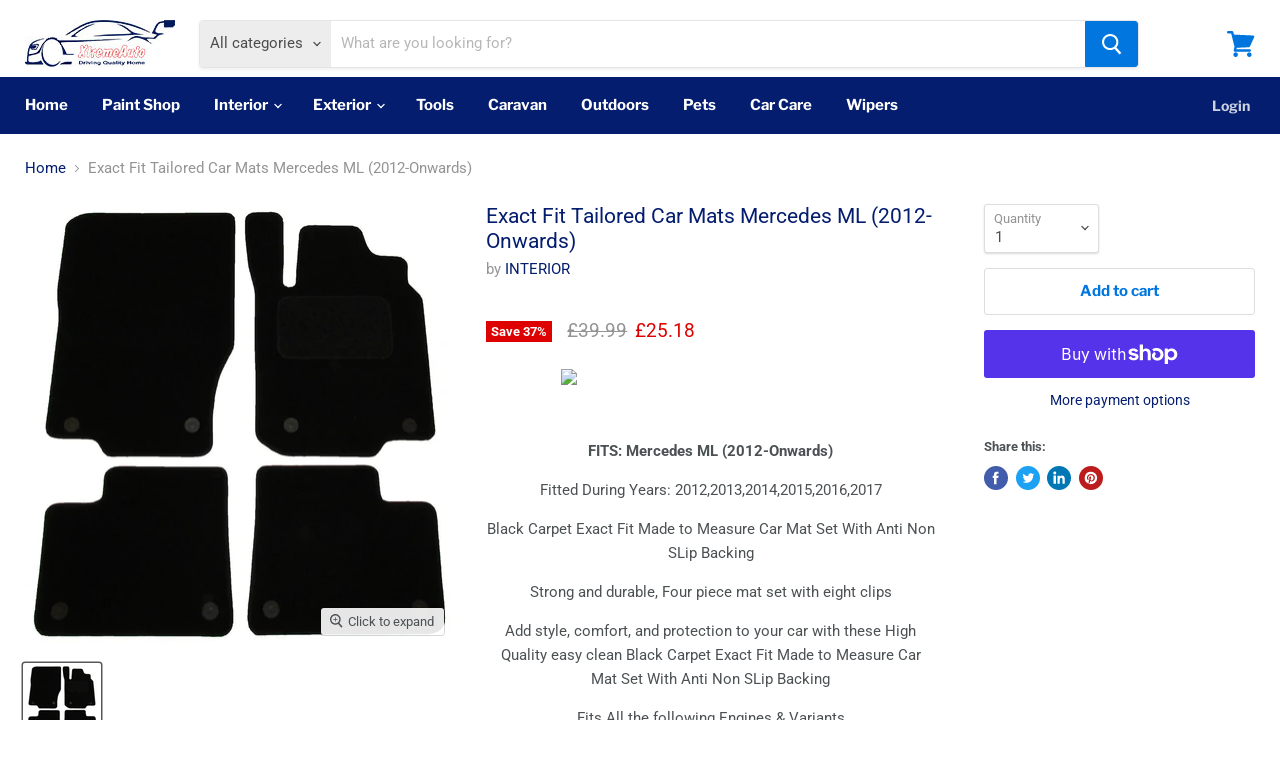

--- FILE ---
content_type: text/html; charset=utf-8
request_url: https://xtremeautoaccessories.co.uk/products/mercedes-ml-2012-onwards
body_size: 43546
content:
<!doctype html>
<html class="no-js no-touch" lang="en">
  <head>
    <meta charset="utf-8">
    <meta http-equiv="x-ua-compatible" content="IE=edge">
    <meta name="trustpilot-one-time-domain-verification-id" content="eeebda20-9c08-43bc-8fa2-0f837141f3cf"/>

    
<meta name="p:domain_verify" content="acdd8833736c9ebf132dc18383cce05e"/>
<title>Exact Fit Tailored Car Mats Mercedes ML — Xtremeautoaccessories</title>

    
      <meta name="description" content="XtremeAuto Exact Fit Tailored Car Mats Mercedes ML Fitted During Years: 2012,2013,2014,2015,2016,2017">
    

    
  <link rel="shortcut icon" href="//xtremeautoaccessories.co.uk/cdn/shop/files/Favicon_32x32.jpg?v=1614304550" type="image/png">


    
      <link rel="canonical" href="https://xtremeautoaccessories.co.uk/products/mercedes-ml-2012-onwards" />
    

    <meta name="viewport" content="width=device-width">

    
    















<meta property="og:site_name" content="Xtremeautoaccessories">
<meta property="og:url" content="https://xtremeautoaccessories.co.uk/products/mercedes-ml-2012-onwards">
<meta property="og:title" content="Exact Fit Tailored Car Mats Mercedes ML (2012-Onwards)">
<meta property="og:type" content="website">
<meta property="og:description" content="XtremeAuto Exact Fit Tailored Car Mats Mercedes ML Fitted During Years: 2012,2013,2014,2015,2016,2017">




    
    
    

    
    
    <meta
      property="og:image"
      content="https://xtremeautoaccessories.co.uk/cdn/shop/products/MB38-X2_1200x1232.jpg?v=1513542299"
    />
    <meta
      property="og:image:secure_url"
      content="https://xtremeautoaccessories.co.uk/cdn/shop/products/MB38-X2_1200x1232.jpg?v=1513542299"
    />
    <meta property="og:image:width" content="1200" />
    <meta property="og:image:height" content="1232" />
    
    
    <meta property="og:image:alt" content="Social media image" />
  
















<meta name="twitter:title" content="Exact Fit Tailored Car Mats Mercedes ML">
<meta name="twitter:description" content="XtremeAuto Exact Fit Tailored Car Mats Mercedes ML Fitted During Years: 2012,2013,2014,2015,2016,2017">


    
    
    
      
      
      <meta name="twitter:card" content="summary">
    
    
    <meta
      property="twitter:image"
      content="https://xtremeautoaccessories.co.uk/cdn/shop/products/MB38-X2_1200x1200_crop_center.jpg?v=1513542299"
    />
    <meta property="twitter:image:width" content="1200" />
    <meta property="twitter:image:height" content="1200" />
    
    
    <meta property="twitter:image:alt" content="Social media image" />
  



    <link rel="preload" href="//xtremeautoaccessories.co.uk/cdn/fonts/libre_franklin/librefranklin_n7.6739620624550b8695d0cc23f92ffd46eb51c7a3.woff2" as="font" crossorigin="anonymous">
    <link rel="preload" as="style" href="//xtremeautoaccessories.co.uk/cdn/shop/t/6/assets/theme.scss.css?v=138561840384267662041759259808">

    <script>window.performance && window.performance.mark && window.performance.mark('shopify.content_for_header.start');</script><meta name="google-site-verification" content="T7yaI1jqjYFrSFJoLlfnyiIW6MvQ5sXpvdKYOPFwwSM">
<meta id="shopify-digital-wallet" name="shopify-digital-wallet" content="/10529118/digital_wallets/dialog">
<meta name="shopify-checkout-api-token" content="f5af67866399ddd440734ed39245ef38">
<meta id="in-context-paypal-metadata" data-shop-id="10529118" data-venmo-supported="false" data-environment="production" data-locale="en_US" data-paypal-v4="true" data-currency="GBP">
<link rel="alternate" type="application/json+oembed" href="https://xtremeautoaccessories.co.uk/products/mercedes-ml-2012-onwards.oembed">
<script async="async" src="/checkouts/internal/preloads.js?locale=en-GB"></script>
<link rel="preconnect" href="https://shop.app" crossorigin="anonymous">
<script async="async" src="https://shop.app/checkouts/internal/preloads.js?locale=en-GB&shop_id=10529118" crossorigin="anonymous"></script>
<script id="apple-pay-shop-capabilities" type="application/json">{"shopId":10529118,"countryCode":"GB","currencyCode":"GBP","merchantCapabilities":["supports3DS"],"merchantId":"gid:\/\/shopify\/Shop\/10529118","merchantName":"Xtremeautoaccessories","requiredBillingContactFields":["postalAddress","email"],"requiredShippingContactFields":["postalAddress","email"],"shippingType":"shipping","supportedNetworks":["visa","maestro","masterCard","amex","discover","elo"],"total":{"type":"pending","label":"Xtremeautoaccessories","amount":"1.00"},"shopifyPaymentsEnabled":true,"supportsSubscriptions":true}</script>
<script id="shopify-features" type="application/json">{"accessToken":"f5af67866399ddd440734ed39245ef38","betas":["rich-media-storefront-analytics"],"domain":"xtremeautoaccessories.co.uk","predictiveSearch":true,"shopId":10529118,"locale":"en"}</script>
<script>var Shopify = Shopify || {};
Shopify.shop = "xtremeautoaccessories.myshopify.com";
Shopify.locale = "en";
Shopify.currency = {"active":"GBP","rate":"1.0"};
Shopify.country = "GB";
Shopify.theme = {"name":"Empire","id":81015275563,"schema_name":"Empire","schema_version":"5.3.0","theme_store_id":838,"role":"main"};
Shopify.theme.handle = "null";
Shopify.theme.style = {"id":null,"handle":null};
Shopify.cdnHost = "xtremeautoaccessories.co.uk/cdn";
Shopify.routes = Shopify.routes || {};
Shopify.routes.root = "/";</script>
<script type="module">!function(o){(o.Shopify=o.Shopify||{}).modules=!0}(window);</script>
<script>!function(o){function n(){var o=[];function n(){o.push(Array.prototype.slice.apply(arguments))}return n.q=o,n}var t=o.Shopify=o.Shopify||{};t.loadFeatures=n(),t.autoloadFeatures=n()}(window);</script>
<script>
  window.ShopifyPay = window.ShopifyPay || {};
  window.ShopifyPay.apiHost = "shop.app\/pay";
  window.ShopifyPay.redirectState = null;
</script>
<script id="shop-js-analytics" type="application/json">{"pageType":"product"}</script>
<script defer="defer" async type="module" src="//xtremeautoaccessories.co.uk/cdn/shopifycloud/shop-js/modules/v2/client.init-shop-cart-sync_C5BV16lS.en.esm.js"></script>
<script defer="defer" async type="module" src="//xtremeautoaccessories.co.uk/cdn/shopifycloud/shop-js/modules/v2/chunk.common_CygWptCX.esm.js"></script>
<script type="module">
  await import("//xtremeautoaccessories.co.uk/cdn/shopifycloud/shop-js/modules/v2/client.init-shop-cart-sync_C5BV16lS.en.esm.js");
await import("//xtremeautoaccessories.co.uk/cdn/shopifycloud/shop-js/modules/v2/chunk.common_CygWptCX.esm.js");

  window.Shopify.SignInWithShop?.initShopCartSync?.({"fedCMEnabled":true,"windoidEnabled":true});

</script>
<script>
  window.Shopify = window.Shopify || {};
  if (!window.Shopify.featureAssets) window.Shopify.featureAssets = {};
  window.Shopify.featureAssets['shop-js'] = {"shop-cart-sync":["modules/v2/client.shop-cart-sync_ZFArdW7E.en.esm.js","modules/v2/chunk.common_CygWptCX.esm.js"],"init-fed-cm":["modules/v2/client.init-fed-cm_CmiC4vf6.en.esm.js","modules/v2/chunk.common_CygWptCX.esm.js"],"shop-button":["modules/v2/client.shop-button_tlx5R9nI.en.esm.js","modules/v2/chunk.common_CygWptCX.esm.js"],"shop-cash-offers":["modules/v2/client.shop-cash-offers_DOA2yAJr.en.esm.js","modules/v2/chunk.common_CygWptCX.esm.js","modules/v2/chunk.modal_D71HUcav.esm.js"],"init-windoid":["modules/v2/client.init-windoid_sURxWdc1.en.esm.js","modules/v2/chunk.common_CygWptCX.esm.js"],"shop-toast-manager":["modules/v2/client.shop-toast-manager_ClPi3nE9.en.esm.js","modules/v2/chunk.common_CygWptCX.esm.js"],"init-shop-email-lookup-coordinator":["modules/v2/client.init-shop-email-lookup-coordinator_B8hsDcYM.en.esm.js","modules/v2/chunk.common_CygWptCX.esm.js"],"init-shop-cart-sync":["modules/v2/client.init-shop-cart-sync_C5BV16lS.en.esm.js","modules/v2/chunk.common_CygWptCX.esm.js"],"avatar":["modules/v2/client.avatar_BTnouDA3.en.esm.js"],"pay-button":["modules/v2/client.pay-button_FdsNuTd3.en.esm.js","modules/v2/chunk.common_CygWptCX.esm.js"],"init-customer-accounts":["modules/v2/client.init-customer-accounts_DxDtT_ad.en.esm.js","modules/v2/client.shop-login-button_C5VAVYt1.en.esm.js","modules/v2/chunk.common_CygWptCX.esm.js","modules/v2/chunk.modal_D71HUcav.esm.js"],"init-shop-for-new-customer-accounts":["modules/v2/client.init-shop-for-new-customer-accounts_ChsxoAhi.en.esm.js","modules/v2/client.shop-login-button_C5VAVYt1.en.esm.js","modules/v2/chunk.common_CygWptCX.esm.js","modules/v2/chunk.modal_D71HUcav.esm.js"],"shop-login-button":["modules/v2/client.shop-login-button_C5VAVYt1.en.esm.js","modules/v2/chunk.common_CygWptCX.esm.js","modules/v2/chunk.modal_D71HUcav.esm.js"],"init-customer-accounts-sign-up":["modules/v2/client.init-customer-accounts-sign-up_CPSyQ0Tj.en.esm.js","modules/v2/client.shop-login-button_C5VAVYt1.en.esm.js","modules/v2/chunk.common_CygWptCX.esm.js","modules/v2/chunk.modal_D71HUcav.esm.js"],"shop-follow-button":["modules/v2/client.shop-follow-button_Cva4Ekp9.en.esm.js","modules/v2/chunk.common_CygWptCX.esm.js","modules/v2/chunk.modal_D71HUcav.esm.js"],"checkout-modal":["modules/v2/client.checkout-modal_BPM8l0SH.en.esm.js","modules/v2/chunk.common_CygWptCX.esm.js","modules/v2/chunk.modal_D71HUcav.esm.js"],"lead-capture":["modules/v2/client.lead-capture_Bi8yE_yS.en.esm.js","modules/v2/chunk.common_CygWptCX.esm.js","modules/v2/chunk.modal_D71HUcav.esm.js"],"shop-login":["modules/v2/client.shop-login_D6lNrXab.en.esm.js","modules/v2/chunk.common_CygWptCX.esm.js","modules/v2/chunk.modal_D71HUcav.esm.js"],"payment-terms":["modules/v2/client.payment-terms_CZxnsJam.en.esm.js","modules/v2/chunk.common_CygWptCX.esm.js","modules/v2/chunk.modal_D71HUcav.esm.js"]};
</script>
<script>(function() {
  var isLoaded = false;
  function asyncLoad() {
    if (isLoaded) return;
    isLoaded = true;
    var urls = ["https:\/\/sdk.qikify.com\/tmenu\/async.js?shop=xtremeautoaccessories.myshopify.com"];
    for (var i = 0; i < urls.length; i++) {
      var s = document.createElement('script');
      s.type = 'text/javascript';
      s.async = true;
      s.src = urls[i];
      var x = document.getElementsByTagName('script')[0];
      x.parentNode.insertBefore(s, x);
    }
  };
  if(window.attachEvent) {
    window.attachEvent('onload', asyncLoad);
  } else {
    window.addEventListener('load', asyncLoad, false);
  }
})();</script>
<script id="__st">var __st={"a":10529118,"offset":0,"reqid":"69503598-97d9-464d-a108-09c54f115a27-1768608917","pageurl":"xtremeautoaccessories.co.uk\/products\/mercedes-ml-2012-onwards","u":"0d061b1ece0d","p":"product","rtyp":"product","rid":358751895593};</script>
<script>window.ShopifyPaypalV4VisibilityTracking = true;</script>
<script id="captcha-bootstrap">!function(){'use strict';const t='contact',e='account',n='new_comment',o=[[t,t],['blogs',n],['comments',n],[t,'customer']],c=[[e,'customer_login'],[e,'guest_login'],[e,'recover_customer_password'],[e,'create_customer']],r=t=>t.map((([t,e])=>`form[action*='/${t}']:not([data-nocaptcha='true']) input[name='form_type'][value='${e}']`)).join(','),a=t=>()=>t?[...document.querySelectorAll(t)].map((t=>t.form)):[];function s(){const t=[...o],e=r(t);return a(e)}const i='password',u='form_key',d=['recaptcha-v3-token','g-recaptcha-response','h-captcha-response',i],f=()=>{try{return window.sessionStorage}catch{return}},m='__shopify_v',_=t=>t.elements[u];function p(t,e,n=!1){try{const o=window.sessionStorage,c=JSON.parse(o.getItem(e)),{data:r}=function(t){const{data:e,action:n}=t;return t[m]||n?{data:e,action:n}:{data:t,action:n}}(c);for(const[e,n]of Object.entries(r))t.elements[e]&&(t.elements[e].value=n);n&&o.removeItem(e)}catch(o){console.error('form repopulation failed',{error:o})}}const l='form_type',E='cptcha';function T(t){t.dataset[E]=!0}const w=window,h=w.document,L='Shopify',v='ce_forms',y='captcha';let A=!1;((t,e)=>{const n=(g='f06e6c50-85a8-45c8-87d0-21a2b65856fe',I='https://cdn.shopify.com/shopifycloud/storefront-forms-hcaptcha/ce_storefront_forms_captcha_hcaptcha.v1.5.2.iife.js',D={infoText:'Protected by hCaptcha',privacyText:'Privacy',termsText:'Terms'},(t,e,n)=>{const o=w[L][v],c=o.bindForm;if(c)return c(t,g,e,D).then(n);var r;o.q.push([[t,g,e,D],n]),r=I,A||(h.body.append(Object.assign(h.createElement('script'),{id:'captcha-provider',async:!0,src:r})),A=!0)});var g,I,D;w[L]=w[L]||{},w[L][v]=w[L][v]||{},w[L][v].q=[],w[L][y]=w[L][y]||{},w[L][y].protect=function(t,e){n(t,void 0,e),T(t)},Object.freeze(w[L][y]),function(t,e,n,w,h,L){const[v,y,A,g]=function(t,e,n){const i=e?o:[],u=t?c:[],d=[...i,...u],f=r(d),m=r(i),_=r(d.filter((([t,e])=>n.includes(e))));return[a(f),a(m),a(_),s()]}(w,h,L),I=t=>{const e=t.target;return e instanceof HTMLFormElement?e:e&&e.form},D=t=>v().includes(t);t.addEventListener('submit',(t=>{const e=I(t);if(!e)return;const n=D(e)&&!e.dataset.hcaptchaBound&&!e.dataset.recaptchaBound,o=_(e),c=g().includes(e)&&(!o||!o.value);(n||c)&&t.preventDefault(),c&&!n&&(function(t){try{if(!f())return;!function(t){const e=f();if(!e)return;const n=_(t);if(!n)return;const o=n.value;o&&e.removeItem(o)}(t);const e=Array.from(Array(32),(()=>Math.random().toString(36)[2])).join('');!function(t,e){_(t)||t.append(Object.assign(document.createElement('input'),{type:'hidden',name:u})),t.elements[u].value=e}(t,e),function(t,e){const n=f();if(!n)return;const o=[...t.querySelectorAll(`input[type='${i}']`)].map((({name:t})=>t)),c=[...d,...o],r={};for(const[a,s]of new FormData(t).entries())c.includes(a)||(r[a]=s);n.setItem(e,JSON.stringify({[m]:1,action:t.action,data:r}))}(t,e)}catch(e){console.error('failed to persist form',e)}}(e),e.submit())}));const S=(t,e)=>{t&&!t.dataset[E]&&(n(t,e.some((e=>e===t))),T(t))};for(const o of['focusin','change'])t.addEventListener(o,(t=>{const e=I(t);D(e)&&S(e,y())}));const B=e.get('form_key'),M=e.get(l),P=B&&M;t.addEventListener('DOMContentLoaded',(()=>{const t=y();if(P)for(const e of t)e.elements[l].value===M&&p(e,B);[...new Set([...A(),...v().filter((t=>'true'===t.dataset.shopifyCaptcha))])].forEach((e=>S(e,t)))}))}(h,new URLSearchParams(w.location.search),n,t,e,['guest_login'])})(!0,!0)}();</script>
<script integrity="sha256-4kQ18oKyAcykRKYeNunJcIwy7WH5gtpwJnB7kiuLZ1E=" data-source-attribution="shopify.loadfeatures" defer="defer" src="//xtremeautoaccessories.co.uk/cdn/shopifycloud/storefront/assets/storefront/load_feature-a0a9edcb.js" crossorigin="anonymous"></script>
<script crossorigin="anonymous" defer="defer" src="//xtremeautoaccessories.co.uk/cdn/shopifycloud/storefront/assets/shopify_pay/storefront-65b4c6d7.js?v=20250812"></script>
<script data-source-attribution="shopify.dynamic_checkout.dynamic.init">var Shopify=Shopify||{};Shopify.PaymentButton=Shopify.PaymentButton||{isStorefrontPortableWallets:!0,init:function(){window.Shopify.PaymentButton.init=function(){};var t=document.createElement("script");t.src="https://xtremeautoaccessories.co.uk/cdn/shopifycloud/portable-wallets/latest/portable-wallets.en.js",t.type="module",document.head.appendChild(t)}};
</script>
<script data-source-attribution="shopify.dynamic_checkout.buyer_consent">
  function portableWalletsHideBuyerConsent(e){var t=document.getElementById("shopify-buyer-consent"),n=document.getElementById("shopify-subscription-policy-button");t&&n&&(t.classList.add("hidden"),t.setAttribute("aria-hidden","true"),n.removeEventListener("click",e))}function portableWalletsShowBuyerConsent(e){var t=document.getElementById("shopify-buyer-consent"),n=document.getElementById("shopify-subscription-policy-button");t&&n&&(t.classList.remove("hidden"),t.removeAttribute("aria-hidden"),n.addEventListener("click",e))}window.Shopify?.PaymentButton&&(window.Shopify.PaymentButton.hideBuyerConsent=portableWalletsHideBuyerConsent,window.Shopify.PaymentButton.showBuyerConsent=portableWalletsShowBuyerConsent);
</script>
<script>
  function portableWalletsCleanup(e){e&&e.src&&console.error("Failed to load portable wallets script "+e.src);var t=document.querySelectorAll("shopify-accelerated-checkout .shopify-payment-button__skeleton, shopify-accelerated-checkout-cart .wallet-cart-button__skeleton"),e=document.getElementById("shopify-buyer-consent");for(let e=0;e<t.length;e++)t[e].remove();e&&e.remove()}function portableWalletsNotLoadedAsModule(e){e instanceof ErrorEvent&&"string"==typeof e.message&&e.message.includes("import.meta")&&"string"==typeof e.filename&&e.filename.includes("portable-wallets")&&(window.removeEventListener("error",portableWalletsNotLoadedAsModule),window.Shopify.PaymentButton.failedToLoad=e,"loading"===document.readyState?document.addEventListener("DOMContentLoaded",window.Shopify.PaymentButton.init):window.Shopify.PaymentButton.init())}window.addEventListener("error",portableWalletsNotLoadedAsModule);
</script>

<script type="module" src="https://xtremeautoaccessories.co.uk/cdn/shopifycloud/portable-wallets/latest/portable-wallets.en.js" onError="portableWalletsCleanup(this)" crossorigin="anonymous"></script>
<script nomodule>
  document.addEventListener("DOMContentLoaded", portableWalletsCleanup);
</script>

<link id="shopify-accelerated-checkout-styles" rel="stylesheet" media="screen" href="https://xtremeautoaccessories.co.uk/cdn/shopifycloud/portable-wallets/latest/accelerated-checkout-backwards-compat.css" crossorigin="anonymous">
<style id="shopify-accelerated-checkout-cart">
        #shopify-buyer-consent {
  margin-top: 1em;
  display: inline-block;
  width: 100%;
}

#shopify-buyer-consent.hidden {
  display: none;
}

#shopify-subscription-policy-button {
  background: none;
  border: none;
  padding: 0;
  text-decoration: underline;
  font-size: inherit;
  cursor: pointer;
}

#shopify-subscription-policy-button::before {
  box-shadow: none;
}

      </style>

<script>window.performance && window.performance.mark && window.performance.mark('shopify.content_for_header.end');</script>

    <link href="//xtremeautoaccessories.co.uk/cdn/shop/t/6/assets/theme.scss.css?v=138561840384267662041759259808" rel="stylesheet" type="text/css" media="all" />
    <link href="//xtremeautoaccessories.co.uk/cdn/shop/t/6/assets/ripple.css?v=89494619418437521891591089519" rel="stylesheet" type="text/css" media="all" />
    <link rel="stylesheet" href="https://cdn.shopify.com/shopifycloud/shopify-plyr/v1.0/shopify-plyr.css">

    
    
    <link href="//xtremeautoaccessories.co.uk/cdn/shop/t/6/assets/custom-filter.css?v=48571416162797493351599136296" rel="stylesheet" type="text/css" media="all" />

    

    
    <meta name="google-site-verification" content="T7yaI1jqjYFrSFJoLlfnyiIW6MvQ5sXpvdKYOPFwwSM" />
  


<script type="text/javascript" src="https://sdk.qikify.com/tmenu/app-v5.js" defer="defer"></script>
<script id="qikify-smartmenu-status">1</script>
<script id="qikify-smartmenu-data" type="application/json">{"menu_selector":"navigator","theme_selector":"all","transition":"fade","trigger":"hover","show_indicator":true,"show_mobile_indicator":true,"submenu_fullwidth":true,"menu_height":"50","alignment":"start","root_padding":"11","megamenu":[{"id":"tmenu-menu-582134","setting":{"item_layout":"text","submenu_type":"mega","submenu_mega_position":"fullwidth","title":"Paint Shop","url":{"type":{"id":"link","icon":["fas","external-link-square-alt"],"name":"Custom Link"},"link":"#shopify-section-1591955962752"},"hidden_desktop":true,"hidden_mobile":true},"menus":[],"hide_submenu":true},{"id":"tmenu-menu-914059","setting":{"item_layout":"text","submenu_type":"mega","submenu_mega_position":"fullwidth","title":"Paint Shop","url":{"type":{"id":"link","icon":["fas","external-link-square-alt"],"name":"Custom Link"},"link":"https:\/\/xtremeautoaccessories.co.uk\/pages\/car-paint"},"disable_link":false,"hidden_desktop":false,"hidden_mobile":false},"menus":[{"id":"tmenu-menu-687869","setting":{"item_layout":"text","title":"Touch Up Paint A-H","item_display":false,"column_width":"automatic","hidden_desktop":false,"disable_link":true,"hidden_mobile":false},"menus":[{"id":"tmenu-menu-520105","setting":{"item_layout":"text","title":"Alfa Romeo Touch up Paint","url":{"type":{"id":"link","icon":["fas","external-link-square-alt"],"name":"Custom Link"},"link":"https:\/\/xtremeautoaccessories.co.uk\/collections\/all\/alfa-romeo"}},"menus":[]},{"id":"tmenu-menu-189827","setting":{"item_layout":"text","title":"Audi Touch up Paint","url":{"type":{"id":"link","icon":["fas","external-link-square-alt"],"name":"Custom Link"},"collection":null,"link":"https:\/\/xtremeautoaccessories.co.uk\/collections\/audi-touch-up-paint"}},"menus":[]},{"id":"tmenu-menu-396934","setting":{"item_layout":"text","title":"BMW Touch up Paint","url":{"type":{"id":"link","icon":["fas","external-link-square-alt"],"name":"Custom Link"},"link":"https:\/\/xtremeautoaccessories.co.uk\/collections\/bmw-touch-up-paint"}},"menus":[]},{"id":"tmenu-menu-854693","setting":{"item_layout":"text","title":"Citroen Touch up Paint","url":{"type":{"id":"link","icon":["fas","external-link-square-alt"],"name":"Custom Link"},"link":"https:\/\/xtremeautoaccessories.co.uk\/collections\/car-touch-up-paint\/citroen"}},"menus":[]},{"id":"tmenu-menu-261446","setting":{"item_layout":"text","title":"Dacia Touch up Paint","url":{"type":{"id":"link","icon":["fas","external-link-square-alt"],"name":"Custom Link"},"link":"https:\/\/xtremeautoaccessories.co.uk\/collections\/car-touch-up-paint\/dacia"}},"menus":[]},{"id":"tmenu-menu-267787","setting":{"item_layout":"text","title":"Ferrari Touch up Paint"},"menus":[]},{"id":"tmenu-menu-373419","setting":{"item_layout":"text","title":"Fiat Touch up Paint","url":{"type":{"id":"link","icon":["fas","external-link-square-alt"],"name":"Custom Link"},"link":"https:\/\/xtremeautoaccessories.co.uk\/collections\/car-touch-up-paint\/fiat"}},"menus":[]},{"id":"tmenu-menu-372671","setting":{"item_layout":"text","title":"Ford Touch up Paint","url":{"type":{"id":"link","icon":["fas","external-link-square-alt"],"name":"Custom Link"},"link":"https:\/\/xtremeautoaccessories.co.uk\/collections\/ford-touch-up-paint"}},"menus":[]},{"id":"tmenu-menu-748766","setting":{"item_layout":"text","title":"Honda Touch up Paint","url":{"type":{"id":"link","icon":["fas","external-link-square-alt"],"name":"Custom Link"},"link":"https:\/\/xtremeautoaccessories.co.uk\/collections\/car-touch-up-paint\/honda"}},"menus":[]}]},{"id":"tmenu-menu-599206","setting":{"item_layout":"text","title":"Touch Up Paint H-M","item_display":false,"column_width":"automatic","disable_link":true},"menus":[{"id":"tmenu-menu-610887","setting":{"item_layout":"text","title":"Hyundai Touch up Paint","url":{"type":{"id":"link","icon":["fas","external-link-square-alt"],"name":"Custom Link"},"link":"https:\/\/xtremeautoaccessories.co.uk\/collections\/car-touch-up-paint\/hyundai"}},"menus":[]},{"id":"tmenu-menu-857937","setting":{"item_layout":"text","title":"Jaquar Touch up Paint","url":{"type":{"id":"link","icon":["fas","external-link-square-alt"],"name":"Custom Link"},"link":"https:\/\/xtremeautoaccessories.co.uk\/collections\/car-touch-up-paint\/jaguar"}},"menus":[]},{"id":"tmenu-menu-115126","setting":{"item_layout":"text","title":"Kia Touch up Paint","url":{"type":{"id":"link","icon":["fas","external-link-square-alt"],"name":"Custom Link"},"link":"https:\/\/xtremeautoaccessories.co.uk\/collections\/car-touch-up-paint\/kia"}},"menus":[]},{"id":"tmenu-menu-848815","setting":{"item_layout":"text","title":"Lamborghini Touch up Paint","url":{"type":{"id":"link","icon":["fas","external-link-square-alt"],"name":"Custom Link"},"link":"https:\/\/xtremeautoaccessories.co.uk\/collections\/lamborghini-touch-up-paint"}},"menus":[]},{"id":"tmenu-menu-544542","setting":{"item_layout":"text","title":"Land Rover Touch up Paint","url":{"type":{"id":"link","icon":["fas","external-link-square-alt"],"name":"Custom Link"},"link":"https:\/\/xtremeautoaccessories.co.uk\/collections\/all\/range-rover"}},"menus":[]},{"id":"tmenu-menu-713987","setting":{"item_layout":"text","title":"Lexus Touch up Paint","url":{"type":{"id":"link","icon":["fas","external-link-square-alt"],"name":"Custom Link"},"link":"https:\/\/xtremeautoaccessories.co.uk\/collections\/lexus-touch-up-paint"}},"menus":[]},{"id":"tmenu-menu-217102","setting":{"item_layout":"text","title":"Lotus Touch up Paint"},"menus":[]},{"id":"tmenu-menu-593561","setting":{"item_layout":"text","title":"Maserati Touch up Paint"},"menus":[]},{"id":"tmenu-menu-867669","setting":{"item_layout":"text","title":"Mazda Touch up Paint","url":{"type":{"id":"link","icon":["fas","external-link-square-alt"],"name":"Custom Link"},"link":"https:\/\/xtremeautoaccessories.co.uk\/collections\/car-touch-up-paint\/mazda"}},"menus":[]}]},{"id":"tmenu-menu-496811","setting":{"item_layout":"text","title":"Touch Up Paint M-S","item_display":false,"column_width":"automatic","disable_link":true},"menus":[{"id":"tmenu-menu-710841","setting":{"item_layout":"text","title":"Mercedes Touch up Paint","url":{"type":{"id":"link","icon":["fas","external-link-square-alt"],"name":"Custom Link"},"link":"https:\/\/xtremeautoaccessories.co.uk\/collections\/car-touch-up-paint\/mercedes"}},"menus":[]},{"id":"tmenu-menu-274854","setting":{"item_layout":"text","title":"MG Touch up Paint","url":{"type":{"id":"link","icon":["fas","external-link-square-alt"],"name":"Custom Link"},"link":"https:\/\/xtremeautoaccessories.co.uk\/collections\/all\/mg"}},"menus":[]},{"id":"tmenu-menu-117454","setting":{"item_layout":"text","title":"Mini Touch up Paint","url":{"type":{"id":"link","icon":["fas","external-link-square-alt"],"name":"Custom Link"},"link":"https:\/\/xtremeautoaccessories.co.uk\/collections\/car-touch-up-paint\/mini"}},"menus":[]},{"id":"tmenu-menu-839358","setting":{"item_layout":"text","title":"Nissan Touch up Paint","url":{"type":{"id":"link","icon":["fas","external-link-square-alt"],"name":"Custom Link"},"link":"https:\/\/xtremeautoaccessories.co.uk\/collections\/nissan-touch-up-paint"}},"menus":[]},{"id":"tmenu-menu-804848","setting":{"item_layout":"text","title":"Peugeot Touch up Paint","url":{"type":{"id":"link","icon":["fas","external-link-square-alt"],"name":"Custom Link"},"link":"https:\/\/xtremeautoaccessories.co.uk\/collections\/car-touch-up-paint\/peugeot"}},"menus":[]},{"id":"tmenu-menu-833983","setting":{"item_layout":"text","title":"Porsche Touch up Paint","url":{"type":{"id":"link","icon":["fas","external-link-square-alt"],"name":"Custom Link"},"link":"https:\/\/xtremeautoaccessories.co.uk\/collections\/porsche-paint"}},"menus":[]},{"id":"tmenu-menu-386972","setting":{"item_layout":"text","title":"Renault Touch up Paint","url":{"type":{"id":"link","icon":["fas","external-link-square-alt"],"name":"Custom Link"},"link":"https:\/\/xtremeautoaccessories.co.uk\/collections\/car-touch-up-paint\/renault"}},"menus":[]},{"id":"tmenu-menu-725215","setting":{"item_layout":"text","title":"Saab Touch up Paint","url":{"type":{"id":"link","icon":["fas","external-link-square-alt"],"name":"Custom Link"},"link":"https:\/\/xtremeautoaccessories.co.uk\/collections\/all\/Saab"}},"menus":[]},{"id":"tmenu-menu-552650","setting":{"item_layout":"text","title":"Seat Touch up Paint","url":{"type":{"id":"link","icon":["fas","external-link-square-alt"],"name":"Custom Link"},"link":"https:\/\/xtremeautoaccessories.co.uk\/collections\/car-touch-up-paint\/seat"}},"menus":[]}]},{"id":"tmenu-menu-196152","setting":{"item_layout":"text","title":"Touch Up Paint S-V","item_display":false,"column_width":"automatic","disable_link":true},"menus":[{"id":"tmenu-menu-279112","setting":{"item_layout":"text","title":"Skoda Touch up Paint","url":{"type":{"id":"link","icon":["fas","external-link-square-alt"],"name":"Custom Link"},"link":"https:\/\/xtremeautoaccessories.co.uk\/collections\/skoda-touch-up-paint\/"}},"menus":[]},{"id":"tmenu-menu-196245","setting":{"item_layout":"text","title":"Smart Touch up Paint","url":{"type":{"id":"link","icon":["fas","external-link-square-alt"],"name":"Custom Link"},"link":"https:\/\/xtremeautoaccessories.co.uk\/collections\/car-touch-up-paint\/smart"}},"menus":[]},{"id":"tmenu-menu-542780","setting":{"item_layout":"text","title":"Subaru Touch up Paint","url":{"type":{"id":"link","icon":["fas","external-link-square-alt"],"name":"Custom Link"},"link":"https:\/\/xtremeautoaccessories.co.uk\/collections\/car-touch-up-paint\/subaru"}},"menus":[]},{"id":"tmenu-menu-588536","setting":{"item_layout":"text","title":"Suzuki Touch up Paint","url":{"type":{"id":"link","icon":["fas","external-link-square-alt"],"name":"Custom Link"},"link":"https:\/\/xtremeautoaccessories.co.uk\/collections\/car-touch-up-paint\/Suzuki"}},"menus":[]},{"id":"tmenu-menu-370798","setting":{"item_layout":"text","title":"Tesla Touch up Paint","column_width":"automatic","url":{"type":{"id":"link","icon":["fas","external-link-square-alt"],"name":"Custom Link"},"link":"https:\/\/xtremeautoaccessories.co.uk\/collections\/tesla-touch-up-paint"}},"menus":[]},{"id":"tmenu-menu-687717","setting":{"item_layout":"text","title":"Toyota Touch up Paint","url":{"type":{"id":"link","icon":["fas","external-link-square-alt"],"name":"Custom Link"},"link":"https:\/\/xtremeautoaccessories.co.uk\/collections\/car-touch-up-paint\/toyota"}},"menus":[]},{"id":"tmenu-menu-636991","setting":{"item_layout":"text","title":"Vauxhall Touch up Paint","url":{"type":{"id":"link","icon":["fas","external-link-square-alt"],"name":"Custom Link"},"link":"https:\/\/xtremeautoaccessories.co.uk\/collections\/car-touch-up-paint\/vauxhall"}},"menus":[]},{"id":"tmenu-menu-117810","setting":{"item_layout":"text","title":"Volvo Touch up Paint","url":{"type":{"id":"link","icon":["fas","external-link-square-alt"],"name":"Custom Link"},"link":"https:\/\/xtremeautoaccessories.co.uk\/collections\/car-touch-up-paint\/volvo"}},"menus":[]},{"id":"tmenu-menu-308780","setting":{"item_layout":"text","title":"VW Touch up Paint","url":{"type":{"id":"link","icon":["fas","external-link-square-alt"],"name":"Custom Link"},"link":"https:\/\/xtremeautoaccessories.co.uk\/collections\/volkswagen-touch-up-paint"}},"menus":[]}]}],"hide_submenu":true},{"id":"tmenu-menu-492397","setting":{"item_layout":"text","submenu_type":"mega","submenu_mega_position":"fullwidth","title":"Interior","url":{"type":{"id":"collection","icon":["fas","columns"],"name":"Collection"},"collection":{"id":122268549,"handle":"interiors","title":"INTERIOR","image":{"created_at":"2015-11-07T15:43:20+00:00","alt":"INTERIOR - Xtremeautoaccessories","width":572,"height":500,"src":"https:\/\/cdn.shopify.com\/s\/files\/1\/1052\/9118\/collections\/carbon.jpg?v=1593172257"}}},"hidden_mobile":false},"menus":[{"id":"tmenu-menu-886640","setting":{"item_layout":"text","title":"Car Interior ","item_display":false,"column_width":"3","hidden_mobile":false,"disable_link":true},"menus":[{"id":"tmenu-menu-100227","setting":{"item_layout":"text","title":"Air Fresheners","url":{"type":{"id":"link","icon":["fas","external-link-square-alt"],"name":"Custom Link"},"collection":{"id":160400605227,"handle":"tables-chairs","title":"Tables & Chairs","image":null},"link":"https:\/\/xtremeautoaccessories.co.uk\/collections\/interiors\/select_-air-fresheners"}},"menus":[]},{"id":"tmenu-menu-549439","setting":{"item_layout":"text","title":"Armrest","url":{"type":{"id":"collection","icon":["fas","columns"],"name":"Collection"},"collection":{"id":160881934379,"handle":"armrest","title":"Armrest","image":null}}},"menus":[]},{"id":"tmenu-menu-481367","setting":{"item_layout":"text","title":"Mats","url":{"type":{"id":"link","icon":["fas","external-link-square-alt"],"name":"Custom Link"},"link":"https:\/\/xtremeautoaccessories.co.uk\/collections\/car-mats"}},"menus":[]},{"id":"tmenu-menu-532242","setting":{"item_layout":"text","title":"Phone Accessories ","url":{"type":{"id":"link","icon":["fas","external-link-square-alt"],"name":"Custom Link"},"link":"https:\/\/xtremeautoaccessories.co.uk\/collections\/all\/select_-phone-accessories"}},"menus":[]},{"id":"tmenu-menu-435626","setting":{"item_layout":"text","title":"Seat Covers","url":{"type":{"id":"collection","icon":["fas","columns"],"name":"Collection"},"collection":{"id":33234911255,"handle":"seat-covers","title":"Seat Covers","image":{"created_at":"2018-07-23T16:17:45+01:00","alt":"Seat Covers - Xtremeautoaccessories","width":1352,"height":1132,"src":"https:\/\/cdn.shopify.com\/s\/files\/1\/1052\/9118\/collections\/Carnaby_Black_Set_Covers.jpg?v=1593172266"}}}},"menus":[]},{"id":"tmenu-menu-228851","setting":{"item_layout":"text","title":"Security","url":{"type":{"id":"link","icon":["fas","external-link-square-alt"],"name":"Custom Link"},"collection":{"id":123521669,"handle":"garage-workshop-tools","title":"Garage Tools","image":{"created_at":"2015-11-09T17:08:39+00:00","alt":"Garage Tools - Xtremeautoaccessories","width":494,"height":498,"src":"https:\/\/cdn.shopify.com\/s\/files\/1\/1052\/9118\/collections\/jac5.jpg?v=1593172251"}},"link":"\/collections\/garage-workshop-tools\/select_-security"}},"menus":[]},{"id":"tmenu-menu-827455","setting":{"item_layout":"text","title":"Steering Wheel Covers","url":{"type":{"id":"link","icon":["fas","external-link-square-alt"],"name":"Custom Link"},"collection":{"id":160399097899,"handle":"mats","title":"Steering Wheel Covers","image":null},"link":"https:\/\/xtremeautoaccessories.co.uk\/collections\/interiors\/select_-steering-wheel-covers"}},"menus":[]}]},{"id":"tmenu-menu-236339","setting":{"item_layout":"product","title":"Submenu item","product":{"id":"4486564151339","handle":"california-scents-car-van-scents-air-fresheners-x12-assorted-pack-in-display-box","title":"California Scents Car Van Scents Air Fresheners X12 Assorted Pack In Display Box","image":{"src":"https:\/\/cdn.shopify.com\/s\/files\/1\/1052\/9118\/products\/Car-scents.jpg?v=1596102428"},"price":"24.26"},"column_width":3,"item_content_alignment":"left","collection":{"id":93760159811,"handle":"sexy-collection","title":"Spring Collection","image":{"created_at":"2018-11-19T21:50:14-12:00","alt":null,"width":600,"height":600,"src":"https:\/\/cdn.shopify.com\/s\/files\/1\/0074\/1172\/8451\/collections\/5665.jpg?v=1564139965"}},"collection_image_position":"above","hidden_mobile":true},"menus":[]},{"id":"tmenu-menu-127839","setting":{"item_layout":"product","title":"brooke","item_display":false,"product":{"id":"2878103493","handle":"brookstone-baseball-bat-car-steering-wheel-security-lock-device","title":"Brookstone Baseball Bat Car Steering Wheel Security Lock Device","image":{"src":"https:\/\/cdn.shopify.com\/s\/files\/1\/1052\/9118\/products\/security.jpg?v=1596108429"},"price":"9.99"},"item_content_alignment":"left","collection":{"id":93760028739,"handle":"for-girls","title":"Summer Collection","image":{"created_at":"2018-11-19T21:48:49-12:00","alt":null,"width":269,"height":269,"src":"https:\/\/cdn.shopify.com\/s\/files\/1\/0074\/1172\/8451\/collections\/joao-silas-757269-unsplash.jpg?v=1564140008"}},"collection_image_position":"above","hidden_mobile":true},"menus":[]},{"id":"tmenu-menu-911166","setting":{"item_layout":"product","title":"Image item","column_width":3,"submenu_background":{"background_image":""},"image":"https:\/\/qikify-cdn.nyc3.digitaloceanspaces.com\/common\/smartmenu\/default-image.png","image_position":"notext","product":{"id":"2839710405","handle":"xtremeauto-bloomsbury-black-leather-look-8-piece-car-seat-covers","title":"XtremeAuto\u00ae Bloomsbury Black Leather Look 8 Piece Car Seat Covers","image":{"src":"https:\/\/cdn.shopify.com\/s\/files\/1\/1052\/9118\/products\/Seatcover.jpg?v=1596108629"},"price":"25.99"},"item_content_alignment":"left","collection":{"id":97276919875,"handle":"winter-collection","title":"Winter Collection","image":{"created_at":"2019-01-10T00:08:57-12:00","alt":null,"width":360,"height":360,"src":"https:\/\/cdn.shopify.com\/s\/files\/1\/0074\/1172\/8451\/collections\/post1_1024x1024_a362ef12-8223-4488-b94c-f750cf5d2c01.jpg?v=1564139992"}},"collection_image_position":"above","hidden_mobile":true},"menus":[]}],"hide_submenu":true},{"id":"tmenu-menu-669291","setting":{"item_layout":"text","submenu_type":"mega","submenu_mega_position":"fullwidth","title":"Exterior","url":{"type":{"id":"collection","icon":["fas","columns"],"name":"Collection"},"collection":{"id":122754181,"handle":"car-exterior-parts","title":"car exterior parts","image":{"created_at":"2015-11-08T16:23:36+00:00","alt":"Car Exterior Parts","width":1300,"height":844,"src":"https:\/\/cdn.shopify.com\/s\/files\/1\/1052\/9118\/collections\/cnh.jpg?v=1594728070"}}}},"menus":[{"id":"tmenu-menu-486017","setting":{"item_layout":"text","title":"Car Exterior Accessories","item_display":true,"column_width":"3","disable_link":true},"menus":[{"id":"tmenu-menu-105114","setting":{"item_layout":"text","title":"Aerials","url":{"type":{"id":"link","icon":["fas","external-link-square-alt"],"name":"Custom Link"},"link":"\/collections\/aerials"}},"menus":[]},{"id":"tmenu-menu-584684","setting":{"item_layout":"text","title":"Bulb Kit","url":{"type":{"id":"collection","icon":["fas","columns"],"name":"Collection"},"link":"\/collections\/aerials","collection":{"id":160399851563,"handle":"bulb-kits","title":"Bulb Kits","image":null}}},"menus":[]},{"id":"tmenu-menu-569079","setting":{"item_layout":"text","title":"Car Covers","url":{"type":{"id":"link","icon":["fas","external-link-square-alt"],"name":"Custom Link"},"link":"\/collections\/car-covers"}},"menus":[]},{"id":"tmenu-menu-726262","setting":{"item_layout":"text","title":"Mudflaps","url":{"type":{"id":"link","icon":["fas","external-link-square-alt"],"name":"Custom Link"},"link":"\/collections\/mud-flaps"}},"menus":[]},{"id":"tmenu-menu-102114","setting":{"item_layout":"text","title":"Roof Rack","url":{"type":{"id":"link","icon":["fas","external-link-square-alt"],"name":"Custom Link"},"link":"\/collections\/roof-rack"}},"menus":[]},{"id":"tmenu-menu-195052","setting":{"item_layout":"text","title":"Sun Shade","url":{"type":{"id":"link","icon":["fas","external-link-square-alt"],"name":"Custom Link"},"link":"\/collections\/sun-shade"}},"menus":[]},{"id":"tmenu-menu-817303","setting":{"item_layout":"text","title":"Wipers","url":{"type":{"id":"link","icon":["fas","external-link-square-alt"],"name":"Custom Link"},"link":"\/collections\/replacement-windscreen-wipers"}},"menus":[]},{"id":"tmenu-menu-663582","setting":{"item_layout":"text","title":"Wheel Bolts & Nuts","url":{"type":{"id":"link","icon":["fas","external-link-square-alt"],"name":"Custom Link"},"link":"\/collections\/car-exterior-parts\/select_-locking-wheel-nuts"}},"menus":[]}]},{"id":"tmenu-menu-804631","setting":{"item_layout":"product","title":"Image item","column_width":3,"submenu_background":{"background_image":""},"image":"https:\/\/qikify-cdn.nyc3.digitaloceanspaces.com\/common\/smartmenu\/default-image.png","image_position":"notext","product":{"id":"4493329039403","handle":"soft-plush-prestige-green-indoor-car-cover-extra-large-516-x-139-x-120cm-bag","title":"Soft Plush Prestige Green Indoor Car Cover - Extra Large 516 X 139 X 120Cm + Bag","image":{"src":"https:\/\/cdn.shopify.com\/s\/files\/1\/1052\/9118\/products\/carcover.jpg?v=1596108834"},"price":"38.99"},"item_content_alignment":"left","hidden_mobile":true},"menus":[]},{"id":"tmenu-menu-249464","setting":{"item_layout":"product","title":"Submenu item","product":{"id":"359883538473","handle":"alfa-romeo-166-1998-2007-locking-wheel-nuts-bolts","title":"Alfa Romeo 166 [1998-2007] Locking Wheel Nuts \/ Bolts","image":{"src":"https:\/\/cdn.shopify.com\/s\/files\/1\/1052\/9118\/products\/Nuts.jpg?v=1596109094"},"price":"6.99"},"column_width":3,"item_content_alignment":"left","hidden_mobile":true},"menus":[]},{"id":"tmenu-menu-333051","setting":{"item_layout":"product","title":"Menu item","item_display":true,"product":{"id":"361366749225","handle":"vauxhall-astra-g-mk4-hatchback-1998-2004-bosch-super-replacement-front-screen-windscreen-wiper-blades-wurth-screen-wash","title":"Vauxhall Astra G Mk4 Hatchback 1998-2004 Bosch Super+ Replacement Front Screen Windscreen Wiper Blades + Wurth Screen Wash","image":{"src":"https:\/\/cdn.shopify.com\/s\/files\/1\/1052\/9118\/products\/Wipers.jpg?v=1596109257"},"price":"14.53"},"item_content_alignment":"left","hidden_mobile":true},"menus":[]}],"hide_submenu":true},{"id":"tmenu-menu-359893","setting":{"item_layout":"text","submenu_type":"mega","submenu_mega_position":"fullwidth","title":"Caravan Accessories","url":{"type":{"id":"link","icon":["fas","external-link-square-alt"],"name":"Custom Link"},"link":"https:\/\/xtremeautoaccessories.co.uk\/collections\/camping\/"},"hidden_mobile":false,"disable_link":false},"menus":[{"id":"tmenu-menu-897376","setting":{"item_layout":"text","title":"Caravan Accessories","item_display":true,"column_width":"3","disable_link":true,"hidden_mobile":false},"menus":[{"id":"tmenu-menu-366809","setting":{"item_layout":"text","title":"Aquaroll (Fresh\/Waste)","url":{"type":{"id":"link","icon":["fas","external-link-square-alt"],"name":"Custom Link"},"link":"https:\/\/xtremeautoaccessories.co.uk\/collections\/aquaroll"}},"menus":[]},{"id":"tmenu-menu-450348","setting":{"item_layout":"text","title":"BBQ","url":{"type":{"id":"collection","icon":["fas","columns"],"name":"Collection"},"collection":{"id":161507737643,"handle":"barbecues","title":"Barbecues","image":null}}},"menus":[]},{"id":"tmenu-menu-467797","setting":{"item_layout":"text","title":"Caravan Care","url":{"type":{"id":"collection","icon":["fas","columns"],"name":"Collection"},"collection":{"id":161505345579,"handle":"caravan-care","title":"Caravan Care","image":null}}},"menus":[]},{"id":"tmenu-menu-936780","setting":{"item_layout":"text","title":"Clips","url":{"type":{"id":"collection","icon":["fas","columns"],"name":"Collection"},"collection":{"id":161505378347,"handle":"caravan-clips","title":"Caravan Clips","image":null}}},"menus":[]},{"id":"tmenu-menu-380572","setting":{"item_layout":"text","title":"Cooler Box\/Bag","url":{"type":{"id":"collection","icon":["fas","columns"],"name":"Collection"},"link":"https:\/\/xtremeautoaccessories.co.uk\/collections\/cooler-bag","collection":{"id":161384595499,"handle":"cooler-bag","title":"Cooler Bag","image":null}}},"menus":[]},{"id":"tmenu-menu-308287","setting":{"item_layout":"text","title":"Electronics","url":{"type":{"id":"link","icon":["fas","external-link-square-alt"],"name":"Custom Link"},"link":"\/collections\/caravan-electrics"}},"menus":[]},{"id":"tmenu-menu-342500","setting":{"item_layout":"text","title":"First Aid","url":{"type":{"id":"collection","icon":["fas","columns"],"name":"Collection"},"link":"\/collections\/camping\/select_-first-aid","collection":{"id":161384693803,"handle":"first-aid-kit-for-caravan","title":"First aid kit for caravan","image":null}}},"menus":[]},{"id":"tmenu-menu-337445","setting":{"item_layout":"text","title":"Garden","url":{"type":{"id":"link","icon":["fas","external-link-square-alt"],"name":"Custom Link"},"link":"\/collections\/camping\/select_-garden"}},"menus":[]},{"id":"tmenu-menu-753884","setting":{"item_layout":"text","title":"Sleeping Bags","url":{"type":{"id":"link","icon":["fas","external-link-square-alt"],"name":"Custom Link"},"link":"https:\/\/xtremeautoaccessories.co.uk\/collections\/cooler-bag","collection":{"id":160400572459,"handle":"sleeping-bags","title":"Sleeping Bags","image":null}}},"menus":[]},{"id":"tmenu-menu-219880","setting":{"item_layout":"text","title":"Steps","url":{"type":{"id":"link","icon":["fas","external-link-square-alt"],"name":"Custom Link"},"link":"https:\/\/xtremeautoaccessories.co.uk\/collections\/caravan-steps"}},"menus":[]},{"id":"tmenu-menu-713228","setting":{"item_layout":"text","title":"Table & Chairs","url":{"type":{"id":"link","icon":["fas","external-link-square-alt"],"name":"Custom Link"},"link":"https:\/\/xtremeautoaccessories.co.uk\/collections\/caravan-table-and-chairs"}},"menus":[]},{"id":"tmenu-menu-315499","setting":{"item_layout":"text","title":"Tableware","url":{"type":{"id":"link","icon":["fas","external-link-square-alt"],"name":"Custom Link"},"link":"\/collections\/camping\/select_-tableware"}},"menus":[]},{"id":"tmenu-menu-680393","setting":{"item_layout":"text","title":"Tents","url":{"type":{"id":"link","icon":["fas","external-link-square-alt"],"name":"Custom Link"},"link":"\/collections\/camping\/select_-tents"}},"menus":[]},{"id":"tmenu-menu-830075","setting":{"item_layout":"text","title":"Travel","url":{"type":{"id":"link","icon":["fas","external-link-square-alt"],"name":"Custom Link"},"link":"https:\/\/xtremeautoaccessories.co.uk\/collections\/camping\/select_-travel"}},"menus":[]},{"id":"tmenu-menu-535033","setting":{"item_layout":"text","title":"Wardrobe ","url":{"type":{"id":"link","icon":["fas","external-link-square-alt"],"name":"Custom Link"},"link":"\/collections\/camping\/select_-wardrobe"}},"menus":[]},{"id":"tmenu-menu-287975","setting":{"item_layout":"text","title":"Washing lines","url":{"type":{"id":"link","icon":["fas","external-link-square-alt"],"name":"Custom Link"},"link":"\/collections\/camping\/select_-washing-line"}},"menus":[]}]},{"id":"tmenu-menu-365380","setting":{"item_layout":"product","title":"Image item","column_width":3,"submenu_background":{"background_image":""},"image":"https:\/\/qikify-cdn.nyc3.digitaloceanspaces.com\/common\/smartmenu\/default-image.png","image_position":"notext","product":{"id":"4485274763307","handle":"camping-rotary-airier-caravan-4-arm-portable-washing-line-355599","title":"Camping Rotary Airier Caravan 4 Arm Portable Washing Line 355599","image":{"src":"https:\/\/cdn.shopify.com\/s\/files\/1\/1052\/9118\/products\/washingline.jpg?v=1596109962"},"price":"33.00"},"item_content_alignment":"left","hidden_mobile":true},"menus":[]},{"id":"tmenu-menu-800658","setting":{"item_layout":"product","title":"Submenu item","product":{"id":"4485275320363","handle":"electric-hook-up-for-camping-with-rcd-mcd-campsite-approved-waterproof-unit","title":"Electric Hook Up For Camping With Rcd & Mcd Campsite Approved Waterproof Unit","image":{"src":"https:\/\/cdn.shopify.com\/s\/files\/1\/1052\/9118\/products\/electric.jpg?v=1596110150"},"price":"44.99"},"column_width":3,"item_content_alignment":"left","hidden_mobile":true},"menus":[]},{"id":"tmenu-menu-539489","setting":{"item_layout":"product","title":"Menu item","item_display":true,"product":{"id":"4485315035179","handle":"genuine-40l-economy-aquaroll-fresh-water-carrier-wastemaster-caravan-motorhome","title":"Genuine 40L Economy Aquaroll Fresh Water Carrier + Wastemaster Caravan Motorhome","image":{"src":"https:\/\/cdn.shopify.com\/s\/files\/1\/1052\/9118\/products\/Aqua.jpg?v=1596111761"},"price":"80.00"},"item_content_alignment":"left","hidden_mobile":true},"menus":[]}],"hide_submenu":true},{"id":"tmenu-menu-700104","setting":{"item_layout":"text","submenu_type":"mega","submenu_mega_position":"fullwidth","title":"Caravan Awnings","url":{"type":{"id":"collection","icon":["fas","columns"],"name":"Collection"},"collection":{"id":161058816043,"handle":"caravan-awnings","title":"Caravan Awnings","image":{"created_at":"2020-07-14T16:25:31+01:00","alt":"Caravan Awnings","width":700,"height":467,"src":"https:\/\/cdn.shopify.com\/s\/files\/1\/1052\/9118\/collections\/Model_17.jpg?v=1594740332"}}}},"menus":[{"id":"tmenu-menu-633737","setting":{"item_layout":"text","title":"Awnings","item_display":true,"column_width":"3","hidden_mobile":false},"menus":[{"id":"tmenu-menu-694868","setting":{"item_layout":"text","title":"Air Porch Awnings","url":{"type":{"id":"link","icon":["fas","external-link-square-alt"],"name":"Custom Link"},"link":"\/collections\/caravan-awnings\/awning-type_-air-volution-porch-awnings"}},"menus":[]},{"id":"tmenu-menu-340188","setting":{"item_layout":"text","title":"Air Sun Canopies","url":{"type":{"id":"link","icon":["fas","external-link-square-alt"],"name":"Custom Link"},"link":"\/collections\/caravan-awnings\/awning-type_-air-volution-sun-canopies"}},"menus":[]},{"id":"tmenu-menu-490844","setting":{"item_layout":"text","title":"Poled Porch Awning","url":{"type":{"id":"link","icon":["fas","external-link-square-alt"],"name":"Custom Link"},"link":"\/collections\/caravan-awnings\/awning-type_-poled-porch-awnings"}},"menus":[]},{"id":"tmenu-menu-148202","setting":{"item_layout":"text","title":"Poled Sun Canopies","url":{"type":{"id":"link","icon":["fas","external-link-square-alt"],"name":"Custom Link"},"link":"\/collections\/caravan-awnings\/awning-type_-poled-sun-canopies"}},"menus":[]},{"id":"tmenu-menu-774122","setting":{"item_layout":"text","title":"Poled Motor Awnings","url":{"type":{"id":"link","icon":["fas","external-link-square-alt"],"name":"Custom Link"},"link":"\/collections\/caravan-awnings\/awning-type_-poled-motor-awnings"}},"menus":[]},{"id":"tmenu-menu-546324","setting":{"item_layout":"text","title":"Air Motor Awnings","url":{"type":{"id":"link","icon":["fas","external-link-square-alt"],"name":"Custom Link"},"link":"\/collections\/caravan-awnings\/awning-type_-air-volution-motor-awnings"}},"menus":[]}]},{"id":"tmenu-menu-701075","setting":{"item_layout":"product","title":"Image item","column_width":3,"submenu_background":{"background_image":""},"image":"https:\/\/qikify-cdn.nyc3.digitaloceanspaces.com\/common\/smartmenu\/default-image.png","image_position":"notext","product":{"id":"4501303525419","handle":"ultima-versara-air-390","title":"Ultima Versara Air 390","image":{"src":"https:\/\/cdn.shopify.com\/s\/files\/1\/1052\/9118\/products\/UltimaVersaraAir390_1.jpg?v=1595926358"},"price":"451.00"},"item_content_alignment":"left","product_compare_price":false,"hidden_mobile":true},"menus":[]},{"id":"tmenu-menu-362762","setting":{"item_layout":"product","title":"Submenu item","product":{"id":"4493776715819","handle":"caravan-awning-inceptor-air-extreme-330-sunncamp","title":"Caravan Awning  Inceptor Air Extreme 330 Sunncamp","image":{"src":"https:\/\/cdn.shopify.com\/s\/files\/1\/1052\/9118\/products\/InceptorAirExtreme330_1.jpg?v=1594817262"},"price":"949.99"},"column_width":3,"item_content_alignment":"left","hidden_mobile":true},"menus":[]},{"id":"tmenu-menu-220907","setting":{"item_layout":"product","title":"Menu item","item_display":true,"product":{"id":"4501280587819","handle":"arco-sun-canopy-260-dual-beading","title":"Arco Sun Canopy 260 (Dual Beading)","image":{"src":"https:\/\/cdn.shopify.com\/s\/files\/1\/1052\/9118\/products\/ArcoSunCanopy260_1.jpg?v=1595924433"},"price":"154.62"},"hidden_mobile":true},"menus":[]}],"hide_submenu":true},{"id":"tmenu-menu-578577","setting":{"item_layout":"text","submenu_type":"mega","submenu_mega_position":"fullwidth","title":"Garage Tools","url":{"type":{"id":"collection","icon":["fas","columns"],"name":"Collection"},"collection":{"id":123521669,"handle":"garage-workshop-tools","title":"Garage Tools","image":{"created_at":"2015-11-09T17:08:39+00:00","alt":"Garage Tools - Xtremeautoaccessories","width":494,"height":498,"src":"https:\/\/cdn.shopify.com\/s\/files\/1\/1052\/9118\/collections\/jac5.jpg?v=1593172251"}}},"hidden_desktop":false,"hidden_mobile":true},"menus":[{"id":"tmenu-menu-803157","setting":{"item_layout":"text","title":"Garage Tools","item_display":true,"column_width":"3","hidden_mobile":false},"menus":[{"id":"tmenu-menu-840997","setting":{"item_layout":"text","title":"Cabinet","url":{"type":{"id":"link","icon":["fas","external-link-square-alt"],"name":"Custom Link"},"link":"\/collections\/garage-workshop-tools\/select_-cabinet"}},"menus":[]},{"id":"tmenu-menu-867411","setting":{"item_layout":"text","title":"Compressor","url":{"type":{"id":"link","icon":["fas","external-link-square-alt"],"name":"Custom Link"},"link":"\/collections\/garage-workshop-tools\/select_-compressor"}},"menus":[]},{"id":"tmenu-menu-112957","setting":{"item_layout":"text","title":"Electronic","url":{"type":{"id":"link","icon":["fas","external-link-square-alt"],"name":"Custom Link"},"link":"\/collections\/garage-workshop-tools\/select_-electronics"}},"menus":[]},{"id":"tmenu-menu-717987","setting":{"item_layout":"text","title":"Fuses","url":{"type":{"id":"link","icon":["fas","external-link-square-alt"],"name":"Custom Link"},"link":"\/collections\/garage-workshop-tools\/select_-fuses"}},"menus":[]},{"id":"tmenu-menu-728790","setting":{"item_layout":"text","title":"Hydraulic Jack","url":{"type":{"id":"link","icon":["fas","external-link-square-alt"],"name":"Custom Link"},"link":"\/collections\/garage-workshop-tools\/select_-hydraulic-jack"}},"menus":[]},{"id":"tmenu-menu-542475","setting":{"item_layout":"text","title":"Secuirty","url":{"type":{"id":"link","icon":["fas","external-link-square-alt"],"name":"Custom Link"},"link":"\/collections\/garage-workshop-tools\/select_-security"}},"menus":[]},{"id":"tmenu-menu-371898","setting":{"item_layout":"text","title":"Socket Set","url":{"type":{"id":"link","icon":["fas","external-link-square-alt"],"name":"Custom Link"},"link":"\/collections\/garage-workshop-tools\/select_-socket-set"}},"menus":[]},{"id":"tmenu-menu-957116","setting":{"item_layout":"text","title":"Spanners","url":{"type":{"id":"link","icon":["fas","external-link-square-alt"],"name":"Custom Link"},"link":"\/collections\/garage-workshop-tools\/select_-spanners"}},"menus":[]},{"id":"tmenu-menu-743422","setting":{"item_layout":"text","title":"Tyre Repairs","url":{"type":{"id":"link","icon":["fas","external-link-square-alt"],"name":"Custom Link"},"link":"\/collections\/garage-workshop-tools\/select_-tyre-repair"}},"menus":[]}]},{"id":"tmenu-menu-315943","setting":{"item_layout":"product","title":"Menu item","item_display":true,"product":{"id":"4485982093355","handle":"draper-05252-50l-230v-2hp-air-compressor-heavy-duty-portable-powerful-7-3cfm-8-b","title":"Draper 05252 50L 230V 2Hp Air Compressor Heavy Duty Portable Powerful 7.3Cfm 8 B","image":{"src":"https:\/\/cdn.shopify.com\/s\/files\/1\/1052\/9118\/products\/Compressor.jpg?v=1596111928"},"price":"186.00"},"hidden_mobile":true},"menus":[]},{"id":"tmenu-menu-465406","setting":{"item_layout":"product","title":"Menu item","item_display":true,"product":{"id":"3066761093","handle":"teng-tc8140nf-heavy-duty-metal-cabinet-service-kit-140-piece","title":"Teng TC8140NF Heavy Duty Metal Cabinet Service Kit (140-Piece)","image":{"src":"https:\/\/cdn.shopify.com\/s\/files\/1\/1052\/9118\/products\/Cabient.jpg?v=1596112085"},"price":"499.99"},"hidden_mobile":true},"menus":[]},{"id":"tmenu-menu-675068","setting":{"item_layout":"product","title":"Menu item","item_display":true,"product":{"id":"4485984845867","handle":"teng-tool-95-piece-1-4-1-2-drive-socket-screw-driver-spanner-set-tm095","title":"Teng Tool 95 Piece 1\/4'' & 1\/2'' Drive Socket + Screw Driver & Spanner Set Tm095","image":{"src":"https:\/\/cdn.shopify.com\/s\/files\/1\/1052\/9118\/products\/Spanner.jpg?v=1596112328"},"price":"496.01"},"hidden_mobile":true},"menus":[]}],"hide_submenu":true},{"id":"tmenu-menu-470136","setting":{"item_layout":"text","submenu_type":"mega","submenu_mega_position":"fullwidth","title":"Pets","url":{"type":{"id":"collection","icon":["fas","columns"],"name":"Collection"},"collection":{"id":123455621,"handle":"pet-travel-accessories","title":"PET TRAVEL ACCESSORIES","image":{"created_at":"2015-11-09T16:16:58+00:00","alt":"PET TRAVEL ACCESSORIES - Xtremeautoaccessories","width":305,"height":308,"src":"https:\/\/cdn.shopify.com\/s\/files\/1\/1052\/9118\/collections\/dg.jpg?v=1593172265"}}}},"menus":[{"id":"tmenu-menu-247477","setting":{"item_layout":"text","title":"Pet Accessories","item_display":true,"column_width":"3","hidden_mobile":false},"menus":[{"id":"tmenu-menu-853328","setting":{"item_layout":"text","title":"Cat","url":{"type":{"id":"link","icon":["fas","external-link-square-alt"],"name":"Custom Link"},"link":"\/collections\/pet-travel-accessories\/type_-cat"}},"menus":[]},{"id":"tmenu-menu-427208","setting":{"item_layout":"text","title":"Travel","url":{"type":{"id":"link","icon":["fas","external-link-square-alt"],"name":"Custom Link"},"link":"\/collections\/pet-travel-accessories\/type_-travel"}},"menus":[]},{"id":"tmenu-menu-445980","setting":{"item_layout":"text","title":"Dog Guards","url":{"type":{"id":"link","icon":["fas","external-link-square-alt"],"name":"Custom Link"},"link":"\/collections\/pet-travel-accessories\/type_dog-gaurds"}},"menus":[]},{"id":"tmenu-menu-344263","setting":{"item_layout":"text","title":"Hammock","url":{"type":{"id":"link","icon":["fas","external-link-square-alt"],"name":"Custom Link"},"link":"\/collections\/pet-travel-accessories\/type_hammock"}},"menus":[]}]},{"id":"tmenu-menu-856875","setting":{"item_layout":"product","title":"Menu item","item_display":true,"product":{"id":"4476515811371","handle":"dog-guards-for-bmw-118d-120i-116d-114i-318-tds-325-330i-520i-530d-535d","title":"Dog Guards for BMW, 118d, 120i, 116d, 114i, 318 tds, 325, 330i, 520i, 530d, 535d","image":{"src":"https:\/\/cdn.shopify.com\/s\/files\/1\/1052\/9118\/products\/Dog.jpg?v=1596112671"},"price":"13.00"},"hidden_mobile":true},"menus":[]},{"id":"tmenu-menu-523749","setting":{"item_layout":"product","title":"Menu item","item_display":true,"product":{"id":"4476514566187","handle":"car-seat-covers-protectors-universal-hammock-car-dog-pet-seat-rear-back-boot","title":"Car Seat Covers Protectors Universal Hammock Car Dog Pet Seat rear back boot","image":{"src":"https:\/\/cdn.shopify.com\/s\/files\/1\/1052\/9118\/products\/Dog1.jpg?v=1596112908"},"price":"6.00"},"hidden_mobile":true},"menus":[]},{"id":"tmenu-menu-474366","setting":{"item_layout":"product","title":"Menu item","item_display":true,"product":{"id":"4486503792683","handle":"cat-kitten-kitty-ceramic-pet-feeding-watering-dish-bowl-not-plastic-metal-tin","title":"Cat Kitten Kitty Ceramic Pet Feeding Watering Dish Bowl - Not Plastic Metal Tin","image":{"src":"https:\/\/cdn.shopify.com\/s\/files\/1\/1052\/9118\/products\/Cat.jpg?v=1596112793"},"price":"6.00"},"hidden_mobile":true},"menus":[]}],"hide_submenu":true},{"id":"tmenu-menu-153412","setting":{"item_layout":"text","submenu_type":"mega","submenu_mega_position":"fullwidth","title":"Car Care","url":{"type":{"id":"link","icon":["fas","external-link-square-alt"],"name":"Custom Link"},"link":"https:\/\/xtremeautoaccessories.co.uk\/collections\/car-care\/"}},"menus":[{"id":"tmenu-menu-929431","setting":{"item_layout":"text","title":"Brand","item_display":true,"column_width":"3","hidden_mobile":false},"menus":[{"id":"tmenu-menu-425050","setting":{"item_layout":"text","title":"Autoglym","url":{"type":{"id":"link","icon":["fas","external-link-square-alt"],"name":"Custom Link"},"link":"\/collections\/car-care\/brand_-autoglym"}},"menus":[]},{"id":"tmenu-menu-398197","setting":{"item_layout":"text","title":"Liqui Moly","url":{"type":{"id":"link","icon":["fas","external-link-square-alt"],"name":"Custom Link"},"link":"\/collections\/car-care\/brand_-liqui-moly"}},"menus":[]},{"id":"tmenu-menu-470618","setting":{"item_layout":"text","title":"Lucas Oil","url":{"type":{"id":"link","icon":["fas","external-link-square-alt"],"name":"Custom Link"},"link":"\/collections\/car-care\/brand_-lucas-oil"}},"menus":[]},{"id":"tmenu-menu-954808","setting":{"item_layout":"text","title":"Meguiars","url":{"type":{"id":"link","icon":["fas","external-link-square-alt"],"name":"Custom Link"},"link":"\/collections\/car-care\/brand_-meguiars"}},"menus":[]},{"id":"tmenu-menu-992941","setting":{"item_layout":"text","title":"Muc-Off","url":{"type":{"id":"link","icon":["fas","external-link-square-alt"],"name":"Custom Link"},"link":"\/collections\/car-care\/brand_-muc-off"}},"menus":[]}]},{"id":"tmenu-menu-906425","setting":{"item_layout":"product","title":"Menu item","item_display":true,"product":{"id":"4489733472299","handle":"autoglym-ultra-high-definition-wax-kit","title":"Autoglym Ultra High Definition Wax Kit","image":{"src":"https:\/\/cdn.shopify.com\/s\/files\/1\/1052\/9118\/products\/Autogylm.jpg?v=1596119633"},"price":"54.94"},"hidden_mobile":true},"menus":[]},{"id":"tmenu-menu-853377","setting":{"item_layout":"product","title":"Menu item","item_display":true,"product":{"id":"4485285249067","handle":"4x-muc-off-disc-brake-cleaner-disc-pad-rotor-grease-grime-remover-400ml","title":"4X Muc-Off Disc Brake Cleaner Disc Pad Rotor Grease Grime Remover 400Ml","image":{"src":"https:\/\/cdn.shopify.com\/s\/files\/1\/1052\/9118\/products\/DiscBrake.jpg?v=1596119912"},"price":"34.00"},"hidden_mobile":true},"menus":[]},{"id":"tmenu-menu-793425","setting":{"item_layout":"product","title":"Menu item","item_display":true,"product":{"id":"4489110454315","handle":"meguiars-endurance-tyre-gel-473ml","title":"Meguiars Endurance Tyre Gel 473Ml","image":{"src":"https:\/\/cdn.shopify.com\/s\/files\/1\/1052\/9118\/products\/Meguiars.jpg?v=1596120209"},"price":"12.99"},"hidden_mobile":true},"menus":[]}],"hide_submenu":true},{"id":"tmenu-menu-734329","setting":{"item_layout":"text","submenu_type":"mega","submenu_mega_position":"fullwidth","title":"Wipers","url":{"type":{"id":"collection","icon":["fas","columns"],"name":"Collection"},"collection":{"id":16886923305,"handle":"replacement-windscreen-wipers","title":"Replacement Windscreen Wipers","image":null}}},"menus":[],"hide_submenu":true}],"navigator":{"id":"new-menu","title":"Main Menu","items":["https:\/\/xtremeautoaccessories.co.uk\/","https:\/\/xtremeautoaccessories.co.uk\/pages\/car-paint","#","#","https:\/\/xtremeautoaccessories.co.uk\/collections\/garage-workshop-tools","https:\/\/xtremeautoaccessories.co.uk\/collections\/caravan-awnings","https:\/\/xtremeautoaccessories.co.uk\/collections\/camping","https:\/\/xtremeautoaccessories.co.uk\/collections\/pet-travel-accessories\/","https:\/\/xtremeautoaccessories.co.uk\/collections\/car-care","https:\/\/xtremeautoaccessories.co.uk\/collections\/replacement-windscreen-wipers"]},"mobile_navigator":{"id":"new-menu","title":"Main Menu","items":["https:\/\/xtremeautoaccessories.co.uk\/","https:\/\/xtremeautoaccessories.co.uk\/pages\/car-paint","#","#","https:\/\/xtremeautoaccessories.co.uk\/collections\/garage-workshop-tools","https:\/\/xtremeautoaccessories.co.uk\/collections\/caravan-awnings","https:\/\/xtremeautoaccessories.co.uk\/collections\/camping","https:\/\/xtremeautoaccessories.co.uk\/collections\/pet-travel-accessories\/","https:\/\/xtremeautoaccessories.co.uk\/collections\/car-care","https:\/\/xtremeautoaccessories.co.uk\/collections\/replacement-windscreen-wipers"]},"navigator_selector":"#site-header-nav > nav > ul.navmenu.navmenu-depth-1","mobile_navigator_selector":"#site-mobile-nav > div.mobile-nav-panel > ul","item_color":"#272727","item_hover_color":"#011684","root_color":"#FFFFFF","root_active_color":"#FFFFFF","root_typography":{"fontFamily":"Roboto","fontSize":"16","variant":"700"},"typography":{"fontFamily":"Roboto","variant":"500"}}</script>









<!-- QIKIFY NAVIGATOR START --> <script id="qikify-navigator"> 'use strict'; var shopifyCurrencyFormat = "£{{amount}}"; var shopifyLinkLists = [{ id: "main-menu", title: "Main Menu1", items: ["/","/pages/alfa-romeo-car-accessories","/collections/car-exterior-parts","/collections/interiors","/collections/car-touch-up-paint","/collections/pet-travel-accessories","/collections/camping","/collections/seat-covers",], },{ id: "footer", title: "Footer", items: ["/search","/pages/about-us","/pages/alfa-romeo-car-accessories","/collections/camping","/collections/seat-covers","/collections/floor-mats","/policies/terms-of-service","/policies/refund-policy",], },{ id: "256479813-child-562d72adc2701337f18d3ec0029151d8-legacy-by-make", title: "By Make", items: ["/pages/alfa-romeo-car-accessories","/pages/audi","https://xtremeautoaccessories.co.uk/pages/bmw-car-accessories","https://xtremeautoaccessories.co.uk/pages/citroen-car-accessories","https://xtremeautoaccessories.co.uk/pages/dacia-car-accessories","https://xtremeautoaccessories.co.uk/pages/fiat-car-accessories","https://xtremeautoaccessories.co.uk/pages/ford-car-accessories","https://xtremeautoaccessories.co.uk/pages/hyundai-car-accessories","https://xtremeautoaccessories.co.uk/pages/jaguar-car-accessories","https://xtremeautoaccessories.co.uk/pages/kia-car-accessories","https://xtremeautoaccessories.co.uk/pages/land-rover-car-accessories","https://xtremeautoaccessories.co.uk/pages/mazda-car-accessories","https://xtremeautoaccessories.co.uk/pages/mini-car-accessories","https://xtremeautoaccessories.co.uk/pages/mitsubishi-car-accessories","https://xtremeautoaccessories.co.uk/pages/nissan-car-accessories","https://xtremeautoaccessories.co.uk/pages/peugeot-car-accessories","https://xtremeautoaccessories.co.uk/pages/renault-car-accessories","https://xtremeautoaccessories.co.uk/pages/saab-car-accessories","https://xtremeautoaccessories.co.uk/pages/seat-car-accessories","https://xtremeautoaccessories.co.uk/pages/skoda-car-accessories","https://xtremeautoaccessories.co.uk/pages/subaru-car-accessories","https://xtremeautoaccessories.co.uk/pages/suzuki-car-accessories","https://xtremeautoaccessories.co.uk/pages/toyota-car-accessories","https://xtremeautoaccessories.co.uk/pages/vauxhall-car-accessories","https://xtremeautoaccessories.co.uk/pages/volvo-car-accessories","https://xtremeautoaccessories.co.uk/pages/vw-volkswagen-car-accessories",], },{ id: "new-menu", title: "Main Menu", items: ["https://xtremeautoaccessories.co.uk/","https://xtremeautoaccessories.co.uk/pages/car-paint","#","#","https://xtremeautoaccessories.co.uk/collections/garage-workshop-tools","https://xtremeautoaccessories.co.uk/collections/caravan-awnings","https://xtremeautoaccessories.co.uk/collections/camping","https://xtremeautoaccessories.co.uk/collections/pet-travel-accessories/","https://xtremeautoaccessories.co.uk/collections/car-care","https://xtremeautoaccessories.co.uk/collections/replacement-windscreen-wipers",], },{ id: "271329689643-child-b27e20acc0237059ae3ee2bf3ea16cc7-legacy-interior", title: "Interior", items: ["https://xtremeautoaccessories.co.uk/collections/air-fresheners","https://xtremeautoaccessories.co.uk/collections/armrest","https://xtremeautoaccessories.co.uk/collections/all-mats","https://xtremeautoaccessories.co.uk/collections/phone-accessories","https://xtremeautoaccessories.co.uk/collections/seat-covers","https://xtremeautoaccessories.co.uk/collections/garage-workshop-tools/select_-security","https://xtremeautoaccessories.co.uk/collections/mats",], },{ id: "footer-new", title: "Products", items: ["/collections/all-mats","#","/collections/car-touch-up-paint","/collections/camping","/collections/car-care",], },{ id: "footer-new-2", title: "Help", items: ["/pages/about-us","/pages/contact-us","/pages/faq","/blogs/news","/policies/refund-policy","/policies/terms-of-service","/policies/privacy-policy",], },{ id: "policies", title: "Policies", items: ["#","#","#","#",], },{ id: "paints", title: "Paints", items: ["https://xtremeautoaccessories.co.uk/collections/car-touch-up-paint/alfa-romeo","https://xtremeautoaccessories.co.uk/collections/audi-touch-up-paint","#","#","https://xtremeautoaccessories.co.uk/collections/bmw-touch-up-paint","https://xtremeautoaccessories.co.uk/collections/car-touch-up-paint/citroen","https://xtremeautoaccessories.co.uk/collections/car-touch-up-paint/dacia","https://xtremeautoaccessories.co.uk/collections/ferrari-touch-up-paint","https://xtremeautoaccessories.co.uk/collections/car-touch-up-paint/fiat","https://xtremeautoaccessories.co.uk/collections/ford-touch-up-paint","https://xtremeautoaccessories.co.uk/collections/car-touch-up-paint/honda","https://xtremeautoaccessories.co.uk/collections/car-touch-up-paint/Hyundai","https://xtremeautoaccessories.co.uk/collections/car-touch-up-paint/Jaguar","https://xtremeautoaccessories.co.uk/collections/car-touch-up-paint/Jeep","https://xtremeautoaccessories.co.uk/collections/car-touch-up-paint/kia","https://xtremeautoaccessories.co.uk/collections/lamborghini-touch-up-paint","https://xtremeautoaccessories.co.uk/collections/all/range-rover","https://xtremeautoaccessories.co.uk/collections/lexus-touch-up-paint","https://xtremeautoaccessories.co.uk/collections/car-touch-up-paint/lotus","https://xtremeautoaccessories.co.uk/collections/car-touch-up-paint/Maserati","https://xtremeautoaccessories.co.uk/collections/car-touch-up-paint/mazda","https://xtremeautoaccessories.co.uk/collections/car-touch-up-paint/Mclaren","https://xtremeautoaccessories.co.uk/collections/car-touch-up-paint/mercedes","https://xtremeautoaccessories.co.uk/collections/car-touch-up-paint/mg","https://xtremeautoaccessories.co.uk/collections/car-touch-up-paint/mini","https://xtremeautoaccessories.co.uk/collections/car-touch-up-paint/morgan","https://xtremeautoaccessories.co.uk/collections/car-touch-up-paint/Nissan","https://xtremeautoaccessories.co.uk/collections/car-touch-up-paint/peugeot","https://xtremeautoaccessories.co.uk/collections/porsche-paint","https://xtremeautoaccessories.co.uk/collections/car-touch-up-paint/Renault","https://xtremeautoaccessories.co.uk/collections/car-touch-up-paint/rolls-royce","https://xtremeautoaccessories.co.uk/collections/car-touch-up-paint/Saab","https://xtremeautoaccessories.co.uk/collections/car-touch-up-paint/seat","https://xtremeautoaccessories.co.uk/collections/car-touch-up-paint/skoda","https://xtremeautoaccessories.co.uk/collections/car-touch-up-paint/smart","https://xtremeautoaccessories.co.uk/collections/car-touch-up-paint/SsangYong","https://xtremeautoaccessories.co.uk/collections/car-touch-up-paint/Subaru","https://xtremeautoaccessories.co.uk/collections/car-touch-up-paint/Suzuki","https://xtremeautoaccessories.co.uk/collections/tesla-touch-up-paint","https://xtremeautoaccessories.co.uk/collections/toyota-touch-up-paint","https://xtremeautoaccessories.co.uk/collections/car-touch-up-paint/Vauxhall","https://xtremeautoaccessories.co.uk/collections/car-touch-up-paint/Volkswagen","https://xtremeautoaccessories.co.uk/collections/car-touch-up-paint/Volvo",], },{ id: "271329722411-child-253f05848efa8284b8eaffa64567fee2-legacy-exterior", title: "Exterior", items: ["https://xtremeautoaccessories.co.uk/collections/aerials","https://xtremeautoaccessories.co.uk/collections/bulb-kits","https://xtremeautoaccessories.co.uk/collections/car-covers","https://xtremeautoaccessories.co.uk/collections/mud-flaps","https://xtremeautoaccessories.co.uk/collections/roof-rack","https://xtremeautoaccessories.co.uk/collections/sun-shade","https://xtremeautoaccessories.co.uk/collections/replacement-windscreen-wipers","https://xtremeautoaccessories.co.uk/collections/car-exterior-parts/select_-locking-wheel-nuts",], },{ id: "manufacturer-wheel-paints", title: "Manufacturer Wheel Paints", items: ["/collections/wheel-paints",], },{ id: "customer-account-main-menu", title: "Customer account main menu", items: ["/","https://shopify.com/10529118/account/orders?locale=en&region_country=GB",], },{ id: "red-bull-racing", title: "Red Bull Racing", items: [], },{ id: "red-bull-racing-products", title: "RED BULL RACING PRODUCTS", items: ["/collections/red-bull-racing-boot-organiser","/collections/red-bull-racing-car-covers",], },]; window.shopifyLinkLists = shopifyLinkLists; window.shopifyCurrencyFormat = shopifyCurrencyFormat; </script> <!-- QIKIFY NAVIGATOR END -->

<link href="https://monorail-edge.shopifysvc.com" rel="dns-prefetch">
<script>(function(){if ("sendBeacon" in navigator && "performance" in window) {try {var session_token_from_headers = performance.getEntriesByType('navigation')[0].serverTiming.find(x => x.name == '_s').description;} catch {var session_token_from_headers = undefined;}var session_cookie_matches = document.cookie.match(/_shopify_s=([^;]*)/);var session_token_from_cookie = session_cookie_matches && session_cookie_matches.length === 2 ? session_cookie_matches[1] : "";var session_token = session_token_from_headers || session_token_from_cookie || "";function handle_abandonment_event(e) {var entries = performance.getEntries().filter(function(entry) {return /monorail-edge.shopifysvc.com/.test(entry.name);});if (!window.abandonment_tracked && entries.length === 0) {window.abandonment_tracked = true;var currentMs = Date.now();var navigation_start = performance.timing.navigationStart;var payload = {shop_id: 10529118,url: window.location.href,navigation_start,duration: currentMs - navigation_start,session_token,page_type: "product"};window.navigator.sendBeacon("https://monorail-edge.shopifysvc.com/v1/produce", JSON.stringify({schema_id: "online_store_buyer_site_abandonment/1.1",payload: payload,metadata: {event_created_at_ms: currentMs,event_sent_at_ms: currentMs}}));}}window.addEventListener('pagehide', handle_abandonment_event);}}());</script>
<script id="web-pixels-manager-setup">(function e(e,d,r,n,o){if(void 0===o&&(o={}),!Boolean(null===(a=null===(i=window.Shopify)||void 0===i?void 0:i.analytics)||void 0===a?void 0:a.replayQueue)){var i,a;window.Shopify=window.Shopify||{};var t=window.Shopify;t.analytics=t.analytics||{};var s=t.analytics;s.replayQueue=[],s.publish=function(e,d,r){return s.replayQueue.push([e,d,r]),!0};try{self.performance.mark("wpm:start")}catch(e){}var l=function(){var e={modern:/Edge?\/(1{2}[4-9]|1[2-9]\d|[2-9]\d{2}|\d{4,})\.\d+(\.\d+|)|Firefox\/(1{2}[4-9]|1[2-9]\d|[2-9]\d{2}|\d{4,})\.\d+(\.\d+|)|Chrom(ium|e)\/(9{2}|\d{3,})\.\d+(\.\d+|)|(Maci|X1{2}).+ Version\/(15\.\d+|(1[6-9]|[2-9]\d|\d{3,})\.\d+)([,.]\d+|)( \(\w+\)|)( Mobile\/\w+|) Safari\/|Chrome.+OPR\/(9{2}|\d{3,})\.\d+\.\d+|(CPU[ +]OS|iPhone[ +]OS|CPU[ +]iPhone|CPU IPhone OS|CPU iPad OS)[ +]+(15[._]\d+|(1[6-9]|[2-9]\d|\d{3,})[._]\d+)([._]\d+|)|Android:?[ /-](13[3-9]|1[4-9]\d|[2-9]\d{2}|\d{4,})(\.\d+|)(\.\d+|)|Android.+Firefox\/(13[5-9]|1[4-9]\d|[2-9]\d{2}|\d{4,})\.\d+(\.\d+|)|Android.+Chrom(ium|e)\/(13[3-9]|1[4-9]\d|[2-9]\d{2}|\d{4,})\.\d+(\.\d+|)|SamsungBrowser\/([2-9]\d|\d{3,})\.\d+/,legacy:/Edge?\/(1[6-9]|[2-9]\d|\d{3,})\.\d+(\.\d+|)|Firefox\/(5[4-9]|[6-9]\d|\d{3,})\.\d+(\.\d+|)|Chrom(ium|e)\/(5[1-9]|[6-9]\d|\d{3,})\.\d+(\.\d+|)([\d.]+$|.*Safari\/(?![\d.]+ Edge\/[\d.]+$))|(Maci|X1{2}).+ Version\/(10\.\d+|(1[1-9]|[2-9]\d|\d{3,})\.\d+)([,.]\d+|)( \(\w+\)|)( Mobile\/\w+|) Safari\/|Chrome.+OPR\/(3[89]|[4-9]\d|\d{3,})\.\d+\.\d+|(CPU[ +]OS|iPhone[ +]OS|CPU[ +]iPhone|CPU IPhone OS|CPU iPad OS)[ +]+(10[._]\d+|(1[1-9]|[2-9]\d|\d{3,})[._]\d+)([._]\d+|)|Android:?[ /-](13[3-9]|1[4-9]\d|[2-9]\d{2}|\d{4,})(\.\d+|)(\.\d+|)|Mobile Safari.+OPR\/([89]\d|\d{3,})\.\d+\.\d+|Android.+Firefox\/(13[5-9]|1[4-9]\d|[2-9]\d{2}|\d{4,})\.\d+(\.\d+|)|Android.+Chrom(ium|e)\/(13[3-9]|1[4-9]\d|[2-9]\d{2}|\d{4,})\.\d+(\.\d+|)|Android.+(UC? ?Browser|UCWEB|U3)[ /]?(15\.([5-9]|\d{2,})|(1[6-9]|[2-9]\d|\d{3,})\.\d+)\.\d+|SamsungBrowser\/(5\.\d+|([6-9]|\d{2,})\.\d+)|Android.+MQ{2}Browser\/(14(\.(9|\d{2,})|)|(1[5-9]|[2-9]\d|\d{3,})(\.\d+|))(\.\d+|)|K[Aa][Ii]OS\/(3\.\d+|([4-9]|\d{2,})\.\d+)(\.\d+|)/},d=e.modern,r=e.legacy,n=navigator.userAgent;return n.match(d)?"modern":n.match(r)?"legacy":"unknown"}(),u="modern"===l?"modern":"legacy",c=(null!=n?n:{modern:"",legacy:""})[u],f=function(e){return[e.baseUrl,"/wpm","/b",e.hashVersion,"modern"===e.buildTarget?"m":"l",".js"].join("")}({baseUrl:d,hashVersion:r,buildTarget:u}),m=function(e){var d=e.version,r=e.bundleTarget,n=e.surface,o=e.pageUrl,i=e.monorailEndpoint;return{emit:function(e){var a=e.status,t=e.errorMsg,s=(new Date).getTime(),l=JSON.stringify({metadata:{event_sent_at_ms:s},events:[{schema_id:"web_pixels_manager_load/3.1",payload:{version:d,bundle_target:r,page_url:o,status:a,surface:n,error_msg:t},metadata:{event_created_at_ms:s}}]});if(!i)return console&&console.warn&&console.warn("[Web Pixels Manager] No Monorail endpoint provided, skipping logging."),!1;try{return self.navigator.sendBeacon.bind(self.navigator)(i,l)}catch(e){}var u=new XMLHttpRequest;try{return u.open("POST",i,!0),u.setRequestHeader("Content-Type","text/plain"),u.send(l),!0}catch(e){return console&&console.warn&&console.warn("[Web Pixels Manager] Got an unhandled error while logging to Monorail."),!1}}}}({version:r,bundleTarget:l,surface:e.surface,pageUrl:self.location.href,monorailEndpoint:e.monorailEndpoint});try{o.browserTarget=l,function(e){var d=e.src,r=e.async,n=void 0===r||r,o=e.onload,i=e.onerror,a=e.sri,t=e.scriptDataAttributes,s=void 0===t?{}:t,l=document.createElement("script"),u=document.querySelector("head"),c=document.querySelector("body");if(l.async=n,l.src=d,a&&(l.integrity=a,l.crossOrigin="anonymous"),s)for(var f in s)if(Object.prototype.hasOwnProperty.call(s,f))try{l.dataset[f]=s[f]}catch(e){}if(o&&l.addEventListener("load",o),i&&l.addEventListener("error",i),u)u.appendChild(l);else{if(!c)throw new Error("Did not find a head or body element to append the script");c.appendChild(l)}}({src:f,async:!0,onload:function(){if(!function(){var e,d;return Boolean(null===(d=null===(e=window.Shopify)||void 0===e?void 0:e.analytics)||void 0===d?void 0:d.initialized)}()){var d=window.webPixelsManager.init(e)||void 0;if(d){var r=window.Shopify.analytics;r.replayQueue.forEach((function(e){var r=e[0],n=e[1],o=e[2];d.publishCustomEvent(r,n,o)})),r.replayQueue=[],r.publish=d.publishCustomEvent,r.visitor=d.visitor,r.initialized=!0}}},onerror:function(){return m.emit({status:"failed",errorMsg:"".concat(f," has failed to load")})},sri:function(e){var d=/^sha384-[A-Za-z0-9+/=]+$/;return"string"==typeof e&&d.test(e)}(c)?c:"",scriptDataAttributes:o}),m.emit({status:"loading"})}catch(e){m.emit({status:"failed",errorMsg:(null==e?void 0:e.message)||"Unknown error"})}}})({shopId: 10529118,storefrontBaseUrl: "https://xtremeautoaccessories.co.uk",extensionsBaseUrl: "https://extensions.shopifycdn.com/cdn/shopifycloud/web-pixels-manager",monorailEndpoint: "https://monorail-edge.shopifysvc.com/unstable/produce_batch",surface: "storefront-renderer",enabledBetaFlags: ["2dca8a86"],webPixelsConfigList: [{"id":"896631167","configuration":"{\"config\":\"{\\\"pixel_id\\\":\\\"GT-NNVJ8NZ\\\",\\\"target_country\\\":\\\"GB\\\",\\\"gtag_events\\\":[{\\\"type\\\":\\\"purchase\\\",\\\"action_label\\\":\\\"MC-RSC1DT7YBY\\\"},{\\\"type\\\":\\\"page_view\\\",\\\"action_label\\\":\\\"MC-RSC1DT7YBY\\\"},{\\\"type\\\":\\\"view_item\\\",\\\"action_label\\\":\\\"MC-RSC1DT7YBY\\\"}],\\\"enable_monitoring_mode\\\":false}\"}","eventPayloadVersion":"v1","runtimeContext":"OPEN","scriptVersion":"b2a88bafab3e21179ed38636efcd8a93","type":"APP","apiClientId":1780363,"privacyPurposes":[],"dataSharingAdjustments":{"protectedCustomerApprovalScopes":["read_customer_address","read_customer_email","read_customer_name","read_customer_personal_data","read_customer_phone"]}},{"id":"184680831","eventPayloadVersion":"v1","runtimeContext":"LAX","scriptVersion":"1","type":"CUSTOM","privacyPurposes":["ANALYTICS"],"name":"Google Analytics tag (migrated)"},{"id":"shopify-app-pixel","configuration":"{}","eventPayloadVersion":"v1","runtimeContext":"STRICT","scriptVersion":"0450","apiClientId":"shopify-pixel","type":"APP","privacyPurposes":["ANALYTICS","MARKETING"]},{"id":"shopify-custom-pixel","eventPayloadVersion":"v1","runtimeContext":"LAX","scriptVersion":"0450","apiClientId":"shopify-pixel","type":"CUSTOM","privacyPurposes":["ANALYTICS","MARKETING"]}],isMerchantRequest: false,initData: {"shop":{"name":"Xtremeautoaccessories","paymentSettings":{"currencyCode":"GBP"},"myshopifyDomain":"xtremeautoaccessories.myshopify.com","countryCode":"GB","storefrontUrl":"https:\/\/xtremeautoaccessories.co.uk"},"customer":null,"cart":null,"checkout":null,"productVariants":[{"price":{"amount":25.18,"currencyCode":"GBP"},"product":{"title":"Exact Fit Tailored Car Mats Mercedes ML (2012-Onwards)","vendor":"INTERIOR","id":"358751895593","untranslatedTitle":"Exact Fit Tailored Car Mats Mercedes ML (2012-Onwards)","url":"\/products\/mercedes-ml-2012-onwards","type":"INTERIOR"},"id":"4438292135977","image":{"src":"\/\/xtremeautoaccessories.co.uk\/cdn\/shop\/products\/MB38-X2.jpg?v=1513542299"},"sku":"XAWLW-MB38-MAT-512","title":"Default Title","untranslatedTitle":"Default Title"}],"purchasingCompany":null},},"https://xtremeautoaccessories.co.uk/cdn","fcfee988w5aeb613cpc8e4bc33m6693e112",{"modern":"","legacy":""},{"shopId":"10529118","storefrontBaseUrl":"https:\/\/xtremeautoaccessories.co.uk","extensionBaseUrl":"https:\/\/extensions.shopifycdn.com\/cdn\/shopifycloud\/web-pixels-manager","surface":"storefront-renderer","enabledBetaFlags":"[\"2dca8a86\"]","isMerchantRequest":"false","hashVersion":"fcfee988w5aeb613cpc8e4bc33m6693e112","publish":"custom","events":"[[\"page_viewed\",{}],[\"product_viewed\",{\"productVariant\":{\"price\":{\"amount\":25.18,\"currencyCode\":\"GBP\"},\"product\":{\"title\":\"Exact Fit Tailored Car Mats Mercedes ML (2012-Onwards)\",\"vendor\":\"INTERIOR\",\"id\":\"358751895593\",\"untranslatedTitle\":\"Exact Fit Tailored Car Mats Mercedes ML (2012-Onwards)\",\"url\":\"\/products\/mercedes-ml-2012-onwards\",\"type\":\"INTERIOR\"},\"id\":\"4438292135977\",\"image\":{\"src\":\"\/\/xtremeautoaccessories.co.uk\/cdn\/shop\/products\/MB38-X2.jpg?v=1513542299\"},\"sku\":\"XAWLW-MB38-MAT-512\",\"title\":\"Default Title\",\"untranslatedTitle\":\"Default Title\"}}]]"});</script><script>
  window.ShopifyAnalytics = window.ShopifyAnalytics || {};
  window.ShopifyAnalytics.meta = window.ShopifyAnalytics.meta || {};
  window.ShopifyAnalytics.meta.currency = 'GBP';
  var meta = {"product":{"id":358751895593,"gid":"gid:\/\/shopify\/Product\/358751895593","vendor":"INTERIOR","type":"INTERIOR","handle":"mercedes-ml-2012-onwards","variants":[{"id":4438292135977,"price":2518,"name":"Exact Fit Tailored Car Mats Mercedes ML (2012-Onwards)","public_title":null,"sku":"XAWLW-MB38-MAT-512"}],"remote":false},"page":{"pageType":"product","resourceType":"product","resourceId":358751895593,"requestId":"69503598-97d9-464d-a108-09c54f115a27-1768608917"}};
  for (var attr in meta) {
    window.ShopifyAnalytics.meta[attr] = meta[attr];
  }
</script>
<script class="analytics">
  (function () {
    var customDocumentWrite = function(content) {
      var jquery = null;

      if (window.jQuery) {
        jquery = window.jQuery;
      } else if (window.Checkout && window.Checkout.$) {
        jquery = window.Checkout.$;
      }

      if (jquery) {
        jquery('body').append(content);
      }
    };

    var hasLoggedConversion = function(token) {
      if (token) {
        return document.cookie.indexOf('loggedConversion=' + token) !== -1;
      }
      return false;
    }

    var setCookieIfConversion = function(token) {
      if (token) {
        var twoMonthsFromNow = new Date(Date.now());
        twoMonthsFromNow.setMonth(twoMonthsFromNow.getMonth() + 2);

        document.cookie = 'loggedConversion=' + token + '; expires=' + twoMonthsFromNow;
      }
    }

    var trekkie = window.ShopifyAnalytics.lib = window.trekkie = window.trekkie || [];
    if (trekkie.integrations) {
      return;
    }
    trekkie.methods = [
      'identify',
      'page',
      'ready',
      'track',
      'trackForm',
      'trackLink'
    ];
    trekkie.factory = function(method) {
      return function() {
        var args = Array.prototype.slice.call(arguments);
        args.unshift(method);
        trekkie.push(args);
        return trekkie;
      };
    };
    for (var i = 0; i < trekkie.methods.length; i++) {
      var key = trekkie.methods[i];
      trekkie[key] = trekkie.factory(key);
    }
    trekkie.load = function(config) {
      trekkie.config = config || {};
      trekkie.config.initialDocumentCookie = document.cookie;
      var first = document.getElementsByTagName('script')[0];
      var script = document.createElement('script');
      script.type = 'text/javascript';
      script.onerror = function(e) {
        var scriptFallback = document.createElement('script');
        scriptFallback.type = 'text/javascript';
        scriptFallback.onerror = function(error) {
                var Monorail = {
      produce: function produce(monorailDomain, schemaId, payload) {
        var currentMs = new Date().getTime();
        var event = {
          schema_id: schemaId,
          payload: payload,
          metadata: {
            event_created_at_ms: currentMs,
            event_sent_at_ms: currentMs
          }
        };
        return Monorail.sendRequest("https://" + monorailDomain + "/v1/produce", JSON.stringify(event));
      },
      sendRequest: function sendRequest(endpointUrl, payload) {
        // Try the sendBeacon API
        if (window && window.navigator && typeof window.navigator.sendBeacon === 'function' && typeof window.Blob === 'function' && !Monorail.isIos12()) {
          var blobData = new window.Blob([payload], {
            type: 'text/plain'
          });

          if (window.navigator.sendBeacon(endpointUrl, blobData)) {
            return true;
          } // sendBeacon was not successful

        } // XHR beacon

        var xhr = new XMLHttpRequest();

        try {
          xhr.open('POST', endpointUrl);
          xhr.setRequestHeader('Content-Type', 'text/plain');
          xhr.send(payload);
        } catch (e) {
          console.log(e);
        }

        return false;
      },
      isIos12: function isIos12() {
        return window.navigator.userAgent.lastIndexOf('iPhone; CPU iPhone OS 12_') !== -1 || window.navigator.userAgent.lastIndexOf('iPad; CPU OS 12_') !== -1;
      }
    };
    Monorail.produce('monorail-edge.shopifysvc.com',
      'trekkie_storefront_load_errors/1.1',
      {shop_id: 10529118,
      theme_id: 81015275563,
      app_name: "storefront",
      context_url: window.location.href,
      source_url: "//xtremeautoaccessories.co.uk/cdn/s/trekkie.storefront.cd680fe47e6c39ca5d5df5f0a32d569bc48c0f27.min.js"});

        };
        scriptFallback.async = true;
        scriptFallback.src = '//xtremeautoaccessories.co.uk/cdn/s/trekkie.storefront.cd680fe47e6c39ca5d5df5f0a32d569bc48c0f27.min.js';
        first.parentNode.insertBefore(scriptFallback, first);
      };
      script.async = true;
      script.src = '//xtremeautoaccessories.co.uk/cdn/s/trekkie.storefront.cd680fe47e6c39ca5d5df5f0a32d569bc48c0f27.min.js';
      first.parentNode.insertBefore(script, first);
    };
    trekkie.load(
      {"Trekkie":{"appName":"storefront","development":false,"defaultAttributes":{"shopId":10529118,"isMerchantRequest":null,"themeId":81015275563,"themeCityHash":"16596680514117306231","contentLanguage":"en","currency":"GBP","eventMetadataId":"b0011b21-ed08-4742-a0bb-1925f8034cb7"},"isServerSideCookieWritingEnabled":true,"monorailRegion":"shop_domain","enabledBetaFlags":["65f19447"]},"Session Attribution":{},"S2S":{"facebookCapiEnabled":false,"source":"trekkie-storefront-renderer","apiClientId":580111}}
    );

    var loaded = false;
    trekkie.ready(function() {
      if (loaded) return;
      loaded = true;

      window.ShopifyAnalytics.lib = window.trekkie;

      var originalDocumentWrite = document.write;
      document.write = customDocumentWrite;
      try { window.ShopifyAnalytics.merchantGoogleAnalytics.call(this); } catch(error) {};
      document.write = originalDocumentWrite;

      window.ShopifyAnalytics.lib.page(null,{"pageType":"product","resourceType":"product","resourceId":358751895593,"requestId":"69503598-97d9-464d-a108-09c54f115a27-1768608917","shopifyEmitted":true});

      var match = window.location.pathname.match(/checkouts\/(.+)\/(thank_you|post_purchase)/)
      var token = match? match[1]: undefined;
      if (!hasLoggedConversion(token)) {
        setCookieIfConversion(token);
        window.ShopifyAnalytics.lib.track("Viewed Product",{"currency":"GBP","variantId":4438292135977,"productId":358751895593,"productGid":"gid:\/\/shopify\/Product\/358751895593","name":"Exact Fit Tailored Car Mats Mercedes ML (2012-Onwards)","price":"25.18","sku":"XAWLW-MB38-MAT-512","brand":"INTERIOR","variant":null,"category":"INTERIOR","nonInteraction":true,"remote":false},undefined,undefined,{"shopifyEmitted":true});
      window.ShopifyAnalytics.lib.track("monorail:\/\/trekkie_storefront_viewed_product\/1.1",{"currency":"GBP","variantId":4438292135977,"productId":358751895593,"productGid":"gid:\/\/shopify\/Product\/358751895593","name":"Exact Fit Tailored Car Mats Mercedes ML (2012-Onwards)","price":"25.18","sku":"XAWLW-MB38-MAT-512","brand":"INTERIOR","variant":null,"category":"INTERIOR","nonInteraction":true,"remote":false,"referer":"https:\/\/xtremeautoaccessories.co.uk\/products\/mercedes-ml-2012-onwards"});
      }
    });


        var eventsListenerScript = document.createElement('script');
        eventsListenerScript.async = true;
        eventsListenerScript.src = "//xtremeautoaccessories.co.uk/cdn/shopifycloud/storefront/assets/shop_events_listener-3da45d37.js";
        document.getElementsByTagName('head')[0].appendChild(eventsListenerScript);

})();</script>
  <script>
  if (!window.ga || (window.ga && typeof window.ga !== 'function')) {
    window.ga = function ga() {
      (window.ga.q = window.ga.q || []).push(arguments);
      if (window.Shopify && window.Shopify.analytics && typeof window.Shopify.analytics.publish === 'function') {
        window.Shopify.analytics.publish("ga_stub_called", {}, {sendTo: "google_osp_migration"});
      }
      console.error("Shopify's Google Analytics stub called with:", Array.from(arguments), "\nSee https://help.shopify.com/manual/promoting-marketing/pixels/pixel-migration#google for more information.");
    };
    if (window.Shopify && window.Shopify.analytics && typeof window.Shopify.analytics.publish === 'function') {
      window.Shopify.analytics.publish("ga_stub_initialized", {}, {sendTo: "google_osp_migration"});
    }
  }
</script>
<script
  defer
  src="https://xtremeautoaccessories.co.uk/cdn/shopifycloud/perf-kit/shopify-perf-kit-3.0.4.min.js"
  data-application="storefront-renderer"
  data-shop-id="10529118"
  data-render-region="gcp-us-east1"
  data-page-type="product"
  data-theme-instance-id="81015275563"
  data-theme-name="Empire"
  data-theme-version="5.3.0"
  data-monorail-region="shop_domain"
  data-resource-timing-sampling-rate="10"
  data-shs="true"
  data-shs-beacon="true"
  data-shs-export-with-fetch="true"
  data-shs-logs-sample-rate="1"
  data-shs-beacon-endpoint="https://xtremeautoaccessories.co.uk/api/collect"
></script>
</head>

  <body class="template-product" data-instant-allow-query-string >
    <script>
      document.documentElement.className=document.documentElement.className.replace(/\bno-js\b/,'js');
      if(window.Shopify&&window.Shopify.designMode)document.documentElement.className+=' in-theme-editor';
      if(('ontouchstart' in window)||window.DocumentTouch&&document instanceof DocumentTouch)document.documentElement.className=document.documentElement.className.replace(/\bno-touch\b/,'has-touch');
    </script>
    <a class="skip-to-main" href="#site-main">Skip to content</a>
    <div id="shopify-section-static-announcement" class="shopify-section site-announcement"><script
  type="application/json"
  data-section-id="static-announcement"
  data-section-type="static-announcement">
</script>










</div>
    <header
      class="site-header site-header-nav--open"
      role="banner"
      data-site-header
    >
      <div id="shopify-section-static-header" class="shopify-section site-header-wrapper"><script
  type="application/json"
  data-section-id="static-header"
  data-section-type="static-header"
  data-section-data>
  {
    "settings": {
      "sticky_header": false,
      "live_search": {
        "enable": true,
        "enable_images": true,
        "enable_content": true,
        "money_format": "£{{amount}}",
        "show_mobile_search_bar": true,
        "context": {
          "view_all_results": "View all results",
          "view_all_products": "View all products",
          "content_results": {
            "title": "Pages \u0026amp; Posts",
            "no_results": "No results."
          },
          "no_results_products": {
            "title": "No products for “*terms*”.",
            "title_in_category": "No products for “*terms*” in *category*.",
            "message": "Sorry, we couldn’t find any matches."
          }
        }
      }
    }
  }
</script>




<style data-shopify>
  .site-logo {
    max-width: 169px;
  }

  .site-logo-image {
    max-height: 68px;
  }
</style>

<div
  class="
    site-header-main
    
  "
  data-site-header-main
  
  
    data-site-header-mobile-search-bar
  
>
  <button class="site-header-menu-toggle" data-menu-toggle>
    <div class="site-header-menu-toggle--button" tabindex="-1">
      <span class="toggle-icon--bar toggle-icon--bar-top"></span>
      <span class="toggle-icon--bar toggle-icon--bar-middle"></span>
      <span class="toggle-icon--bar toggle-icon--bar-bottom"></span>
      <span class="visually-hidden">Menu</span>
    </div>
  </button>

  

  <div
    class="
      site-header-main-content
      
    "
  >
    <div class="site-header-logo">
      <a
        class="site-logo"
        href="/">
        
          
          

          

  

  <img
    
      src="//xtremeautoaccessories.co.uk/cdn/shop/files/Logo_150x47.jpg?v=1614306076"
    
    alt="Xtreme Auto Accessories Logo"

    
      data-rimg
      srcset="//xtremeautoaccessories.co.uk/cdn/shop/files/Logo_150x47.jpg?v=1614306076 1x"
    

    class="site-logo-image"
    
    
  >




        
      </a>
    </div>

    



<div class="live-search" data-live-search><form
    class="
      live-search-form
      form-fields-inline
      
    "
    action="/search"
    method="get"
    role="search"
    aria-label="Product"
    data-live-search-form
  >
    <input type="hidden" name="type" value="article,page,product">
    <div class="form-field no-label"><span class="form-field-select-wrapper live-search-filter-wrapper">
          <select class="live-search-filter" data-live-search-filter data-filter-all="All categories">
            
            <option value="" selected>All categories</option>
            <option value="" disabled>------</option>
            
              

<option value="product_type:Accessories">Accessories</option>
<option value="product_type:ACCESSORY_OR_PART_OR_SUPPLY">ACCESSORY_OR_PART_OR_SUPPLY</option>
<option value="product_type:Adhesive Tapes">Adhesive Tapes</option>
<option value="product_type:Aerials">Aerials</option>
<option value="product_type:Air Fresheners">Air Fresheners</option>
<option value="product_type:ANTENNA">ANTENNA</option>
<option value="product_type:AUTO_ACCESSORY">AUTO_ACCESSORY</option>
<option value="product_type:AUTO_PART">AUTO_PART</option>
<option value="product_type:Awnings">Awnings</option>
<option value="product_type:Barbecues">Barbecues</option>
<option value="product_type:Bath Mats, Rugs &amp; Toilet Covers">Bath Mats, Rugs & Toilet Covers</option>
<option value="product_type:BLANKET">BLANKET</option>
<option value="product_type:Boats Parts &amp; Maintenance">Boats Parts & Maintenance</option>
<option value="product_type:Brake Lines &amp; Hoses">Brake Lines & Hoses</option>
<option value="product_type:Brushes, Cloths &amp; Sponges">Brushes, Cloths & Sponges</option>
<option value="product_type:Bulbs">Bulbs</option>
<option value="product_type:CABLE_OR_ADAPTER">CABLE_OR_ADAPTER</option>
<option value="product_type:Camping">Camping</option>
<option value="product_type:Camping Cooking Utensils">Camping Cooking Utensils</option>
<option value="product_type:Camping Cookware">Camping Cookware</option>
<option value="product_type:Camping Storage">Camping Storage</option>
<option value="product_type:Camping Tables &amp; Chairs">Camping Tables & Chairs</option>
<option value="product_type:Camping Tableware">Camping Tableware</option>
<option value="product_type:Car Audio">Car Audio</option>
<option value="product_type:Car Covers &amp; Tarpaulins">Car Covers & Tarpaulins</option>
<option value="product_type:Car Heaters">Car Heaters</option>
<option value="product_type:Car Mats">Car Mats</option>
<option value="product_type:Car Seats">Car Seats</option>
<option value="product_type:Car Wash Soap">Car Wash Soap</option>
<option value="product_type:CAR_ELECTRONICS">CAR_ELECTRONICS</option>
<option value="product_type:Caravan">Caravan</option>
<option value="product_type:Carpets &amp; Floor Mats">Carpets & Floor Mats</option>
<option value="product_type:Centre Consoles &amp; Dashboards">Centre Consoles & Dashboards</option>
<option value="product_type:CHAIR">CHAIR</option>
<option value="product_type:Cleaners &amp; Degreasers">Cleaners & Degreasers</option>
<option value="product_type:Cleaning Products">Cleaning Products</option>
<option value="product_type:Cleaning Towels &amp; Cloths">Cleaning Towels & Cloths</option>
<option value="product_type:CLEANING_AGENT">CLEANING_AGENT</option>
<option value="product_type:COFFEE_MAKER">COFFEE_MAKER</option>
<option value="product_type:Cool Bags &amp; Ice Boxes">Cool Bags & Ice Boxes</option>
<option value="product_type:Custom Switches">Custom Switches</option>
<option value="product_type:Dehumidifier">Dehumidifier</option>
<option value="product_type:Dining Sets">Dining Sets</option>
<option value="product_type:Disposable Gloves">Disposable Gloves</option>
<option value="product_type:Dog Guards &amp; Nets">Dog Guards & Nets</option>
<option value="product_type:DOORSTOP">DOORSTOP</option>
<option value="product_type:DRINKING_CUP">DRINKING_CUP</option>
<option value="product_type:ELECTRIC_WATER_BOILER">ELECTRIC_WATER_BOILER</option>
<option value="product_type:Emergency">Emergency</option>
<option value="product_type:Exterior">Exterior</option>
<option value="product_type:FIRST_AID_KIT">FIRST_AID_KIT</option>
<option value="product_type:Fuel Additives &amp; Treatments">Fuel Additives & Treatments</option>
<option value="product_type:Garden">Garden</option>
<option value="product_type:Hampers &amp; Gift Assortments">Hampers & Gift Assortments</option>
<option value="product_type:HARDWARE">HARDWARE</option>
<option value="product_type:HEALTH_PERSONAL_CARE">HEALTH_PERSONAL_CARE</option>
<option value="product_type:HOME">HOME</option>
<option value="product_type:Ice Scrapers &amp; Snow Brushes">Ice Scrapers & Snow Brushes</option>
<option value="product_type:INTERIOR">INTERIOR</option>
<option value="product_type:Jacks &amp; Jack Stands">Jacks & Jack Stands</option>
<option value="product_type:LIGHT_FIXTURE">LIGHT_FIXTURE</option>
<option value="product_type:LOCK">LOCK</option>
<option value="product_type:Locking Wheel Nuts Bolts">Locking Wheel Nuts Bolts</option>
<option value="product_type:Lubrication &amp; Cleaning">Lubrication & Cleaning</option>
<option value="product_type:Lunchboxes">Lunchboxes</option>
<option value="product_type:Mobile/ Touring Caravan Parts">Mobile/ Touring Caravan Parts</option>
<option value="product_type:OFFICE_PRODUCTS">OFFICE_PRODUCTS</option>
<option value="product_type:Oil Sumps">Oil Sumps</option>
<option value="product_type:Other">Other</option>
<option value="product_type:Other Bike Maintenance &amp; Tools">Other Bike Maintenance & Tools</option>
<option value="product_type:Other Body Paint &amp; Supplies">Other Body Paint & Supplies</option>
<option value="product_type:Other Camping &amp; Hiking">Other Camping & Hiking</option>
<option value="product_type:Other Camping Cooking Supplies">Other Camping Cooking Supplies</option>
<option value="product_type:Other Car Accessories">Other Car Accessories</option>
<option value="product_type:Other Car Care &amp; Cleaning">Other Car Care & Cleaning</option>
<option value="product_type:Other Car Parts">Other Car Parts</option>
<option value="product_type:Other Care &amp; Cleaning">Other Care & Cleaning</option>
<option value="product_type:Other Clothes, Shoes &amp; Accessories">Other Clothes, Shoes & Accessories</option>
<option value="product_type:Other Engines &amp; Engine Parts">Other Engines & Engine Parts</option>
<option value="product_type:Other Garage Equipment &amp; Tools">Other Garage Equipment & Tools</option>
<option value="product_type:Other Hand Tools">Other Hand Tools</option>
<option value="product_type:Other Home Painting Supplies">Other Home Painting Supplies</option>
<option value="product_type:Other Motorcycle Accessories">Other Motorcycle Accessories</option>
<option value="product_type:Other Oils &amp; Fluids">Other Oils & Fluids</option>
<option value="product_type:Other Paint, Stain &amp; Varnish">Other Paint, Stain & Varnish</option>
<option value="product_type:Other Tents &amp; Canopies">Other Tents & Canopies</option>
<option value="product_type:Other Vehicle Parts &amp; Accs">Other Vehicle Parts & Accs</option>
<option value="product_type:Other Wheels, Tyres &amp; Trims">Other Wheels, Tyres & Trims</option>
<option value="product_type:Other Workshop Equipment">Other Workshop Equipment</option>
<option value="product_type:OUTDOOR_LIVING">OUTDOOR_LIVING</option>
<option value="product_type:PAINT">PAINT</option>
<option value="product_type:Pet Products">Pet Products</option>
<option value="product_type:Pipe Fittings">Pipe Fittings</option>
<option value="product_type:POWER_CORD">POWER_CORD</option>
<option value="product_type:Radiator Hose">Radiator Hose</option>
<option value="product_type:Roof Racks">Roof Racks</option>
<option value="product_type:Screwdrivers &amp; Bits">Screwdrivers & Bits</option>
<option value="product_type:Seat Covers">Seat Covers</option>
<option value="product_type:Seat Covers &amp; Cushions">Seat Covers & Cushions</option>
<option value="product_type:Security">Security</option>
<option value="product_type:SECURITY_ELECTRONICS">SECURITY_ELECTRONICS</option>
<option value="product_type:Sleeping Bags">Sleeping Bags</option>
<option value="product_type:SLEEPING_BAG">SLEEPING_BAG</option>
<option value="product_type:SOCKET SET">SOCKET SET</option>
<option value="product_type:Sockets &amp; Socket Sets">Sockets & Socket Sets</option>
<option value="product_type:SPARK_PLUG">SPARK_PLUG</option>
<option value="product_type:SPORTING_GOODS">SPORTING_GOODS</option>
<option value="product_type:Spray Lubricants">Spray Lubricants</option>
<option value="product_type:Spray Paint">Spray Paint</option>
<option value="product_type:STICKER_DECAL">STICKER_DECAL</option>
<option value="product_type:Sun Shades">Sun Shades</option>
<option value="product_type:TABLE">TABLE</option>
<option value="product_type:Tents">Tents</option>
<option value="product_type:TOOLS">TOOLS</option>
<option value="product_type:Touch-Up Materials">Touch-Up Materials</option>
<option value="product_type:Touch-Up Materials, Vauxhall">Touch-Up Materials, Vauxhall</option>
<option value="product_type:Travel Kettles">Travel Kettles</option>
<option value="product_type:UMBRELLA">UMBRELLA</option>
<option value="product_type:Universal Mats">Universal Mats</option>
<option value="product_type:Vehicle Parts &amp; Accessories:Car Accessories:Car Care &amp; Cleaning:Touch-Up Materials">Vehicle Parts & Accessories:Car Accessories:Car Care & Cleaning:Touch-Up Materials</option>
<option value="product_type:VEHICLE_COVER">VEHICLE_COVER</option>
<option value="product_type:VEHICLE_LIGHT_ASSEMBLY">VEHICLE_LIGHT_ASSEMBLY</option>
<option value="product_type:VEHICLE_LIGHT_BULB">VEHICLE_LIGHT_BULB</option>
<option value="product_type:VEHICLE_TIRE">VEHICLE_TIRE</option>
<option value="product_type:VEST">VEST</option>
<option value="product_type:Washing Brushes &amp; Nozzles">Washing Brushes & Nozzles</option>
<option value="product_type:Waxes &amp; Polishes">Waxes & Polishes</option>
<option value="product_type:WHEEL TRIMS">WHEEL TRIMS</option>
<option value="product_type:WINTER">WINTER</option>
<option value="product_type:Wiper Blades">Wiper Blades</option>
<option value="product_type:WIPER_BLADE">WIPER_BLADE</option>
<option value="product_type:Wire Brushes">Wire Brushes</option>
<option value="product_type:Workshop">Workshop</option>
            
          </select>
          <label class="live-search-filter-label form-field-select" data-live-search-filter-label>All categories
</label>
          <svg
  aria-hidden="true"
  focusable="false"
  role="presentation"
  width="8"
  height="6"
  viewBox="0 0 8 6"
  fill="none"
  xmlns="http://www.w3.org/2000/svg"
>
<path class="icon-chevron-down-left" d="M4 4.5L7 1.5" stroke="currentColor" stroke-width="1.25" stroke-linecap="square"/>
<path class="icon-chevron-down-right" d="M4 4.5L1 1.5" stroke="currentColor" stroke-width="1.25" stroke-linecap="square"/>
</svg>

        </span><input
        class="form-field-input live-search-form-field"
        type="text"
        name="q"
        aria-label="Search"
        placeholder="What are you looking for?"
        
        autocomplete="off"
        data-live-search-input>
      <button
        class="live-search-takeover-cancel"
        type="button"
        data-live-search-takeover-cancel>
        Cancel
      </button>

      <button
        class="live-search-button"
        type="submit"
        aria-label="Search"
        data-live-search-submit
      >
        <span class="search-icon search-icon--inactive">
          <svg
  aria-hidden="true"
  focusable="false"
  role="presentation"
  xmlns="http://www.w3.org/2000/svg"
  width="20"
  height="21"
  viewBox="0 0 20 21"
>
  <path fill="currentColor" fill-rule="evenodd" d="M12.514 14.906a8.264 8.264 0 0 1-4.322 1.21C3.668 16.116 0 12.513 0 8.07 0 3.626 3.668.023 8.192.023c4.525 0 8.193 3.603 8.193 8.047 0 2.033-.769 3.89-2.035 5.307l4.999 5.552-1.775 1.597-5.06-5.62zm-4.322-.843c3.37 0 6.102-2.684 6.102-5.993 0-3.31-2.732-5.994-6.102-5.994S2.09 4.76 2.09 8.07c0 3.31 2.732 5.993 6.102 5.993z"/>
</svg>
        </span>
        <span class="search-icon search-icon--active">
          <svg
  aria-hidden="true"
  focusable="false"
  role="presentation"
  width="26"
  height="26"
  viewBox="0 0 26 26"
  xmlns="http://www.w3.org/2000/svg"
>
  <g fill-rule="nonzero" fill="currentColor">
    <path d="M13 26C5.82 26 0 20.18 0 13S5.82 0 13 0s13 5.82 13 13-5.82 13-13 13zm0-3.852a9.148 9.148 0 1 0 0-18.296 9.148 9.148 0 0 0 0 18.296z" opacity=".29"/><path d="M13 26c7.18 0 13-5.82 13-13a1.926 1.926 0 0 0-3.852 0A9.148 9.148 0 0 1 13 22.148 1.926 1.926 0 0 0 13 26z"/>
  </g>
</svg>
        </span>
      </button>
    </div>

    <div class="search-flydown" data-live-search-flydown>
      <div class="search-flydown--placeholder" data-live-search-placeholder>
        <div class="search-flydown--product-items">
          
            <a class="search-flydown--product search-flydown--product" href="#">
              
                <div class="search-flydown--product-image">
                  <svg class="placeholder--image placeholder--content-image" xmlns="http://www.w3.org/2000/svg" viewBox="0 0 525.5 525.5"><path d="M324.5 212.7H203c-1.6 0-2.8 1.3-2.8 2.8V308c0 1.6 1.3 2.8 2.8 2.8h121.6c1.6 0 2.8-1.3 2.8-2.8v-92.5c0-1.6-1.3-2.8-2.9-2.8zm1.1 95.3c0 .6-.5 1.1-1.1 1.1H203c-.6 0-1.1-.5-1.1-1.1v-92.5c0-.6.5-1.1 1.1-1.1h121.6c.6 0 1.1.5 1.1 1.1V308z"/><path d="M210.4 299.5H240v.1s.1 0 .2-.1h75.2v-76.2h-105v76.2zm1.8-7.2l20-20c1.6-1.6 3.8-2.5 6.1-2.5s4.5.9 6.1 2.5l1.5 1.5 16.8 16.8c-12.9 3.3-20.7 6.3-22.8 7.2h-27.7v-5.5zm101.5-10.1c-20.1 1.7-36.7 4.8-49.1 7.9l-16.9-16.9 26.3-26.3c1.6-1.6 3.8-2.5 6.1-2.5s4.5.9 6.1 2.5l27.5 27.5v7.8zm-68.9 15.5c9.7-3.5 33.9-10.9 68.9-13.8v13.8h-68.9zm68.9-72.7v46.8l-26.2-26.2c-1.9-1.9-4.5-3-7.3-3s-5.4 1.1-7.3 3l-26.3 26.3-.9-.9c-1.9-1.9-4.5-3-7.3-3s-5.4 1.1-7.3 3l-18.8 18.8V225h101.4z"/><path d="M232.8 254c4.6 0 8.3-3.7 8.3-8.3s-3.7-8.3-8.3-8.3-8.3 3.7-8.3 8.3 3.7 8.3 8.3 8.3zm0-14.9c3.6 0 6.6 2.9 6.6 6.6s-2.9 6.6-6.6 6.6-6.6-2.9-6.6-6.6 3-6.6 6.6-6.6z"/></svg>
                </div>
              

              <div class="search-flydown--product-text">
                <span class="search-flydown--product-title placeholder--content-text"></span>
                <span class="search-flydown--product-price placeholder--content-text"></span>
              </div>
            </a>
          
            <a class="search-flydown--product search-flydown--product" href="#">
              
                <div class="search-flydown--product-image">
                  <svg class="placeholder--image placeholder--content-image" xmlns="http://www.w3.org/2000/svg" viewBox="0 0 525.5 525.5"><path d="M324.5 212.7H203c-1.6 0-2.8 1.3-2.8 2.8V308c0 1.6 1.3 2.8 2.8 2.8h121.6c1.6 0 2.8-1.3 2.8-2.8v-92.5c0-1.6-1.3-2.8-2.9-2.8zm1.1 95.3c0 .6-.5 1.1-1.1 1.1H203c-.6 0-1.1-.5-1.1-1.1v-92.5c0-.6.5-1.1 1.1-1.1h121.6c.6 0 1.1.5 1.1 1.1V308z"/><path d="M210.4 299.5H240v.1s.1 0 .2-.1h75.2v-76.2h-105v76.2zm1.8-7.2l20-20c1.6-1.6 3.8-2.5 6.1-2.5s4.5.9 6.1 2.5l1.5 1.5 16.8 16.8c-12.9 3.3-20.7 6.3-22.8 7.2h-27.7v-5.5zm101.5-10.1c-20.1 1.7-36.7 4.8-49.1 7.9l-16.9-16.9 26.3-26.3c1.6-1.6 3.8-2.5 6.1-2.5s4.5.9 6.1 2.5l27.5 27.5v7.8zm-68.9 15.5c9.7-3.5 33.9-10.9 68.9-13.8v13.8h-68.9zm68.9-72.7v46.8l-26.2-26.2c-1.9-1.9-4.5-3-7.3-3s-5.4 1.1-7.3 3l-26.3 26.3-.9-.9c-1.9-1.9-4.5-3-7.3-3s-5.4 1.1-7.3 3l-18.8 18.8V225h101.4z"/><path d="M232.8 254c4.6 0 8.3-3.7 8.3-8.3s-3.7-8.3-8.3-8.3-8.3 3.7-8.3 8.3 3.7 8.3 8.3 8.3zm0-14.9c3.6 0 6.6 2.9 6.6 6.6s-2.9 6.6-6.6 6.6-6.6-2.9-6.6-6.6 3-6.6 6.6-6.6z"/></svg>
                </div>
              

              <div class="search-flydown--product-text">
                <span class="search-flydown--product-title placeholder--content-text"></span>
                <span class="search-flydown--product-price placeholder--content-text"></span>
              </div>
            </a>
          
            <a class="search-flydown--product search-flydown--product" href="#">
              
                <div class="search-flydown--product-image">
                  <svg class="placeholder--image placeholder--content-image" xmlns="http://www.w3.org/2000/svg" viewBox="0 0 525.5 525.5"><path d="M324.5 212.7H203c-1.6 0-2.8 1.3-2.8 2.8V308c0 1.6 1.3 2.8 2.8 2.8h121.6c1.6 0 2.8-1.3 2.8-2.8v-92.5c0-1.6-1.3-2.8-2.9-2.8zm1.1 95.3c0 .6-.5 1.1-1.1 1.1H203c-.6 0-1.1-.5-1.1-1.1v-92.5c0-.6.5-1.1 1.1-1.1h121.6c.6 0 1.1.5 1.1 1.1V308z"/><path d="M210.4 299.5H240v.1s.1 0 .2-.1h75.2v-76.2h-105v76.2zm1.8-7.2l20-20c1.6-1.6 3.8-2.5 6.1-2.5s4.5.9 6.1 2.5l1.5 1.5 16.8 16.8c-12.9 3.3-20.7 6.3-22.8 7.2h-27.7v-5.5zm101.5-10.1c-20.1 1.7-36.7 4.8-49.1 7.9l-16.9-16.9 26.3-26.3c1.6-1.6 3.8-2.5 6.1-2.5s4.5.9 6.1 2.5l27.5 27.5v7.8zm-68.9 15.5c9.7-3.5 33.9-10.9 68.9-13.8v13.8h-68.9zm68.9-72.7v46.8l-26.2-26.2c-1.9-1.9-4.5-3-7.3-3s-5.4 1.1-7.3 3l-26.3 26.3-.9-.9c-1.9-1.9-4.5-3-7.3-3s-5.4 1.1-7.3 3l-18.8 18.8V225h101.4z"/><path d="M232.8 254c4.6 0 8.3-3.7 8.3-8.3s-3.7-8.3-8.3-8.3-8.3 3.7-8.3 8.3 3.7 8.3 8.3 8.3zm0-14.9c3.6 0 6.6 2.9 6.6 6.6s-2.9 6.6-6.6 6.6-6.6-2.9-6.6-6.6 3-6.6 6.6-6.6z"/></svg>
                </div>
              

              <div class="search-flydown--product-text">
                <span class="search-flydown--product-title placeholder--content-text"></span>
                <span class="search-flydown--product-price placeholder--content-text"></span>
              </div>
            </a>
          
        </div>
      </div>

      <div class="search-flydown--results search-flydown--results--content-enabled" data-live-search-results></div>

      
    </div>
  </form>
</div>


    
  </div>

  <div class="site-header-cart">
    <a class="site-header-cart--button" href="/cart">
      <span
        class="site-header-cart--count "
        data-header-cart-count="">
      </span>

      <svg
  aria-hidden="true"
  focusable="false"
  role="presentation"
  width="28"
  height="26"
  viewBox="0 10 28 26"
  xmlns="http://www.w3.org/2000/svg"
>
  <path fill="currentColor" fill-rule="evenodd" d="M26.15 14.488L6.977 13.59l-.666-2.661C6.159 10.37 5.704 10 5.127 10H1.213C.547 10 0 10.558 0 11.238c0 .68.547 1.238 1.213 1.238h2.974l3.337 13.249-.82 3.465c-.092.371 0 .774.212 1.053.243.31.576.465.94.465H22.72c.667 0 1.214-.558 1.214-1.239 0-.68-.547-1.238-1.214-1.238H9.434l.333-1.423 12.135-.589c.455-.03.85-.31 1.032-.712l4.247-9.286c.181-.34.151-.774-.06-1.144-.212-.34-.577-.589-.97-.589zM22.297 36c-1.256 0-2.275-1.04-2.275-2.321 0-1.282 1.019-2.322 2.275-2.322s2.275 1.04 2.275 2.322c0 1.281-1.02 2.321-2.275 2.321zM10.92 33.679C10.92 34.96 9.9 36 8.646 36 7.39 36 6.37 34.96 6.37 33.679c0-1.282 1.019-2.322 2.275-2.322s2.275 1.04 2.275 2.322z"/>
</svg>
      <span class="visually-hidden">View cart</span>
    </a>
  </div>
</div>

<div
  class="
    site-navigation-wrapper

    
      site-navigation--has-actions
    

    
  "
  data-site-navigation
  id="site-header-nav"
>
  <nav
    class="site-navigation"
    aria-label="Main"
  >
    




<ul
  class="navmenu navmenu-depth-1"
  data-navmenu
  aria-label="Main Menu"
>
  
    
    

    
    
    
    
    
<li
      class="navmenu-item            navmenu-id-home      "
      
      
      
    >
      <a
        class="navmenu-link  "
        href="https://xtremeautoaccessories.co.uk/"
        
      >
        Home
        
      </a>

      
    </li>
  
    
    

    
    
    
    
    
<li
      class="navmenu-item            navmenu-id-paint-shop      "
      
      
      
    >
      <a
        class="navmenu-link  "
        href="https://xtremeautoaccessories.co.uk/pages/car-paint"
        
      >
        Paint Shop
        
      </a>

      
    </li>
  
    
    

    
    
    
    
    
<li
      class="navmenu-item      navmenu-item-parent      navmenu-id-interior      "
      
      data-navmenu-parent
      
    >
      <a
        class="navmenu-link navmenu-link-parent "
        href="#"
        
          aria-haspopup="true"
          aria-expanded="false"
        
      >
        Interior
        
          <span
            class="navmenu-icon navmenu-icon-depth-1"
            data-navmenu-trigger
          >
            <svg
  aria-hidden="true"
  focusable="false"
  role="presentation"
  width="8"
  height="6"
  viewBox="0 0 8 6"
  fill="none"
  xmlns="http://www.w3.org/2000/svg"
>
<path class="icon-chevron-down-left" d="M4 4.5L7 1.5" stroke="currentColor" stroke-width="1.25" stroke-linecap="square"/>
<path class="icon-chevron-down-right" d="M4 4.5L1 1.5" stroke="currentColor" stroke-width="1.25" stroke-linecap="square"/>
</svg>

          </span>
        
      </a>

      
        








<ul
  class="navmenu navmenu-depth-2 navmenu-submenu"
  data-navmenu
  
  data-navmenu-submenu
  aria-label="Main Menu"
>
  
    

    
    

    
    

    
      <li
        class="navmenu-item navmenu-id-air-freshners"
      >
        <a
          class="navmenu-link "
          href="https://xtremeautoaccessories.co.uk/collections/air-fresheners"
        >
          Air Freshners
</a>
      </li>
    
  
    

    
    

    
    

    
      <li
        class="navmenu-item navmenu-id-armrest"
      >
        <a
          class="navmenu-link "
          href="https://xtremeautoaccessories.co.uk/collections/armrest"
        >
          Armrest
</a>
      </li>
    
  
    

    
    

    
    

    
      <li
        class="navmenu-item navmenu-id-mats"
      >
        <a
          class="navmenu-link "
          href="https://xtremeautoaccessories.co.uk/collections/all-mats"
        >
          Mats
</a>
      </li>
    
  
    

    
    

    
    

    
      <li
        class="navmenu-item navmenu-id-phone-accessories"
      >
        <a
          class="navmenu-link "
          href="https://xtremeautoaccessories.co.uk/collections/phone-accessories"
        >
          Phone Accessories
</a>
      </li>
    
  
    

    
    

    
    

    
      <li
        class="navmenu-item navmenu-id-seat-covers"
      >
        <a
          class="navmenu-link "
          href="https://xtremeautoaccessories.co.uk/collections/seat-covers"
        >
          Seat covers
</a>
      </li>
    
  
    

    
    

    
    

    
      <li
        class="navmenu-item navmenu-id-security"
      >
        <a
          class="navmenu-link "
          href="https://xtremeautoaccessories.co.uk/collections/garage-workshop-tools/select_-security"
        >
          Security
</a>
      </li>
    
  
    

    
    

    
    

    
      <li
        class="navmenu-item navmenu-id-steering-wheel-covers"
      >
        <a
          class="navmenu-link "
          href="https://xtremeautoaccessories.co.uk/collections/mats"
        >
          Steering Wheel Covers
</a>
      </li>
    
  
</ul>

      
    </li>
  
    
    

    
    
    
    
    
<li
      class="navmenu-item      navmenu-item-parent      navmenu-id-exterior      "
      
      data-navmenu-parent
      
    >
      <a
        class="navmenu-link navmenu-link-parent "
        href="#"
        
          aria-haspopup="true"
          aria-expanded="false"
        
      >
        Exterior
        
          <span
            class="navmenu-icon navmenu-icon-depth-1"
            data-navmenu-trigger
          >
            <svg
  aria-hidden="true"
  focusable="false"
  role="presentation"
  width="8"
  height="6"
  viewBox="0 0 8 6"
  fill="none"
  xmlns="http://www.w3.org/2000/svg"
>
<path class="icon-chevron-down-left" d="M4 4.5L7 1.5" stroke="currentColor" stroke-width="1.25" stroke-linecap="square"/>
<path class="icon-chevron-down-right" d="M4 4.5L1 1.5" stroke="currentColor" stroke-width="1.25" stroke-linecap="square"/>
</svg>

          </span>
        
      </a>

      
        








<ul
  class="navmenu navmenu-depth-2 navmenu-submenu"
  data-navmenu
  
  data-navmenu-submenu
  aria-label="Main Menu"
>
  
    

    
    

    
    

    
      <li
        class="navmenu-item navmenu-id-aerials"
      >
        <a
          class="navmenu-link "
          href="https://xtremeautoaccessories.co.uk/collections/aerials"
        >
          Aerials
</a>
      </li>
    
  
    

    
    

    
    

    
      <li
        class="navmenu-item navmenu-id-bulb-kits"
      >
        <a
          class="navmenu-link "
          href="https://xtremeautoaccessories.co.uk/collections/bulb-kits"
        >
          Bulb Kits
</a>
      </li>
    
  
    

    
    

    
    

    
      <li
        class="navmenu-item navmenu-id-car-covers"
      >
        <a
          class="navmenu-link "
          href="https://xtremeautoaccessories.co.uk/collections/car-covers"
        >
          Car Covers
</a>
      </li>
    
  
    

    
    

    
    

    
      <li
        class="navmenu-item navmenu-id-mudflaps"
      >
        <a
          class="navmenu-link "
          href="https://xtremeautoaccessories.co.uk/collections/mud-flaps"
        >
          Mudflaps 
</a>
      </li>
    
  
    

    
    

    
    

    
      <li
        class="navmenu-item navmenu-id-roof-rack"
      >
        <a
          class="navmenu-link "
          href="https://xtremeautoaccessories.co.uk/collections/roof-rack"
        >
          Roof Rack
</a>
      </li>
    
  
    

    
    

    
    

    
      <li
        class="navmenu-item navmenu-id-sun-shade"
      >
        <a
          class="navmenu-link "
          href="https://xtremeautoaccessories.co.uk/collections/sun-shade"
        >
          Sun Shade
</a>
      </li>
    
  
    

    
    

    
    

    
      <li
        class="navmenu-item navmenu-id-wipers"
      >
        <a
          class="navmenu-link "
          href="https://xtremeautoaccessories.co.uk/collections/replacement-windscreen-wipers"
        >
          Wipers
</a>
      </li>
    
  
    

    
    

    
    

    
      <li
        class="navmenu-item navmenu-id-wheel-bolts-nuts"
      >
        <a
          class="navmenu-link "
          href="https://xtremeautoaccessories.co.uk/collections/car-exterior-parts/select_-locking-wheel-nuts"
        >
          Wheel Bolts & Nuts
</a>
      </li>
    
  
</ul>

      
    </li>
  
    
    

    
    
    
    
    
<li
      class="navmenu-item            navmenu-id-tools      "
      
      
      
    >
      <a
        class="navmenu-link  "
        href="https://xtremeautoaccessories.co.uk/collections/garage-workshop-tools"
        
      >
        Tools
        
      </a>

      
    </li>
  
    
    

    
    
    
    
    
<li
      class="navmenu-item            navmenu-id-caravan      "
      
      
      
    >
      <a
        class="navmenu-link  "
        href="https://xtremeautoaccessories.co.uk/collections/caravan-awnings"
        
      >
        Caravan
        
      </a>

      
    </li>
  
    
    

    
    
    
    
    
<li
      class="navmenu-item            navmenu-id-outdoors      "
      
      
      
    >
      <a
        class="navmenu-link  "
        href="https://xtremeautoaccessories.co.uk/collections/camping"
        
      >
        Outdoors
        
      </a>

      
    </li>
  
    
    

    
    
    
    
    
<li
      class="navmenu-item            navmenu-id-pets      "
      
      
      
    >
      <a
        class="navmenu-link  "
        href="https://xtremeautoaccessories.co.uk/collections/pet-travel-accessories/"
        
      >
        Pets
        
      </a>

      
    </li>
  
    
    

    
    
    
    
    
<li
      class="navmenu-item            navmenu-id-car-care      "
      
      
      
    >
      <a
        class="navmenu-link  "
        href="https://xtremeautoaccessories.co.uk/collections/car-care"
        
      >
        Car Care
        
      </a>

      
    </li>
  
    
    

    
    
    
    
    
<li
      class="navmenu-item            navmenu-id-wipers      "
      
      
      
    >
      <a
        class="navmenu-link  "
        href="https://xtremeautoaccessories.co.uk/collections/replacement-windscreen-wipers"
        
      >
        Wipers
        
      </a>

      
    </li>
  
</ul>


    <ul class="site-header-actions" data-header-actions>
  
    
      <li class="site-header-account-link">
        <a href="/account/login">
          Login
        </a>
      </li>
    
  
</ul>

  </nav>
</div>

<div class="site-mobile-nav" id="site-mobile-nav" data-mobile-nav tabindex="0">
  <div class="mobile-nav-panel" data-mobile-nav-panel>

    <ul class="site-header-actions" data-header-actions>
  
    
      <li class="site-header-account-link">
        <a href="/account/login">
          Login
        </a>
      </li>
    
  
</ul>


    <a
      class="mobile-nav-close"
      href="#site-header-nav"
      data-mobile-nav-close>
      <svg
  aria-hidden="true"
  focusable="false"
  role="presentation"
  xmlns="http://www.w3.org/2000/svg"
  width="13"
  height="13"
  viewBox="0 0 13 13"
>
  <path fill="currentColor" fill-rule="evenodd" d="M5.306 6.5L0 1.194 1.194 0 6.5 5.306 11.806 0 13 1.194 7.694 6.5 13 11.806 11.806 13 6.5 7.694 1.194 13 0 11.806 5.306 6.5z"/>
</svg>
      <span class="visually-hidden">Close</span>
    </a>

    <div class="mobile-nav-content">
      

<ul
  class="navmenu navmenu-depth-1"
  data-navmenu
  aria-label="Main Menu"
>
  
    
    

    
    
    
<li
      class="navmenu-item            navmenu-id-home"
      
    >
      <a
        class="navmenu-link  "
        href="https://xtremeautoaccessories.co.uk/"
        
      >
        Home
      </a>

      

      
      

      

      
    </li>
  
    
    

    
    
    
<li
      class="navmenu-item            navmenu-id-paint-shop"
      
    >
      <a
        class="navmenu-link  "
        href="https://xtremeautoaccessories.co.uk/pages/car-paint"
        
      >
        Paint Shop
      </a>

      

      
      

      

      
    </li>
  
    
    

    
    
    
<li
      class="navmenu-item      navmenu-item-parent      navmenu-id-interior"
      data-navmenu-parent
    >
      <a
        class="navmenu-link navmenu-link-parent "
        href="#"
        
          aria-haspopup="true"
          aria-expanded="false"
        
      >
        Interior
      </a>

      
        

<button
  class="navmenu-button"
  data-navmenu-trigger
  aria-expanded="false"
>
  <div class="navmenu-button-wrapper" tabindex="-1">
    <span class="navmenu-icon navmenu-icon-depth-">
      
      <svg
  aria-hidden="true"
  focusable="false"
  role="presentation"
  width="8"
  height="6"
  viewBox="0 0 8 6"
  fill="none"
  xmlns="http://www.w3.org/2000/svg"
>
<path class="icon-chevron-down-left" d="M4 4.5L7 1.5" stroke="currentColor" stroke-width="1.25" stroke-linecap="square"/>
<path class="icon-chevron-down-right" d="M4 4.5L1 1.5" stroke="currentColor" stroke-width="1.25" stroke-linecap="square"/>
</svg>

    </span>
    <span class="visually-hidden">Interior</span>
  </div>
</button>

      

      
      

      
        








<ul
  class="navmenu navmenu-depth-2 navmenu-submenu"
  data-navmenu
  data-accordion-content
  data-navmenu-submenu
  aria-label="Main Menu"
>
  
    

    
    

    
    

    
      <li
        class="navmenu-item navmenu-id-air-freshners"
      >
        <a
          class="navmenu-link "
          href="https://xtremeautoaccessories.co.uk/collections/air-fresheners"
        >
          Air Freshners
</a>
      </li>
    
  
    

    
    

    
    

    
      <li
        class="navmenu-item navmenu-id-armrest"
      >
        <a
          class="navmenu-link "
          href="https://xtremeautoaccessories.co.uk/collections/armrest"
        >
          Armrest
</a>
      </li>
    
  
    

    
    

    
    

    
      <li
        class="navmenu-item navmenu-id-mats"
      >
        <a
          class="navmenu-link "
          href="https://xtremeautoaccessories.co.uk/collections/all-mats"
        >
          Mats
</a>
      </li>
    
  
    

    
    

    
    

    
      <li
        class="navmenu-item navmenu-id-phone-accessories"
      >
        <a
          class="navmenu-link "
          href="https://xtremeautoaccessories.co.uk/collections/phone-accessories"
        >
          Phone Accessories
</a>
      </li>
    
  
    

    
    

    
    

    
      <li
        class="navmenu-item navmenu-id-seat-covers"
      >
        <a
          class="navmenu-link "
          href="https://xtremeautoaccessories.co.uk/collections/seat-covers"
        >
          Seat covers
</a>
      </li>
    
  
    

    
    

    
    

    
      <li
        class="navmenu-item navmenu-id-security"
      >
        <a
          class="navmenu-link "
          href="https://xtremeautoaccessories.co.uk/collections/garage-workshop-tools/select_-security"
        >
          Security
</a>
      </li>
    
  
    

    
    

    
    

    
      <li
        class="navmenu-item navmenu-id-steering-wheel-covers"
      >
        <a
          class="navmenu-link "
          href="https://xtremeautoaccessories.co.uk/collections/mats"
        >
          Steering Wheel Covers
</a>
      </li>
    
  
</ul>

      

      
    </li>
  
    
    

    
    
    
<li
      class="navmenu-item      navmenu-item-parent      navmenu-id-exterior"
      data-navmenu-parent
    >
      <a
        class="navmenu-link navmenu-link-parent "
        href="#"
        
          aria-haspopup="true"
          aria-expanded="false"
        
      >
        Exterior
      </a>

      
        

<button
  class="navmenu-button"
  data-navmenu-trigger
  aria-expanded="false"
>
  <div class="navmenu-button-wrapper" tabindex="-1">
    <span class="navmenu-icon navmenu-icon-depth-">
      
      <svg
  aria-hidden="true"
  focusable="false"
  role="presentation"
  width="8"
  height="6"
  viewBox="0 0 8 6"
  fill="none"
  xmlns="http://www.w3.org/2000/svg"
>
<path class="icon-chevron-down-left" d="M4 4.5L7 1.5" stroke="currentColor" stroke-width="1.25" stroke-linecap="square"/>
<path class="icon-chevron-down-right" d="M4 4.5L1 1.5" stroke="currentColor" stroke-width="1.25" stroke-linecap="square"/>
</svg>

    </span>
    <span class="visually-hidden">Exterior</span>
  </div>
</button>

      

      
      

      
        








<ul
  class="navmenu navmenu-depth-2 navmenu-submenu"
  data-navmenu
  data-accordion-content
  data-navmenu-submenu
  aria-label="Main Menu"
>
  
    

    
    

    
    

    
      <li
        class="navmenu-item navmenu-id-aerials"
      >
        <a
          class="navmenu-link "
          href="https://xtremeautoaccessories.co.uk/collections/aerials"
        >
          Aerials
</a>
      </li>
    
  
    

    
    

    
    

    
      <li
        class="navmenu-item navmenu-id-bulb-kits"
      >
        <a
          class="navmenu-link "
          href="https://xtremeautoaccessories.co.uk/collections/bulb-kits"
        >
          Bulb Kits
</a>
      </li>
    
  
    

    
    

    
    

    
      <li
        class="navmenu-item navmenu-id-car-covers"
      >
        <a
          class="navmenu-link "
          href="https://xtremeautoaccessories.co.uk/collections/car-covers"
        >
          Car Covers
</a>
      </li>
    
  
    

    
    

    
    

    
      <li
        class="navmenu-item navmenu-id-mudflaps"
      >
        <a
          class="navmenu-link "
          href="https://xtremeautoaccessories.co.uk/collections/mud-flaps"
        >
          Mudflaps 
</a>
      </li>
    
  
    

    
    

    
    

    
      <li
        class="navmenu-item navmenu-id-roof-rack"
      >
        <a
          class="navmenu-link "
          href="https://xtremeautoaccessories.co.uk/collections/roof-rack"
        >
          Roof Rack
</a>
      </li>
    
  
    

    
    

    
    

    
      <li
        class="navmenu-item navmenu-id-sun-shade"
      >
        <a
          class="navmenu-link "
          href="https://xtremeautoaccessories.co.uk/collections/sun-shade"
        >
          Sun Shade
</a>
      </li>
    
  
    

    
    

    
    

    
      <li
        class="navmenu-item navmenu-id-wipers"
      >
        <a
          class="navmenu-link "
          href="https://xtremeautoaccessories.co.uk/collections/replacement-windscreen-wipers"
        >
          Wipers
</a>
      </li>
    
  
    

    
    

    
    

    
      <li
        class="navmenu-item navmenu-id-wheel-bolts-nuts"
      >
        <a
          class="navmenu-link "
          href="https://xtremeautoaccessories.co.uk/collections/car-exterior-parts/select_-locking-wheel-nuts"
        >
          Wheel Bolts & Nuts
</a>
      </li>
    
  
</ul>

      

      
    </li>
  
    
    

    
    
    
<li
      class="navmenu-item            navmenu-id-tools"
      
    >
      <a
        class="navmenu-link  "
        href="https://xtremeautoaccessories.co.uk/collections/garage-workshop-tools"
        
      >
        Tools
      </a>

      

      
      

      

      
    </li>
  
    
    

    
    
    
<li
      class="navmenu-item            navmenu-id-caravan"
      
    >
      <a
        class="navmenu-link  "
        href="https://xtremeautoaccessories.co.uk/collections/caravan-awnings"
        
      >
        Caravan
      </a>

      

      
      

      

      
    </li>
  
    
    

    
    
    
<li
      class="navmenu-item            navmenu-id-outdoors"
      
    >
      <a
        class="navmenu-link  "
        href="https://xtremeautoaccessories.co.uk/collections/camping"
        
      >
        Outdoors
      </a>

      

      
      

      

      
    </li>
  
    
    

    
    
    
<li
      class="navmenu-item            navmenu-id-pets"
      
    >
      <a
        class="navmenu-link  "
        href="https://xtremeautoaccessories.co.uk/collections/pet-travel-accessories/"
        
      >
        Pets
      </a>

      

      
      

      

      
    </li>
  
    
    

    
    
    
<li
      class="navmenu-item            navmenu-id-car-care"
      
    >
      <a
        class="navmenu-link  "
        href="https://xtremeautoaccessories.co.uk/collections/car-care"
        
      >
        Car Care
      </a>

      

      
      

      

      
    </li>
  
    
    

    
    
    
<li
      class="navmenu-item            navmenu-id-wipers"
      
    >
      <a
        class="navmenu-link  "
        href="https://xtremeautoaccessories.co.uk/collections/replacement-windscreen-wipers"
        
      >
        Wipers
      </a>

      

      
      

      

      
    </li>
  
</ul>

    </div>

  </div>

  <div class="mobile-nav-overlay" data-mobile-nav-overlay></div>
</div>


</div>
    </header>
    <div class="intersection-target" data-header-intersection-target></div>
    <div class="site-main-dimmer" data-site-main-dimmer></div>
    <main id="site-main" class="site-main" aria-label="Main content" tabindex="-1">
      

      


  

<nav
    class="breadcrumbs-container"
    aria-label="Breadcrumbs"
  >
    <a href="/">Home</a>
    

      
      <span class="breadcrumbs-delimiter" aria-hidden="true">
      <svg
  aria-hidden="true"
  focusable="false"
  role="presentation"
  xmlns="http://www.w3.org/2000/svg"
  width="8"
  height="5"
  viewBox="0 0 8 5"
>
  <path fill="currentColor" fill-rule="evenodd" d="M1.002.27L.29.982l3.712 3.712L7.714.982 7.002.27l-3 3z"/>
</svg>

    </span>
      <span>Exact Fit Tailored Car Mats Mercedes ML (2012-Onwards)</span>

    
  </nav>



<div id="shopify-section-static-product" class="shopify-section product--section"><script
  type="application/json"
  data-section-type="static-product"
  data-section-id="static-product"
  data-section-data
>
  {
    "settings": {
      "cart_redirection": false,
      "layout": "layout--three-col",
      "thumbnail_position": "below",
      "gallery_video_autoplay": true,
      "gallery_video_looping": true,
      "hover_zoom": "disabled",
      "click_to_zoom": "always",
      "money_format": "£{{amount}}",
      "swatches_enable": true
    },
    "context": {
      "product_available": "Add to cart",
      "product_unavailable": "Sold out"
    },
    "product": {"id":358751895593,"title":"Exact Fit Tailored Car Mats Mercedes ML (2012-Onwards)","handle":"mercedes-ml-2012-onwards","description":"\u003cp\u003e\u003cimg style=\"display: block; margin-left: auto; margin-right: auto;\" src=\"https:\/\/photos.smugmug.com\/XTREMEAUTO-LOGOS\/i-7TRcZpP\/0\/a680e575\/X4\/eAA%20LOGO-X4.jpg\" width=\"300\"\u003e\u003c\/p\u003e\u003cp\u003e \u003c\/p\u003e\u003cp style=\"text-align: center;\"\u003e\u003cstrong\u003eFITS: Mercedes ML (2012-Onwards)\u003c\/strong\u003e\u003c\/p\u003e\u003cp style=\"text-align: center;\"\u003eFitted During Years: 2012,2013,2014,2015,2016,2017\u003c\/p\u003e\u003cp style=\"text-align: center;\"\u003eBlack Carpet Exact Fit Made to Measure Car Mat Set With Anti Non SLip Backing\u003c\/p\u003e\u003cp style=\"text-align: center;\"\u003eStrong and durable, Four piece mat set with eight clips\u003c\/p\u003e\u003cp style=\"text-align: center;\"\u003eAdd style, comfort, and protection to your car with these High Quality easy clean Black Carpet Exact Fit Made to Measure Car Mat Set With Anti Non SLip Backing\u003c\/p\u003e\u003cp style=\"text-align: center;\"\u003eFits All the following Engines \u0026amp; Variants\u003c\/p\u003e\u003cp style=\"text-align: center;\"\u003eCDi,Kompressor,CDiAMG,Kompressor,CGI,PETROL,DIESEL,1.0,1.1,1.2,1.3,1.4,1.5,1.6,1.7,1.8,1.9,2.0,2.1,2.2,2.3,2.4,2.5,2.6,2.7,2.8,2.9,3.0,Van,4x4,jeep,mpv,suv,pick,UP,SALOON,ESTATE,COUPE,HATCHBACK,12,13,14,15,16,17\u003c\/p\u003e","published_at":"2017-12-17T20:24:59+00:00","created_at":"2017-12-17T20:24:59+00:00","vendor":"INTERIOR","type":"INTERIOR","tags":["Car Mats","MERCEDES M CLASS"],"price":2518,"price_min":2518,"price_max":2518,"available":true,"price_varies":false,"compare_at_price":3999,"compare_at_price_min":3999,"compare_at_price_max":3999,"compare_at_price_varies":false,"variants":[{"id":4438292135977,"title":"Default Title","option1":"Default Title","option2":null,"option3":null,"sku":"XAWLW-MB38-MAT-512","requires_shipping":true,"taxable":true,"featured_image":null,"available":true,"name":"Exact Fit Tailored Car Mats Mercedes ML (2012-Onwards)","public_title":null,"options":["Default Title"],"price":2518,"weight":2500,"compare_at_price":3999,"inventory_quantity":1,"inventory_management":null,"inventory_policy":"deny","barcode":"5052370258791","requires_selling_plan":false,"selling_plan_allocations":[]}],"images":["\/\/xtremeautoaccessories.co.uk\/cdn\/shop\/products\/MB38-X2.jpg?v=1513542299"],"featured_image":"\/\/xtremeautoaccessories.co.uk\/cdn\/shop\/products\/MB38-X2.jpg?v=1513542299","options":["Title"],"media":[{"alt":null,"id":492473909291,"position":1,"preview_image":{"aspect_ratio":0.974,"height":960,"width":935,"src":"\/\/xtremeautoaccessories.co.uk\/cdn\/shop\/products\/MB38-X2.jpg?v=1513542299"},"aspect_ratio":0.974,"height":960,"media_type":"image","src":"\/\/xtremeautoaccessories.co.uk\/cdn\/shop\/products\/MB38-X2.jpg?v=1513542299","width":935}],"requires_selling_plan":false,"selling_plan_groups":[],"content":"\u003cp\u003e\u003cimg style=\"display: block; margin-left: auto; margin-right: auto;\" src=\"https:\/\/photos.smugmug.com\/XTREMEAUTO-LOGOS\/i-7TRcZpP\/0\/a680e575\/X4\/eAA%20LOGO-X4.jpg\" width=\"300\"\u003e\u003c\/p\u003e\u003cp\u003e \u003c\/p\u003e\u003cp style=\"text-align: center;\"\u003e\u003cstrong\u003eFITS: Mercedes ML (2012-Onwards)\u003c\/strong\u003e\u003c\/p\u003e\u003cp style=\"text-align: center;\"\u003eFitted During Years: 2012,2013,2014,2015,2016,2017\u003c\/p\u003e\u003cp style=\"text-align: center;\"\u003eBlack Carpet Exact Fit Made to Measure Car Mat Set With Anti Non SLip Backing\u003c\/p\u003e\u003cp style=\"text-align: center;\"\u003eStrong and durable, Four piece mat set with eight clips\u003c\/p\u003e\u003cp style=\"text-align: center;\"\u003eAdd style, comfort, and protection to your car with these High Quality easy clean Black Carpet Exact Fit Made to Measure Car Mat Set With Anti Non SLip Backing\u003c\/p\u003e\u003cp style=\"text-align: center;\"\u003eFits All the following Engines \u0026amp; Variants\u003c\/p\u003e\u003cp style=\"text-align: center;\"\u003eCDi,Kompressor,CDiAMG,Kompressor,CGI,PETROL,DIESEL,1.0,1.1,1.2,1.3,1.4,1.5,1.6,1.7,1.8,1.9,2.0,2.1,2.2,2.3,2.4,2.5,2.6,2.7,2.8,2.9,3.0,Van,4x4,jeep,mpv,suv,pick,UP,SALOON,ESTATE,COUPE,HATCHBACK,12,13,14,15,16,17\u003c\/p\u003e"}
  }
</script>

<section class="product--container layout--three-col" data-product-wrapper>
  



























<article class="product--outer">
  
  







<div
  class="
    product-gallery
    
    click-to-zoom-enabled
  "
  data-product-gallery
  
  data-product-gallery-aspect-ratio="natural"
  data-product-gallery-thumbnails="below"
>
  

  

<div
  class="
    product-gallery--viewer
    
      product-gallery--has-media
    
  "
  data-gallery-viewer
>
  
    <figure
      class="
        product-gallery--media
        product-gallery--image
      "
      tabindex="-1"
      
        aria-hidden="false"
      
      data-gallery-figure
      data-gallery-index="0"
      data-gallery-selected="true"
      data-media="492473909291"
      data-media-type="image"
      
        
        
        
        

        
        

        

        
          data-zoom="//xtremeautoaccessories.co.uk/cdn/shop/products/MB38-X2_935x960.jpg?v=1513542299"
        
        data-image-height="960"
        data-image-width="935"
      
    >
      
        <div
          class="product-gallery--image-background"
          
        >
          

  
    <noscript data-rimg-noscript>
      <img
        
          src="//xtremeautoaccessories.co.uk/cdn/shop/products/MB38-X2_682x700.jpg?v=1513542299"
        

        alt="Exact Fit Tailored Car Mats Mercedes ML (2012-Onwards)"
        data-rimg="noscript"
        srcset="//xtremeautoaccessories.co.uk/cdn/shop/products/MB38-X2_682x700.jpg?v=1513542299 1x, //xtremeautoaccessories.co.uk/cdn/shop/products/MB38-X2_934x959.jpg?v=1513542299 1.37x"
        class="product-gallery--loaded-image"
        
        
      >
    </noscript>
  

  <img
    
      src="//xtremeautoaccessories.co.uk/cdn/shop/products/MB38-X2_682x700.jpg?v=1513542299"
    
    alt="Exact Fit Tailored Car Mats Mercedes ML (2012-Onwards)"

    
      data-rimg="lazy"
      data-rimg-scale="1"
      data-rimg-template="//xtremeautoaccessories.co.uk/cdn/shop/products/MB38-X2_{size}.jpg?v=1513542299"
      data-rimg-max="935x960"
      data-rimg-crop=""
      
      srcset="data:image/svg+xml;utf8,<svg%20xmlns='http://www.w3.org/2000/svg'%20width='682'%20height='700'></svg>"
    

    class="product-gallery--loaded-image"
    
    
  >



  <div data-rimg-canvas></div>


        </div>
      
    </figure>
  

  
  
    <button
      class="
        product-gallery--expand
        
        
      "
      data-gallery-expand aria-haspopup="true"
    >
      <span class="click-text" tabindex="-1">
        
                                                                <svg class="icon-zoom "    aria-hidden="true"    focusable="false"    role="presentation"    xmlns="http://www.w3.org/2000/svg" width="13" height="14" viewBox="0 0 13 14" fill="none">      <path fill-rule="evenodd" clip-rule="evenodd" d="M10.6499 5.36407C10.6499 6.71985 10.1504 7.95819 9.32715 8.90259L12.5762 12.6036L11.4233 13.6685L8.13379 9.92206C7.31836 10.433 6.35596 10.7281 5.3252 10.7281C2.38428 10.7281 0 8.3266 0 5.36407C0 2.40155 2.38428 0 5.3252 0C8.26611 0 10.6499 2.40155 10.6499 5.36407ZM9.29102 5.36407C9.29102 7.57068 7.51514 9.35956 5.32471 9.35956C3.13428 9.35956 1.3584 7.57068 1.3584 5.36407C1.3584 3.15741 3.13428 1.36859 5.32471 1.36859C7.51514 1.36859 9.29102 3.15741 9.29102 5.36407ZM4.9502 3.23438H5.80029V4.93439H7.5V5.78436H5.80029V7.48438H4.9502V5.78436H3.25V4.93439H4.9502V3.23438Z" transform="translate(0 0.015625)" fill="currentColor"/>    </svg>    

        Click to expand
      </span>
      <span class="tap-text" tabindex="-1">
        
                                                              <svg class="icon-tap "    aria-hidden="true"    focusable="false"    role="presentation"    xmlns="http://www.w3.org/2000/svg" width="17" height="18" fill="none" >      <g clip-path="url(#clip0)">        <path d="M10.5041 5.68411c.3161-.69947.3733-1.48877.1212-2.24947C10.1368 1.96048 8.60378.947266 6.86197.947266c-1.7418 0-3.27478 1.013214-3.76334 2.487374-.25211.7607-.19492 1.55.12117 2.24947" stroke="currentColor" stroke-width="1.18421" stroke-linecap="round" stroke-linejoin="round"/>        <path d="M1.29826 12.9496l.4482-.3869-.00078-.0009-.44742.3878zm2.1109-1.6885l.44817-.387-.00075-.0009-.44742.3879zm2.14476 2.484l-.44817.387c.16167.1872.42273.2542.6546.168.23187-.0863.38567-.3076.38567-.555h-.5921zm2.745-2.9235h-.59211c0 .327.26509.5921.59211.5921v-.5921zm-1.6868 7.3776l-4.86566-5.6365-.896406.7738L5.71571 18.973l.89641-.7738zm-4.86644-5.6374c-.26238-.3027-.22472-.749.09904-1.008l-.73973-.9248c-.84206.6736-.962533 1.8912-.254153 2.7084l.894843-.7756zm.09904-1.008c.33763-.2701.84237-.2218 1.11702.0951l.89484-.7757c-.69611-.8031-1.92341-.90664-2.75159-.2442l.73973.9248zm1.11627.0942l2.14476 2.4841.89634-.7739-2.14476-2.4841-.89634.7739zm3.18503 2.0971V5.10805H4.96181v8.63705h1.18421zm0-8.63705c0-.379.32677-.72639.7804-.72639V3.19745c-1.0624 0-1.96461.83323-1.96461 1.9106h1.18421zm.7804-.72639c.45362 0 .78039.34739.78039.72639h1.18421c0-1.07737-.90221-1.9106-1.9646-1.9106v1.18421zm.78039.72639v5.71355h1.18421V5.10805H7.70681zm.59211 6.30565H11.273v-1.1842H8.29892v1.1842zm2.97408 0c1.717 0 3.0679 1.3312 3.0679 2.9239h1.1842c0-2.2911-1.9264-4.1081-4.2521-4.1081v1.1842zm3.0679 2.9239v4.6098h1.1842v-4.6098h-1.1842z" fill="currentColor"/>      </g>      <defs>        <clipPath id="clip0">          <path fill="#fff" d="M0 0h16.6645v18H0z"/>        </clipPath>      </defs>    </svg>      

        Tap to zoom
      </span>
    </button>
  
</div>




  
  
  

  
    


  
  

  <div
    class="product-gallery--navigation loading"
    data-gallery-navigation
  >
    <button
      class="gallery-navigation--scroll-button scroll-left"
      aria-label="Scroll thumbnails left"
      data-gallery-scroll-button
    >
      <svg
  aria-hidden="true"
  focusable="false"
  role="presentation"
  width="14"
  height="8"
  viewBox="0 0 14 8"
  fill="none"
  xmlns="http://www.w3.org/2000/svg"
>
  <path class="icon-chevron-down-left" d="M7 6.75L12.5 1.25" stroke="currentColor" stroke-width="1.75" stroke-linecap="square"/>
  <path class="icon-chevron-down-right" d="M7 6.75L1.5 1.25" stroke="currentColor" stroke-width="1.75" stroke-linecap="square"/>
</svg>

    </button>
    <button
      class="gallery-navigation--scroll-button scroll-right"
      aria-label="Scroll thumbnails right"
      data-gallery-scroll-button
    >
      <svg
  aria-hidden="true"
  focusable="false"
  role="presentation"
  width="14"
  height="8"
  viewBox="0 0 14 8"
  fill="none"
  xmlns="http://www.w3.org/2000/svg"
>
  <path class="icon-chevron-down-left" d="M7 6.75L12.5 1.25" stroke="currentColor" stroke-width="1.75" stroke-linecap="square"/>
  <path class="icon-chevron-down-right" d="M7 6.75L1.5 1.25" stroke="currentColor" stroke-width="1.75" stroke-linecap="square"/>
</svg>

    </button>
    <div
      class="gallery-navigation--scroller"
      data-gallery-scroller
    >
    
      <button
        class="
          product-gallery--media-thumbnail
          product-gallery--image-thumbnail
        "
        type="button"
        tab-index="0"
        aria-label="Exact Fit Tailored Car Mats Mercedes ML (2012-Onwards) thumbnail"
        data-gallery-thumbnail
        data-gallery-index="0"
        data-gallery-selected="true"
        data-media="492473909291"
        data-media-type="image"
      >
        <span class="product-gallery--media-thumbnail-img-wrapper" tabindex="-1">
          
          

  

  <img
    
      src="//xtremeautoaccessories.co.uk/cdn/shop/products/MB38-X2_74x75_crop_center.jpg?v=1513542299"
    
    alt=""

    
      data-rimg
      srcset="//xtremeautoaccessories.co.uk/cdn/shop/products/MB38-X2_74x75_crop_center.jpg?v=1513542299 1x, //xtremeautoaccessories.co.uk/cdn/shop/products/MB38-X2_148x150_crop_center.jpg?v=1513542299 2x, //xtremeautoaccessories.co.uk/cdn/shop/products/MB38-X2_222x225_crop_center.jpg?v=1513542299 3x, //xtremeautoaccessories.co.uk/cdn/shop/products/MB38-X2_296x300_crop_center.jpg?v=1513542299 4x"
    

    class="product-gallery--media-thumbnail-img"
    
    
  >




        </span>
      </button>
    
    </div>
  </div>


  
</div>

  <div class="product-main">
    <div class="product-details" data-product-details>
      
        
          <h1 class="product-title">
        
          
            Exact Fit Tailored Car Mats Mercedes ML (2012-Onwards)
          
        
          </h1>
        
      

      
        <div class="product-vendor">
          
by <a href="/collections/vendors?q=INTERIOR" title="INTERIOR">INTERIOR</a>

          
        </div>
      

      
        <div class="product-ratings">
          <span class="shopify-product-reviews-badge" data-id="358751895593">
            <span class="spr-badge">
              <span class="spr-starrating spr-badge-starrating">
                <i class="spr-icon spr-icon-star-empty"></i>
                <i class="spr-icon spr-icon-star-empty"></i>
                <i class="spr-icon spr-icon-star-empty"></i>
                <i class="spr-icon spr-icon-star-empty"></i>
                <i class="spr-icon spr-icon-star-empty"></i>
              </span>
            </span>
          </span>
        </div>
      

      <div class="product-pricing" aria-live="polite">
        

<span class="product--badge badge--sale"
    data-badge-sales
    
  >
    
      Save <span data-price-percent-saved>37</span>%
    
  </span>

        
<div class="product--price ">
  <div
    class="price--compare-at visible"
    data-price-compare-at
  >
      <span class="visually-hidden">Original price</span>
      <span class="money">
        £39.99
      </span>
    
  </div>

  <div class="price--main" data-price>
      
        <span class="visually-hidden">Current price</span>
      
      <span class="money">
        £25.18
      </span>
    
  </div>
</div>

      </div>

      
    </div>

    
    <div class="product-form--regular" data-product-form-regular>
      <div data-product-form-area>
        

        
          










<form method="post" action="/cart/add" id="product_form_358751895593" accept-charset="UTF-8" class="smart-payment-enabled" enctype="multipart/form-data" data-product-form=""><input type="hidden" name="form_type" value="product" /><input type="hidden" name="utf8" value="✓" />
  
    <input
      name="id"
      value="4438292135977"
      type="hidden">
  







  <div class="product-form--atc">
    <div class="product-form--atc-qty form-fields--qty" data-quantity-wrapper>
      <div class="form-field form-field--qty-select">
        <div class="form-field-select-wrapper">
          <select
            id="product-quantity-select"
            class="form-field-input form-field-select"
            aria-label="Quantity"
            data-quantity-select
          >
            
              <option selected value="1">
                1
              </option>
            
              <option value="2">
                2
              </option>
            
              <option value="3">
                3
              </option>
            
              <option value="4">
                4
              </option>
            
              <option value="5">
                5
              </option>
            
              <option value="6">
                6
              </option>
            
              <option value="7">
                7
              </option>
            
              <option value="8">
                8
              </option>
            
              <option value="9">
                9
              </option>
            
            <option value="10+">
              10+
            </option>
          </select>
          <label
            for="product-quantity-select"
            class="form-field-title"
          >
            Quantity
          </label>
          <svg
  aria-hidden="true"
  focusable="false"
  role="presentation"
  width="8"
  height="6"
  viewBox="0 0 8 6"
  fill="none"
  xmlns="http://www.w3.org/2000/svg"
>
<path class="icon-chevron-down-left" d="M4 4.5L7 1.5" stroke="currentColor" stroke-width="1.25" stroke-linecap="square"/>
<path class="icon-chevron-down-right" d="M4 4.5L1 1.5" stroke="currentColor" stroke-width="1.25" stroke-linecap="square"/>
</svg>

        </div>
      </div>
      <div class="form-field form-field--qty-input hidden">
        <input
          id="product-quantity-input"
          class="form-field-input form-field-number form-field-filled"
          value="1"
          name="quantity"
          type="text"
          pattern="\d*"
          aria-label="Quantity"
          data-quantity-input
        >
        <label
          for="product-quantity-input"
          class="form-field-title"
        >
          Quantity
        </label>
      </div>
    </div>

    <button
      class="product-form--atc-button "
      type="submit"
      
      data-product-atc
    >
      <span class="atc-button--text">
        
          Add to cart
        
      </span>
      <span class="atc-button--icon"><svg
  aria-hidden="true"
  focusable="false"
  role="presentation"
  width="26"
  height="26"
  viewBox="0 0 26 26"
  xmlns="http://www.w3.org/2000/svg"
>
  <g fill-rule="nonzero" fill="currentColor">
    <path d="M13 26C5.82 26 0 20.18 0 13S5.82 0 13 0s13 5.82 13 13-5.82 13-13 13zm0-3.852a9.148 9.148 0 1 0 0-18.296 9.148 9.148 0 0 0 0 18.296z" opacity=".29"/><path d="M13 26c7.18 0 13-5.82 13-13a1.926 1.926 0 0 0-3.852 0A9.148 9.148 0 0 1 13 22.148 1.926 1.926 0 0 0 13 26z"/>
  </g>
</svg></span>
    </button>
  </div>

  
    <div data-shopify="payment-button" class="shopify-payment-button"> <shopify-accelerated-checkout recommended="{&quot;supports_subs&quot;:true,&quot;supports_def_opts&quot;:false,&quot;name&quot;:&quot;shop_pay&quot;,&quot;wallet_params&quot;:{&quot;shopId&quot;:10529118,&quot;merchantName&quot;:&quot;Xtremeautoaccessories&quot;,&quot;personalized&quot;:true}}" fallback="{&quot;supports_subs&quot;:true,&quot;supports_def_opts&quot;:true,&quot;name&quot;:&quot;buy_it_now&quot;,&quot;wallet_params&quot;:{}}" access-token="f5af67866399ddd440734ed39245ef38" buyer-country="GB" buyer-locale="en" buyer-currency="GBP" variant-params="[{&quot;id&quot;:4438292135977,&quot;requiresShipping&quot;:true}]" shop-id="10529118" enabled-flags="[&quot;ae0f5bf6&quot;]" > <div class="shopify-payment-button__button" role="button" disabled aria-hidden="true" style="background-color: transparent; border: none"> <div class="shopify-payment-button__skeleton">&nbsp;</div> </div> <div class="shopify-payment-button__more-options shopify-payment-button__skeleton" role="button" disabled aria-hidden="true">&nbsp;</div> </shopify-accelerated-checkout> <small id="shopify-buyer-consent" class="hidden" aria-hidden="true" data-consent-type="subscription"> This item is a recurring or deferred purchase. By continuing, I agree to the <span id="shopify-subscription-policy-button">cancellation policy</span> and authorize you to charge my payment method at the prices, frequency and dates listed on this page until my order is fulfilled or I cancel, if permitted. </small> </div>
  
<input type="hidden" name="product-id" value="358751895593" /><input type="hidden" name="section-id" value="static-product" /></form>

        

        

        
              <aside class="share-buttons" aria-label="Share this:">  <span class="share-buttons--title">    Share this:  </span>  <div class="share-buttons--list">    <a      class="share-buttons--button share-buttons--facebook"      target="_blank"      href="//www.facebook.com/sharer.php?u=https://xtremeautoaccessories.co.uk/products/mercedes-ml-2012-onwards"><svg      aria-hidden="true"      focusable="false"      role="presentation"      xmlns="http://www.w3.org/2000/svg"      width="28"      height="28"      viewBox="0 0 28 28"    >      <path fill="currentColor" fill-rule="evenodd" d="M16.913 13.919h-2.17v7.907h-3.215V13.92H10v-2.794h1.528V9.316c0-1.294.601-3.316 3.245-3.316l2.38.01V8.72h-1.728c-.282 0-.68.145-.68.762v1.642h2.449l-.281 2.794z"/>    </svg><span class="visually-hidden">Share on Facebook</span>    </a>    <a      class="share-buttons--button share-buttons--twitter"      target="_blank"      href="//twitter.com/share?url=https://xtremeautoaccessories.co.uk/products/mercedes-ml-2012-onwards"><svg      aria-hidden="true"      focusable="false"      role="presentation"      xmlns="http://www.w3.org/2000/svg"      width="28"      height="28"      viewBox="0 0 28 28"    >      <path fill="currentColor" fill-rule="evenodd" d="M20.218 9.925a3.083 3.083 0 0 0 1.351-1.7 6.156 6.156 0 0 1-1.952.746 3.074 3.074 0 0 0-5.238 2.804 8.727 8.727 0 0 1-6.336-3.212 3.073 3.073 0 0 0 .951 4.104 3.062 3.062 0 0 1-1.392-.385v.039c0 1.49 1.06 2.732 2.466 3.014a3.078 3.078 0 0 1-1.389.053 3.077 3.077 0 0 0 2.872 2.135A6.168 6.168 0 0 1 7 18.795a8.7 8.7 0 0 0 4.712 1.382c5.654 0 8.746-4.685 8.746-8.747 0-.133-.003-.265-.009-.397a6.248 6.248 0 0 0 1.534-1.592 6.146 6.146 0 0 1-1.765.484z"/>    </svg><span class="visually-hidden">Tweet on Twitter</span>    </a>    <a      class="share-buttons--button share-buttons--linkedin"      target="_blank"      href="//www.linkedin.com/shareArticle?mini=true&url=https://xtremeautoaccessories.co.uk/products/mercedes-ml-2012-onwards&title=Exact%20Fit%20Tailored%20Car%20Mats%20Mercedes%20ML%20(2012-Onwards)"><svg      aria-hidden="true"      focusable="false"      role="presentation"      xmlns="http://www.w3.org/2000/svg"      width="26"      height="28"      viewBox="-12 -10 50 50"    >      <path fill="currentColor" fill-rule="evenodd" d="M9.7 9.8h4.8v2.5c.7-1.4 2.5-2.8 5.1-2.8 5.2 0 6.4 3 6.4 8.4V28h-5.2v-8.8c0-3.1-.7-4.9-2.5-4.9-2.4 0-3.4 1.9-3.4 4.9V28H9.7V9.8zm-9 18H6V9.5H.7v18.3zm6-24.2c0 2-1.5 3.5-3.4 3.5C1.5 7.1 0 5.5 0 3.6 0 1.6 1.5 0 3.3 0c1.9 0 3.4 1.6 3.4 3.6z" clip-rule="evenodd"/>    </svg><span class="visually-hidden">Share on LinkedIn</span>    </a>          <a        class="share-buttons--button share-buttons--pinterest"        target="_blank"        href="//pinterest.com/pin/create/button/?url=https://xtremeautoaccessories.co.uk/products/mercedes-ml-2012-onwards&amp;media=//xtremeautoaccessories.co.uk/cdn/shop/products/MB38-X2_1024x.jpg?v=1513542299&amp;description=Exact%20Fit%20Tailored%20Car%20Mats%20Mercedes%20ML%20(2012-Onwards)"><svg      aria-hidden="true"      focusable="false"      role="presentation"      xmlns="http://www.w3.org/2000/svg"      width="28"      height="28"      viewBox="0 0 28 28"    >      <path fill="currentColor" fill-rule="evenodd" d="M13.914 6a7.913 7.913 0 0 0-2.885 15.281c-.07-.626-.132-1.586.028-2.27.144-.618.928-3.933.928-3.933s-.238-.475-.238-1.175c0-1.098.64-1.922 1.433-1.922.675 0 1 .507 1 1.115 0 .68-.43 1.694-.654 2.634-.188.789.395 1.43 1.172 1.43 1.405 0 2.487-1.482 2.487-3.622 0-1.894-1.361-3.219-3.306-3.219-2.251 0-3.571 1.689-3.571 3.434 0 .68.26 1.409.587 1.805.065.08.074.149.056.228-.06.25-.194.787-.22.897-.035.144-.114.176-.266.106-.987-.46-1.606-1.905-1.606-3.066 0-2.497 1.814-4.787 5.23-4.787 2.744 0 4.878 1.955 4.878 4.57 0 2.726-1.72 4.922-4.108 4.922-.801 0-1.555-.418-1.813-.91l-.495 1.88c-.178.688-.66 1.55-.983 2.075a7.914 7.914 0 0 0 10.258-7.56 7.914 7.914 0 0 0-7.913-7.912V6z"/>    </svg><span class="visually-hidden">Pin on Pinterest</span>      </a>      </div></aside>
        
      </div>
    </div>

    
    
      <div class="product-description rte" data-product-description>
        <p><img style="display: block; margin-left: auto; margin-right: auto;" src="https://photos.smugmug.com/XTREMEAUTO-LOGOS/i-7TRcZpP/0/a680e575/X4/eAA%20LOGO-X4.jpg" width="300"></p><p> </p><p style="text-align: center;"><strong>FITS: Mercedes ML (2012-Onwards)</strong></p><p style="text-align: center;">Fitted During Years: 2012,2013,2014,2015,2016,2017</p><p style="text-align: center;">Black Carpet Exact Fit Made to Measure Car Mat Set With Anti Non SLip Backing</p><p style="text-align: center;">Strong and durable, Four piece mat set with eight clips</p><p style="text-align: center;">Add style, comfort, and protection to your car with these High Quality easy clean Black Carpet Exact Fit Made to Measure Car Mat Set With Anti Non SLip Backing</p><p style="text-align: center;">Fits All the following Engines &amp; Variants</p><p style="text-align: center;">CDi,Kompressor,CDiAMG,Kompressor,CGI,PETROL,DIESEL,1.0,1.1,1.2,1.3,1.4,1.5,1.6,1.7,1.8,1.9,2.0,2.1,2.2,2.3,2.4,2.5,2.6,2.7,2.8,2.9,3.0,Van,4x4,jeep,mpv,suv,pick,UP,SALOON,ESTATE,COUPE,HATCHBACK,12,13,14,15,16,17</p>
      </div>
    

    
  </div>

  
  
    <div class="product-form--alt" data-product-form-alt></div>
  
</article>



</section>

</div>

<div id="shopify-section-static-product-recommendations" class="shopify-section product-recommendations--section">
  

  <script
    type="application/json"
    data-section-type="static-product-recommendations"
    data-section-id="static-product-recommendations"
    data-section-data
  >
    {
      "settings": {
        "limit": 5
      },
      "productId": 358751895593
    }
  </script>

  <section
    class="product-section--container product-row--container product-recommendations--container"
    data-html
    data-product-recommendations
  >
    
  </section>

  <div class="productitem-quickshop" data-product-quickshop>
  <span class="quickshop-spinner"><svg
  aria-hidden="true"
  focusable="false"
  role="presentation"
  width="26"
  height="26"
  viewBox="0 0 26 26"
  xmlns="http://www.w3.org/2000/svg"
>
  <g fill-rule="nonzero" fill="currentColor">
    <path d="M13 26C5.82 26 0 20.18 0 13S5.82 0 13 0s13 5.82 13 13-5.82 13-13 13zm0-3.852a9.148 9.148 0 1 0 0-18.296 9.148 9.148 0 0 0 0 18.296z" opacity=".29"/><path d="M13 26c7.18 0 13-5.82 13-13a1.926 1.926 0 0 0-3.852 0A9.148 9.148 0 0 1 13 22.148 1.926 1.926 0 0 0 13 26z"/>
  </g>
</svg></span>
</div>



</div>

<div id="shopify-section-static-product-reviews" class="shopify-section product-reviews--section">
  <section class="product-section--container" data-product-reviews>
    <div class="product-section--content product-reviews--content">
      <div id="shopify-product-reviews" data-id="358751895593"></div>
    </div>
  </section>


</div>

<div id="shopify-section-static-recently-viewed" class="shopify-section recently-viewed--section">

</div>

    </main>

    <div id="shopify-section-static-footer" class="shopify-section"><script
  type="application/json"
  data-section-id="static-footer"
  data-section-type="static-footer">
</script>

<footer role="contentinfo" aria-label="Footer">
  <section class="site-footer-wrapper">
    
      <div class="site-footer-item">
        <div class="site-footer-blocks column-count-5">
          
            <div class="site-footer-block-item  site-footer-block-rich-text  " >

  
    
      <h2 class="site-footer-block-title">
        XtremeAutoAccessories
      </h2>
    

    
      <div class="site-footer-block-content rte">
        <p>Your First Stop for Car Paints, Car Parts &amp; Auto Accessories. We have been actively selling Car Accessories Online since 2003, &amp; have been in the Automotive Business Since 1967. </p>
      </div>
    

    
  

</div>

          
            <div class="site-footer-block-item  site-footer-block-rich-text  " >

  
    
      <h2 class="site-footer-block-title">
        Xtreme Auto Acceesorie
      </h2>
    

    
      <div class="site-footer-block-content rte">
        <p>Derrychara Link, Enniskillen County Fermanagh, Northern Ireland, BT74 6JF</p><p></p><p>XTREMEAUTOHELP@GMAIL.COM</p><p><a href="tel:028%2066%20322%20720%20+44">(0) 28 66 322 720</a></p><p></p><p></p><p></p><p></p>
      </div>
    

    
  

</div>

          
            <div class="site-footer-block-item  site-footer-block-menu  has-accordion" >

  
      <h2 class="site-footer-block-title" data-accordion-trigger>
        Products

        <span class="site-footer-block-icon accordion--icon">
          <svg
  aria-hidden="true"
  focusable="false"
  role="presentation"
  width="14"
  height="8"
  viewBox="0 0 14 8"
  fill="none"
  xmlns="http://www.w3.org/2000/svg"
>
  <path class="icon-chevron-down-left" d="M7 6.75L12.5 1.25" stroke="currentColor" stroke-width="1.75" stroke-linecap="square"/>
  <path class="icon-chevron-down-right" d="M7 6.75L1.5 1.25" stroke="currentColor" stroke-width="1.75" stroke-linecap="square"/>
</svg>

        </span>
      </h2>

      <div class="site-footer-block-content">
        








<ul
  class="navmenu navmenu-depth-1 "
  data-navmenu
  data-accordion-content
  
  
>
  
    

    
    

    
    

    
      <li
        class="navmenu-item navmenu-id-interior"
      >
        <a
          class="navmenu-link "
          href="/collections/all-mats"
        >
          Interior
</a>
      </li>
    
  
    

    
    

    
    

    
      <li
        class="navmenu-item navmenu-id-exterior"
      >
        <a
          class="navmenu-link "
          href="#"
        >
          Exterior
</a>
      </li>
    
  
    

    
    

    
    

    
      <li
        class="navmenu-item navmenu-id-paint-shop"
      >
        <a
          class="navmenu-link "
          href="/collections/car-touch-up-paint"
        >
          Paint Shop
</a>
      </li>
    
  
    

    
    

    
    

    
      <li
        class="navmenu-item navmenu-id-camping"
      >
        <a
          class="navmenu-link "
          href="/collections/camping"
        >
          Camping
</a>
      </li>
    
  
    

    
    

    
    

    
      <li
        class="navmenu-item navmenu-id-care-care"
      >
        <a
          class="navmenu-link "
          href="/collections/car-care"
        >
          Care Care
</a>
      </li>
    
  
</ul>

      </div>
  

</div>

          
            <div class="site-footer-block-item  site-footer-block-menu  has-accordion" >

  
      <h2 class="site-footer-block-title" data-accordion-trigger>
        Help

        <span class="site-footer-block-icon accordion--icon">
          <svg
  aria-hidden="true"
  focusable="false"
  role="presentation"
  width="14"
  height="8"
  viewBox="0 0 14 8"
  fill="none"
  xmlns="http://www.w3.org/2000/svg"
>
  <path class="icon-chevron-down-left" d="M7 6.75L12.5 1.25" stroke="currentColor" stroke-width="1.75" stroke-linecap="square"/>
  <path class="icon-chevron-down-right" d="M7 6.75L1.5 1.25" stroke="currentColor" stroke-width="1.75" stroke-linecap="square"/>
</svg>

        </span>
      </h2>

      <div class="site-footer-block-content">
        








<ul
  class="navmenu navmenu-depth-1 "
  data-navmenu
  data-accordion-content
  
  
>
  
    

    
    

    
    

    
      <li
        class="navmenu-item navmenu-id-about-us"
      >
        <a
          class="navmenu-link "
          href="/pages/about-us"
        >
          About us
</a>
      </li>
    
  
    

    
    

    
    

    
      <li
        class="navmenu-item navmenu-id-contact-us"
      >
        <a
          class="navmenu-link "
          href="/pages/contact-us"
        >
          Contact us 
</a>
      </li>
    
  
    

    
    

    
    

    
      <li
        class="navmenu-item navmenu-id-faq"
      >
        <a
          class="navmenu-link "
          href="/pages/faq"
        >
          FAQ
</a>
      </li>
    
  
    

    
    

    
    

    
      <li
        class="navmenu-item navmenu-id-blog"
      >
        <a
          class="navmenu-link "
          href="/blogs/news"
        >
          Blog
</a>
      </li>
    
  
    

    
    

    
    

    
      <li
        class="navmenu-item navmenu-id-refund-policy"
      >
        <a
          class="navmenu-link "
          href="/policies/refund-policy"
        >
          Refund Policy
</a>
      </li>
    
  
    

    
    

    
    

    
      <li
        class="navmenu-item navmenu-id-terms-of-service"
      >
        <a
          class="navmenu-link "
          href="/policies/terms-of-service"
        >
          Terms of Service
</a>
      </li>
    
  
    

    
    

    
    

    
      <li
        class="navmenu-item navmenu-id-privacy-policy"
      >
        <a
          class="navmenu-link "
          href="/policies/privacy-policy"
        >
          Privacy Policy
</a>
      </li>
    
  
</ul>

      </div>
  

</div>

          
            <div class="site-footer-block-item  site-footer-block-social-accounts  " >

  
    <h2 class="site-footer-block-title">
      Follow us
    </h2>

    <div class="site-footer-block-content">
      





  
  
    
    


  <div class="social-icons">
<a
  class="social-link"
  title="Facebook"
  href="https://www.facebook.com/Wilson-Lendrum-Weir-Ltd-197988326928583/"
  target="_blank">
<svg      aria-hidden="true"      focusable="false"      role="presentation"      xmlns="http://www.w3.org/2000/svg"      width="28"      height="28"      viewBox="0 0 28 28"    >      <path fill="currentColor" fill-rule="evenodd" d="M16.913 13.919h-2.17v7.907h-3.215V13.92H10v-2.794h1.528V9.316c0-1.294.601-3.316 3.245-3.316l2.38.01V8.72h-1.728c-.282 0-.68.145-.68.762v1.642h2.449l-.281 2.794z"/>    </svg>
<span class="visually-hidden">Find us on Facebook</span>
</a>


<a
  class="social-link"
  title="Pinterest"
  href="https://www.pinterest.co.uk/xtremeautocustomerservices0023/"
  target="_blank">
<svg      aria-hidden="true"      focusable="false"      role="presentation"      xmlns="http://www.w3.org/2000/svg"      width="28"      height="28"      viewBox="0 0 28 28"    >      <path fill="currentColor" fill-rule="evenodd" d="M13.914 6a7.913 7.913 0 0 0-2.885 15.281c-.07-.626-.132-1.586.028-2.27.144-.618.928-3.933.928-3.933s-.238-.475-.238-1.175c0-1.098.64-1.922 1.433-1.922.675 0 1 .507 1 1.115 0 .68-.43 1.694-.654 2.634-.188.789.395 1.43 1.172 1.43 1.405 0 2.487-1.482 2.487-3.622 0-1.894-1.361-3.219-3.306-3.219-2.251 0-3.571 1.689-3.571 3.434 0 .68.26 1.409.587 1.805.065.08.074.149.056.228-.06.25-.194.787-.22.897-.035.144-.114.176-.266.106-.987-.46-1.606-1.905-1.606-3.066 0-2.497 1.814-4.787 5.23-4.787 2.744 0 4.878 1.955 4.878 4.57 0 2.726-1.72 4.922-4.108 4.922-.801 0-1.555-.418-1.813-.91l-.495 1.88c-.178.688-.66 1.55-.983 2.075a7.914 7.914 0 0 0 10.258-7.56 7.914 7.914 0 0 0-7.913-7.912V6z"/>    </svg>
<span class="visually-hidden">Find us on Pinterest</span>
</a>


<a
  class="social-link"
  title="Instagram"
  href="https://www.instagram.com/xtremeautosaccessories/"
  target="_blank">
<svg      aria-hidden="true"      focusable="false"      role="presentation"      xmlns="http://www.w3.org/2000/svg"      width="28"      height="28"      viewBox="0 0 28 28"    >      <path fill="currentColor" fill-rule="evenodd" d="M11.114 7.042c-.745.034-1.254.152-1.7.326-.46.178-.85.418-1.24.807-.388.389-.628.78-.806 1.24-.174.445-.292.954-.326 1.699C7.008 11.86 7 12.099 7 14c0 1.901.008 2.14.042 2.886.034.745.152 1.254.326 1.7.178.46.418.85.807 1.24.389.388.78.628 1.24.807.445.173.954.29 1.699.325.747.034.985.042 2.886.042 1.901 0 2.14-.008 2.886-.042.745-.034 1.254-.152 1.7-.325.46-.18.85-.419 1.24-.808.388-.389.628-.78.807-1.24.173-.445.29-.954.325-1.699.034-.747.042-.985.042-2.886 0-1.901-.008-2.14-.042-2.886-.034-.745-.152-1.254-.325-1.7a3.432 3.432 0 0 0-.808-1.24c-.389-.388-.78-.628-1.24-.806-.445-.174-.954-.292-1.699-.326C16.14 7.008 15.901 7 14 7c-1.901 0-2.14.008-2.886.042zM10.405 14a3.595 3.595 0 1 0 7.19 0 3.595 3.595 0 0 0-7.19 0zM14 16.333a2.333 2.333 0 1 1 0-4.666 2.333 2.333 0 0 1 0 4.666zm4.9-6.323a.84.84 0 1 1-1.68 0 .84.84 0 0 1 1.68 0z"/>    </svg>
<span class="visually-hidden">Find us on Instagram</span>
</a>

</div>


    </div>

  

</div>

          
        </div>
      </div>
    

    <div class="site-footer-item">
      <div class="site-footer-information">
        <div class="site-footer-left">

          
            <nav
              class="site-footer-navigation"
              aria-label="Footer"
            >
              








<ul
  class="navmenu navmenu-depth-1 "
  data-navmenu
  
  
  
>
  
    

    
    

    
    

    
      <li
        class="navmenu-item navmenu-id-alfa-romeo-paint"
      >
        <a
          class="navmenu-link "
          href="https://xtremeautoaccessories.co.uk/collections/car-touch-up-paint/alfa-romeo"
        >
          Alfa Romeo Paint
</a>
      </li>
    
  
    

    
    

    
    

    
      <li
        class="navmenu-item navmenu-id-audi-paint"
      >
        <a
          class="navmenu-link "
          href="https://xtremeautoaccessories.co.uk/collections/audi-touch-up-paint"
        >
          Audi Paint
</a>
      </li>
    
  
    

    
    

    
    

    
      <li
        class="navmenu-item navmenu-id-aston-martin-paint"
      >
        <a
          class="navmenu-link "
          href="#"
        >
          Aston Martin Paint 
</a>
      </li>
    
  
    

    
    

    
    

    
      <li
        class="navmenu-item navmenu-id-bently-paint"
      >
        <a
          class="navmenu-link "
          href="#"
        >
          Bently Paint
</a>
      </li>
    
  
    

    
    

    
    

    
      <li
        class="navmenu-item navmenu-id-bmw-paint"
      >
        <a
          class="navmenu-link "
          href="https://xtremeautoaccessories.co.uk/collections/bmw-touch-up-paint"
        >
          BMW Paint
</a>
      </li>
    
  
    

    
    

    
    

    
      <li
        class="navmenu-item navmenu-id-citroen-paint"
      >
        <a
          class="navmenu-link "
          href="https://xtremeautoaccessories.co.uk/collections/car-touch-up-paint/citroen"
        >
          Citroen Paint
</a>
      </li>
    
  
    

    
    

    
    

    
      <li
        class="navmenu-item navmenu-id-dacia-paint"
      >
        <a
          class="navmenu-link "
          href="https://xtremeautoaccessories.co.uk/collections/car-touch-up-paint/dacia"
        >
          Dacia Paint
</a>
      </li>
    
  
    

    
    

    
    

    
      <li
        class="navmenu-item navmenu-id-ferrari-paint"
      >
        <a
          class="navmenu-link "
          href="https://xtremeautoaccessories.co.uk/collections/ferrari-touch-up-paint"
        >
          Ferrari Paint
</a>
      </li>
    
  
    

    
    

    
    

    
      <li
        class="navmenu-item navmenu-id-fiat-paint"
      >
        <a
          class="navmenu-link "
          href="https://xtremeautoaccessories.co.uk/collections/car-touch-up-paint/fiat"
        >
          Fiat Paint
</a>
      </li>
    
  
    

    
    

    
    

    
      <li
        class="navmenu-item navmenu-id-ford-paint"
      >
        <a
          class="navmenu-link "
          href="https://xtremeautoaccessories.co.uk/collections/ford-touch-up-paint"
        >
          Ford Paint
</a>
      </li>
    
  
    

    
    

    
    

    
      <li
        class="navmenu-item navmenu-id-honda-paint"
      >
        <a
          class="navmenu-link "
          href="https://xtremeautoaccessories.co.uk/collections/car-touch-up-paint/honda"
        >
          Honda Paint
</a>
      </li>
    
  
    

    
    

    
    

    
      <li
        class="navmenu-item navmenu-id-hyundai-paint"
      >
        <a
          class="navmenu-link "
          href="https://xtremeautoaccessories.co.uk/collections/car-touch-up-paint/Hyundai"
        >
          Hyundai Paint
</a>
      </li>
    
  
    

    
    

    
    

    
      <li
        class="navmenu-item navmenu-id-jaguar-paint"
      >
        <a
          class="navmenu-link "
          href="https://xtremeautoaccessories.co.uk/collections/car-touch-up-paint/Jaguar"
        >
          Jaguar Paint
</a>
      </li>
    
  
    

    
    

    
    

    
      <li
        class="navmenu-item navmenu-id-jeep-paint"
      >
        <a
          class="navmenu-link "
          href="https://xtremeautoaccessories.co.uk/collections/car-touch-up-paint/Jeep"
        >
          Jeep Paint
</a>
      </li>
    
  
    

    
    

    
    

    
      <li
        class="navmenu-item navmenu-id-kia-paint"
      >
        <a
          class="navmenu-link "
          href="https://xtremeautoaccessories.co.uk/collections/car-touch-up-paint/kia"
        >
          Kia Paint
</a>
      </li>
    
  
    

    
    

    
    

    
      <li
        class="navmenu-item navmenu-id-lamborghini-paint"
      >
        <a
          class="navmenu-link "
          href="https://xtremeautoaccessories.co.uk/collections/lamborghini-touch-up-paint"
        >
          Lamborghini Paint
</a>
      </li>
    
  
    

    
    

    
    

    
      <li
        class="navmenu-item navmenu-id-land-rover-paint"
      >
        <a
          class="navmenu-link "
          href="https://xtremeautoaccessories.co.uk/collections/all/range-rover"
        >
          Land Rover Paint
</a>
      </li>
    
  
    

    
    

    
    

    
      <li
        class="navmenu-item navmenu-id-lexus-paint"
      >
        <a
          class="navmenu-link "
          href="https://xtremeautoaccessories.co.uk/collections/lexus-touch-up-paint"
        >
          Lexus Paint
</a>
      </li>
    
  
    

    
    

    
    

    
      <li
        class="navmenu-item navmenu-id-lotus-paint"
      >
        <a
          class="navmenu-link "
          href="https://xtremeautoaccessories.co.uk/collections/car-touch-up-paint/lotus"
        >
          Lotus Paint
</a>
      </li>
    
  
    

    
    

    
    

    
      <li
        class="navmenu-item navmenu-id-maserati-paint"
      >
        <a
          class="navmenu-link "
          href="https://xtremeautoaccessories.co.uk/collections/car-touch-up-paint/Maserati"
        >
          Maserati Paint
</a>
      </li>
    
  
    

    
    

    
    

    
      <li
        class="navmenu-item navmenu-id-mazda-paint"
      >
        <a
          class="navmenu-link "
          href="https://xtremeautoaccessories.co.uk/collections/car-touch-up-paint/mazda"
        >
          Mazda Paint
</a>
      </li>
    
  
    

    
    

    
    

    
      <li
        class="navmenu-item navmenu-id-mclaren-paint"
      >
        <a
          class="navmenu-link "
          href="https://xtremeautoaccessories.co.uk/collections/car-touch-up-paint/Mclaren"
        >
          Mclaren Paint
</a>
      </li>
    
  
    

    
    

    
    

    
      <li
        class="navmenu-item navmenu-id-mercedes-paint"
      >
        <a
          class="navmenu-link "
          href="https://xtremeautoaccessories.co.uk/collections/car-touch-up-paint/mercedes"
        >
          Mercedes Paint
</a>
      </li>
    
  
    

    
    

    
    

    
      <li
        class="navmenu-item navmenu-id-mg-paint"
      >
        <a
          class="navmenu-link "
          href="https://xtremeautoaccessories.co.uk/collections/car-touch-up-paint/mg"
        >
          MG Paint
</a>
      </li>
    
  
    

    
    

    
    

    
      <li
        class="navmenu-item navmenu-id-mini-paint"
      >
        <a
          class="navmenu-link "
          href="https://xtremeautoaccessories.co.uk/collections/car-touch-up-paint/mini"
        >
          Mini Paint
</a>
      </li>
    
  
    

    
    

    
    

    
      <li
        class="navmenu-item navmenu-id-morgan-paint"
      >
        <a
          class="navmenu-link "
          href="https://xtremeautoaccessories.co.uk/collections/car-touch-up-paint/morgan"
        >
          Morgan Paint
</a>
      </li>
    
  
    

    
    

    
    

    
      <li
        class="navmenu-item navmenu-id-nissan-paint"
      >
        <a
          class="navmenu-link "
          href="https://xtremeautoaccessories.co.uk/collections/car-touch-up-paint/Nissan"
        >
          Nissan Paint
</a>
      </li>
    
  
    

    
    

    
    

    
      <li
        class="navmenu-item navmenu-id-peugeot-paint"
      >
        <a
          class="navmenu-link "
          href="https://xtremeautoaccessories.co.uk/collections/car-touch-up-paint/peugeot"
        >
          Peugeot Paint
</a>
      </li>
    
  
    

    
    

    
    

    
      <li
        class="navmenu-item navmenu-id-porsche-paint"
      >
        <a
          class="navmenu-link "
          href="https://xtremeautoaccessories.co.uk/collections/porsche-paint"
        >
          Porsche Paint
</a>
      </li>
    
  
    

    
    

    
    

    
      <li
        class="navmenu-item navmenu-id-renault-paint"
      >
        <a
          class="navmenu-link "
          href="https://xtremeautoaccessories.co.uk/collections/car-touch-up-paint/Renault"
        >
          Renault Paint
</a>
      </li>
    
  
    

    
    

    
    

    
      <li
        class="navmenu-item navmenu-id-rolls-royce-paint"
      >
        <a
          class="navmenu-link "
          href="https://xtremeautoaccessories.co.uk/collections/car-touch-up-paint/rolls-royce"
        >
          Rolls-Royce Paint
</a>
      </li>
    
  
    

    
    

    
    

    
      <li
        class="navmenu-item navmenu-id-saab-paint"
      >
        <a
          class="navmenu-link "
          href="https://xtremeautoaccessories.co.uk/collections/car-touch-up-paint/Saab"
        >
          Saab Paint
</a>
      </li>
    
  
    

    
    

    
    

    
      <li
        class="navmenu-item navmenu-id-seat-paint"
      >
        <a
          class="navmenu-link "
          href="https://xtremeautoaccessories.co.uk/collections/car-touch-up-paint/seat"
        >
          Seat Paint
</a>
      </li>
    
  
    

    
    

    
    

    
      <li
        class="navmenu-item navmenu-id-skoda-paint"
      >
        <a
          class="navmenu-link "
          href="https://xtremeautoaccessories.co.uk/collections/car-touch-up-paint/skoda"
        >
          Skoda Paint
</a>
      </li>
    
  
    

    
    

    
    

    
      <li
        class="navmenu-item navmenu-id-smart-paint"
      >
        <a
          class="navmenu-link "
          href="https://xtremeautoaccessories.co.uk/collections/car-touch-up-paint/smart"
        >
          Smart Paint
</a>
      </li>
    
  
    

    
    

    
    

    
      <li
        class="navmenu-item navmenu-id-ssangyong-paint"
      >
        <a
          class="navmenu-link "
          href="https://xtremeautoaccessories.co.uk/collections/car-touch-up-paint/SsangYong"
        >
          SsangYong Paint
</a>
      </li>
    
  
    

    
    

    
    

    
      <li
        class="navmenu-item navmenu-id-subaru-paint"
      >
        <a
          class="navmenu-link "
          href="https://xtremeautoaccessories.co.uk/collections/car-touch-up-paint/Subaru"
        >
          Subaru Paint
</a>
      </li>
    
  
    

    
    

    
    

    
      <li
        class="navmenu-item navmenu-id-suzuki-paint"
      >
        <a
          class="navmenu-link "
          href="https://xtremeautoaccessories.co.uk/collections/car-touch-up-paint/Suzuki"
        >
          Suzuki Paint
</a>
      </li>
    
  
    

    
    

    
    

    
      <li
        class="navmenu-item navmenu-id-tesla-paint"
      >
        <a
          class="navmenu-link "
          href="https://xtremeautoaccessories.co.uk/collections/tesla-touch-up-paint"
        >
          Tesla Paint
</a>
      </li>
    
  
    

    
    

    
    

    
      <li
        class="navmenu-item navmenu-id-toyota-paint"
      >
        <a
          class="navmenu-link "
          href="https://xtremeautoaccessories.co.uk/collections/toyota-touch-up-paint"
        >
          Toyota Paint
</a>
      </li>
    
  
    

    
    

    
    

    
      <li
        class="navmenu-item navmenu-id-vauxhall-paint"
      >
        <a
          class="navmenu-link "
          href="https://xtremeautoaccessories.co.uk/collections/car-touch-up-paint/Vauxhall"
        >
          Vauxhall Paint
</a>
      </li>
    
  
    

    
    

    
    

    
      <li
        class="navmenu-item navmenu-id-vw-paint"
      >
        <a
          class="navmenu-link "
          href="https://xtremeautoaccessories.co.uk/collections/car-touch-up-paint/Volkswagen"
        >
          VW Paint
</a>
      </li>
    
  
    

    
    

    
    

    
      <li
        class="navmenu-item navmenu-id-volvo-paint"
      >
        <a
          class="navmenu-link "
          href="https://xtremeautoaccessories.co.uk/collections/car-touch-up-paint/Volvo"
        >
          Volvo Paint
</a>
      </li>
    
  
</ul>

            </nav>
          

          <p class="site-footer-credits">
            
            Copyright &copy; 2026 Xtremeautoaccessories.
          </p>

          <p class="site-footer-credits">Designed By Xtremeauto
            <a href="https://xtremeautoaccessories.co.uk/" class="gradient-text">WLW BRANDS</a><style>
  .gradient-text {
    color: #ef621b;
    filter: progid:DXImageTransform.Microsoft.gradient(startColorstr='#40545a',endColorstr='#ff6633',GradientType=0);
    background: -moz-linear-gradient(left,rgba(231,76,19,1) 0,rgba(244,164,11,1) 70%);
    background: linear-gradient(to right,#f9f20b 0,#ff0a0a 70%);
    filter: progid:DXImageTransform.Microsoft.gradient(startColorstr='#40545a',endColorstr='#ff6633',GradientType=1);
    -webkit-background-clip: text;
    -webkit-text-fill-color: transparent;
}
}</style>

          </p>
        </div><div class="site-footer-right">
            
            <form method="post" action="/localization" id="localization_form" accept-charset="UTF-8" class="shopify-localization-form" enctype="multipart/form-data"><input type="hidden" name="form_type" value="localization" /><input type="hidden" name="utf8" value="✓" /><input type="hidden" name="_method" value="put" /><input type="hidden" name="return_to" value="/products/mercedes-ml-2012-onwards" />
              
            
              
                
                <div class="selectors-form__item">
                  <div class="disclosure" data-disclosure-currency>
                    <button type="button" class="disclosure__toggle" aria-expanded="false" aria-controls="currency-list" aria-describedby="currency-heading" data-disclosure-toggle>
                      GBP £</button>
                    <ul id="currency-list" class="disclosure-list" data-disclosure-list>
                      
                        <li>
                          <a class="disclosure-list__item " href="#"  data-value="AED" data-disclosure-option>
                            <span class="disclosure-list__option">AED د.إ</span>
                          </a>
                        </li>
                        <li>
                          <a class="disclosure-list__item " href="#"  data-value="AFN" data-disclosure-option>
                            <span class="disclosure-list__option">AFN ؋</span>
                          </a>
                        </li>
                        <li>
                          <a class="disclosure-list__item " href="#"  data-value="ALL" data-disclosure-option>
                            <span class="disclosure-list__option">ALL L</span>
                          </a>
                        </li>
                        <li>
                          <a class="disclosure-list__item " href="#"  data-value="AMD" data-disclosure-option>
                            <span class="disclosure-list__option">AMD դր.</span>
                          </a>
                        </li>
                        <li>
                          <a class="disclosure-list__item " href="#"  data-value="ANG" data-disclosure-option>
                            <span class="disclosure-list__option">ANG ƒ</span>
                          </a>
                        </li>
                        <li>
                          <a class="disclosure-list__item " href="#"  data-value="AUD" data-disclosure-option>
                            <span class="disclosure-list__option">AUD $</span>
                          </a>
                        </li>
                        <li>
                          <a class="disclosure-list__item " href="#"  data-value="AWG" data-disclosure-option>
                            <span class="disclosure-list__option">AWG ƒ</span>
                          </a>
                        </li>
                        <li>
                          <a class="disclosure-list__item " href="#"  data-value="AZN" data-disclosure-option>
                            <span class="disclosure-list__option">AZN ₼</span>
                          </a>
                        </li>
                        <li>
                          <a class="disclosure-list__item " href="#"  data-value="BAM" data-disclosure-option>
                            <span class="disclosure-list__option">BAM КМ</span>
                          </a>
                        </li>
                        <li>
                          <a class="disclosure-list__item " href="#"  data-value="BBD" data-disclosure-option>
                            <span class="disclosure-list__option">BBD $</span>
                          </a>
                        </li>
                        <li>
                          <a class="disclosure-list__item " href="#"  data-value="BDT" data-disclosure-option>
                            <span class="disclosure-list__option">BDT ৳</span>
                          </a>
                        </li>
                        <li>
                          <a class="disclosure-list__item " href="#"  data-value="BIF" data-disclosure-option>
                            <span class="disclosure-list__option">BIF Fr</span>
                          </a>
                        </li>
                        <li>
                          <a class="disclosure-list__item " href="#"  data-value="BND" data-disclosure-option>
                            <span class="disclosure-list__option">BND $</span>
                          </a>
                        </li>
                        <li>
                          <a class="disclosure-list__item " href="#"  data-value="BOB" data-disclosure-option>
                            <span class="disclosure-list__option">BOB Bs.</span>
                          </a>
                        </li>
                        <li>
                          <a class="disclosure-list__item " href="#"  data-value="BSD" data-disclosure-option>
                            <span class="disclosure-list__option">BSD $</span>
                          </a>
                        </li>
                        <li>
                          <a class="disclosure-list__item " href="#"  data-value="BWP" data-disclosure-option>
                            <span class="disclosure-list__option">BWP P</span>
                          </a>
                        </li>
                        <li>
                          <a class="disclosure-list__item " href="#"  data-value="BZD" data-disclosure-option>
                            <span class="disclosure-list__option">BZD $</span>
                          </a>
                        </li>
                        <li>
                          <a class="disclosure-list__item " href="#"  data-value="CAD" data-disclosure-option>
                            <span class="disclosure-list__option">CAD $</span>
                          </a>
                        </li>
                        <li>
                          <a class="disclosure-list__item " href="#"  data-value="CDF" data-disclosure-option>
                            <span class="disclosure-list__option">CDF Fr</span>
                          </a>
                        </li>
                        <li>
                          <a class="disclosure-list__item " href="#"  data-value="CHF" data-disclosure-option>
                            <span class="disclosure-list__option">CHF CHF</span>
                          </a>
                        </li>
                        <li>
                          <a class="disclosure-list__item " href="#"  data-value="CNY" data-disclosure-option>
                            <span class="disclosure-list__option">CNY ¥</span>
                          </a>
                        </li>
                        <li>
                          <a class="disclosure-list__item " href="#"  data-value="CRC" data-disclosure-option>
                            <span class="disclosure-list__option">CRC ₡</span>
                          </a>
                        </li>
                        <li>
                          <a class="disclosure-list__item " href="#"  data-value="CVE" data-disclosure-option>
                            <span class="disclosure-list__option">CVE $</span>
                          </a>
                        </li>
                        <li>
                          <a class="disclosure-list__item " href="#"  data-value="CZK" data-disclosure-option>
                            <span class="disclosure-list__option">CZK Kč</span>
                          </a>
                        </li>
                        <li>
                          <a class="disclosure-list__item " href="#"  data-value="DJF" data-disclosure-option>
                            <span class="disclosure-list__option">DJF Fdj</span>
                          </a>
                        </li>
                        <li>
                          <a class="disclosure-list__item " href="#"  data-value="DKK" data-disclosure-option>
                            <span class="disclosure-list__option">DKK kr.</span>
                          </a>
                        </li>
                        <li>
                          <a class="disclosure-list__item " href="#"  data-value="DOP" data-disclosure-option>
                            <span class="disclosure-list__option">DOP $</span>
                          </a>
                        </li>
                        <li>
                          <a class="disclosure-list__item " href="#"  data-value="DZD" data-disclosure-option>
                            <span class="disclosure-list__option">DZD د.ج</span>
                          </a>
                        </li>
                        <li>
                          <a class="disclosure-list__item " href="#"  data-value="EGP" data-disclosure-option>
                            <span class="disclosure-list__option">EGP ج.م</span>
                          </a>
                        </li>
                        <li>
                          <a class="disclosure-list__item " href="#"  data-value="ETB" data-disclosure-option>
                            <span class="disclosure-list__option">ETB Br</span>
                          </a>
                        </li>
                        <li>
                          <a class="disclosure-list__item " href="#"  data-value="EUR" data-disclosure-option>
                            <span class="disclosure-list__option">EUR €</span>
                          </a>
                        </li>
                        <li>
                          <a class="disclosure-list__item " href="#"  data-value="FJD" data-disclosure-option>
                            <span class="disclosure-list__option">FJD $</span>
                          </a>
                        </li>
                        <li>
                          <a class="disclosure-list__item " href="#"  data-value="FKP" data-disclosure-option>
                            <span class="disclosure-list__option">FKP £</span>
                          </a>
                        </li>
                        <li>
                          <a class="disclosure-list__item disclosure-list__item--current" href="#" aria-current="true" data-value="GBP" data-disclosure-option>
                            <span class="disclosure-list__option">GBP £</span>
                          </a>
                        </li>
                        <li>
                          <a class="disclosure-list__item " href="#"  data-value="GMD" data-disclosure-option>
                            <span class="disclosure-list__option">GMD D</span>
                          </a>
                        </li>
                        <li>
                          <a class="disclosure-list__item " href="#"  data-value="GNF" data-disclosure-option>
                            <span class="disclosure-list__option">GNF Fr</span>
                          </a>
                        </li>
                        <li>
                          <a class="disclosure-list__item " href="#"  data-value="GTQ" data-disclosure-option>
                            <span class="disclosure-list__option">GTQ Q</span>
                          </a>
                        </li>
                        <li>
                          <a class="disclosure-list__item " href="#"  data-value="GYD" data-disclosure-option>
                            <span class="disclosure-list__option">GYD $</span>
                          </a>
                        </li>
                        <li>
                          <a class="disclosure-list__item " href="#"  data-value="HKD" data-disclosure-option>
                            <span class="disclosure-list__option">HKD $</span>
                          </a>
                        </li>
                        <li>
                          <a class="disclosure-list__item " href="#"  data-value="HNL" data-disclosure-option>
                            <span class="disclosure-list__option">HNL L</span>
                          </a>
                        </li>
                        <li>
                          <a class="disclosure-list__item " href="#"  data-value="HUF" data-disclosure-option>
                            <span class="disclosure-list__option">HUF Ft</span>
                          </a>
                        </li>
                        <li>
                          <a class="disclosure-list__item " href="#"  data-value="IDR" data-disclosure-option>
                            <span class="disclosure-list__option">IDR Rp</span>
                          </a>
                        </li>
                        <li>
                          <a class="disclosure-list__item " href="#"  data-value="ILS" data-disclosure-option>
                            <span class="disclosure-list__option">ILS ₪</span>
                          </a>
                        </li>
                        <li>
                          <a class="disclosure-list__item " href="#"  data-value="INR" data-disclosure-option>
                            <span class="disclosure-list__option">INR ₹</span>
                          </a>
                        </li>
                        <li>
                          <a class="disclosure-list__item " href="#"  data-value="ISK" data-disclosure-option>
                            <span class="disclosure-list__option">ISK kr</span>
                          </a>
                        </li>
                        <li>
                          <a class="disclosure-list__item " href="#"  data-value="JMD" data-disclosure-option>
                            <span class="disclosure-list__option">JMD $</span>
                          </a>
                        </li>
                        <li>
                          <a class="disclosure-list__item " href="#"  data-value="JPY" data-disclosure-option>
                            <span class="disclosure-list__option">JPY ¥</span>
                          </a>
                        </li>
                        <li>
                          <a class="disclosure-list__item " href="#"  data-value="KES" data-disclosure-option>
                            <span class="disclosure-list__option">KES KSh</span>
                          </a>
                        </li>
                        <li>
                          <a class="disclosure-list__item " href="#"  data-value="KGS" data-disclosure-option>
                            <span class="disclosure-list__option">KGS som</span>
                          </a>
                        </li>
                        <li>
                          <a class="disclosure-list__item " href="#"  data-value="KHR" data-disclosure-option>
                            <span class="disclosure-list__option">KHR ៛</span>
                          </a>
                        </li>
                        <li>
                          <a class="disclosure-list__item " href="#"  data-value="KMF" data-disclosure-option>
                            <span class="disclosure-list__option">KMF Fr</span>
                          </a>
                        </li>
                        <li>
                          <a class="disclosure-list__item " href="#"  data-value="KRW" data-disclosure-option>
                            <span class="disclosure-list__option">KRW ₩</span>
                          </a>
                        </li>
                        <li>
                          <a class="disclosure-list__item " href="#"  data-value="KYD" data-disclosure-option>
                            <span class="disclosure-list__option">KYD $</span>
                          </a>
                        </li>
                        <li>
                          <a class="disclosure-list__item " href="#"  data-value="KZT" data-disclosure-option>
                            <span class="disclosure-list__option">KZT ₸</span>
                          </a>
                        </li>
                        <li>
                          <a class="disclosure-list__item " href="#"  data-value="LAK" data-disclosure-option>
                            <span class="disclosure-list__option">LAK ₭</span>
                          </a>
                        </li>
                        <li>
                          <a class="disclosure-list__item " href="#"  data-value="LBP" data-disclosure-option>
                            <span class="disclosure-list__option">LBP ل.ل</span>
                          </a>
                        </li>
                        <li>
                          <a class="disclosure-list__item " href="#"  data-value="LKR" data-disclosure-option>
                            <span class="disclosure-list__option">LKR ₨</span>
                          </a>
                        </li>
                        <li>
                          <a class="disclosure-list__item " href="#"  data-value="MAD" data-disclosure-option>
                            <span class="disclosure-list__option">MAD د.م.</span>
                          </a>
                        </li>
                        <li>
                          <a class="disclosure-list__item " href="#"  data-value="MDL" data-disclosure-option>
                            <span class="disclosure-list__option">MDL L</span>
                          </a>
                        </li>
                        <li>
                          <a class="disclosure-list__item " href="#"  data-value="MKD" data-disclosure-option>
                            <span class="disclosure-list__option">MKD ден</span>
                          </a>
                        </li>
                        <li>
                          <a class="disclosure-list__item " href="#"  data-value="MMK" data-disclosure-option>
                            <span class="disclosure-list__option">MMK K</span>
                          </a>
                        </li>
                        <li>
                          <a class="disclosure-list__item " href="#"  data-value="MNT" data-disclosure-option>
                            <span class="disclosure-list__option">MNT ₮</span>
                          </a>
                        </li>
                        <li>
                          <a class="disclosure-list__item " href="#"  data-value="MOP" data-disclosure-option>
                            <span class="disclosure-list__option">MOP P</span>
                          </a>
                        </li>
                        <li>
                          <a class="disclosure-list__item " href="#"  data-value="MUR" data-disclosure-option>
                            <span class="disclosure-list__option">MUR ₨</span>
                          </a>
                        </li>
                        <li>
                          <a class="disclosure-list__item " href="#"  data-value="MVR" data-disclosure-option>
                            <span class="disclosure-list__option">MVR MVR</span>
                          </a>
                        </li>
                        <li>
                          <a class="disclosure-list__item " href="#"  data-value="MWK" data-disclosure-option>
                            <span class="disclosure-list__option">MWK MK</span>
                          </a>
                        </li>
                        <li>
                          <a class="disclosure-list__item " href="#"  data-value="MYR" data-disclosure-option>
                            <span class="disclosure-list__option">MYR RM</span>
                          </a>
                        </li>
                        <li>
                          <a class="disclosure-list__item " href="#"  data-value="NGN" data-disclosure-option>
                            <span class="disclosure-list__option">NGN ₦</span>
                          </a>
                        </li>
                        <li>
                          <a class="disclosure-list__item " href="#"  data-value="NIO" data-disclosure-option>
                            <span class="disclosure-list__option">NIO C$</span>
                          </a>
                        </li>
                        <li>
                          <a class="disclosure-list__item " href="#"  data-value="NPR" data-disclosure-option>
                            <span class="disclosure-list__option">NPR Rs.</span>
                          </a>
                        </li>
                        <li>
                          <a class="disclosure-list__item " href="#"  data-value="NZD" data-disclosure-option>
                            <span class="disclosure-list__option">NZD $</span>
                          </a>
                        </li>
                        <li>
                          <a class="disclosure-list__item " href="#"  data-value="PEN" data-disclosure-option>
                            <span class="disclosure-list__option">PEN S/</span>
                          </a>
                        </li>
                        <li>
                          <a class="disclosure-list__item " href="#"  data-value="PGK" data-disclosure-option>
                            <span class="disclosure-list__option">PGK K</span>
                          </a>
                        </li>
                        <li>
                          <a class="disclosure-list__item " href="#"  data-value="PHP" data-disclosure-option>
                            <span class="disclosure-list__option">PHP ₱</span>
                          </a>
                        </li>
                        <li>
                          <a class="disclosure-list__item " href="#"  data-value="PKR" data-disclosure-option>
                            <span class="disclosure-list__option">PKR ₨</span>
                          </a>
                        </li>
                        <li>
                          <a class="disclosure-list__item " href="#"  data-value="PLN" data-disclosure-option>
                            <span class="disclosure-list__option">PLN zł</span>
                          </a>
                        </li>
                        <li>
                          <a class="disclosure-list__item " href="#"  data-value="PYG" data-disclosure-option>
                            <span class="disclosure-list__option">PYG ₲</span>
                          </a>
                        </li>
                        <li>
                          <a class="disclosure-list__item " href="#"  data-value="QAR" data-disclosure-option>
                            <span class="disclosure-list__option">QAR ر.ق</span>
                          </a>
                        </li>
                        <li>
                          <a class="disclosure-list__item " href="#"  data-value="RON" data-disclosure-option>
                            <span class="disclosure-list__option">RON Lei</span>
                          </a>
                        </li>
                        <li>
                          <a class="disclosure-list__item " href="#"  data-value="RSD" data-disclosure-option>
                            <span class="disclosure-list__option">RSD РСД</span>
                          </a>
                        </li>
                        <li>
                          <a class="disclosure-list__item " href="#"  data-value="RWF" data-disclosure-option>
                            <span class="disclosure-list__option">RWF FRw</span>
                          </a>
                        </li>
                        <li>
                          <a class="disclosure-list__item " href="#"  data-value="SAR" data-disclosure-option>
                            <span class="disclosure-list__option">SAR ر.س</span>
                          </a>
                        </li>
                        <li>
                          <a class="disclosure-list__item " href="#"  data-value="SBD" data-disclosure-option>
                            <span class="disclosure-list__option">SBD $</span>
                          </a>
                        </li>
                        <li>
                          <a class="disclosure-list__item " href="#"  data-value="SEK" data-disclosure-option>
                            <span class="disclosure-list__option">SEK kr</span>
                          </a>
                        </li>
                        <li>
                          <a class="disclosure-list__item " href="#"  data-value="SGD" data-disclosure-option>
                            <span class="disclosure-list__option">SGD $</span>
                          </a>
                        </li>
                        <li>
                          <a class="disclosure-list__item " href="#"  data-value="SHP" data-disclosure-option>
                            <span class="disclosure-list__option">SHP £</span>
                          </a>
                        </li>
                        <li>
                          <a class="disclosure-list__item " href="#"  data-value="SLL" data-disclosure-option>
                            <span class="disclosure-list__option">SLL Le</span>
                          </a>
                        </li>
                        <li>
                          <a class="disclosure-list__item " href="#"  data-value="STD" data-disclosure-option>
                            <span class="disclosure-list__option">STD Db</span>
                          </a>
                        </li>
                        <li>
                          <a class="disclosure-list__item " href="#"  data-value="THB" data-disclosure-option>
                            <span class="disclosure-list__option">THB ฿</span>
                          </a>
                        </li>
                        <li>
                          <a class="disclosure-list__item " href="#"  data-value="TJS" data-disclosure-option>
                            <span class="disclosure-list__option">TJS ЅМ</span>
                          </a>
                        </li>
                        <li>
                          <a class="disclosure-list__item " href="#"  data-value="TOP" data-disclosure-option>
                            <span class="disclosure-list__option">TOP T$</span>
                          </a>
                        </li>
                        <li>
                          <a class="disclosure-list__item " href="#"  data-value="TTD" data-disclosure-option>
                            <span class="disclosure-list__option">TTD $</span>
                          </a>
                        </li>
                        <li>
                          <a class="disclosure-list__item " href="#"  data-value="TWD" data-disclosure-option>
                            <span class="disclosure-list__option">TWD $</span>
                          </a>
                        </li>
                        <li>
                          <a class="disclosure-list__item " href="#"  data-value="TZS" data-disclosure-option>
                            <span class="disclosure-list__option">TZS Sh</span>
                          </a>
                        </li>
                        <li>
                          <a class="disclosure-list__item " href="#"  data-value="UAH" data-disclosure-option>
                            <span class="disclosure-list__option">UAH ₴</span>
                          </a>
                        </li>
                        <li>
                          <a class="disclosure-list__item " href="#"  data-value="UGX" data-disclosure-option>
                            <span class="disclosure-list__option">UGX USh</span>
                          </a>
                        </li>
                        <li>
                          <a class="disclosure-list__item " href="#"  data-value="USD" data-disclosure-option>
                            <span class="disclosure-list__option">USD $</span>
                          </a>
                        </li>
                        <li>
                          <a class="disclosure-list__item " href="#"  data-value="UYU" data-disclosure-option>
                            <span class="disclosure-list__option">UYU $U</span>
                          </a>
                        </li>
                        <li>
                          <a class="disclosure-list__item " href="#"  data-value="UZS" data-disclosure-option>
                            <span class="disclosure-list__option">UZS so'm</span>
                          </a>
                        </li>
                        <li>
                          <a class="disclosure-list__item " href="#"  data-value="VND" data-disclosure-option>
                            <span class="disclosure-list__option">VND ₫</span>
                          </a>
                        </li>
                        <li>
                          <a class="disclosure-list__item " href="#"  data-value="VUV" data-disclosure-option>
                            <span class="disclosure-list__option">VUV Vt</span>
                          </a>
                        </li>
                        <li>
                          <a class="disclosure-list__item " href="#"  data-value="WST" data-disclosure-option>
                            <span class="disclosure-list__option">WST T</span>
                          </a>
                        </li>
                        <li>
                          <a class="disclosure-list__item " href="#"  data-value="XAF" data-disclosure-option>
                            <span class="disclosure-list__option">XAF CFA</span>
                          </a>
                        </li>
                        <li>
                          <a class="disclosure-list__item " href="#"  data-value="XCD" data-disclosure-option>
                            <span class="disclosure-list__option">XCD $</span>
                          </a>
                        </li>
                        <li>
                          <a class="disclosure-list__item " href="#"  data-value="XOF" data-disclosure-option>
                            <span class="disclosure-list__option">XOF Fr</span>
                          </a>
                        </li>
                        <li>
                          <a class="disclosure-list__item " href="#"  data-value="XPF" data-disclosure-option>
                            <span class="disclosure-list__option">XPF Fr</span>
                          </a>
                        </li>
                        <li>
                          <a class="disclosure-list__item " href="#"  data-value="YER" data-disclosure-option>
                            <span class="disclosure-list__option">YER ﷼</span>
                          </a>
                        </li></ul>
                    <input type="hidden" name="currency_code" id="CurrencySelector" value="GBP" data-disclosure-input/>
                  </div>
                </div>
              
            </form>
            
              <ul class="payment-icons">
                
                  <li class="payment-icons-item">
                    <svg xmlns="http://www.w3.org/2000/svg" role="img" aria-labelledby="pi-american_express" viewBox="0 0 38 24" width="38" height="24"><title id="pi-american_express">American Express</title><path fill="#000" d="M35 0H3C1.3 0 0 1.3 0 3v18c0 1.7 1.4 3 3 3h32c1.7 0 3-1.3 3-3V3c0-1.7-1.4-3-3-3Z" opacity=".07"/><path fill="#006FCF" d="M35 1c1.1 0 2 .9 2 2v18c0 1.1-.9 2-2 2H3c-1.1 0-2-.9-2-2V3c0-1.1.9-2 2-2h32Z"/><path fill="#FFF" d="M22.012 19.936v-8.421L37 11.528v2.326l-1.732 1.852L37 17.573v2.375h-2.766l-1.47-1.622-1.46 1.628-9.292-.02Z"/><path fill="#006FCF" d="M23.013 19.012v-6.57h5.572v1.513h-3.768v1.028h3.678v1.488h-3.678v1.01h3.768v1.531h-5.572Z"/><path fill="#006FCF" d="m28.557 19.012 3.083-3.289-3.083-3.282h2.386l1.884 2.083 1.89-2.082H37v.051l-3.017 3.23L37 18.92v.093h-2.307l-1.917-2.103-1.898 2.104h-2.321Z"/><path fill="#FFF" d="M22.71 4.04h3.614l1.269 2.881V4.04h4.46l.77 2.159.771-2.159H37v8.421H19l3.71-8.421Z"/><path fill="#006FCF" d="m23.395 4.955-2.916 6.566h2l.55-1.315h2.98l.55 1.315h2.05l-2.904-6.566h-2.31Zm.25 3.777.875-2.09.873 2.09h-1.748Z"/><path fill="#006FCF" d="M28.581 11.52V4.953l2.811.01L32.84 9l1.456-4.046H37v6.565l-1.74.016v-4.51l-1.644 4.494h-1.59L30.35 7.01v4.51h-1.768Z"/></svg>

                  </li>
                
                  <li class="payment-icons-item">
                    <svg version="1.1" xmlns="http://www.w3.org/2000/svg" role="img" x="0" y="0" width="38" height="24" viewBox="0 0 165.521 105.965" xml:space="preserve" aria-labelledby="pi-apple_pay"><title id="pi-apple_pay">Apple Pay</title><path fill="#000" d="M150.698 0H14.823c-.566 0-1.133 0-1.698.003-.477.004-.953.009-1.43.022-1.039.028-2.087.09-3.113.274a10.51 10.51 0 0 0-2.958.975 9.932 9.932 0 0 0-4.35 4.35 10.463 10.463 0 0 0-.975 2.96C.113 9.611.052 10.658.024 11.696a70.22 70.22 0 0 0-.022 1.43C0 13.69 0 14.256 0 14.823v76.318c0 .567 0 1.132.002 1.699.003.476.009.953.022 1.43.028 1.036.09 2.084.275 3.11a10.46 10.46 0 0 0 .974 2.96 9.897 9.897 0 0 0 1.83 2.52 9.874 9.874 0 0 0 2.52 1.83c.947.483 1.917.79 2.96.977 1.025.183 2.073.245 3.112.273.477.011.953.017 1.43.02.565.004 1.132.004 1.698.004h135.875c.565 0 1.132 0 1.697-.004.476-.002.952-.009 1.431-.02 1.037-.028 2.085-.09 3.113-.273a10.478 10.478 0 0 0 2.958-.977 9.955 9.955 0 0 0 4.35-4.35c.483-.947.789-1.917.974-2.96.186-1.026.246-2.074.274-3.11.013-.477.02-.954.022-1.43.004-.567.004-1.132.004-1.699V14.824c0-.567 0-1.133-.004-1.699a63.067 63.067 0 0 0-.022-1.429c-.028-1.038-.088-2.085-.274-3.112a10.4 10.4 0 0 0-.974-2.96 9.94 9.94 0 0 0-4.35-4.35A10.52 10.52 0 0 0 156.939.3c-1.028-.185-2.076-.246-3.113-.274a71.417 71.417 0 0 0-1.431-.022C151.83 0 151.263 0 150.698 0z" /><path fill="#FFF" d="M150.698 3.532l1.672.003c.452.003.905.008 1.36.02.793.022 1.719.065 2.583.22.75.135 1.38.34 1.984.648a6.392 6.392 0 0 1 2.804 2.807c.306.6.51 1.226.645 1.983.154.854.197 1.783.218 2.58.013.45.019.9.02 1.36.005.557.005 1.113.005 1.671v76.318c0 .558 0 1.114-.004 1.682-.002.45-.008.9-.02 1.35-.022.796-.065 1.725-.221 2.589a6.855 6.855 0 0 1-.645 1.975 6.397 6.397 0 0 1-2.808 2.807c-.6.306-1.228.511-1.971.645-.881.157-1.847.2-2.574.22-.457.01-.912.017-1.379.019-.555.004-1.113.004-1.669.004H14.801c-.55 0-1.1 0-1.66-.004a74.993 74.993 0 0 1-1.35-.018c-.744-.02-1.71-.064-2.584-.22a6.938 6.938 0 0 1-1.986-.65 6.337 6.337 0 0 1-1.622-1.18 6.355 6.355 0 0 1-1.178-1.623 6.935 6.935 0 0 1-.646-1.985c-.156-.863-.2-1.788-.22-2.578a66.088 66.088 0 0 1-.02-1.355l-.003-1.327V14.474l.002-1.325a66.7 66.7 0 0 1 .02-1.357c.022-.792.065-1.717.222-2.587a6.924 6.924 0 0 1 .646-1.981c.304-.598.7-1.144 1.18-1.623a6.386 6.386 0 0 1 1.624-1.18 6.96 6.96 0 0 1 1.98-.646c.865-.155 1.792-.198 2.586-.22.452-.012.905-.017 1.354-.02l1.677-.003h135.875" /><g><g><path fill="#000" d="M43.508 35.77c1.404-1.755 2.356-4.112 2.105-6.52-2.054.102-4.56 1.355-6.012 3.112-1.303 1.504-2.456 3.959-2.156 6.266 2.306.2 4.61-1.152 6.063-2.858" /><path fill="#000" d="M45.587 39.079c-3.35-.2-6.196 1.9-7.795 1.9-1.6 0-4.049-1.8-6.698-1.751-3.447.05-6.645 2-8.395 5.1-3.598 6.2-.95 15.4 2.55 20.45 1.699 2.5 3.747 5.25 6.445 5.151 2.55-.1 3.549-1.65 6.647-1.65 3.097 0 3.997 1.65 6.696 1.6 2.798-.05 4.548-2.5 6.247-5 1.95-2.85 2.747-5.6 2.797-5.75-.05-.05-5.396-2.101-5.446-8.251-.05-5.15 4.198-7.6 4.398-7.751-2.399-3.548-6.147-3.948-7.447-4.048" /></g><g><path fill="#000" d="M78.973 32.11c7.278 0 12.347 5.017 12.347 12.321 0 7.33-5.173 12.373-12.529 12.373h-8.058V69.62h-5.822V32.11h14.062zm-8.24 19.807h6.68c5.07 0 7.954-2.729 7.954-7.46 0-4.73-2.885-7.434-7.928-7.434h-6.706v14.894z" /><path fill="#000" d="M92.764 61.847c0-4.809 3.665-7.564 10.423-7.98l7.252-.442v-2.08c0-3.04-2.001-4.704-5.562-4.704-2.938 0-5.07 1.507-5.51 3.82h-5.252c.157-4.86 4.731-8.395 10.918-8.395 6.654 0 10.995 3.483 10.995 8.89v18.663h-5.38v-4.497h-.13c-1.534 2.937-4.914 4.782-8.579 4.782-5.406 0-9.175-3.222-9.175-8.057zm17.675-2.417v-2.106l-6.472.416c-3.64.234-5.536 1.585-5.536 3.95 0 2.288 1.975 3.77 5.068 3.77 3.95 0 6.94-2.522 6.94-6.03z" /><path fill="#000" d="M120.975 79.652v-4.496c.364.051 1.247.103 1.715.103 2.573 0 4.029-1.09 4.913-3.899l.52-1.663-9.852-27.293h6.082l6.863 22.146h.13l6.862-22.146h5.927l-10.216 28.67c-2.34 6.577-5.017 8.735-10.683 8.735-.442 0-1.872-.052-2.261-.157z" /></g></g></svg>

                  </li>
                
                  <li class="payment-icons-item">
                    <svg viewBox="0 0 38 24" xmlns="http://www.w3.org/2000/svg" role="img" width="38" height="24" aria-labelledby="pi-diners_club"><title id="pi-diners_club">Diners Club</title><path opacity=".07" d="M35 0H3C1.3 0 0 1.3 0 3v18c0 1.7 1.4 3 3 3h32c1.7 0 3-1.3 3-3V3c0-1.7-1.4-3-3-3z"/><path fill="#fff" d="M35 1c1.1 0 2 .9 2 2v18c0 1.1-.9 2-2 2H3c-1.1 0-2-.9-2-2V3c0-1.1.9-2 2-2h32"/><path d="M12 12v3.7c0 .3-.2.3-.5.2-1.9-.8-3-3.3-2.3-5.4.4-1.1 1.2-2 2.3-2.4.4-.2.5-.1.5.2V12zm2 0V8.3c0-.3 0-.3.3-.2 2.1.8 3.2 3.3 2.4 5.4-.4 1.1-1.2 2-2.3 2.4-.4.2-.4.1-.4-.2V12zm7.2-7H13c3.8 0 6.8 3.1 6.8 7s-3 7-6.8 7h8.2c3.8 0 6.8-3.1 6.8-7s-3-7-6.8-7z" fill="#3086C8"/></svg>
                  </li>
                
                  <li class="payment-icons-item">
                    <svg viewBox="0 0 38 24" width="38" height="24" role="img" aria-labelledby="pi-discover" fill="none" xmlns="http://www.w3.org/2000/svg"><title id="pi-discover">Discover</title><path fill="#000" opacity=".07" d="M35 0H3C1.3 0 0 1.3 0 3v18c0 1.7 1.4 3 3 3h32c1.7 0 3-1.3 3-3V3c0-1.7-1.4-3-3-3z"/><path d="M35 1c1.1 0 2 .9 2 2v18c0 1.1-.9 2-2 2H3c-1.1 0-2-.9-2-2V3c0-1.1.9-2 2-2h32z" fill="#fff"/><path d="M3.57 7.16H2v5.5h1.57c.83 0 1.43-.2 1.96-.63.63-.52 1-1.3 1-2.11-.01-1.63-1.22-2.76-2.96-2.76zm1.26 4.14c-.34.3-.77.44-1.47.44h-.29V8.1h.29c.69 0 1.11.12 1.47.44.37.33.59.84.59 1.37 0 .53-.22 1.06-.59 1.39zm2.19-4.14h1.07v5.5H7.02v-5.5zm3.69 2.11c-.64-.24-.83-.4-.83-.69 0-.35.34-.61.8-.61.32 0 .59.13.86.45l.56-.73c-.46-.4-1.01-.61-1.62-.61-.97 0-1.72.68-1.72 1.58 0 .76.35 1.15 1.35 1.51.42.15.63.25.74.31.21.14.32.34.32.57 0 .45-.35.78-.83.78-.51 0-.92-.26-1.17-.73l-.69.67c.49.73 1.09 1.05 1.9 1.05 1.11 0 1.9-.74 1.9-1.81.02-.89-.35-1.29-1.57-1.74zm1.92.65c0 1.62 1.27 2.87 2.9 2.87.46 0 .86-.09 1.34-.32v-1.26c-.43.43-.81.6-1.29.6-1.08 0-1.85-.78-1.85-1.9 0-1.06.79-1.89 1.8-1.89.51 0 .9.18 1.34.62V7.38c-.47-.24-.86-.34-1.32-.34-1.61 0-2.92 1.28-2.92 2.88zm12.76.94l-1.47-3.7h-1.17l2.33 5.64h.58l2.37-5.64h-1.16l-1.48 3.7zm3.13 1.8h3.04v-.93h-1.97v-1.48h1.9v-.93h-1.9V8.1h1.97v-.94h-3.04v5.5zm7.29-3.87c0-1.03-.71-1.62-1.95-1.62h-1.59v5.5h1.07v-2.21h.14l1.48 2.21h1.32l-1.73-2.32c.81-.17 1.26-.72 1.26-1.56zm-2.16.91h-.31V8.03h.33c.67 0 1.03.28 1.03.82 0 .55-.36.85-1.05.85z" fill="#231F20"/><path d="M20.16 12.86a2.931 2.931 0 100-5.862 2.931 2.931 0 000 5.862z" fill="url(#pi-paint0_linear)"/><path opacity=".65" d="M20.16 12.86a2.931 2.931 0 100-5.862 2.931 2.931 0 000 5.862z" fill="url(#pi-paint1_linear)"/><path d="M36.57 7.506c0-.1-.07-.15-.18-.15h-.16v.48h.12v-.19l.14.19h.14l-.16-.2c.06-.01.1-.06.1-.13zm-.2.07h-.02v-.13h.02c.06 0 .09.02.09.06 0 .05-.03.07-.09.07z" fill="#231F20"/><path d="M36.41 7.176c-.23 0-.42.19-.42.42 0 .23.19.42.42.42.23 0 .42-.19.42-.42 0-.23-.19-.42-.42-.42zm0 .77c-.18 0-.34-.15-.34-.35 0-.19.15-.35.34-.35.18 0 .33.16.33.35 0 .19-.15.35-.33.35z" fill="#231F20"/><path d="M37 12.984S27.09 19.873 8.976 23h26.023a2 2 0 002-1.984l.024-3.02L37 12.985z" fill="#F48120"/><defs><linearGradient id="pi-paint0_linear" x1="21.657" y1="12.275" x2="19.632" y2="9.104" gradientUnits="userSpaceOnUse"><stop stop-color="#F89F20"/><stop offset=".25" stop-color="#F79A20"/><stop offset=".533" stop-color="#F68D20"/><stop offset=".62" stop-color="#F58720"/><stop offset=".723" stop-color="#F48120"/><stop offset="1" stop-color="#F37521"/></linearGradient><linearGradient id="pi-paint1_linear" x1="21.338" y1="12.232" x2="18.378" y2="6.446" gradientUnits="userSpaceOnUse"><stop stop-color="#F58720"/><stop offset=".359" stop-color="#E16F27"/><stop offset=".703" stop-color="#D4602C"/><stop offset=".982" stop-color="#D05B2E"/></linearGradient></defs></svg>
                  </li>
                
                  <li class="payment-icons-item">
                    <svg viewBox="0 0 38 24" xmlns="http://www.w3.org/2000/svg" width="38" height="24" role="img" aria-labelledby="pi-maestro"><title id="pi-maestro">Maestro</title><path opacity=".07" d="M35 0H3C1.3 0 0 1.3 0 3v18c0 1.7 1.4 3 3 3h32c1.7 0 3-1.3 3-3V3c0-1.7-1.4-3-3-3z"/><path fill="#fff" d="M35 1c1.1 0 2 .9 2 2v18c0 1.1-.9 2-2 2H3c-1.1 0-2-.9-2-2V3c0-1.1.9-2 2-2h32"/><circle fill="#EB001B" cx="15" cy="12" r="7"/><circle fill="#00A2E5" cx="23" cy="12" r="7"/><path fill="#7375CF" d="M22 12c0-2.4-1.2-4.5-3-5.7-1.8 1.3-3 3.4-3 5.7s1.2 4.5 3 5.7c1.8-1.2 3-3.3 3-5.7z"/></svg>
                  </li>
                
                  <li class="payment-icons-item">
                    <svg viewBox="0 0 38 24" xmlns="http://www.w3.org/2000/svg" role="img" width="38" height="24" aria-labelledby="pi-master"><title id="pi-master">Mastercard</title><path opacity=".07" d="M35 0H3C1.3 0 0 1.3 0 3v18c0 1.7 1.4 3 3 3h32c1.7 0 3-1.3 3-3V3c0-1.7-1.4-3-3-3z"/><path fill="#fff" d="M35 1c1.1 0 2 .9 2 2v18c0 1.1-.9 2-2 2H3c-1.1 0-2-.9-2-2V3c0-1.1.9-2 2-2h32"/><circle fill="#EB001B" cx="15" cy="12" r="7"/><circle fill="#F79E1B" cx="23" cy="12" r="7"/><path fill="#FF5F00" d="M22 12c0-2.4-1.2-4.5-3-5.7-1.8 1.3-3 3.4-3 5.7s1.2 4.5 3 5.7c1.8-1.2 3-3.3 3-5.7z"/></svg>
                  </li>
                
                  <li class="payment-icons-item">
                    <svg viewBox="0 0 38 24" xmlns="http://www.w3.org/2000/svg" width="38" height="24" role="img" aria-labelledby="pi-paypal"><title id="pi-paypal">PayPal</title><path opacity=".07" d="M35 0H3C1.3 0 0 1.3 0 3v18c0 1.7 1.4 3 3 3h32c1.7 0 3-1.3 3-3V3c0-1.7-1.4-3-3-3z"/><path fill="#fff" d="M35 1c1.1 0 2 .9 2 2v18c0 1.1-.9 2-2 2H3c-1.1 0-2-.9-2-2V3c0-1.1.9-2 2-2h32"/><path fill="#003087" d="M23.9 8.3c.2-1 0-1.7-.6-2.3-.6-.7-1.7-1-3.1-1h-4.1c-.3 0-.5.2-.6.5L14 15.6c0 .2.1.4.3.4H17l.4-3.4 1.8-2.2 4.7-2.1z"/><path fill="#3086C8" d="M23.9 8.3l-.2.2c-.5 2.8-2.2 3.8-4.6 3.8H18c-.3 0-.5.2-.6.5l-.6 3.9-.2 1c0 .2.1.4.3.4H19c.3 0 .5-.2.5-.4v-.1l.4-2.4v-.1c0-.2.3-.4.5-.4h.3c2.1 0 3.7-.8 4.1-3.2.2-1 .1-1.8-.4-2.4-.1-.5-.3-.7-.5-.8z"/><path fill="#012169" d="M23.3 8.1c-.1-.1-.2-.1-.3-.1-.1 0-.2 0-.3-.1-.3-.1-.7-.1-1.1-.1h-3c-.1 0-.2 0-.2.1-.2.1-.3.2-.3.4l-.7 4.4v.1c0-.3.3-.5.6-.5h1.3c2.5 0 4.1-1 4.6-3.8v-.2c-.1-.1-.3-.2-.5-.2h-.1z"/></svg>
                  </li>
                
                  <li class="payment-icons-item">
                    <svg xmlns="http://www.w3.org/2000/svg" role="img" viewBox="0 0 38 24" width="38" height="24" aria-labelledby="pi-shopify_pay"><title id="pi-shopify_pay">Shop Pay</title><path opacity=".07" d="M35 0H3C1.3 0 0 1.3 0 3v18c0 1.7 1.4 3 3 3h32c1.7 0 3-1.3 3-3V3c0-1.7-1.4-3-3-3z" fill="#000"/><path d="M35.889 0C37.05 0 38 .982 38 2.182v19.636c0 1.2-.95 2.182-2.111 2.182H2.11C.95 24 0 23.018 0 21.818V2.182C0 .982.95 0 2.111 0H35.89z" fill="#5A31F4"/><path d="M9.35 11.368c-1.017-.223-1.47-.31-1.47-.705 0-.372.306-.558.92-.558.54 0 .934.238 1.225.704a.079.079 0 00.104.03l1.146-.584a.082.082 0 00.032-.114c-.475-.831-1.353-1.286-2.51-1.286-1.52 0-2.464.755-2.464 1.956 0 1.275 1.15 1.597 2.17 1.82 1.02.222 1.474.31 1.474.705 0 .396-.332.582-.993.582-.612 0-1.065-.282-1.34-.83a.08.08 0 00-.107-.035l-1.143.57a.083.083 0 00-.036.111c.454.92 1.384 1.437 2.627 1.437 1.583 0 2.539-.742 2.539-1.98s-1.155-1.598-2.173-1.82v-.003zM15.49 8.855c-.65 0-1.224.232-1.636.646a.04.04 0 01-.069-.03v-2.64a.08.08 0 00-.08-.081H12.27a.08.08 0 00-.08.082v8.194a.08.08 0 00.08.082h1.433a.08.08 0 00.081-.082v-3.594c0-.695.528-1.227 1.239-1.227.71 0 1.226.521 1.226 1.227v3.594a.08.08 0 00.081.082h1.433a.08.08 0 00.081-.082v-3.594c0-1.51-.981-2.577-2.355-2.577zM20.753 8.62c-.778 0-1.507.24-2.03.588a.082.082 0 00-.027.109l.632 1.088a.08.08 0 00.11.03 2.5 2.5 0 011.318-.366c1.25 0 2.17.891 2.17 2.068 0 1.003-.736 1.745-1.669 1.745-.76 0-1.288-.446-1.288-1.077 0-.361.152-.657.548-.866a.08.08 0 00.032-.113l-.596-1.018a.08.08 0 00-.098-.035c-.799.299-1.359 1.018-1.359 1.984 0 1.46 1.152 2.55 2.76 2.55 1.877 0 3.227-1.313 3.227-3.195 0-2.018-1.57-3.492-3.73-3.492zM28.675 8.843c-.724 0-1.373.27-1.845.746-.026.027-.069.007-.069-.029v-.572a.08.08 0 00-.08-.082h-1.397a.08.08 0 00-.08.082v8.182a.08.08 0 00.08.081h1.433a.08.08 0 00.081-.081v-2.683c0-.036.043-.054.069-.03a2.6 2.6 0 001.808.7c1.682 0 2.993-1.373 2.993-3.157s-1.313-3.157-2.993-3.157zm-.271 4.929c-.956 0-1.681-.768-1.681-1.783s.723-1.783 1.681-1.783c.958 0 1.68.755 1.68 1.783 0 1.027-.713 1.783-1.681 1.783h.001z" fill="#fff"/></svg>

                  </li>
                
                  <li class="payment-icons-item">
                    <svg viewBox="-36 25 38 24" xmlns="http://www.w3.org/2000/svg" width="38" height="24" role="img" aria-labelledby="pi-unionpay"><title id="pi-unionpay">Union Pay</title><path fill="#005B9A" d="M-36 46.8v.7-.7zM-18.3 25v24h-7.2c-1.3 0-2.1-1-1.8-2.3l4.4-19.4c.3-1.3 1.9-2.3 3.2-2.3h1.4zm12.6 0c-1.3 0-2.9 1-3.2 2.3l-4.5 19.4c-.3 1.3.5 2.3 1.8 2.3h-4.9V25h10.8z"/><path fill="#E9292D" d="M-19.7 25c-1.3 0-2.9 1.1-3.2 2.3l-4.4 19.4c-.3 1.3.5 2.3 1.8 2.3h-8.9c-.8 0-1.5-.6-1.5-1.4v-21c0-.8.7-1.6 1.5-1.6h14.7z"/><path fill="#0E73B9" d="M-5.7 25c-1.3 0-2.9 1.1-3.2 2.3l-4.4 19.4c-.3 1.3.5 2.3 1.8 2.3H-26h.5c-1.3 0-2.1-1-1.8-2.3l4.4-19.4c.3-1.3 1.9-2.3 3.2-2.3h14z"/><path fill="#059DA4" d="M2 26.6v21c0 .8-.6 1.4-1.5 1.4h-12.1c-1.3 0-2.1-1.1-1.8-2.3l4.5-19.4C-8.6 26-7 25-5.7 25H.5c.9 0 1.5.7 1.5 1.6z"/><path fill="#fff" d="M-21.122 38.645h.14c.14 0 .28-.07.28-.14l.42-.63h1.19l-.21.35h1.4l-.21.63h-1.68c-.21.28-.42.42-.7.42h-.84l.21-.63m-.21.91h3.01l-.21.7h-1.19l-.21.7h1.19l-.21.7h-1.19l-.28 1.05c-.07.14 0 .28.28.21h.98l-.21.7h-1.89c-.35 0-.49-.21-.35-.63l.35-1.33h-.77l.21-.7h.77l.21-.7h-.7l.21-.7zm4.83-1.75v.42s.56-.42 1.12-.42h1.96l-.77 2.66c-.07.28-.35.49-.77.49h-2.24l-.49 1.89c0 .07 0 .14.14.14h.42l-.14.56h-1.12c-.42 0-.56-.14-.49-.35l1.47-5.39h.91zm1.68.77h-1.75l-.21.7s.28-.21.77-.21h1.05l.14-.49zm-.63 1.68c.14 0 .21 0 .21-.14l.14-.35h-1.75l-.14.56 1.54-.07zm-1.19.84h.98v.42h.28c.14 0 .21-.07.21-.14l.07-.28h.84l-.14.49c-.07.35-.35.49-.77.56h-.56v.77c0 .14.07.21.35.21h.49l-.14.56h-1.19c-.35 0-.49-.14-.49-.49l.07-2.1zm4.2-2.45l.21-.84h1.19l-.07.28s.56-.28 1.05-.28h1.47l-.21.84h-.21l-1.12 3.85h.21l-.21.77h-.21l-.07.35h-1.19l.07-.35h-2.17l.21-.77h.21l1.12-3.85h-.28m1.26 0l-.28 1.05s.49-.21.91-.28c.07-.35.21-.77.21-.77h-.84zm-.49 1.54l-.28 1.12s.56-.28.98-.28c.14-.42.21-.77.21-.77l-.91-.07zm.21 2.31l.21-.77h-.84l-.21.77h.84zm2.87-4.69h1.12l.07.42c0 .07.07.14.21.14h.21l-.21.7h-.77c-.28 0-.49-.07-.49-.35l-.14-.91zm-.35 1.47h3.57l-.21.77h-1.19l-.21.7h1.12l-.21.77h-1.26l-.28.42h.63l.14.84c0 .07.07.14.21.14h.21l-.21.7h-.7c-.35 0-.56-.07-.56-.35l-.14-.77-.56.84c-.14.21-.35.35-.63.35h-1.05l.21-.7h.35c.14 0 .21-.07.35-.21l.84-1.26h-1.05l.21-.77h1.19l.21-.7h-1.19l.21-.77zm-19.74-5.04c-.14.7-.42 1.19-.91 1.54-.49.35-1.12.56-1.89.56-.7 0-1.26-.21-1.54-.56-.21-.28-.35-.56-.35-.98 0-.14 0-.35.07-.56l.84-3.92h1.19l-.77 3.92v.28c0 .21.07.35.14.49.14.21.35.28.7.28s.7-.07.91-.28c.21-.21.42-.42.49-.77l.77-3.92h1.19l-.84 3.92m1.12-1.54h.84l-.07.49.14-.14c.28-.28.63-.42 1.05-.42.35 0 .63.14.77.35.14.21.21.49.14.91l-.49 2.38h-.91l.42-2.17c.07-.28.07-.49 0-.56-.07-.14-.21-.14-.35-.14-.21 0-.42.07-.56.21-.14.14-.28.35-.28.63l-.42 2.03h-.91l.63-3.57m9.8 0h.84l-.07.49.14-.14c.28-.28.63-.42 1.05-.42.35 0 .63.14.77.35s.21.49.14.91l-.49 2.38h-.91l.42-2.24c.07-.21 0-.42-.07-.49-.07-.14-.21-.14-.35-.14-.21 0-.42.07-.56.21-.14.14-.28.35-.28.63l-.42 2.03h-.91l.7-3.57m-5.81 0h.98l-.77 3.5h-.98l.77-3.5m.35-1.33h.98l-.21.84h-.98l.21-.84zm1.4 4.55c-.21-.21-.35-.56-.35-.98v-.21c0-.07 0-.21.07-.28.14-.56.35-1.05.7-1.33.35-.35.84-.49 1.33-.49.42 0 .77.14 1.05.35.21.21.35.56.35.98v.21c0 .07 0 .21-.07.28-.14.56-.35.98-.7 1.33-.35.35-.84.49-1.33.49-.35 0-.7-.14-1.05-.35m1.89-.7c.14-.21.28-.49.35-.84v-.35c0-.21-.07-.35-.14-.49a.635.635 0 0 0-.49-.21c-.28 0-.49.07-.63.28-.14.21-.28.49-.35.84v.28c0 .21.07.35.14.49.14.14.28.21.49.21.28.07.42 0 .63-.21m6.51-4.69h2.52c.49 0 .84.14 1.12.35.28.21.35.56.35.91v.28c0 .07 0 .21-.07.28-.07.49-.35.98-.7 1.26-.42.35-.84.49-1.4.49h-1.4l-.42 2.03h-1.19l1.19-5.6m.56 2.59h1.12c.28 0 .49-.07.7-.21.14-.14.28-.35.35-.63v-.28c0-.21-.07-.35-.21-.42-.14-.07-.35-.14-.7-.14h-.91l-.35 1.68zm8.68 3.71c-.35.77-.7 1.26-.91 1.47-.21.21-.63.7-1.61.7l.07-.63c.84-.28 1.26-1.4 1.54-1.96l-.28-3.78h1.19l.07 2.38.91-2.31h1.05l-2.03 4.13m-2.94-3.85l-.42.28c-.42-.35-.84-.56-1.54-.21-.98.49-1.89 4.13.91 2.94l.14.21h1.12l.7-3.29-.91.07m-.56 1.82c-.21.56-.56.84-.91.77-.28-.14-.35-.63-.21-1.19.21-.56.56-.84.91-.77.28.14.35.63.21 1.19"/></svg>
                  </li>
                
                  <li class="payment-icons-item">
                    <svg viewBox="0 0 38 24" xmlns="http://www.w3.org/2000/svg" role="img" width="38" height="24" aria-labelledby="pi-visa"><title id="pi-visa">Visa</title><path opacity=".07" d="M35 0H3C1.3 0 0 1.3 0 3v18c0 1.7 1.4 3 3 3h32c1.7 0 3-1.3 3-3V3c0-1.7-1.4-3-3-3z"/><path fill="#fff" d="M35 1c1.1 0 2 .9 2 2v18c0 1.1-.9 2-2 2H3c-1.1 0-2-.9-2-2V3c0-1.1.9-2 2-2h32"/><path d="M28.3 10.1H28c-.4 1-.7 1.5-1 3h1.9c-.3-1.5-.3-2.2-.6-3zm2.9 5.9h-1.7c-.1 0-.1 0-.2-.1l-.2-.9-.1-.2h-2.4c-.1 0-.2 0-.2.2l-.3.9c0 .1-.1.1-.1.1h-2.1l.2-.5L27 8.7c0-.5.3-.7.8-.7h1.5c.1 0 .2 0 .2.2l1.4 6.5c.1.4.2.7.2 1.1.1.1.1.1.1.2zm-13.4-.3l.4-1.8c.1 0 .2.1.2.1.7.3 1.4.5 2.1.4.2 0 .5-.1.7-.2.5-.2.5-.7.1-1.1-.2-.2-.5-.3-.8-.5-.4-.2-.8-.4-1.1-.7-1.2-1-.8-2.4-.1-3.1.6-.4.9-.8 1.7-.8 1.2 0 2.5 0 3.1.2h.1c-.1.6-.2 1.1-.4 1.7-.5-.2-1-.4-1.5-.4-.3 0-.6 0-.9.1-.2 0-.3.1-.4.2-.2.2-.2.5 0 .7l.5.4c.4.2.8.4 1.1.6.5.3 1 .8 1.1 1.4.2.9-.1 1.7-.9 2.3-.5.4-.7.6-1.4.6-1.4 0-2.5.1-3.4-.2-.1.2-.1.2-.2.1zm-3.5.3c.1-.7.1-.7.2-1 .5-2.2 1-4.5 1.4-6.7.1-.2.1-.3.3-.3H18c-.2 1.2-.4 2.1-.7 3.2-.3 1.5-.6 3-1 4.5 0 .2-.1.2-.3.2M5 8.2c0-.1.2-.2.3-.2h3.4c.5 0 .9.3 1 .8l.9 4.4c0 .1 0 .1.1.2 0-.1.1-.1.1-.1l2.1-5.1c-.1-.1 0-.2.1-.2h2.1c0 .1 0 .1-.1.2l-3.1 7.3c-.1.2-.1.3-.2.4-.1.1-.3 0-.5 0H9.7c-.1 0-.2 0-.2-.2L7.9 9.5c-.2-.2-.5-.5-.9-.6-.6-.3-1.7-.5-1.9-.5L5 8.2z" fill="#142688"/></svg>
                  </li>
                
              </ul>
            
          </div></div>
    </div>
  </section>
</footer>

</div>

    
    <div style="display: none;" aria-hidden="true" data-templates>
      <div
  class="message-banner--container"
  role="alert"
  data-message-banner
>
  <div class="message-banner--outer">
    <div class="message-banner--inner" data-message-banner-content></div>

    <button
      class="message-banner--close"
      type="button"
      aria-label="Close"
      data-message-banner-close
    ><svg
  aria-hidden="true"
  focusable="false"
  role="presentation"
  xmlns="http://www.w3.org/2000/svg"
  width="13"
  height="13"
  viewBox="0 0 13 13"
>
  <path fill="currentColor" fill-rule="evenodd" d="M5.306 6.5L0 1.194 1.194 0 6.5 5.306 11.806 0 13 1.194 7.694 6.5 13 11.806 11.806 13 6.5 7.694 1.194 13 0 11.806 5.306 6.5z"/>
</svg></button>
  </div>
</div>

      <section class="atc-banner--container" role="log" data-atc-banner>
  <div class="atc-banner--outer">
    <div class="atc-banner--inner">
      <div class="atc-banner--product">
        <h2 class="atc-banner--product-title">
          <span class="atc-banner--product-title--icon"><svg
  aria-hidden="true"
  focusable="false"
  role="presentation"
  width="18"
  height="13"
  viewBox="0 0 18 13"
  xmlns="http://www.w3.org/2000/svg"
>
  <path fill="currentColor" fill-rule="evenodd" d="M6.23 9.1L2.078 5.2 0 7.15 6.23 13 18 1.95 15.923 0z" />
</svg></span>
          Added to your cart:
        </h2>

        <div class="atc--product">
          <div class="atc--product-image" data-atc-banner-product-image>
            <svg class="placeholder--image" xmlns="http://www.w3.org/2000/svg" viewBox="0 0 525.5 525.5"><path d="M324.5 212.7H203c-1.6 0-2.8 1.3-2.8 2.8V308c0 1.6 1.3 2.8 2.8 2.8h121.6c1.6 0 2.8-1.3 2.8-2.8v-92.5c0-1.6-1.3-2.8-2.9-2.8zm1.1 95.3c0 .6-.5 1.1-1.1 1.1H203c-.6 0-1.1-.5-1.1-1.1v-92.5c0-.6.5-1.1 1.1-1.1h121.6c.6 0 1.1.5 1.1 1.1V308z"/><path d="M210.4 299.5H240v.1s.1 0 .2-.1h75.2v-76.2h-105v76.2zm1.8-7.2l20-20c1.6-1.6 3.8-2.5 6.1-2.5s4.5.9 6.1 2.5l1.5 1.5 16.8 16.8c-12.9 3.3-20.7 6.3-22.8 7.2h-27.7v-5.5zm101.5-10.1c-20.1 1.7-36.7 4.8-49.1 7.9l-16.9-16.9 26.3-26.3c1.6-1.6 3.8-2.5 6.1-2.5s4.5.9 6.1 2.5l27.5 27.5v7.8zm-68.9 15.5c9.7-3.5 33.9-10.9 68.9-13.8v13.8h-68.9zm68.9-72.7v46.8l-26.2-26.2c-1.9-1.9-4.5-3-7.3-3s-5.4 1.1-7.3 3l-26.3 26.3-.9-.9c-1.9-1.9-4.5-3-7.3-3s-5.4 1.1-7.3 3l-18.8 18.8V225h101.4z"/><path d="M232.8 254c4.6 0 8.3-3.7 8.3-8.3s-3.7-8.3-8.3-8.3-8.3 3.7-8.3 8.3 3.7 8.3 8.3 8.3zm0-14.9c3.6 0 6.6 2.9 6.6 6.6s-2.9 6.6-6.6 6.6-6.6-2.9-6.6-6.6 3-6.6 6.6-6.6z"/></svg>
          </div>
          <div class="atc--product-details">
            <h2 class="atc--product-details--title" data-atc-banner-product-title></h2>
            <span class="atc--product-details--options" data-atc-banner-product-options></span>
            <span class="atc--product-details--price">
              <span class="atc--product-details--price-quantity" data-atc-banner-product-price-quantity></span>
              <span class="atc--product-details--price-value money" data-atc-banner-product-price-value></span>
              <span class="atc--product-details--price-discounted money" data-atc-banner-product-price-discounted></span>
            </span>
            <ul class="discount-list" data-atc-banner-product-discounts>
              <li class="discount-list-item">
                
                                        <svg class="icon-sale-tag "    aria-hidden="true"    focusable="false"    role="presentation"    xmlns="http://www.w3.org/2000/svg" width="350" height="350" viewBox="0 0 350 350" fill="none">      <path fill="currentColor" fill-rule="evenodd" clip-rule="evenodd" d="M0 197.826C0 192.95 1.93821 188.275 5.38762 184.83L179.459 10.7587C186.348 3.86966 195.692 -0.000356971 205.435 2.46966e-08H334.782C343.187 2.46966e-08 350 6.81304 350 15.2173V144.565C350 154.308 346.13 163.651 339.241 170.541L165.17 344.612C161.725 348.061 157.049 350 152.174 350C147.299 350 142.624 348.061 139.179 344.612L5.38762 210.821C1.93821 207.376 0 202.701 0 197.826ZM304.348 68.4786C304.348 81.085 294.128 91.3046 281.521 91.3046C268.915 91.3046 258.695 81.085 258.695 68.4786C258.695 55.8721 268.915 45.6525 281.521 45.6525C294.128 45.6525 304.348 55.8721 304.348 68.4786Z" fill="black"/>    </svg>                            

                <span class="discount-title"></span>
                (-<span class="money discount-amount"></span>)
              </li>
            </ul>
          </div>
        </div>
      </div>

      <div class="atc-banner--cart">
        <div class="atc-banner--cart-subtotal">
          <span class="atc-subtotal--label">
            Cart subtotal
          </span>
          <span class="atc-subtotal--price money" data-atc-banner-cart-subtotal></span>
        </div>

        <footer class="atc-banner--cart-footer">
          <a class="button-secondary atc-button--viewcart" href="/cart" data-atc-banner-cart-button>
            View cart (<span></span>)
          </a>
          <form
            action="/cart"
            method="post"
            aria-label="cart checkout"
          >
            <button class="button-primary atc-button--checkout" type="submit" name="checkout">
              
              <span>Checkout</span>
            </button>
          </form>
        </footer>
      </div>
    </div>

    <button
      class="atc-banner--close"
      type="button"
      aria-label="Close"
      data-atc-banner-close
    ><svg
  aria-hidden="true"
  focusable="false"
  role="presentation"
  xmlns="http://www.w3.org/2000/svg"
  width="13"
  height="13"
  viewBox="0 0 13 13"
>
  <path fill="currentColor" fill-rule="evenodd" d="M5.306 6.5L0 1.194 1.194 0 6.5 5.306 11.806 0 13 1.194 7.694 6.5 13 11.806 11.806 13 6.5 7.694 1.194 13 0 11.806 5.306 6.5z"/>
</svg></button>
  </div>
</section>

    </div>

    
    <div class="modal" data-modal-container aria-label="modal window">
  <div class="modal-inner" data-modal-inner>
    <button
      class="modal-close"
      type="button"
      aria-label="Close"
      data-modal-close
    >
      <svg
  aria-hidden="true"
  focusable="false"
  role="presentation"
  xmlns="http://www.w3.org/2000/svg"
  width="13"
  height="13"
  viewBox="0 0 13 13"
>
  <path fill="currentColor" fill-rule="evenodd" d="M5.306 6.5L0 1.194 1.194 0 6.5 5.306 11.806 0 13 1.194 7.694 6.5 13 11.806 11.806 13 6.5 7.694 1.194 13 0 11.806 5.306 6.5z"/>
</svg>
    </button>
    <div class="modal-content" data-modal-content></div>
  </div>
</div>


    
    
<div
  class="pswp"
  tabindex="-1"
  role="dialog"
  aria-hidden="true"
  aria-label="Product zoom dialog"
  data-photoswipe
>

  
  <div class="pswp__bg"></div>

  
  <div class="pswp__scroll-wrap">
      
      <div class="pswp__container" aria-hidden="true">
          <div class="pswp__item"></div>
          <div class="pswp__item"></div>
          <div class="pswp__item"></div>
      </div>

      
      <div class="pswp__ui pswp__ui--hidden">
          <div class="pswp__top-bar">
              
              <div class="pswp__counter"></div>
              <button class="pswp__button pswp__button--close" title="Close">
                <span tabindex="-1">
                  
    <svg class="icon-close "    aria-hidden="true"    focusable="false"    role="presentation"    xmlns="http://www.w3.org/2000/svg" width="18" height="18" viewBox="0 0 18 18" fill="none">      <path d="M17 1L1 17" stroke="currentColor" stroke-width="1.75" stroke-linejoin="round"/>      <path d="M1 1L17 17" stroke="currentColor" stroke-width="1.75" stroke-linejoin="round"/>    </svg>                                                                

                </span>
              </button>
              <button class="pswp__button pswp__button--share" title="Share"></button>
              <button class="pswp__button pswp__button--fs" title="Toggle fullscreen"></button>
              <button class="pswp__button pswp__button--zoom" title="Zoom in/out"></button>

              
              
              <div class="pswp__preloader">
                  <div class="pswp__preloader__icn">
                    <div class="pswp__preloader__cut">
                      <div class="pswp__preloader__donut"></div>
                    </div>
                  </div>
              </div>
          </div>

          <div class="pswp__share-modal pswp__share-modal--hidden pswp__single-tap">
              <div class="pswp__share-tooltip"></div>
          </div>

          <button class="pswp__button pswp__button--arrow--left" title="Previous (arrow left)">
          </button>
          <button class="pswp__button pswp__button--arrow--right" title="Next (arrow right)">
          </button>

          <div class="pswp__caption">
              <div class="pswp__caption__center"></div>
          </div>
      </div>
  </div>
  <div class="product-zoom--thumbnails" data-photoswipe-thumbs>
    <button
      class="gallery-navigation--scroll-button scroll-left"
      aria-label="Scroll thumbnails left"
      data-gallery-scroll-button
    >
      <svg
  aria-hidden="true"
  focusable="false"
  role="presentation"
  width="14"
  height="8"
  viewBox="0 0 14 8"
  fill="none"
  xmlns="http://www.w3.org/2000/svg"
>
  <path class="icon-chevron-down-left" d="M7 6.75L12.5 1.25" stroke="currentColor" stroke-width="1.75" stroke-linecap="square"/>
  <path class="icon-chevron-down-right" d="M7 6.75L1.5 1.25" stroke="currentColor" stroke-width="1.75" stroke-linecap="square"/>
</svg>

    </button>
    <button
      class="gallery-navigation--scroll-button scroll-right"
      aria-label="Scroll thumbnails right"
      data-gallery-scroll-button
    >
      <svg
  aria-hidden="true"
  focusable="false"
  role="presentation"
  width="14"
  height="8"
  viewBox="0 0 14 8"
  fill="none"
  xmlns="http://www.w3.org/2000/svg"
>
  <path class="icon-chevron-down-left" d="M7 6.75L12.5 1.25" stroke="currentColor" stroke-width="1.75" stroke-linecap="square"/>
  <path class="icon-chevron-down-right" d="M7 6.75L1.5 1.25" stroke="currentColor" stroke-width="1.75" stroke-linecap="square"/>
</svg>

    </button>
    <div class="product-zoom--thumb-scroller" data-photoswipe-thumb-scroller></div>
  </div>
</div>


    
    
        
    <script>
      window.Theme = window.Theme || {};
      window.Theme.routes = {
        "root_url": "/",
        "account_url": "/account",
        "account_login_url": "/account/login",
        "account_logout_url": "/account/logout",
        "account_register_url": "/account/register",
        "account_addresses_url": "/account/addresses",
        "collections_url": "/collections",
        "all_products_collection_url": "/collections/all",
        "search_url": "/search",
        "cart_url": "/cart",
        "cart_add_url": "/cart/add",
        "cart_change_url": "/cart/change",
        "cart_clear_url": "/cart/clear",
        "product_recommendations_url": "/recommendations/products",
      };
    </script>
    
    
      <script>
        (
          function () {
            var classes = {
              block: 'pxu-lia-block',
              element: 'pxu-lia-element',
            };

            document
              .querySelectorAll('[type="application/pxs-animation-mapping+json"]')
              .forEach(function (mappingEl) {
                const section = mappingEl.parentNode;
                try {
                  const mapping = JSON.parse(mappingEl.innerHTML);
                  mapping.elements.forEach(function (elementSelector) {
                    section
                      .querySelectorAll(elementSelector)
                      .forEach(function (element) { element.classList.add(classes.element); });
                  });

                  mapping.blocks.forEach(function (blockSelector) {
                    section
                      .querySelectorAll(blockSelector)
                      .forEach(function (block) { block.classList.add(classes.block); });
                  });
                } catch (error) {
                  console.warn('Unable to parse animation mapping', mappingEl, error);
                }
            });
          }
        )()
      </script>
    

    <script src="//xtremeautoaccessories.co.uk/cdn/shop/t/6/assets/vendors-main.bundle.js?v=184426039051386248901592995386" ></script>

    <script
      src="//xtremeautoaccessories.co.uk/cdn/shop/t/6/assets/empire.js?v=34698095989478196271592995975"
      data-scripts
      data-shopify-api-url="//xtremeautoaccessories.co.uk/cdn/shopifycloud/storefront/assets/themes_support/api.jquery-7ab1a3a4.js"
      data-shopify-countries="/services/javascripts/countries.js"
      data-shopify-common="//xtremeautoaccessories.co.uk/cdn/shopifycloud/storefront/assets/themes_support/shopify_common-5f594365.js"
      data-shopify-cart="//xtremeautoaccessories.co.uk/cdn/shop/t/6/assets/jquery.cart.js?v=10395"
      data-pxu-polyfills="//xtremeautoaccessories.co.uk/cdn/shop/t/6/assets/polyfills.js?v=135202946476461309811591089484"
    >
    </script>

    








  <script type="application/ld+json">
    {
      "@context": "http://schema.org",
      "@type": "BreadcrumbList",
      "itemListElement": [
      
          
            {
              "@type": "ListItem",
              "position": 1,
              "item": {
                "@id": "https://xtremeautoaccessories.co.uk/collections",
                "name": "Collections"
              }
            },
            {
              "@type": "ListItem",
              "position": 2,
              "item": {
                "@id": "https://xtremeautoaccessories.co.uk/collections/all-mats",
                "name": "All Mats"
              }
            },
          
          {
            "@type": "ListItem",
            "position": 3,
            "item": {
              "@id": "https://xtremeautoaccessories.co.uk/products/mercedes-ml-2012-onwards",
              "name": "Exact Fit Tailored Car Mats Mercedes ML (2012-Onwards)"
            }
          }
        
      ]
    }
  </script>





  
  


  <script type="application/ld+json">
  {
    "@context": "http://schema.org/",
    "@type": "Product",
    "name": "Exact Fit Tailored Car Mats Mercedes ML (2012-Onwards)",
    "image": "https:\/\/xtremeautoaccessories.co.uk\/cdn\/shop\/products\/MB38-X2_1024x1024.jpg?v=1513542299",
    
      "description": "\u003cp\u003e\u003cimg style=\"display: block; margin-left: auto; margin-right: auto;\" src=\"https:\/\/photos.smugmug.com\/XTREMEAUTO-LOGOS\/i-7TRcZpP\/0\/a680e575\/X4\/eAA%20LOGO-X4.jpg\" width=\"300\"\u003e\u003c\/p\u003e\u003cp\u003e \u003c\/p\u003e\u003cp style=\"text-align: center;\"\u003e\u003cstrong\u003eFITS: Mercedes ML (2012-Onwards)\u003c\/strong\u003e\u003c\/p\u003e\u003cp style=\"text-align: center;\"\u003eFitted During Years: 2012,2013,2014,2015,2016,2017\u003c\/p\u003e\u003cp style=\"text-align: center;\"\u003eBlack Carpet Exact Fit Made to Measure Car Mat Set With Anti Non SLip Backing\u003c\/p\u003e\u003cp style=\"text-align: center;\"\u003eStrong and durable, Four piece mat set with eight clips\u003c\/p\u003e\u003cp style=\"text-align: center;\"\u003eAdd style, comfort, and protection to your car with these High Quality easy clean Black Carpet Exact Fit Made to Measure Car Mat Set With Anti Non SLip Backing\u003c\/p\u003e\u003cp style=\"text-align: center;\"\u003eFits All the following Engines \u0026amp; Variants\u003c\/p\u003e\u003cp style=\"text-align: center;\"\u003eCDi,Kompressor,CDiAMG,Kompressor,CGI,PETROL,DIESEL,1.0,1.1,1.2,1.3,1.4,1.5,1.6,1.7,1.8,1.9,2.0,2.1,2.2,2.3,2.4,2.5,2.6,2.7,2.8,2.9,3.0,Van,4x4,jeep,mpv,suv,pick,UP,SALOON,ESTATE,COUPE,HATCHBACK,12,13,14,15,16,17\u003c\/p\u003e",
    
    
      "brand": {
        "@type": "Thing",
        "name": "INTERIOR"
      },
    
    
      "sku": "XAWLW-MB38-MAT-512",
    
    
      "mpn": "5052370258791",
    
    "offers": {
      "@type": "Offer",
      "priceCurrency": "GBP",
      "price": 25.18,
      "availability": "http://schema.org/InStock",
      "url": "https://xtremeautoaccessories.co.uk/products/mercedes-ml-2012-onwards?variant=4438292135977",
      "seller": {
        "@type": "Organization",
        "name": "Xtremeautoaccessories"
      },
      "priceValidUntil": "2027-01-17"
    }
  }
  </script>




<script type="application/ld+json">
  {
    "@context": "http://schema.org",
    "@type": "WebSite",
    "name": "Xtremeautoaccessories",
    "url": "https://xtremeautoaccessories.co.uk"
  }
</script>


    <script>
    (function () {
      function handleFirstTab(e) {
        if (e.keyCode === 9) { // the "I am a keyboard user" key
          document.body.classList.add('user-is-tabbing');
          window.removeEventListener('keydown', handleFirstTab);
        }
      }
      window.addEventListener('keydown', handleFirstTab);
    })();
    </script>

    <script
      src="//xtremeautoaccessories.co.uk/cdn/shop/t/6/assets/instantPage.min.js?v=100886622697803333071591089482"
      type="module"
      defer
    >
    </script>
  
<!--
<script src="//cdn.shopify.com/s/files/1/0194/1736/6592/t/1/assets/booster-page-speed-optimizer.js?23" type="text/javascript"></script>-->
</body>
</html>




<script>
$("select.manufacture").click(function(event){
  event.preventDefault();
});
  $("select.model").click(function(event){
  event.preventDefault();
});
  
  $("select.year").click(function(event){
  event.preventDefault();
});
  
  $("select.colour").click(function(event){
  event.preventDefault();
});
  
  $('button.search_btn').click(function(event){
    event.preventDefault();
    var manufa = $(this).parents('.mosic_filter').find('select.manufacture').val();
    var model = $(this).parents('.mosic_filter').find('select.model.active').val();
    var year = $(this).parents('.mosic_filter').find('select.year.active').val();
    var colour = $(this).parents('.mosic_filter').find('select.colour.active').val();
    console.log("manufacturer: "+manufa+" model: "+model+" year: "+year+" color: "+colour);
    
    
    if(manufa == 'Manufacture' || model == 'Model' || year == 'Year'){
      console.log('if manufacturer, model and year is empty');
      $(this).parents('.mosic_filter').find('.errr_msg').show();
      setTimeout(function(){ 
      $(this).parents('.mosic_filter').find('.errr_msg').hide();
      }, 3000);
    } else if(manufa != 'Manufacture' && model != 'Model' && year != 'Year' && colour != null){
      console.log('if manufacturer, model and year & color is not empty');
      window.top.location.href = "/collections/all/"+manufa+"+"+model+"+"+year+"+"+colour;
    } 
    else if(manufa != 'Manufacture' && model != 'Model' && year != 'Year' && colour == null){
      console.log('if manufacturer, model and year is not empty but color empty');
      window.top.location.href = "/collections/all/"+manufa+"+"+model+"+"+year;
    } 
    else{
      //window.location.href = "/collections/all/"+manufa+"+"+model;
    }
});
</script>


<script>
  $(".searcktext").click(function(event){
    event.preventDefault();
  });
  
  $(".search_btn2").click(function(event){
    event.preventDefault();
    var searchkey = $(this).prev(".searcktext").val().replace(/ /g, "-");
    if(searchkey == ""){

    } else{
      window.top.location.href = "/collections/all/"+searchkey;
    }
  });
  
  
  $('.manufacture').change(function(){
    console.log('manufacturer selected');
    var Mactiveclass = $(this).val();
    $(this).parent('.mosic_filter').find('.model').removeClass('active');
    $(this).parent('.mosic_filter').find('.modelloop'+Mactiveclass).addClass('active');
  });
  
  
  $('.Mainmodel').change(function(){
    console.log('model selected');
    var Yactiveclass = $(this).val();
    console.log("cactiveclass: "+Yactiveclass);
    $(this).parent('.mosic_filter').find('.year').removeClass('active');
    $(this).parent('.mosic_filter').find('.yearloop'+Yactiveclass).addClass('active');
  });
  
  $('.Mainyear').change(function(){
    console.log('year selected');
    var Cactiveclass = $(this).val();
    var attrParent= $(this).attr('data-attr'); 
    console.log("cactiveclass: "+Cactiveclass+" attrParent: "+attrParent);
    $(this).parent('.mosic_filter').find('.colour').removeClass('active');
    $(this).parent('.mosic_filter').find('.colourloop'+attrParent+'-'+Cactiveclass).addClass('active');
  });
  
  
  $('#collectionpageFilter select').change(function(){
    var tagvar = $(this).val();
    if(tagvar== 'Select'){
    
    } else{
       window.top.location.href = tagvar;
    }
  });
  
</script>


--- FILE ---
content_type: text/css
request_url: https://xtremeautoaccessories.co.uk/cdn/shop/t/6/assets/theme.scss.css?v=138561840384267662041759259808
body_size: 58797
content:
/** Shopify CDN: Minification failed

Line 13355:50 Expected ")" to go with "("

**/
@font-face {
  font-family: Roboto;
  font-weight: 400;
  font-style: normal;
  src: url("//xtremeautoaccessories.co.uk/cdn/fonts/roboto/roboto_n4.2019d890f07b1852f56ce63ba45b2db45d852cba.woff2?h1=eHRyZW1lYXV0b2FjY2Vzc29yaWVzLmNvLnVr&h2=eHRyZW1lYXV0b2FjY2Vzc29yaWVzLmFjY291bnQubXlzaG9waWZ5LmNvbQ&hmac=1107ac68c50bf29378bd443e882660f8c8d8bacc1fddb151119ae0912ae80f7b") format("woff2"), url("//xtremeautoaccessories.co.uk/cdn/fonts/roboto/roboto_n4.238690e0007583582327135619c5f7971652fa9d.woff?h1=eHRyZW1lYXV0b2FjY2Vzc29yaWVzLmNvLnVr&h2=eHRyZW1lYXV0b2FjY2Vzc29yaWVzLmFjY291bnQubXlzaG9waWZ5LmNvbQ&hmac=621361394e830cebcc4b382508e5d1017b7dcc2490881028c8c317ca02ebbdfe") format("woff"); }

@font-face {
  font-family: Roboto;
  font-weight: 400;
  font-style: italic;
  src: url("//xtremeautoaccessories.co.uk/cdn/fonts/roboto/roboto_i4.57ce898ccda22ee84f49e6b57ae302250655e2d4.woff2?h1=eHRyZW1lYXV0b2FjY2Vzc29yaWVzLmNvLnVr&h2=eHRyZW1lYXV0b2FjY2Vzc29yaWVzLmFjY291bnQubXlzaG9waWZ5LmNvbQ&hmac=b81468de6140e5318f6fd84cbd934d8cf64253a789718f1afd3378e33a8fc876") format("woff2"), url("//xtremeautoaccessories.co.uk/cdn/fonts/roboto/roboto_i4.b21f3bd061cbcb83b824ae8c7671a82587b264bf.woff?h1=eHRyZW1lYXV0b2FjY2Vzc29yaWVzLmNvLnVr&h2=eHRyZW1lYXV0b2FjY2Vzc29yaWVzLmFjY291bnQubXlzaG9waWZ5LmNvbQ&hmac=8bc6387df913c5adb59ea7b7857f694864494a8d129b0e36187aaefdceeee9c0") format("woff"); }

@font-face {
  font-family: Roboto;
  font-weight: 700;
  font-style: normal;
  src: url("//xtremeautoaccessories.co.uk/cdn/fonts/roboto/roboto_n7.f38007a10afbbde8976c4056bfe890710d51dec2.woff2?h1=eHRyZW1lYXV0b2FjY2Vzc29yaWVzLmNvLnVr&h2=eHRyZW1lYXV0b2FjY2Vzc29yaWVzLmFjY291bnQubXlzaG9waWZ5LmNvbQ&hmac=501bd63b0eb42c29401993847a57c8da091c867667e06ce1689cc5cdd87a9725") format("woff2"), url("//xtremeautoaccessories.co.uk/cdn/fonts/roboto/roboto_n7.94bfdd3e80c7be00e128703d245c207769d763f9.woff?h1=eHRyZW1lYXV0b2FjY2Vzc29yaWVzLmNvLnVr&h2=eHRyZW1lYXV0b2FjY2Vzc29yaWVzLmFjY291bnQubXlzaG9waWZ5LmNvbQ&hmac=4ace33603838f214947954eb2b8f5c3dcb0e75d2827a41c8f0480bc33ba7dd80") format("woff"); }

@font-face {
  font-family: Roboto;
  font-weight: 700;
  font-style: italic;
  src: url("//xtremeautoaccessories.co.uk/cdn/fonts/roboto/roboto_i7.7ccaf9410746f2c53340607c42c43f90a9005937.woff2?h1=eHRyZW1lYXV0b2FjY2Vzc29yaWVzLmNvLnVr&h2=eHRyZW1lYXV0b2FjY2Vzc29yaWVzLmFjY291bnQubXlzaG9waWZ5LmNvbQ&hmac=3654de5a877287714f6246426ef985e9c0eb6ceca543e52efd2be54c1e177d6b") format("woff2"), url("//xtremeautoaccessories.co.uk/cdn/fonts/roboto/roboto_i7.49ec21cdd7148292bffea74c62c0df6e93551516.woff?h1=eHRyZW1lYXV0b2FjY2Vzc29yaWVzLmNvLnVr&h2=eHRyZW1lYXV0b2FjY2Vzc29yaWVzLmFjY291bnQubXlzaG9waWZ5LmNvbQ&hmac=d0f68f85cad89404cdc145194938ebca4a6f55dfb224a8c18a5466629f703f84") format("woff"); }

@font-face {
  font-family: Roboto;
  font-weight: 400;
  font-style: normal;
  src: url("//xtremeautoaccessories.co.uk/cdn/fonts/roboto/roboto_n4.2019d890f07b1852f56ce63ba45b2db45d852cba.woff2?h1=eHRyZW1lYXV0b2FjY2Vzc29yaWVzLmNvLnVr&h2=eHRyZW1lYXV0b2FjY2Vzc29yaWVzLmFjY291bnQubXlzaG9waWZ5LmNvbQ&hmac=1107ac68c50bf29378bd443e882660f8c8d8bacc1fddb151119ae0912ae80f7b") format("woff2"), url("//xtremeautoaccessories.co.uk/cdn/fonts/roboto/roboto_n4.238690e0007583582327135619c5f7971652fa9d.woff?h1=eHRyZW1lYXV0b2FjY2Vzc29yaWVzLmNvLnVr&h2=eHRyZW1lYXV0b2FjY2Vzc29yaWVzLmFjY291bnQubXlzaG9waWZ5LmNvbQ&hmac=621361394e830cebcc4b382508e5d1017b7dcc2490881028c8c317ca02ebbdfe") format("woff"); }

@font-face {
  font-family: Roboto;
  font-weight: 400;
  font-style: italic;
  src: url("//xtremeautoaccessories.co.uk/cdn/fonts/roboto/roboto_i4.57ce898ccda22ee84f49e6b57ae302250655e2d4.woff2?h1=eHRyZW1lYXV0b2FjY2Vzc29yaWVzLmNvLnVr&h2=eHRyZW1lYXV0b2FjY2Vzc29yaWVzLmFjY291bnQubXlzaG9waWZ5LmNvbQ&hmac=b81468de6140e5318f6fd84cbd934d8cf64253a789718f1afd3378e33a8fc876") format("woff2"), url("//xtremeautoaccessories.co.uk/cdn/fonts/roboto/roboto_i4.b21f3bd061cbcb83b824ae8c7671a82587b264bf.woff?h1=eHRyZW1lYXV0b2FjY2Vzc29yaWVzLmNvLnVr&h2=eHRyZW1lYXV0b2FjY2Vzc29yaWVzLmFjY291bnQubXlzaG9waWZ5LmNvbQ&hmac=8bc6387df913c5adb59ea7b7857f694864494a8d129b0e36187aaefdceeee9c0") format("woff"); }

@font-face {
  font-family: Roboto;
  font-weight: 700;
  font-style: normal;
  src: url("//xtremeautoaccessories.co.uk/cdn/fonts/roboto/roboto_n7.f38007a10afbbde8976c4056bfe890710d51dec2.woff2?h1=eHRyZW1lYXV0b2FjY2Vzc29yaWVzLmNvLnVr&h2=eHRyZW1lYXV0b2FjY2Vzc29yaWVzLmFjY291bnQubXlzaG9waWZ5LmNvbQ&hmac=501bd63b0eb42c29401993847a57c8da091c867667e06ce1689cc5cdd87a9725") format("woff2"), url("//xtremeautoaccessories.co.uk/cdn/fonts/roboto/roboto_n7.94bfdd3e80c7be00e128703d245c207769d763f9.woff?h1=eHRyZW1lYXV0b2FjY2Vzc29yaWVzLmNvLnVr&h2=eHRyZW1lYXV0b2FjY2Vzc29yaWVzLmFjY291bnQubXlzaG9waWZ5LmNvbQ&hmac=4ace33603838f214947954eb2b8f5c3dcb0e75d2827a41c8f0480bc33ba7dd80") format("woff"); }

@font-face {
  font-family: Roboto;
  font-weight: 700;
  font-style: italic;
  src: url("//xtremeautoaccessories.co.uk/cdn/fonts/roboto/roboto_i7.7ccaf9410746f2c53340607c42c43f90a9005937.woff2?h1=eHRyZW1lYXV0b2FjY2Vzc29yaWVzLmNvLnVr&h2=eHRyZW1lYXV0b2FjY2Vzc29yaWVzLmFjY291bnQubXlzaG9waWZ5LmNvbQ&hmac=3654de5a877287714f6246426ef985e9c0eb6ceca543e52efd2be54c1e177d6b") format("woff2"), url("//xtremeautoaccessories.co.uk/cdn/fonts/roboto/roboto_i7.49ec21cdd7148292bffea74c62c0df6e93551516.woff?h1=eHRyZW1lYXV0b2FjY2Vzc29yaWVzLmNvLnVr&h2=eHRyZW1lYXV0b2FjY2Vzc29yaWVzLmFjY291bnQubXlzaG9waWZ5LmNvbQ&hmac=d0f68f85cad89404cdc145194938ebca4a6f55dfb224a8c18a5466629f703f84") format("woff"); }

@font-face {
  font-family: Roboto;
  font-weight: 100;
  font-style: normal;
  src: url("//xtremeautoaccessories.co.uk/cdn/fonts/roboto/roboto_n1.90b4da06f3479773587365491ef23b0675c8d747.woff2?h1=eHRyZW1lYXV0b2FjY2Vzc29yaWVzLmNvLnVr&h2=eHRyZW1lYXV0b2FjY2Vzc29yaWVzLmFjY291bnQubXlzaG9waWZ5LmNvbQ&hmac=e47b6e6234188b6478d9cad4e6fccfbc16500eada7884cf2dfce6788dcdf9eab") format("woff2"), url("//xtremeautoaccessories.co.uk/cdn/fonts/roboto/roboto_n1.d4e22cf363186df0511ea8d84cdef42b69c37e33.woff?h1=eHRyZW1lYXV0b2FjY2Vzc29yaWVzLmNvLnVr&h2=eHRyZW1lYXV0b2FjY2Vzc29yaWVzLmFjY291bnQubXlzaG9waWZ5LmNvbQ&hmac=edee856036918c90f8fd4c6f9bba089095200c8b5c61c55df975f73a9f1d380a") format("woff"); }

@font-face {
  font-family: Roboto;
  font-weight: 100;
  font-style: italic;
  src: url("//xtremeautoaccessories.co.uk/cdn/fonts/roboto/roboto_i1.f9eb5e56a99161ca978d604fc9ffbdf8619a8a97.woff2?h1=eHRyZW1lYXV0b2FjY2Vzc29yaWVzLmNvLnVr&h2=eHRyZW1lYXV0b2FjY2Vzc29yaWVzLmFjY291bnQubXlzaG9waWZ5LmNvbQ&hmac=1f7439f4a1bc9fb4f807076c1f7f70a578afa29bf2fdfbfdf5ba876aca3ad617") format("woff2"), url("//xtremeautoaccessories.co.uk/cdn/fonts/roboto/roboto_i1.3a44ccd5fb5b37f478f6eb8a646e1755d3c50a7f.woff?h1=eHRyZW1lYXV0b2FjY2Vzc29yaWVzLmNvLnVr&h2=eHRyZW1lYXV0b2FjY2Vzc29yaWVzLmFjY291bnQubXlzaG9waWZ5LmNvbQ&hmac=0504b52ecebae9b13b0815721ecb5e33d6057302e46dc3da18bd608857a0191e") format("woff"); }

@font-face {
  font-family: "Libre Franklin";
  font-weight: 700;
  font-style: normal;
  src: url("//xtremeautoaccessories.co.uk/cdn/fonts/libre_franklin/librefranklin_n7.6739620624550b8695d0cc23f92ffd46eb51c7a3.woff2?h1=eHRyZW1lYXV0b2FjY2Vzc29yaWVzLmNvLnVr&h2=eHRyZW1lYXV0b2FjY2Vzc29yaWVzLmFjY291bnQubXlzaG9waWZ5LmNvbQ&hmac=97a214d8eda17b3744758d07d5ae116ae515460361f5012fafabbe47a98d409c") format("woff2"), url("//xtremeautoaccessories.co.uk/cdn/fonts/libre_franklin/librefranklin_n7.7cebc205621b23b061b803310af0ad39921ae57d.woff?h1=eHRyZW1lYXV0b2FjY2Vzc29yaWVzLmNvLnVr&h2=eHRyZW1lYXV0b2FjY2Vzc29yaWVzLmFjY291bnQubXlzaG9waWZ5LmNvbQ&hmac=23ba8e83bdedcfd559f70e9fc3b8481ecfe4a056a03ac169c70d01283143c6be") format("woff"); }

@font-face {
  font-family: "Libre Franklin";
  font-weight: 700;
  font-style: italic;
  src: url("//xtremeautoaccessories.co.uk/cdn/fonts/libre_franklin/librefranklin_i7.5cd0952dea701f27d5d0eb294c01347335232ef2.woff2?h1=eHRyZW1lYXV0b2FjY2Vzc29yaWVzLmNvLnVr&h2=eHRyZW1lYXV0b2FjY2Vzc29yaWVzLmFjY291bnQubXlzaG9waWZ5LmNvbQ&hmac=7478a2dcc734827989727cc283f3cbbbe4d3548c66ae9e1b9e1f12e1eb74ed49") format("woff2"), url("//xtremeautoaccessories.co.uk/cdn/fonts/libre_franklin/librefranklin_i7.41af936a1cd17668e4e060c6e0ad838ccf133ddd.woff?h1=eHRyZW1lYXV0b2FjY2Vzc29yaWVzLmNvLnVr&h2=eHRyZW1lYXV0b2FjY2Vzc29yaWVzLmFjY291bnQubXlzaG9waWZ5LmNvbQ&hmac=d04e7a73a83db2a0ee09500f2bda0cc64a60814b284634f3e778681cda2b935b") format("woff"); }

@font-face {
  font-family: "Libre Franklin";
  font-weight: 700;
  font-style: normal;
  src: url("//xtremeautoaccessories.co.uk/cdn/fonts/libre_franklin/librefranklin_n7.6739620624550b8695d0cc23f92ffd46eb51c7a3.woff2?h1=eHRyZW1lYXV0b2FjY2Vzc29yaWVzLmNvLnVr&h2=eHRyZW1lYXV0b2FjY2Vzc29yaWVzLmFjY291bnQubXlzaG9waWZ5LmNvbQ&hmac=97a214d8eda17b3744758d07d5ae116ae515460361f5012fafabbe47a98d409c") format("woff2"), url("//xtremeautoaccessories.co.uk/cdn/fonts/libre_franklin/librefranklin_n7.7cebc205621b23b061b803310af0ad39921ae57d.woff?h1=eHRyZW1lYXV0b2FjY2Vzc29yaWVzLmNvLnVr&h2=eHRyZW1lYXV0b2FjY2Vzc29yaWVzLmFjY291bnQubXlzaG9waWZ5LmNvbQ&hmac=23ba8e83bdedcfd559f70e9fc3b8481ecfe4a056a03ac169c70d01283143c6be") format("woff"); }

@font-face {
  font-family: "Libre Franklin";
  font-weight: 700;
  font-style: italic;
  src: url("//xtremeautoaccessories.co.uk/cdn/fonts/libre_franklin/librefranklin_i7.5cd0952dea701f27d5d0eb294c01347335232ef2.woff2?h1=eHRyZW1lYXV0b2FjY2Vzc29yaWVzLmNvLnVr&h2=eHRyZW1lYXV0b2FjY2Vzc29yaWVzLmFjY291bnQubXlzaG9waWZ5LmNvbQ&hmac=7478a2dcc734827989727cc283f3cbbbe4d3548c66ae9e1b9e1f12e1eb74ed49") format("woff2"), url("//xtremeautoaccessories.co.uk/cdn/fonts/libre_franklin/librefranklin_i7.41af936a1cd17668e4e060c6e0ad838ccf133ddd.woff?h1=eHRyZW1lYXV0b2FjY2Vzc29yaWVzLmNvLnVr&h2=eHRyZW1lYXV0b2FjY2Vzc29yaWVzLmFjY291bnQubXlzaG9waWZ5LmNvbQ&hmac=d04e7a73a83db2a0ee09500f2bda0cc64a60814b284634f3e778681cda2b935b") format("woff"); }

@font-face {
  font-family: Arimo;
  font-weight: 700;
  font-style: normal;
  src: url("//xtremeautoaccessories.co.uk/cdn/fonts/arimo/arimo_n7.1d2d0638e6a1228d86beb0e10006e3280ccb2d04.woff2?h1=eHRyZW1lYXV0b2FjY2Vzc29yaWVzLmNvLnVr&h2=eHRyZW1lYXV0b2FjY2Vzc29yaWVzLmFjY291bnQubXlzaG9waWZ5LmNvbQ&hmac=9d59c4c1a7be0d0a617f04efb2ab16b2238c885267486a1347f3d2fa88048c3f") format("woff2"), url("//xtremeautoaccessories.co.uk/cdn/fonts/arimo/arimo_n7.f4b9139e8eac4a17b38b8707044c20f54c3be479.woff?h1=eHRyZW1lYXV0b2FjY2Vzc29yaWVzLmNvLnVr&h2=eHRyZW1lYXV0b2FjY2Vzc29yaWVzLmFjY291bnQubXlzaG9waWZ5LmNvbQ&hmac=72e14e2b6efef12d019407adeb9f880bea495488c877f2cf7a4878395d98fd39") format("woff"); }

@font-face {
  font-family: Arimo;
  font-weight: 700;
  font-style: italic;
  src: url("//xtremeautoaccessories.co.uk/cdn/fonts/arimo/arimo_i7.b9f09537c29041ec8d51f8cdb7c9b8e4f1f82cb1.woff2?h1=eHRyZW1lYXV0b2FjY2Vzc29yaWVzLmNvLnVr&h2=eHRyZW1lYXV0b2FjY2Vzc29yaWVzLmFjY291bnQubXlzaG9waWZ5LmNvbQ&hmac=e6897c3f2d905211eac7de876d7b997cb2222c93c5e29a0455fd9b1b2c8f9c2d") format("woff2"), url("//xtremeautoaccessories.co.uk/cdn/fonts/arimo/arimo_i7.ec659fc855f754fd0b1bd052e606bba1058f73da.woff?h1=eHRyZW1lYXV0b2FjY2Vzc29yaWVzLmNvLnVr&h2=eHRyZW1lYXV0b2FjY2Vzc29yaWVzLmFjY291bnQubXlzaG9waWZ5LmNvbQ&hmac=990715c1066d648b68af40453733c16e834ca82f37595a0a73e7c1a3ba2178e8") format("woff"); }

@font-face {
  font-family: Arimo;
  font-weight: 700;
  font-style: normal;
  src: url("//xtremeautoaccessories.co.uk/cdn/fonts/arimo/arimo_n7.1d2d0638e6a1228d86beb0e10006e3280ccb2d04.woff2?h1=eHRyZW1lYXV0b2FjY2Vzc29yaWVzLmNvLnVr&h2=eHRyZW1lYXV0b2FjY2Vzc29yaWVzLmFjY291bnQubXlzaG9waWZ5LmNvbQ&hmac=9d59c4c1a7be0d0a617f04efb2ab16b2238c885267486a1347f3d2fa88048c3f") format("woff2"), url("//xtremeautoaccessories.co.uk/cdn/fonts/arimo/arimo_n7.f4b9139e8eac4a17b38b8707044c20f54c3be479.woff?h1=eHRyZW1lYXV0b2FjY2Vzc29yaWVzLmNvLnVr&h2=eHRyZW1lYXV0b2FjY2Vzc29yaWVzLmFjY291bnQubXlzaG9waWZ5LmNvbQ&hmac=72e14e2b6efef12d019407adeb9f880bea495488c877f2cf7a4878395d98fd39") format("woff"); }

@font-face {
  font-family: Arimo;
  font-weight: 700;
  font-style: italic;
  src: url("//xtremeautoaccessories.co.uk/cdn/fonts/arimo/arimo_i7.b9f09537c29041ec8d51f8cdb7c9b8e4f1f82cb1.woff2?h1=eHRyZW1lYXV0b2FjY2Vzc29yaWVzLmNvLnVr&h2=eHRyZW1lYXV0b2FjY2Vzc29yaWVzLmFjY291bnQubXlzaG9waWZ5LmNvbQ&hmac=e6897c3f2d905211eac7de876d7b997cb2222c93c5e29a0455fd9b1b2c8f9c2d") format("woff2"), url("//xtremeautoaccessories.co.uk/cdn/fonts/arimo/arimo_i7.ec659fc855f754fd0b1bd052e606bba1058f73da.woff?h1=eHRyZW1lYXV0b2FjY2Vzc29yaWVzLmNvLnVr&h2=eHRyZW1lYXV0b2FjY2Vzc29yaWVzLmFjY291bnQubXlzaG9waWZ5LmNvbQ&hmac=990715c1066d648b68af40453733c16e834ca82f37595a0a73e7c1a3ba2178e8") format("woff"); }

/*! normalize.css v5.0.0 | MIT License | github.com/necolas/normalize.css */
/**
 * 1. Change the default font family in all browsers (opinionated).
 * 2. Correct the line height in all browsers.
 * 3. Prevent adjustments of font size after orientation changes in
 *    IE on Windows Phone and in iOS.
 */
/* Document
   ========================================================================== */
html {
  font-family: sans-serif;
  /* 1 */
  line-height: 1.15;
  /* 2 */
  -ms-text-size-adjust: 100%;
  /* 3 */
  -webkit-text-size-adjust: 100%;
  /* 3 */ }

/* Sections
   ========================================================================== */
/**
 * Remove the margin in all browsers (opinionated).
 */
body {
  margin: 0; }

/**
 * Add the correct display in IE 9-.
 */
article,
aside,
footer,
header,
nav,
section {
  display: block; }

/**
 * Correct the font size and margin on `h1` elements within `section` and
 * `article` contexts in Chrome, Firefox, and Safari.
 */
h1 {
  font-size: 2em;
  margin: 0.67em 0; }

/* Grouping content
   ========================================================================== */
/**
 * Add the correct display in IE 9-.
 * 1. Add the correct display in IE.
 */
figcaption,
figure,
main {
  /* 1 */
  display: block; }

/**
 * Add the correct margin in IE 8.
 */
figure {
  margin: 1em 40px; }

/**
 * 1. Add the correct box sizing in Firefox.
 * 2. Show the overflow in Edge and IE.
 */
hr {
  box-sizing: content-box;
  /* 1 */
  height: 0;
  /* 1 */
  overflow: visible;
  /* 2 */ }

/**
 * 1. Correct the inheritance and scaling of font size in all browsers.
 * 2. Correct the odd `em` font sizing in all browsers.
 */
pre {
  font-family: monospace, monospace;
  /* 1 */
  font-size: 1em;
  /* 2 */ }

/* Text-level semantics
   ========================================================================== */
/**
 * 1. Remove the gray background on active links in IE 10.
 * 2. Remove gaps in links underline in iOS 8+ and Safari 8+.
 */
a {
  background-color: transparent;
  /* 1 */
  -webkit-text-decoration-skip: objects;
  /* 2 */ }

/**
 * Remove the outline on focused links when they are also active or hovered
 * in all browsers (opinionated).
 */
a:active,
a:hover {
  outline-width: 0; }

/**
 * 1. Remove the bottom border in Firefox 39-.
 * 2. Add the correct text decoration in Chrome, Edge, IE, Opera, and Safari.
 */
abbr[title] {
  border-bottom: none;
  /* 1 */
  text-decoration: underline;
  /* 2 */
  -webkit-text-decoration: underline dotted;
  text-decoration: underline dotted;
  /* 2 */ }

/**
 * Prevent the duplicate application of `bolder` by the next rule in Safari 6.
 */
b,
strong {
  font-weight: inherit; }

/**
 * Add the correct font weight in Chrome, Edge, and Safari.
 */
b,
strong {
  font-weight: bolder; }

/**
 * 1. Correct the inheritance and scaling of font size in all browsers.
 * 2. Correct the odd `em` font sizing in all browsers.
 */
code,
kbd,
samp {
  font-family: monospace, monospace;
  /* 1 */
  font-size: 1em;
  /* 2 */ }

/**
 * Add the correct font style in Android 4.3-.
 */
dfn {
  font-style: italic; }

/**
 * Add the correct background and color in IE 9-.
 */
mark {
  background-color: #ff0;
  color: #000; }

/**
 * Add the correct font size in all browsers.
 */
small {
  font-size: 80%; }

/**
 * Prevent `sub` and `sup` elements from affecting the line height in
 * all browsers.
 */
sub,
sup {
  font-size: 75%;
  line-height: 0;
  position: relative;
  vertical-align: baseline; }

sub {
  bottom: -0.25em; }

sup {
  top: -0.5em; }

/* Embedded content
   ========================================================================== */
/**
 * Add the correct display in IE 9-.
 */
audio,
video {
  display: inline-block; }

/**
 * Add the correct display in iOS 4-7.
 */
audio:not([controls]) {
  display: none;
  height: 0; }

/**
 * Remove the border on images inside links in IE 10-.
 */
img {
  border-style: none; }

/**
 * Hide the overflow in IE.
 */
svg:not(:root) {
  overflow: hidden; }

/* Forms
   ========================================================================== */
/**
 * 1. Change the font styles in all browsers (opinionated).
 * 2. Remove the margin in Firefox and Safari.
 */
button,
input,
optgroup,
select,
textarea {
  font-family: sans-serif;
  /* 1 */
  font-size: 100%;
  /* 1 */
  line-height: 1.15;
  /* 1 */
  margin: 0;
  /* 2 */ }

/**
 * Show the overflow in IE.
 * 1. Show the overflow in Edge.
 */
button,
input {
  /* 1 */
  overflow: visible; }

/**
 * Remove the inheritance of text transform in Edge, Firefox, and IE.
 * 1. Remove the inheritance of text transform in Firefox.
 */
button,
select {
  /* 1 */
  text-transform: none; }

/**
 * 1. Prevent a WebKit bug where (2) destroys native `audio` and `video`
 *    controls in Android 4.
 * 2. Correct the inability to style clickable types in iOS and Safari.
 */
button,
html [type="button"],
[type="reset"],
[type="submit"] {
  -webkit-appearance: button;
  /* 2 */ }

/**
 * Remove the inner border and padding in Firefox.
 */
button::-moz-focus-inner,
[type="button"]::-moz-focus-inner,
[type="reset"]::-moz-focus-inner,
[type="submit"]::-moz-focus-inner {
  border-style: none;
  padding: 0; }

/**
 * Restore the focus styles unset by the previous rule.
 */
button:-moz-focusring,
[type="button"]:-moz-focusring,
[type="reset"]:-moz-focusring,
[type="submit"]:-moz-focusring {
  outline: 1px dotted ButtonText; }

/**
 * Change the border, margin, and padding in all browsers (opinionated).
 */
fieldset {
  border: 1px solid #c0c0c0;
  margin: 0 2px;
  padding: 0.35em 0.625em 0.75em; }

/**
 * 1. Correct the text wrapping in Edge and IE.
 * 2. Correct the color inheritance from `fieldset` elements in IE.
 * 3. Remove the padding so developers are not caught out when they zero out
 *    `fieldset` elements in all browsers.
 */
legend {
  box-sizing: border-box;
  /* 1 */
  color: inherit;
  /* 2 */
  display: table;
  /* 1 */
  max-width: 100%;
  /* 1 */
  padding: 0;
  /* 3 */
  white-space: normal;
  /* 1 */ }

/**
 * 1. Add the correct display in IE 9-.
 * 2. Add the correct vertical alignment in Chrome, Firefox, and Opera.
 */
progress {
  display: inline-block;
  /* 1 */
  vertical-align: baseline;
  /* 2 */ }

/**
 * Remove the default vertical scrollbar in IE.
 */
textarea {
  overflow: auto; }

/**
 * 1. Add the correct box sizing in IE 10-.
 * 2. Remove the padding in IE 10-.
 */
[type="checkbox"],
[type="radio"] {
  box-sizing: border-box;
  /* 1 */
  padding: 0;
  /* 2 */ }

/**
 * Correct the cursor style of increment and decrement buttons in Chrome.
 */
[type="number"]::-webkit-inner-spin-button,
[type="number"]::-webkit-outer-spin-button {
  height: auto; }

/**
 * 1. Correct the odd appearance in Chrome and Safari.
 * 2. Correct the outline style in Safari.
 */
[type="search"] {
  -webkit-appearance: textfield;
  /* 1 */
  outline-offset: -2px;
  /* 2 */ }

/**
 * Remove the inner padding and cancel buttons in Chrome and Safari on macOS.
 */
[type="search"]::-webkit-search-cancel-button,
[type="search"]::-webkit-search-decoration {
  -webkit-appearance: none; }

/**
 * 1. Correct the inability to style clickable types in iOS and Safari.
 * 2. Change font properties to `inherit` in Safari.
 */
::-webkit-file-upload-button {
  -webkit-appearance: button;
  /* 1 */
  font: inherit;
  /* 2 */ }

/* Interactive
   ========================================================================== */
/*
 * Add the correct display in IE 9-.
 * 1. Add the correct display in Edge, IE, and Firefox.
 */
details,
menu {
  display: block; }

/*
 * Add the correct display in all browsers.
 */
summary {
  display: list-item; }

/* Scripting
   ========================================================================== */
/**
 * Add the correct display in IE 9-.
 */
canvas {
  display: inline-block; }

/**
 * Add the correct display in IE.
 */
template {
  display: none; }

/* Hidden
   ========================================================================== */
/**
 * Add the correct display in IE 10-.
 */
[hidden] {
  display: none; }

.disclosure {
  --disclosure-max-height: 300px;
  --disclosure-min-height: 92px;
  --disclosure-toggle-text-color: black;
  --disclosure-toggle-background-color: transparent;
  --disclosure-toggle-border-color: black;
  --disclosure-toggle-svg: url("data:image/svg+xml, %3Csvg xmlns='http://www.w3.org/2000/svg' width='8' height='6' viewBox='0 0 8 6' fill='none'%3E%3Cpath class='icon-chevron-down-left' d='M4 4.5L7 1.5' stroke='black' stroke-width='1.25' stroke-linecap='square'/%3E%3Cpath class='icon-chevron-down-right' d='M4 4.5L1 1.5' stroke='black' stroke-width='1.25' stroke-linecap='square'/%3E%3C/svg%3E");
  --disclosure-toggle-svg-color: black;
  --disclosure-text-color: black;
  --disclosure-background-color: white;
  --disclosure-border-color: black;
  position: relative;
  display: inline-block; }

.disclosure__toggle {
  padding: 5px 32px 4px 11px;
  color: black;
  white-space: nowrap;
  background-color: transparent;
  border: 1px solid black;
  -webkit-appearance: none;
  -moz-appearance: none;
  appearance: none; }
  @supports (color: var(--disclosure-toggle-text-color)) {
    .disclosure__toggle {
      color: var(--disclosure-toggle-text-color);
      background-color: var(--disclosure-toggle-background-color);
      border: 1px solid var(--disclosure-toggle-border-color); } }
  .disclosure__toggle:hover {
    cursor: pointer; }
  .disclosure__toggle::after {
    position: absolute;
    top: 50%;
    right: 11px;
    width: 10px;
    height: 7.5px;
    background-image: url("data:image/svg+xml, %3Csvg xmlns='http://www.w3.org/2000/svg' width='8' height='6' viewBox='0 0 8 6' fill='none'%3E%3Cpath class='icon-chevron-down-left' d='M4 4.5L7 1.5' stroke='black' stroke-width='1.25' stroke-linecap='square'/%3E%3Cpath class='icon-chevron-down-right' d='M4 4.5L1 1.5' stroke='black' stroke-width='1.25' stroke-linecap='square'/%3E%3C/svg%3E");
    content: "";
    transform: translateY(-50%); }
    @supports (-webkit-mask-image: var(--disclosure-toggle-svg)) or (mask-image: var(--disclosure-toggle-svg)) {
      .disclosure__toggle::after {
        background-color: var(--disclosure-toggle-svg-color);
        background-image: none;
        -webkit-mask-image: var(--disclosure-toggle-svg);
        mask-image: var(--disclosure-toggle-svg);
        -webkit-mask-size: cover;
        mask-size: cover; } }

.disclosure-list {
  position: absolute;
  bottom: 115%;
  display: none;
  max-height: 300px;
  min-height: 92px;
  padding: 11px 0;
  margin: 0;
  overflow-y: auto;
  list-style: outside none;
  background-color: white;
  border: 1px solid black;
  border-radius: 0; }
  @supports (max-height: var(--disclosure-max-height)) {
    .disclosure-list {
      max-height: var(--disclosure-max-height);
      min-height: var(--disclosure-min-height);
      background-color: var(--disclosure-background-color);
      border: 1px solid var(--disclosure-border-color); } }

.disclosure-list--visible {
  display: block; }

.disclosure-list--alternate-drop {
  right: 0; }

.disclosure-list__item {
  display: block;
  padding: 5px 45px 4px 15px;
  text-align: left;
  white-space: nowrap;
  border-bottom: 1px solid transparent; }
  .disclosure-list__item:active {
    background-color: white; }
    @supports (background-color: var(--disclosure-background-color)) {
      .disclosure-list__item:active {
        background-color: var(--disclosure-background-color); } }

.disclosure-list__option {
  color: black; }
  @supports (color: var(--disclosure-text-color)) {
    .disclosure-list__option {
      color: var(--disclosure-text-color); } }
  .disclosure-list__item:focus .disclosure-list__option, .disclosure-list__item:hover .disclosure-list__option {
    color: black;
    border-bottom: black; }
    @supports (color: var(--disclosure-text-color)) {
      .disclosure-list__item:focus .disclosure-list__option, .disclosure-list__item:hover .disclosure-list__option {
        color: var(--disclosure-text-color);
        border-bottom: 1px solid var(--disclosure-text-color); } }

.disclosure-list__item--current .disclosure-list__option {
  border-bottom: 1px solid black; }
  @supports (border-bottom: 1px solid var(--disclosure-text-color)) {
    .disclosure-list__item--current .disclosure-list__option {
      border-bottom: 1px solid var(--disclosure-text-color); } }

@font-face {
  font-family: Painterz;
  src: url(//xtremeautoaccessories.co.uk/cdn/shop/t/6/assets/Painterz.ttf?10393); }

@font-face {
  font-family: The_Blacklist;
  src: url(//xtremeautoaccessories.co.uk/cdn/shop/t/6/assets/The_Blacklist.ttf?v=75751566303438308671592385892); }

h1, .slideshow-slide-heading, h2, h3, .featured-collection--title-card--heading, h4, h5, .small-promo-heading, .highlights-banners-heading, h6 {
  font-family: Roboto, sans-serif;
  font-style: normal;
  font-weight: 400;
  letter-spacing: 0em; }
  h1 b, .slideshow-slide-heading b, h2 b, h3 b, .featured-collection--title-card--heading b, h4 b, h5 b, .small-promo-heading b, .highlights-banners-heading b, h6 b,
  h1 strong,
  .slideshow-slide-heading strong,
  h2 strong,
  h3 strong,
  .featured-collection--title-card--heading strong,
  h4 strong,
  h5 strong,
  .small-promo-heading strong,
  .highlights-banners-heading strong,
  h6 strong {
    font-weight: 700; }
  h1 em, .slideshow-slide-heading em, h2 em, h3 em, .featured-collection--title-card--heading em, h4 em, h5 em, .small-promo-heading em, .highlights-banners-heading em, h6 em {
    font-style: italic; }
  h1 b em, .slideshow-slide-heading b em, h2 b em, h3 b em, .featured-collection--title-card--heading b em, h4 b em, h5 b em, .small-promo-heading b em, .highlights-banners-heading b em, h6 b em,
  h1 strong em,
  .slideshow-slide-heading strong em,
  h2 strong em,
  h3 strong em,
  .featured-collection--title-card--heading strong em,
  h4 strong em,
  h5 strong em,
  .small-promo-heading strong em,
  .highlights-banners-heading strong em,
  h6 strong em,
  h1 em b,
  .slideshow-slide-heading em b,
  h2 em b,
  h3 em b,
  .featured-collection--title-card--heading em b,
  h4 em b,
  h5 em b,
  .small-promo-heading em b,
  .highlights-banners-heading em b,
  h6 em b,
  h1 em strong,
  .slideshow-slide-heading em strong,
  h2 em strong,
  h3 em strong,
  .featured-collection--title-card--heading em strong,
  h4 em strong,
  h5 em strong,
  .small-promo-heading em strong,
  .highlights-banners-heading em strong,
  h6 em strong {
    font-style: italic; }

h1, .slideshow-slide-heading {
  font-size: 1.3125rem; }
  @media screen and (max-width: 859px) {
    h1, .slideshow-slide-heading {
      font-size: 1.64063rem; } }

h2 {
  font-size: 1.21875rem; }
  @media screen and (max-width: 859px) {
    h2 {
      font-size: 1.52344rem; } }

h3, .featured-collection--title-card--heading {
  font-size: 1.125rem; }
  @media screen and (max-width: 859px) {
    h3, .featured-collection--title-card--heading {
      font-size: 1.40625rem; } }

h4 {
  font-size: 0.9375rem; }
  @media screen and (max-width: 859px) {
    h4 {
      font-size: 1.17188rem; } }

h5, .small-promo-heading, .highlights-banners-heading {
  font-size: 1.05469rem; }
  @media screen and (max-width: 859px) {
    h5, .small-promo-heading, .highlights-banners-heading {
      font-size: 1.05469rem; } }

h6 {
  font-size: 1.05469rem; }
  @media screen and (max-width: 859px) {
    h6 {
      font-size: 1.05469rem; } }

.site-header-actions, .site-navigation a, .site-navigation .navmenu-depth-1 > li > a, .navmenu-meganav.navmenu-meganav--desktop .navmenu-item-text, .mobile-nav-content .navmenu-depth-1 > .navmenu-item > .navmenu-link {
  font-family: "Libre Franklin", sans-serif;
  font-style: normal;
  font-weight: 700;
  font-size: 0.9375rem;
  letter-spacing: 0em; }
  @media screen and (max-width: 859px) {
    .site-header-actions, .site-navigation a, .site-navigation .navmenu-depth-1 > li > a, .navmenu-meganav.navmenu-meganav--desktop .navmenu-item-text, .mobile-nav-content .navmenu-depth-1 > .navmenu-item > .navmenu-link {
      font-size: 0.9375rem; } }

.custom-html--container .home-section--title, .home-section--title {
  font-family: Arimo, sans-serif;
  font-style: normal;
  font-weight: 700;
  font-size: 0.9375rem;
  text-transform: none;
  letter-spacing: 0.01em; }
  @media screen and (max-width: 859px) {
    .custom-html--container .home-section--title, .home-section--title {
      font-size: 1.17188rem; } }

.live-search-button, .productgrid--search-button, .productgrid--no-results-button, .button-primary, .pxs-image-with-text-button, .shopify-challenge__container .btn, .shopify-payment-button .shopify-payment-button__button--unbranded, .product-form--atc-button, .button-secondary, .article--excerpt-wrapper--featured .article--excerpt-button, .utils-sortby--modal-button, .smart-payment-enabled .product-form--atc-button, .product-reviews--content .spr-summary-actions-newreview {
  font-size: 0.82031rem;
  padding: 0.625rem 1rem;
  letter-spacing: 0em;
  font-family: "Libre Franklin", sans-serif;
  font-style: normal;
  font-weight: 700;
  display: inline-block;
  text-decoration: none;
  cursor: pointer;
  border-radius: 3px;
  transition: width 125ms cubic-bezier(0.4, 0, 0.2, 1), height 125ms cubic-bezier(0.4, 0, 0.2, 1), border-color 125ms cubic-bezier(0.4, 0, 0.2, 1), background-color 125ms cubic-bezier(0.4, 0, 0.2, 1), box-shadow 125ms cubic-bezier(0.4, 0, 0.2, 1); }
  @media screen and (max-width: 859px) {
    .live-search-button, .productgrid--search-button, .productgrid--no-results-button, .button-primary, .pxs-image-with-text-button, .shopify-challenge__container .btn, .shopify-payment-button .shopify-payment-button__button--unbranded, .product-form--atc-button, .button-secondary, .article--excerpt-wrapper--featured .article--excerpt-button, .utils-sortby--modal-button, .smart-payment-enabled .product-form--atc-button, .product-reviews--content .spr-summary-actions-newreview {
      font-size: 0.82031rem; } }
  .live-search-button:hover, .productgrid--search-button:hover, .productgrid--no-results-button:hover, .button-primary:hover, .pxs-image-with-text-button:hover, .shopify-challenge__container .btn:hover, .shopify-payment-button .shopify-payment-button__button--unbranded:hover, .product-form--atc-button:hover, .button-secondary:hover, .article--excerpt-wrapper--featured .article--excerpt-button:hover, .utils-sortby--modal-button:hover, .product-reviews--content .spr-summary-actions-newreview:hover, .live-search-button:focus, .productgrid--search-button:focus, .productgrid--no-results-button:focus, .button-primary:focus, .pxs-image-with-text-button:focus, .shopify-challenge__container .btn:focus, .shopify-payment-button .shopify-payment-button__button--unbranded:focus, .product-form--atc-button:focus, .button-secondary:focus, .article--excerpt-wrapper--featured .article--excerpt-button:focus, .utils-sortby--modal-button:focus, .product-reviews--content .spr-summary-actions-newreview:focus {
    outline: none; }
  .live-search-button:not(.disabled):hover, .productgrid--search-button:not(.disabled):hover, .productgrid--no-results-button:not(.disabled):hover, .button-primary:not(.disabled):hover, .pxs-image-with-text-button:not(.disabled):hover, .shopify-challenge__container .btn:not(.disabled):hover, .shopify-payment-button .shopify-payment-button__button--unbranded:not(.disabled):hover, .product-form--atc-button:not(.disabled):hover, .button-secondary:not(.disabled):hover, .article--excerpt-wrapper--featured .article--excerpt-button:not(.disabled):hover, .utils-sortby--modal-button:not(.disabled):hover, .product-reviews--content .spr-summary-actions-newreview:not(.disabled):hover {
    box-shadow: 0 3px 8px rgba(0, 0, 0, 0.1); }
  .live-search-button:focus:hover, .productgrid--search-button:focus:hover, .productgrid--no-results-button:focus:hover, .button-primary:focus:hover, .pxs-image-with-text-button:focus:hover, .shopify-challenge__container .btn:focus:hover, .shopify-payment-button .shopify-payment-button__button--unbranded:focus:hover, .product-form--atc-button:focus:hover, .button-secondary:focus:hover, .article--excerpt-wrapper--featured .article--excerpt-button:focus:hover, .utils-sortby--modal-button:focus:hover, .product-reviews--content .spr-summary-actions-newreview:focus:hover, .live-search-button:focus, .productgrid--search-button:focus, .productgrid--no-results-button:focus, .button-primary:focus, .pxs-image-with-text-button:focus, .shopify-challenge__container .btn:focus, .shopify-payment-button .shopify-payment-button__button--unbranded:focus, .product-form--atc-button:focus, .button-secondary:focus, .article--excerpt-wrapper--featured .article--excerpt-button:focus, .utils-sortby--modal-button:focus, .product-reviews--content .spr-summary-actions-newreview:focus {
    box-shadow: 0 0 0 2px white, 0 0 0 5px rgba(17, 153, 255, 0.4), 0 3px 8px rgba(0, 0, 0, 0.1); }

.disabled.live-search-button, .disabled.productgrid--search-button, .disabled.productgrid--no-results-button, .disabled.button-primary, .disabled.pxs-image-with-text-button, .shopify-challenge__container .disabled.btn, .shopify-payment-button .disabled.shopify-payment-button__button--unbranded, .disabled.product-form--atc-button, .disabled.button-secondary, .article--excerpt-wrapper--featured .disabled.article--excerpt-button, .disabled.utils-sortby--modal-button, .product-reviews--content .disabled.spr-summary-actions-newreview, .disabled.live-search-button:active, .disabled.productgrid--search-button:active, .disabled.productgrid--no-results-button:active, .disabled.button-primary:active, .disabled.pxs-image-with-text-button:active, .shopify-challenge__container .disabled.btn:active, .shopify-payment-button .disabled.shopify-payment-button__button--unbranded:active, .disabled.product-form--atc-button:active, .disabled.button-secondary:active, .article--excerpt-wrapper--featured .disabled.article--excerpt-button:active, .disabled.utils-sortby--modal-button:active, .product-reviews--content .disabled.spr-summary-actions-newreview:active, .disabled.live-search-button:focus, .disabled.productgrid--search-button:focus, .disabled.productgrid--no-results-button:focus, .disabled.button-primary:focus, .disabled.pxs-image-with-text-button:focus, .shopify-challenge__container .disabled.btn:focus, .shopify-payment-button .disabled.shopify-payment-button__button--unbranded:focus, .disabled.product-form--atc-button:focus, .disabled.button-secondary:focus, .article--excerpt-wrapper--featured .disabled.article--excerpt-button:focus, .disabled.utils-sortby--modal-button:focus, .product-reviews--content .disabled.spr-summary-actions-newreview:focus {
  color: white;
  cursor: default;
  background-color: #6f6f6f;
  border: 1px solid #6f6f6f; }

.live-search-button, .productgrid--search-button, .productgrid--no-results-button, .button-primary, .pxs-image-with-text-button, .shopify-challenge__container .btn, .shopify-payment-button .shopify-payment-button__button--unbranded, .product-form--atc-button {
  color: white;
  background-color: #0076de;
  border: 1px solid #0076de; }
  .live-search-button:not(.disabled):hover, .productgrid--search-button:not(.disabled):hover, .productgrid--no-results-button:not(.disabled):hover, .button-primary:not(.disabled):hover, .pxs-image-with-text-button:not(.disabled):hover, .shopify-challenge__container .btn:not(.disabled):hover, .shopify-payment-button .shopify-payment-button__button--unbranded:not(.disabled):hover, .product-form--atc-button:not(.disabled):hover {
    background: #1983e1;
    border: 1px solid #1983e1; }
  .live-search-button:active, .productgrid--search-button:active, .productgrid--no-results-button:active, .button-primary:active, .pxs-image-with-text-button:active, .shopify-challenge__container .btn:active, .shopify-payment-button .shopify-payment-button__button--unbranded:active, .product-form--atc-button:active {
    background: #056ac3;
    border: 1px solid #056ac3; }
  .mdc-ripple-surface.mdc-ripple-upgraded.live-search-button, .mdc-ripple-surface.mdc-ripple-upgraded.productgrid--search-button, .mdc-ripple-surface.mdc-ripple-upgraded.productgrid--no-results-button, .mdc-ripple-surface.mdc-ripple-upgraded.button-primary, .mdc-ripple-surface.mdc-ripple-upgraded.pxs-image-with-text-button, .shopify-challenge__container .mdc-ripple-surface.mdc-ripple-upgraded.btn, .shopify-payment-button .mdc-ripple-surface.mdc-ripple-upgraded.shopify-payment-button__button--unbranded, .mdc-ripple-surface.mdc-ripple-upgraded.product-form--atc-button {
    --mdc-ripple-fg-opacity: 0.16; }
  .mdc-ripple-surface.mdc-ripple-upgraded--background-focused.live-search-button:before, .mdc-ripple-surface.mdc-ripple-upgraded--background-focused.productgrid--search-button:before, .mdc-ripple-surface.mdc-ripple-upgraded--background-focused.productgrid--no-results-button:before, .mdc-ripple-surface.mdc-ripple-upgraded--background-focused.button-primary:before, .mdc-ripple-surface.mdc-ripple-upgraded--background-focused.pxs-image-with-text-button:before, .shopify-challenge__container .mdc-ripple-surface.mdc-ripple-upgraded--background-focused.btn:before, .shopify-payment-button .mdc-ripple-surface.mdc-ripple-upgraded--background-focused.shopify-payment-button__button--unbranded:before, .mdc-ripple-surface.mdc-ripple-upgraded--background-focused.product-form--atc-button:before, .mdc-ripple-surface.live-search-button:hover:before, .mdc-ripple-surface.productgrid--search-button:hover:before, .mdc-ripple-surface.productgrid--no-results-button:hover:before, .mdc-ripple-surface.button-primary:hover:before, .mdc-ripple-surface.pxs-image-with-text-button:hover:before, .shopify-challenge__container .mdc-ripple-surface.btn:hover:before, .shopify-payment-button .mdc-ripple-surface.shopify-payment-button__button--unbranded:hover:before, .mdc-ripple-surface.product-form--atc-button:hover:before, .mdc-ripple-surface.live-search-button:before, .mdc-ripple-surface.productgrid--search-button:before, .mdc-ripple-surface.productgrid--no-results-button:before, .mdc-ripple-surface.button-primary:before, .mdc-ripple-surface.pxs-image-with-text-button:before, .shopify-challenge__container .mdc-ripple-surface.btn:before, .shopify-payment-button .mdc-ripple-surface.shopify-payment-button__button--unbranded:before, .mdc-ripple-surface.product-form--atc-button:before {
    opacity: 0; }
  .mdc-ripple-surface.live-search-button:after, .mdc-ripple-surface.productgrid--search-button:after, .mdc-ripple-surface.productgrid--no-results-button:after, .mdc-ripple-surface.button-primary:after, .mdc-ripple-surface.pxs-image-with-text-button:after, .shopify-challenge__container .mdc-ripple-surface.btn:after, .shopify-payment-button .mdc-ripple-surface.shopify-payment-button__button--unbranded:after, .mdc-ripple-surface.product-form--atc-button:after {
    background-color: white; }

.button-secondary, .article--excerpt-wrapper--featured .article--excerpt-button, .utils-sortby--modal-button, .smart-payment-enabled .product-form--atc-button, .product-reviews--content .spr-summary-actions-newreview {
  color: #0076de;
  background-color: white;
  border: 1px solid #dddddd; }
  .button-secondary:not(.disabled):hover, .article--excerpt-wrapper--featured .article--excerpt-button:not(.disabled):hover, .utils-sortby--modal-button:not(.disabled):hover, .smart-payment-enabled .product-form--atc-button:not(.disabled):hover, .product-reviews--content .spr-summary-actions-newreview:not(.disabled):hover {
    background: white;
    border: 1px solid #c7c7c7; }
  .mdc-ripple-surface.mdc-ripple-upgraded.button-secondary, .article--excerpt-wrapper--featured .mdc-ripple-surface.mdc-ripple-upgraded.article--excerpt-button, .mdc-ripple-surface.mdc-ripple-upgraded.utils-sortby--modal-button, .smart-payment-enabled .mdc-ripple-surface.mdc-ripple-upgraded.product-form--atc-button, .product-reviews--content .mdc-ripple-surface.mdc-ripple-upgraded.spr-summary-actions-newreview {
    --mdc-ripple-fg-opacity: 0.12; }
  .mdc-ripple-surface.mdc-ripple-upgraded--background-focused.button-secondary:before, .article--excerpt-wrapper--featured .mdc-ripple-surface.mdc-ripple-upgraded--background-focused.article--excerpt-button:before, .mdc-ripple-surface.mdc-ripple-upgraded--background-focused.utils-sortby--modal-button:before, .smart-payment-enabled .mdc-ripple-surface.mdc-ripple-upgraded--background-focused.product-form--atc-button:before, .product-reviews--content .mdc-ripple-surface.mdc-ripple-upgraded--background-focused.spr-summary-actions-newreview:before, .mdc-ripple-surface.button-secondary:hover:before, .article--excerpt-wrapper--featured .mdc-ripple-surface.article--excerpt-button:hover:before, .mdc-ripple-surface.utils-sortby--modal-button:hover:before, .smart-payment-enabled .mdc-ripple-surface.product-form--atc-button:hover:before, .product-reviews--content .mdc-ripple-surface.spr-summary-actions-newreview:hover:before, .mdc-ripple-surface.button-secondary:before, .article--excerpt-wrapper--featured .mdc-ripple-surface.article--excerpt-button:before, .mdc-ripple-surface.utils-sortby--modal-button:before, .smart-payment-enabled .mdc-ripple-surface.product-form--atc-button:before, .product-reviews--content .mdc-ripple-surface.spr-summary-actions-newreview:before {
    opacity: 0; }
  .mdc-ripple-surface.button-secondary:after, .article--excerpt-wrapper--featured .mdc-ripple-surface.article--excerpt-button:after, .mdc-ripple-surface.utils-sortby--modal-button:after, .smart-payment-enabled .mdc-ripple-surface.product-form--atc-button:after, .product-reviews--content .mdc-ripple-surface.spr-summary-actions-newreview:after {
    background-color: #0076de; }

.sc-fjdhpX.bfiZMD {
  display: none !important; }

.site-header-main, .site-footer-item, .fourohfour--container, .announcement-bar-text, .announcement-bar-text-mobile, .article--container, .listcollections--container, .cart--section, .password-page-content--inner, .password-page-footer, .product--container, .blog--container, .highlights-banners, .promo-mosaic--container, .promo-grid--container, .menulist-container, .blogposts--container, .logolist--container, .twitter--container, .collection-list--container, .featured-collection--container, .rich-text--container, .featured-product--container, .custom-html--container, .pxs-map-section, .pxs-newsletter-section, .pxs-image-with-text-section, .account-page-masthead, .account-page-content, .contact-page-content, .atc-banner--outer, .breadcrumbs-container, .message-banner--outer, .page-masthead, .page-content, .pagination--container, .productgrid--outer, .product-row--container, .product-section--container, .site-navigation, .navmenu-meganav-wrapper, .dynamic-video-wrapper {
  max-width: 1600px;
  padding-right: 10px;
  padding-left: 10px;
  margin-right: auto;
  margin-left: auto; }
  @media screen and (min-width: 720px) {
    .site-header-main, .site-footer-item, .fourohfour--container, .announcement-bar-text, .announcement-bar-text-mobile, .article--container, .listcollections--container, .cart--section, .password-page-content--inner, .password-page-footer, .product--container, .blog--container, .highlights-banners, .promo-mosaic--container, .promo-grid--container, .menulist-container, .blogposts--container, .logolist--container, .twitter--container, .collection-list--container, .featured-collection--container, .rich-text--container, .featured-product--container, .custom-html--container, .pxs-map-section, .pxs-newsletter-section, .pxs-image-with-text-section, .account-page-masthead, .account-page-content, .contact-page-content, .atc-banner--outer, .breadcrumbs-container, .message-banner--outer, .page-masthead, .page-content, .pagination--container, .productgrid--outer, .product-row--container, .product-section--container, .site-navigation, .navmenu-meganav-wrapper, .dynamic-video-wrapper {
      padding-right: 15px;
      padding-left: 15px; } }
  @media screen and (min-width: 1024px) {
    .site-header-main, .site-footer-item, .fourohfour--container, .announcement-bar-text, .announcement-bar-text-mobile, .article--container, .article--inner, .listcollections--container, .cart--section, .password-page-content--inner, .password-page-footer, .product--container, .blog--container, .highlights-banners, .promo-mosaic--container, .promo-grid--container, .menulist-container, .blogposts--container, .logolist--container, .twitter--container, .collection-list--container, .featured-collection--container, .rich-text--container, .featured-product--container, .custom-html--container, .pxs-map-section, .pxs-newsletter-section, .pxs-image-with-text-section, .account-page-masthead, .account-page-content, .contact-page-content, .atc-banner--outer, .breadcrumbs-container, .message-banner--outer, .page-masthead, .page-content, .pagination--container, .productgrid--outer, .product-row--container, .product-section--container, .site-navigation, .navmenu-meganav-wrapper, .dynamic-video-wrapper {
      padding-right: 25px;
      padding-left: 25px; } }

.productgrid--outer .pagination--container,
.productgrid--outer .breadcrumbs-container {
  max-width: 100%;
  padding-right: 0;
  padding-left: 0; }
  @media screen and (min-width: 1024px) {
    .productgrid--outer .pagination--container,
    .productgrid--outer .breadcrumbs-container {
      padding-right: 0;
      padding-left: 0; } }

.account-page,
.account-page-masthead,
.account-page-content, .contact-page-content, .site-page,
.page-masthead,
.page-content {
  margin-top: 30px;
  margin-bottom: 30px; }
  @media screen and (min-width: 1024px) {
    .account-page,
    .account-page-masthead,
    .account-page-content, .contact-page-content, .site-page,
    .page-masthead,
    .page-content {
      margin-top: 50px;
      margin-bottom: 50px; } }

.form-fields-columns::before, .site-header-main::before, .article--pagination::before, .listcollections--inner::before, .collection-list--inner::before, .account-page--two-column::before, .productgrid--outer::before, .productgrid--footer::before, .product-reviews--content .spr-content .spr-reviews::before, .site-navigation-wrapper::before, .form-fields-columns::after, .site-header-main::after, .article--pagination::after, .listcollections--inner::after, .collection-list--inner::after, .account-page--two-column::after, .productgrid--outer::after, .productgrid--footer::after, .product-reviews--content .spr-content .spr-reviews::after, .site-navigation-wrapper::after {
  display: table;
  content: ""; }
.form-fields-columns::after, .site-header-main::after, .article--pagination::after, .listcollections--inner::after, .collection-list--inner::after, .account-page--two-column::after, .productgrid--outer::after, .productgrid--footer::after, .product-reviews--content .spr-content .spr-reviews::after, .site-navigation-wrapper::after {
  clear: both; }

.menulist-menu__link, .tweet--header-screenname, .tweet--footer, .cart-item--remove-link, .productitem--title a, .filter-item, .productgrid--sidebar-menu .navmenu-link, .utils-showby-item, .site-navigation .navmenu-depth-2 .navmenu-link, .site-navigation .navmenu-meganav--image-link, .rte .tabs li,
.rte .tabs li > a {
  color: #4c5154;
  text-decoration: none;
  transition: color 100ms cubic-bezier(0.4, 0, 0.2, 1); }
  .menulist-menu__link:hover, .tweet--header-screenname:hover, .tweet--footer:hover, .cart-item--remove-link:hover, .productitem--title a:hover, .filter-item:hover, .productgrid--sidebar-menu .navmenu-link:hover, .utils-showby-item:hover, .site-navigation .navmenu-depth-2 .navmenu-link:hover, .site-navigation .navmenu-meganav--image-link:hover, .rte .tabs li:hover,
  .rte .tabs li > a:hover {
    color: #041d6e; }

.rte a,
.pxs-newsletter-text a, .article--tags a, .article--pagination .article--pagination-item-left > a,
.article--pagination .article--pagination-item-right > a, .cart-shipping .cart-shipping-toggle, .cart-continue, .password-page-footer--item a, .passwordentry-contents a, .product-link, .menulist-menu__show-more-trigger, .blogposts--footer-link, .tweet--content a, .account-page-content a, .article--excerpt-readmore, .breadcrumbs-container a, .collection--item-title, .live-search-takeover-cancel, .search-flydown--continue, .search-flydown--content-item a, .pagination--inner a, .filter-item a.filter-text--link, [data-filter-active="true"], .filter-item--grid-simple a, .productgrid--footer-results-list a, .productgrid-listview .productitem--link, .productgrid--sidebar-menu .navmenu-link--active, .utils-sortby-button,
.utils-filter-button, .utils-showby-item.utils-showby-item--active, .product-vendor a, .shopify-payment-button .shopify-payment-button__more-options, .product-recently-viewed-clear, .product-reviews--content .spr-summary-caption a.spr-summary-actions-togglereviews, .product-reviews--content .spr-content .spr-review .spr-review-footer a, .product-reviews--content .spr-content .spr-pagination a {
  color: #041d6e;
  text-decoration: none;
  transition: color 100ms cubic-bezier(0.4, 0, 0.2, 1); }
  .rte a:hover,
  .pxs-newsletter-text a:hover, .article--tags a:hover, .article--pagination .article--pagination-item-left > a:hover,
  .article--pagination .article--pagination-item-right > a:hover, .cart-shipping .cart-shipping-toggle:hover, .cart-continue:hover, .password-page-footer--item a:hover, .passwordentry-contents a:hover, .product-link:hover, .menulist-menu__show-more-trigger:hover, .blogposts--footer-link:hover, .tweet--content a:hover, .account-page-content a:hover, .article--excerpt-readmore:hover, .breadcrumbs-container a:hover, .collection--item-title:hover, .live-search-takeover-cancel:hover, .search-flydown--continue:hover, .search-flydown--content-item a:hover, .pagination--inner a:hover, .filter-item a.filter-text--link:hover, [data-filter-active="true"]:hover, .filter-item--grid-simple a:hover, .productgrid--footer-results-list a:hover, .productgrid-listview .productitem--link:hover, .productgrid--sidebar-menu .navmenu-link--active:hover, .utils-sortby-button:hover,
  .utils-filter-button:hover, .utils-showby-item.utils-showby-item--active:hover, .product-vendor a:hover, .shopify-payment-button .shopify-payment-button__more-options:hover, .product-recently-viewed-clear:hover, .product-reviews--content .spr-summary-caption a.spr-summary-actions-togglereviews:hover, .product-reviews--content .spr-content .spr-review .spr-review-footer a:hover, .product-reviews--content .spr-content .spr-pagination a:hover {
    color: #022492; }

#shopify-product-reviews, .menulist-inner, .twitter--inner:not(.flickity-enabled),
.twitter--inner .flickity-slider, .featured-product--container .featured-product--inner, .pxs-map-wrapper, .pxs-map-section-layout-x-outside-left .pxs-map-card-wrapper, .pxs-map-section-layout-x-outside-right .pxs-map-card-wrapper, .pxs-map-card, .account-address, .article--excerpt-wrapper, .cart-item, .disclosure-list, .productitem {
  border: 1px solid rgba(127, 127, 127, 0.16);
  box-shadow: 0 1px 4px rgba(127, 127, 127, 0.11); }

.article--pagination .article--pagination-chevron-right,
.article--pagination .article--pagination-chevron-left, .breadcrumbs-delimiter, .pagination--chevron-right,
.pagination--chevron-left {
  display: inline-block;
  margin-left: 0.3125rem;
  vertical-align: middle; }
  .article--pagination .article--pagination-chevron-right svg,
  .article--pagination .article--pagination-chevron-left svg, .breadcrumbs-delimiter svg, .pagination--chevron-right svg,
  .pagination--chevron-left svg {
    display: block;
    margin-top: -0.125rem;
    transform: rotate(-90deg);
    fill: currentColor; }

.account-address-form.visible .form-icon--checkbox .checkmark, .filter-item:not(.filter-item--toggle-more) .checkmark {
  display: block;
  width: 14px;
  height: 14px;
  color: #041d6e;
  border-color: #dddddd;
  border-style: solid;
  border-width: 1px;
  border-radius: 2px;
  stroke-miterlimit: 10; }
  .account-address-form.visible .form-icon--checkbox .checkmark[data-animation-state="unchecked"], .filter-item:not(.filter-item--toggle-more) .checkmark[data-animation-state="unchecked"] {
    border-color: #dddddd;
    box-shadow: inset 0px 0px 0px #041d6e;
    transition: box-shadow 200ms cubic-bezier(0.4, 0, 0.2, 1), border-color 100ms cubic-bezier(0.4, 0, 0.2, 1) 175ms; }
  .account-address-form.visible .form-icon--checkbox .checkmark[data-animation-state="checked"], .filter-item:not(.filter-item--toggle-more) .checkmark[data-animation-state="checked"] {
    border-color: #041d6e;
    box-shadow: inset 0px 0px 0px 30px #041d6e;
    transition: box-shadow 250ms cubic-bezier(0.4, 0, 0.2, 1), border-color 100ms cubic-bezier(0.4, 0, 0.2, 1); }
.account-address-form.visible .form-icon--checkbox .checkmark__check, .filter-item:not(.filter-item--toggle-more) .checkmark__check {
  stroke: white;
  stroke-dasharray: 48;
  stroke-dashoffset: 48;
  stroke-width: 2;
  transform-origin: 50% 50%; }
  .account-address-form.visible .form-icon--checkbox .checkmark__check[data-animation-state="unchecked"], .filter-item:not(.filter-item--toggle-more) .checkmark__check[data-animation-state="unchecked"] {
    stroke-dashoffset: 48;
    transition: stroke-dashoffset 175ms cubic-bezier(0.4, 0, 0.2, 1); }
  .account-address-form.visible .form-icon--checkbox .checkmark__check[data-animation-state="checked"], .filter-item:not(.filter-item--toggle-more) .checkmark__check[data-animation-state="checked"] {
    stroke-dashoffset: 0;
    transition: stroke-dashoffset 250ms cubic-bezier(0.4, 0, 0.2, 1) 125ms; }

input[name="address[default]"]:focus ~ .form-icon--checkbox .checkmark[data-animation-state="unchecked"], .filter-item a:focus .checkmark[data-animation-state="unchecked"] {
  border-color: #b1b1b1;
  box-shadow: 0 0 0 3px rgba(0, 0, 0, 0.1); }
input[name="address[default]"]:focus ~ .form-icon--checkbox .checkmark[data-animation-state="checked"], .filter-item a:focus .checkmark[data-animation-state="checked"] {
  box-shadow: inset 0px 0px 0px 30px #041d6e, 0 0 0 3px rgba(0, 0, 0, 0.1); }

.flickity-prev-next-button, .cart-shipping .cart-shipping-toggle, .atc-banner--close, .live-search-takeover-cancel, .message-banner--close, .modal-close, .productgrid--search-button, .utils-sortby-button,
.utils-filter-button, .product-gallery--media-thumbnail {
  font-family: Roboto, sans-serif;
  font-style: normal;
  font-weight: 700;
  padding: 0;
  cursor: pointer;
  background: transparent;
  border: 0;
  -webkit-appearance: normal;
  -moz-appearance: normal;
  appearance: normal; }

.productitem--action-trigger.productitem--action-atc, .smart-payment-enabled .product-form--atc-button, .shopify-payment-button .shopify-payment-button__button--unbranded, .product-form--atc-button {
  position: relative; }
  .productitem--action-trigger.productitem--action-atc .atc-button--text, .shopify-payment-button .shopify-payment-button__button--unbranded .atc-button--text, .product-form--atc-button .atc-button--text {
    display: block;
    opacity: 1;
    transform: scale(1);
    transition: opacity 125ms cubic-bezier(0.4, 0, 0.2, 1), transform 125ms cubic-bezier(0.4, 0, 0.2, 1); }
  .productitem--action-trigger.productitem--action-atc .atc-button--icon, .shopify-payment-button .shopify-payment-button__button--unbranded .atc-button--icon, .product-form--atc-button .atc-button--icon {
    position: absolute;
    top: 50%;
    left: 50%;
    display: block;
    margin-top: -13px;
    margin-left: -13px;
    opacity: 0;
    visibility: hidden;
    animation: rotate 0.6s linear infinite;
    transition: opacity 150ms cubic-bezier(0.4, 0, 0.2, 1); }
    .productitem--action-trigger.productitem--action-atc .atc-button--icon svg, .shopify-payment-button .shopify-payment-button__button--unbranded .atc-button--icon svg, .product-form--atc-button .atc-button--icon svg {
      display: block;
      width: 26px;
      height: 26px;
      transform: scale(0.8);
      transition: transform 150ms cubic-bezier(0.4, 0, 0.2, 1); }
  .processing.productitem--action-trigger.productitem--action-atc .atc-button--text, .shopify-payment-button .processing.shopify-payment-button__button--unbranded .atc-button--text, .processing.product-form--atc-button .atc-button--text {
    opacity: 0;
    transform: scale(1.075); }
  .processing.productitem--action-trigger.productitem--action-atc .atc-button--icon, .shopify-payment-button .processing.shopify-payment-button__button--unbranded .atc-button--icon, .processing.product-form--atc-button .atc-button--icon {
    opacity: 1;
    visibility: visible; }
    .processing.productitem--action-trigger.productitem--action-atc .atc-button--icon svg, .shopify-payment-button .processing.shopify-payment-button__button--unbranded .atc-button--icon svg, .processing.product-form--atc-button .atc-button--icon svg {
      transform: scale(1); }

.live-search-button, .productgrid--search-button {
  position: relative;
  transform: none; }
  .live-search-button:hover, .productgrid--search-button:hover {
    transform: none;
    box-shadow: none; }
  .live-search-button .search-icon--inactive, .productgrid--search-button .search-icon--inactive,
  .live-search-button .search-icon--active,
  .productgrid--search-button .search-icon--active {
    display: inline-block; }
  .live-search-button svg, .productgrid--search-button svg {
    display: block;
    width: 100%;
    height: 100%; }
  .live-search-button .search-icon--inactive, .productgrid--search-button .search-icon--inactive {
    width: 20px;
    height: 21px;
    opacity: 1;
    transition: opacity 75ms cubic-bezier(0.4, 0, 0.2, 1); }
  .live-search-button .search-icon--active, .productgrid--search-button .search-icon--active {
    position: absolute;
    top: 50%;
    left: 50%;
    width: 26px;
    height: 26px;
    margin-top: -13px;
    margin-left: -13px;
    opacity: 0;
    visibility: hidden;
    animation: rotate 0.7s cubic-bezier(0.69, 0.31, 0.56, 0.83) infinite; }
  .search-icon--processing.live-search-button .search-icon--inactive, .search-icon--processing.productgrid--search-button .search-icon--inactive {
    opacity: 0;
    transition: opacity 100ms cubic-bezier(0.6, 0.05, 0.01, 0.99); }
  .search-icon--processing.live-search-button .search-icon--active, .search-icon--processing.productgrid--search-button .search-icon--active {
    opacity: 1;
    visibility: visible;
    transition: opacity 100ms cubic-bezier(0.6, 0.05, 0.01, 0.99); }

.passwordentry-contents .message--error.passwordentry-message, .message--error.account-message, .contact-page-content .message--error.contact-message,
.form-message.message--error, .article--comments-message.message--error, .message-banner--container.message--error, .product-message--error, .product-reviews--content .spr-form-message-error, .passwordentry-contents .message--success.passwordentry-message, .message--success.account-message, .contact-page-content .message--success.contact-message,
.form-message.message--success, .article--comments-message.message--success, .article--comments-message p {
  font-style: normal;
  font-weight: 700;
  font-size: 0.9375rem; }
  @media screen and (max-width: 859px) {
    .passwordentry-contents .message--error.passwordentry-message, .message--error.account-message, .contact-page-content .message--error.contact-message,
    .form-message.message--error, .article--comments-message.message--error, .message-banner--container.message--error, .product-message--error, .product-reviews--content .spr-form-message-error, .passwordentry-contents .message--success.passwordentry-message, .message--success.account-message, .contact-page-content .message--success.contact-message,
    .form-message.message--success, .article--comments-message.message--success, .article--comments-message p {
      font-size: 0.9375rem; } }
  .passwordentry-contents .message--error.passwordentry-message a, .message--error.account-message a, .contact-page-content .message--error.contact-message a,
  .form-message.message--error a, .article--comments-message.message--error a, .message-banner--container.message--error a, .product-message--error a, .product-reviews--content .spr-form-message-error a, .passwordentry-contents .message--success.passwordentry-message a, .message--success.account-message a, .contact-page-content .message--success.contact-message a,
  .form-message.message--success a, .article--comments-message.message--success a, .article--comments-message p a {
    color: currentColor; }

.passwordentry-contents .message--error.passwordentry-message, .message--error.account-message, .contact-page-content .message--error.contact-message,
.form-message.message--error, .article--comments-message.message--error, .message-banner--container.message--error, .product-message--error, .product-reviews--content .spr-form-message-error {
  color: #f05d5d;
  background-color: #fce1e1; }

.passwordentry-contents .message--success.passwordentry-message, .message--success.account-message, .contact-page-content .message--success.contact-message,
.form-message.message--success, .article--comments-message.message--success {
  color: #51a551;
  background-color: #dfeedf; }

.blog--no-results, .productgrid--no-results {
  width: 100%;
  margin-top: 2.92969rem;
  text-align: center; }
  @media screen and (min-width: 720px) {
    .blog--no-results, .productgrid--no-results {
      margin-top: 1.28906rem; } }

.blog--no-results-title, .productgrid--no-results-title {
  font-family: Roboto, sans-serif;
  font-style: normal;
  font-weight: 400;
  font-size: 0.9375rem;
  margin-top: 0;
  margin-bottom: 0;
  color: #041d6e; }
  @media screen and (max-width: 859px) {
    .blog--no-results-title, .productgrid--no-results-title {
      font-size: 1.17188rem; } }

.productgrid--no-results-button {
  font-size: 0.9375rem;
  padding: 0.75rem 1.125rem;
  letter-spacing: 0em;
  margin-top: 1.17188rem; }
  @media screen and (max-width: 859px) {
    .productgrid--no-results-button {
      font-size: 0.875rem; } }

#messageus_button {
  z-index: 9999; }

.icon-signpost-arrow {
  display: inline-block;
  transform: translateY(2px); }
  .icon-signpost-arrow path {
    transition: transform 125ms cubic-bezier(0.4, 0, 0.2, 1) 100ms, opacity 125ms cubic-bezier(0.4, 0, 0.2, 1); }
    .icon-signpost-arrow path:first-child {
      transform: translateX(-8px); }
    .icon-signpost-arrow path:last-child {
      transform: translateX(-100%); }

.rte,
.pxs-newsletter-text {
  font-size: 0.9375rem;
  line-height: 1.625; }
  @media screen and (max-width: 859px) {
    .rte,
    .pxs-newsletter-text {
      font-size: 0.9375rem; } }
  .rte h1,
  .pxs-newsletter-text h1 {
    font-size: 1.3125rem; }
    @media screen and (max-width: 859px) {
      .rte h1,
      .pxs-newsletter-text h1 {
        font-size: 1.64063rem; } }
  .rte h2,
  .pxs-newsletter-text h2 {
    font-size: 1.21875rem; }
    @media screen and (max-width: 859px) {
      .rte h2,
      .pxs-newsletter-text h2 {
        font-size: 1.52344rem; } }
  .rte h3,
  .pxs-newsletter-text h3 {
    font-size: 1.125rem; }
    @media screen and (max-width: 859px) {
      .rte h3,
      .pxs-newsletter-text h3 {
        font-size: 1.40625rem; } }
  .rte h4,
  .pxs-newsletter-text h4 {
    font-size: 0.9375rem; }
    @media screen and (max-width: 859px) {
      .rte h4,
      .pxs-newsletter-text h4 {
        font-size: 1.17188rem; } }
  .rte h5,
  .pxs-newsletter-text h5 {
    font-size: 1.05469rem; }
    @media screen and (max-width: 859px) {
      .rte h5,
      .pxs-newsletter-text h5 {
        font-size: 1.05469rem; } }
  .rte h6,
  .pxs-newsletter-text h6 {
    font-size: 1.05469rem; }
    @media screen and (max-width: 859px) {
      .rte h6,
      .pxs-newsletter-text h6 {
        font-size: 1.05469rem; } }
  .rte h1,
  .rte h2,
  .rte h3,
  .rte h4,
  .rte h5,
  .rte h6,
  .pxs-newsletter-text h1,
  .pxs-newsletter-text h2,
  .pxs-newsletter-text h3,
  .pxs-newsletter-text h4,
  .pxs-newsletter-text h5,
  .pxs-newsletter-text h6 {
    margin-top: 1.875rem;
    margin-bottom: 0.9375rem;
    color: #041d6e; }
  .rte blockquote,
  .pxs-newsletter-text blockquote {
    padding-left: 0.9375rem;
    margin-left: 0;
    border-left: 2px solid #0076de; }
  .rte dl,
  .rte ul,
  .rte ol,
  .rte p,
  .rte blockquote,
  .rte img:not([style]),
  .pxs-newsletter-text dl,
  .pxs-newsletter-text ul,
  .pxs-newsletter-text ol,
  .pxs-newsletter-text p,
  .pxs-newsletter-text blockquote,
  .pxs-newsletter-text img:not([style]) {
    margin-top: 0.9375rem;
    margin-bottom: 0.9375rem; }
  .rte ul,
  .rte ol,
  .pxs-newsletter-text ul,
  .pxs-newsletter-text ol {
    padding-left: 20px; }
  .rte dl dt,
  .pxs-newsletter-text dl dt {
    margin-top: 0.9375rem; }
  .rte dl dd,
  .pxs-newsletter-text dl dd {
    margin-left: 20px; }
  .rte img,
  .pxs-newsletter-text img {
    max-width: 100%;
    margin-top: 0.9375rem;
    margin-bottom: 0.9375rem; }
    .rte img[style*="left"],
    .pxs-newsletter-text img[style*="left"] {
      margin-top: 0;
      margin-right: 1.25rem; }
    .rte img[style*="right"],
    .pxs-newsletter-text img[style*="right"] {
      margin-top: 0;
      margin-left: 1.25rem; }
  @media screen and (max-width: 719px) {
    .rte td,
    .pxs-newsletter-text td {
      display: block;
      width: 100%; } }

.form-field-title, .form-field-title--inline, .product-reviews--content .spr-form .spr-form-label {
  font-size: 0.9375rem;
  line-height: 1;
  color: #949494; }
  @media screen and (max-width: 859px) {
    .form-field-title, .form-field-title--inline, .product-reviews--content .spr-form .spr-form-label {
      font-size: 0.9375rem; } }

.no-label .form-field-input,
.no-label .form-field-select, .no-label .productgrid--sidebar-item-grid .filter-item:not(.filter-item--toggle-more), .productgrid--sidebar-item-grid .no-label .filter-item:not(.filter-item--toggle-more), .no-label .option-value-input + .option-value-name, .no-label .product-reviews--content .spr-form .spr-form-input-text, .product-reviews--content .spr-form .no-label .spr-form-input-text,
.no-label .product-reviews--content .spr-form .spr-form-input-email,
.product-reviews--content .spr-form .no-label .spr-form-input-email,
.no-label .product-reviews--content .spr-form .spr-form-input-textarea,
.product-reviews--content .spr-form .no-label .spr-form-input-textarea {
  padding-top: 0.9375rem;
  padding-bottom: 0.9375rem; }

.form-field-input,
.form-field-select, .productgrid--sidebar-item-grid .filter-item:not(.filter-item--toggle-more), .option-value-input + .option-value-name, .product-reviews--content .spr-form .spr-form-input-text,
.product-reviews--content .spr-form .spr-form-input-email,
.product-reviews--content .spr-form .spr-form-input-textarea {
  font-family: Roboto, sans-serif;
  font-style: normal;
  font-weight: 400;
  font-size: 0.9375rem;
  z-index: 1;
  width: 100%;
  padding: 1.5rem 0.625rem 0.375rem;
  color: #4d4d4d;
  background-color: white;
  border: 1px solid #dddddd;
  border-radius: 3px; }
  @media screen and (max-width: 859px) {
    .form-field-input,
    .form-field-select, .productgrid--sidebar-item-grid .filter-item:not(.filter-item--toggle-more), .option-value-input + .option-value-name, .product-reviews--content .spr-form .spr-form-input-text,
    .product-reviews--content .spr-form .spr-form-input-email,
    .product-reviews--content .spr-form .spr-form-input-textarea {
      font-size: 0.9375rem; } }
  .form-field-input:focus,
  .form-field-select:focus, .productgrid--sidebar-item-grid .filter-item:focus:not(.filter-item--toggle-more), .option-value-input + .option-value-name:focus, .product-reviews--content .spr-form .spr-form-input-text:focus,
  .product-reviews--content .spr-form .spr-form-input-email:focus,
  .product-reviews--content .spr-form .spr-form-input-textarea:focus {
    border-color: #c7c7c7;
    outline: none; }
  .form-field-error.form-field-input,
  .form-field-error.form-field-select, .productgrid--sidebar-item-grid .form-field-error.filter-item:not(.filter-item--toggle-more), .option-value-input + .form-field-error.option-value-name, .product-reviews--content .spr-form .form-field-error.spr-form-input-text,
  .product-reviews--content .spr-form .form-field-error.spr-form-input-email,
  .product-reviews--content .spr-form .form-field-error.spr-form-input-textarea {
    border-color: #f05d5d; }

.form-field-input, .product-reviews--content .spr-form .spr-form-input-text,
.product-reviews--content .spr-form .spr-form-input-email,
.product-reviews--content .spr-form .spr-form-input-textarea {
  width: 100%;
  transition: all 125ms cubic-bezier(0.4, 0, 0.2, 1); }
  .form-field-input:not(.live-search-form-field):hover, .product-reviews--content .spr-form .spr-form-input-text:not(.live-search-form-field):hover,
  .product-reviews--content .spr-form .spr-form-input-email:not(.live-search-form-field):hover,
  .product-reviews--content .spr-form .spr-form-input-textarea:not(.live-search-form-field):hover {
    border-color: #b1b1b1; }
  .form-field-input:not(.live-search-form-field):focus, .product-reviews--content .spr-form .spr-form-input-text:not(.live-search-form-field):focus,
  .product-reviews--content .spr-form .spr-form-input-email:not(.live-search-form-field):focus,
  .product-reviews--content .spr-form .spr-form-input-textarea:not(.live-search-form-field):focus {
    border-color: #585858;
    outline: 0;
    box-shadow: 0 2px 6px rgba(0, 0, 0, 0.15), 0 0 0 0.5px #6e6e6e; }
  .form-field-input:-ms-input-placeholder, .product-reviews--content .spr-form .spr-form-input-text:-ms-input-placeholder,
  .product-reviews--content .spr-form .spr-form-input-email:-ms-input-placeholder,
  .product-reviews--content .spr-form .spr-form-input-textarea:-ms-input-placeholder {
    color: currentColor;
    opacity: 0;
    -ms-transition: opacity 125ms cubic-bezier(0, 0, 0.2, 1);
    transition: opacity 125ms cubic-bezier(0, 0, 0.2, 1); }
  .form-field-input::placeholder, .product-reviews--content .spr-form .spr-form-input-text::placeholder,
  .product-reviews--content .spr-form .spr-form-input-email::placeholder,
  .product-reviews--content .spr-form .spr-form-input-textarea::placeholder {
    color: currentColor;
    opacity: 0;
    transition: opacity 125ms cubic-bezier(0, 0, 0.2, 1); }
  .no-js .form-field-input:-ms-input-placeholder, .no-js .product-reviews--content .spr-form .spr-form-input-text:-ms-input-placeholder, .product-reviews--content .spr-form .no-js .spr-form-input-text:-ms-input-placeholder,
  .no-js .product-reviews--content .spr-form .spr-form-input-email:-ms-input-placeholder,
  .product-reviews--content .spr-form .no-js .spr-form-input-email:-ms-input-placeholder,
  .no-js .product-reviews--content .spr-form .spr-form-input-textarea:-ms-input-placeholder,
  .product-reviews--content .spr-form .no-js .spr-form-input-textarea:-ms-input-placeholder, .form-field-input:focus:-ms-input-placeholder, .product-reviews--content .spr-form .spr-form-input-text:focus:-ms-input-placeholder,
  .product-reviews--content .spr-form .spr-form-input-email:focus:-ms-input-placeholder,
  .product-reviews--content .spr-form .spr-form-input-textarea:focus:-ms-input-placeholder, .form-field-filled.form-field-input:-ms-input-placeholder, .product-reviews--content .spr-form .form-field-filled.spr-form-input-text:-ms-input-placeholder,
  .product-reviews--content .spr-form .form-field-filled.spr-form-input-email:-ms-input-placeholder,
  .product-reviews--content .spr-form .form-field-filled.spr-form-input-textarea:-ms-input-placeholder {
    opacity: 0.6;
    transition-delay: 125ms; }
  .no-js .form-field-input::placeholder, .no-js .product-reviews--content .spr-form .spr-form-input-text::placeholder, .product-reviews--content .spr-form .no-js .spr-form-input-text::placeholder,
  .no-js .product-reviews--content .spr-form .spr-form-input-email::placeholder,
  .product-reviews--content .spr-form .no-js .spr-form-input-email::placeholder,
  .no-js .product-reviews--content .spr-form .spr-form-input-textarea::placeholder,
  .product-reviews--content .spr-form .no-js .spr-form-input-textarea::placeholder, .form-field-input:focus::placeholder, .product-reviews--content .spr-form .spr-form-input-text:focus::placeholder,
  .product-reviews--content .spr-form .spr-form-input-email:focus::placeholder,
  .product-reviews--content .spr-form .spr-form-input-textarea:focus::placeholder, .form-field-filled.form-field-input::placeholder, .product-reviews--content .spr-form .form-field-filled.spr-form-input-text::placeholder,
  .product-reviews--content .spr-form .form-field-filled.spr-form-input-email::placeholder,
  .product-reviews--content .spr-form .form-field-filled.spr-form-input-textarea::placeholder {
    opacity: 0.6;
    transition-delay: 125ms; }
  .no-js .form-field-input + .form-field-title, .no-js .product-reviews--content .spr-form .spr-form-input-text + .form-field-title, .product-reviews--content .spr-form .no-js .spr-form-input-text + .form-field-title,
  .no-js .product-reviews--content .spr-form .spr-form-input-email + .form-field-title,
  .product-reviews--content .spr-form .no-js .spr-form-input-email + .form-field-title,
  .no-js .product-reviews--content .spr-form .spr-form-input-textarea + .form-field-title,
  .product-reviews--content .spr-form .no-js .spr-form-input-textarea + .form-field-title, .form-field-input:focus + .form-field-title, .product-reviews--content .spr-form .spr-form-input-text:focus + .form-field-title,
  .product-reviews--content .spr-form .spr-form-input-email:focus + .form-field-title,
  .product-reviews--content .spr-form .spr-form-input-textarea:focus + .form-field-title, .form-field-filled.form-field-input + .form-field-title, .product-reviews--content .spr-form .form-field-filled.spr-form-input-text + .form-field-title,
  .product-reviews--content .spr-form .form-field-filled.spr-form-input-email + .form-field-title,
  .product-reviews--content .spr-form .form-field-filled.spr-form-input-textarea + .form-field-title {
    top: 0.5rem;
    font-size: 0.8125rem;
    transition-delay: 0ms; }
  .no-label .form-field-input:-ms-input-placeholder, .no-label .product-reviews--content .spr-form .spr-form-input-text:-ms-input-placeholder, .product-reviews--content .spr-form .no-label .spr-form-input-text:-ms-input-placeholder,
  .no-label .product-reviews--content .spr-form .spr-form-input-email:-ms-input-placeholder,
  .product-reviews--content .spr-form .no-label .spr-form-input-email:-ms-input-placeholder,
  .no-label .product-reviews--content .spr-form .spr-form-input-textarea:-ms-input-placeholder,
  .product-reviews--content .spr-form .no-label .spr-form-input-textarea:-ms-input-placeholder {
    opacity: 0.4; }
  .no-label .form-field-input::placeholder, .no-label .product-reviews--content .spr-form .spr-form-input-text::placeholder, .product-reviews--content .spr-form .no-label .spr-form-input-text::placeholder,
  .no-label .product-reviews--content .spr-form .spr-form-input-email::placeholder,
  .product-reviews--content .spr-form .no-label .spr-form-input-email::placeholder,
  .no-label .product-reviews--content .spr-form .spr-form-input-textarea::placeholder,
  .product-reviews--content .spr-form .no-label .spr-form-input-textarea::placeholder {
    opacity: 0.4; }

.form-field-textarea, .product-reviews--content .spr-form .spr-form-input-textarea {
  min-width: 100%;
  max-width: 100%;
  min-height: 150px;
  max-height: 500px;
  line-height: 1.5; }

@media screen and (min-width: 720px) {
  .form-fields-columns {
    margin-right: -10px;
    margin-left: -10px; }
    .form-fields-columns .form-field {
      float: left;
      margin-right: 10px;
      margin-left: 10px; }
    .form-fields-columns .form-field--half {
      width: calc(50% - 20px); } }
.form-fields-columns + .form-field {
  clear: left; }

.form-action-row {
  margin-top: 1.17188rem; }
  .form-action-row .button-primary + .button-primary,
  .form-action-row .button-primary + .button-secondary,
  .form-action-row .button-secondary + .button-primary,
  .form-action-row .button-secondary + .button-secondary {
    margin-left: 20px; }

.form-field {
  position: relative; }

.form-field-title {
  position: absolute;
  top: 1.0625rem;
  left: 0.625rem;
  z-index: 2;
  pointer-events: none;
  transition: 125ms;
  transition-delay: 125ms;
  transition-timing-function: cubic-bezier(0, 0, 0.2, 1); }
  .form-field-textarea + .form-field-title {
    top: 0.9375rem; }

.form-field-title--inline {
  display: inline-block;
  margin-left: 0.625rem;
  vertical-align: middle; }
  .form-field-checkbox .form-field-title--inline {
    color: #4d4d4d; }

.form-field-select-wrapper {
  position: relative; }
  .form-field-select-wrapper .form-field-select {
    z-index: 2;
    width: 100%;
    height: 100%;
    padding-right: 1.75rem;
    color: #4d4d4d;
    cursor: pointer;
    background-color: white;
    box-shadow: 0 1px 2px 0 rgba(0, 0, 0, 0.15);
    -webkit-appearance: none;
    -moz-appearance: none;
    appearance: none; }
    .form-field-select-wrapper .form-field-select:hover {
      border-color: #c7c7c7;
      box-shadow: 0 3px 8px rgba(0, 0, 0, 0.15); }
    .form-field-select-wrapper .form-field-select:focus {
      border-color: #585858;
      box-shadow: 0 2px 6px rgba(0, 0, 0, 0.15), 0 0 0 0.5px #6e6e6e; }
    .hidden .form-field-select-wrapper .form-field-select {
      border: none;
      box-shadow: none; }
      .hidden .form-field-select-wrapper .form-field-select:focus, .hidden .form-field-select-wrapper .form-field-select:hover {
        border: none;
        box-shadow: none; }
    .form-field-select-wrapper .form-field-select::-ms-expand {
      display: none; }
  .form-field-select-wrapper svg {
    position: absolute;
    top: 50%;
    right: 0.625rem;
    margin-top: -3px;
    pointer-events: none;
    color: #4d4d4d; }

.form-fields--qty {
  position: relative; }
  .form-fields--qty .form-field {
    opacity: 0;
    transition: opacity 150ms cubic-bezier(0.4, 0, 0.2, 1); }
    .no-js .form-fields--qty .form-field.form-field--qty-input {
      z-index: 1;
      opacity: 1;
      visibility: visible; }
    .js .form-fields--qty .form-field.form-field--qty-select {
      z-index: 1;
      opacity: 1;
      visibility: visible; }
  .form-fields--qty .hidden {
    z-index: 0;
    opacity: 0;
    visibility: hidden; }
  .form-fields--qty .visible {
    z-index: 1;
    opacity: 1;
    visibility: visible; }
  .form-fields--qty .form-field--qty-select .form-field-select-wrapper {
    position: absolute;
    width: 100%; }

.form-field-checkbox {
  position: relative;
  display: flex;
  align-items: center;
  margin-top: 0.9375rem;
  cursor: pointer; }
  .form-field-checkbox input {
    position: absolute;
    top: 0;
    bottom: 0;
    z-index: 1;
    width: 100%;
    cursor: pointer;
    opacity: 0; }

.passwordentry-contents .message--success.passwordentry-message, .message--success.account-message, .contact-page-content .message--success.contact-message,
.form-message.message--success {
  padding: 0.46875rem 0.70313rem; }
.passwordentry-contents .message--error.passwordentry-message, .message--error.account-message, .contact-page-content .message--error.contact-message,
.form-message.message--error {
  padding: 0.46875rem 0.70313rem; }
.passwordentry-contents .passwordentry-message ul, .account-message ul, .contact-page-content .contact-message ul,
.passwordentry-contents .passwordentry-message p,
.account-message p,
.contact-page-content .contact-message p,
.form-message ul,
.form-message p {
  font-style: normal;
  font-weight: 400;
  margin-top: 0;
  margin-bottom: 0; }
.passwordentry-contents .passwordentry-message li:not(:first-child), .account-message li:not(:first-child), .contact-page-content .contact-message li:not(:first-child),
.form-message li:not(:first-child) {
  margin-top: 0.46875rem; }
.passwordentry-contents .passwordentry-message ul, .account-message ul, .contact-page-content .contact-message ul,
.form-message ul {
  padding-left: 0;
  list-style-type: none; }

[data-accordion-content][data-accordion-state] {
  display: none;
  overflow: hidden; }
[data-accordion-content][data-accordion-animation] {
  display: block;
  height: var(--menu-closed-height, 0); }
  [data-accordion-content][data-accordion-animation] > * {
    opacity: 0;
    transform: translateY(-10px); }
[data-accordion-content][data-accordion-animation="closed=>open"] {
  transition: height 250ms cubic-bezier(0.4, 0, 0.2, 1); }
  [data-accordion-content][data-accordion-animation="closed=>open"] > * {
    transition: opacity 250ms cubic-bezier(0.4, 0, 0.2, 1), transform 250ms cubic-bezier(0.4, 0, 0.2, 1); }
[data-accordion-content][data-accordion-animation="open=>closed"] {
  transition: height 200ms cubic-bezier(0.4, 0, 0.2, 1); }
  [data-accordion-content][data-accordion-animation="open=>closed"] > * {
    transition: opacity 200ms cubic-bezier(0.4, 0, 0.2, 1), transform 200ms cubic-bezier(0.4, 0, 0.2, 1); }
[data-accordion-content][data-accordion-state="open"] {
  display: block;
  height: auto; }
  [data-accordion-content][data-accordion-state="open"] > * {
    opacity: 1;
    transform: translateY(0); }
[data-accordion-content][data-accordion-animation][data-accordion-state="open"] {
  height: var(--menu-open-height, auto); }

[data-accordion-trigger] .accordion--icon svg {
  display: block;
  transition: transform 200ms cubic-bezier(0.4, 0, 0.2, 1), color 200ms cubic-bezier(0.4, 0, 0.2, 1);
  fill: currentColor; }
[data-accordion-trigger] .icon-chevron-down-left,
[data-accordion-trigger] .icon-chevron-down-right {
  transform: rotate(0);
  transition: transform 200ms cubic-bezier(0.4, 0, 0.2, 1);
  transform-origin: 50% 93%; }

[data-accordion-trigger="open"] .accordion--icon svg {
  transform: translateY(-22%); }
[data-accordion-trigger="open"] .icon-chevron-down-left {
  transform: rotate(45deg); }
[data-accordion-trigger="open"] .icon-chevron-down-right {
  transform: rotate(-45deg); }

.placeholder--image, .pxs-image-with-text-background svg {
  display: block;
  background-color: #f0f1f1;
  fill: #c0c2c3; }

.placeholder--content-image {
  fill: #f0f1f1; }

.placeholder--content-text {
  background-color: #f0f1f1; }

.spr-badge .spr-badge-starrating {
  margin-right: 0; }
  .spr-badge .spr-badge-starrating .spr-icon {
    font-size: 0.70313rem; }
    @media screen and (max-width: 859px) {
      .spr-badge .spr-badge-starrating .spr-icon {
        font-size: 0.70313rem; } }
.spr-badge .spr-badge-caption {
  font-size: 0.70313rem;
  display: inline-block;
  margin-left: 0.23438rem;
  white-space: nowrap; }
  @media screen and (max-width: 859px) {
    .spr-badge .spr-badge-caption {
      font-size: 0.70313rem; } }

.spr-starratings,
.spr-starrating {
  display: inline-block;
  font-size: 0;
  vertical-align: middle; }
  .spr-starratings .spr-icon,
  .spr-starrating .spr-icon {
    top: auto;
    display: inline-block;
    width: auto;
    height: auto;
    font-size: 0.875rem;
    vertical-align: middle; }
    .spr-starratings .spr-icon:before,
    .spr-starrating .spr-icon:before {
      font-size: 100%; }

.spr-icon {
  color: #4c4c4c; }
  .spr-icon:not(:last-child) {
    margin-right: 0.1em; }
  .spr-icon.spr-icon-star-empty {
    color: #a5a8a9; }
    .spr-icon.spr-icon-star-empty.spr-icon-star-hover, .spr-icon.spr-icon-star-empty.spr-icon-star-hover:hover {
      color: #4c4c4c; }
  .spr-starrating.spr-form-input-error .spr-icon {
    color: #f05d5d; }

.productitem--swatches-input:focus ~ .productitem--swatches-swatch-wrapper, .productgrid--sidebar-item-swatches-grid .filter-item[data-filter-active="false"]:not(.filter-item--toggle-more) a:focus .filter-item--swatch-wrapper, .option-value-input:focus ~ .option-value-swatch-wrapper {
  box-shadow: 0 0 0 3px rgba(0, 0, 0, 0.1); }
  .productitem--swatches-input:focus ~ .productitem--swatches-swatch-wrapper .filter-item--swatch-inner, .productgrid--sidebar-item-swatches-grid .filter-item[data-filter-active="false"]:not(.filter-item--toggle-more) a:focus .filter-item--swatch-wrapper .filter-item--swatch-inner, .option-value-input:focus ~ .option-value-swatch-wrapper .filter-item--swatch-inner,
  .productitem--swatches-input:focus ~ .productitem--swatches-swatch-wrapper .productitem--swatches-swatch-inner,
  .productgrid--sidebar-item-swatches-grid .filter-item[data-filter-active="false"]:not(.filter-item--toggle-more) a:focus .filter-item--swatch-wrapper .productitem--swatches-swatch-inner,
  .option-value-input:focus ~ .option-value-swatch-wrapper .productitem--swatches-swatch-inner,
  .productitem--swatches-input:focus ~ .productitem--swatches-swatch-wrapper .swatch-inner,
  .productgrid--sidebar-item-swatches-grid .filter-item[data-filter-active="false"]:not(.filter-item--toggle-more) a:focus .filter-item--swatch-wrapper .swatch-inner,
  .option-value-input:focus ~ .option-value-swatch-wrapper .swatch-inner {
    border: 1px solid rgba(0, 0, 0, 0.25); }

.productitem--swatches-input:disabled + .productitem--swatches-swatch-wrapper, .option-value-input:disabled + .option-value-swatch-wrapper {
  cursor: not-allowed; }

.productitem--swatches-input:checked + .productitem--swatches-swatch-wrapper, .productgrid--sidebar-item-swatches-grid [data-filter-active="true"] .filter-item--swatch-wrapper, .option-value-input:checked + .option-value-swatch-wrapper {
  box-shadow: 0 0 0 1.5px white, 0 0 0 3px #585858; }

.productitem--swatches-input:checked:focus ~ .productitem--swatches-swatch-wrapper, .productgrid--sidebar-item-swatches-grid .filter-item[data-filter-active="true"]:not(.filter-item--toggle-more) a:focus .filter-item--swatch-wrapper, .option-value-input:checked:focus:not(:disabled) + .option-value-swatch-wrapper {
  box-shadow: 0 0 0 1.5px white, 0 0 0 3px #585858, 0 0 0 6px rgba(0, 0, 0, 0.1); }

.productitem--swatches-input:disabled:checked + .productitem--swatches-swatch-wrapper, .option-value-input:disabled:checked + .option-value-swatch-wrapper {
  box-shadow: 0 0 0 1.5px rgba(51, 51, 51, 0.5); }

.productitem--swatches-input:disabled + .productitem--swatches-swatch-wrapper .productitem--swatches-swatch, .option-value-input:disabled + .option-value-swatch-wrapper .swatch {
  position: relative; }
  .productitem--swatches-input:disabled + .productitem--swatches-swatch-wrapper .productitem--swatches-swatch::before, .option-value-input:disabled + .option-value-swatch-wrapper .swatch::before {
    position: absolute;
    top: 0;
    left: 0;
    display: block;
    width: 100%;
    height: 100%;
    background-image: url("data:image/svg+xml;base64, [base64]");
    content: "";
    opacity: 0.5; }

.productitem--swatches-swatch-inner, .filter-item--swatch-inner, .option-value-input + .option-value-swatch-wrapper .swatch-inner {
  height: 100%;
  pointer-events: none;
  background-position: center;
  background-size: cover;
  border: 1px solid rgba(0, 0, 0, 0.15);
  border-radius: inherit;
  background-origin: border-box; }

.productitem--swatches-input:disabled + .productitem--swatches-swatch-wrapper .productitem--swatches-swatch-inner, .option-value-input:disabled + .option-value-swatch-wrapper .swatch-inner {
  opacity: 0.6; }

.productitem--swatches-swatch-wrapper:hover::after, .productgrid--sidebar-item-swatches-grid .filter-item--swatch-wrapper:hover::after, .option-value-input + .option-value-swatch-wrapper:hover::after {
  position: absolute;
  bottom: 0;
  left: 50%;
  left: calc(50% + var(--swatch-tooltip-offset, 0px));
  z-index: 1;
  padding: 6px 9px;
  font-weight: 700;
  color: #4c5154;
  white-space: nowrap;
  pointer-events: none;
  background: white;
  border-radius: 3px;
  content: attr(data-swatch-tooltip);
  transform: translateX(-50%) translateY(100%) translateY(7px);
  box-shadow: 0 2px 5px rgba(0, 0, 0, 0.2);
  animation: slide-swatch-tooltip 200ms cubic-bezier(0.7, 0.18, 1, 1); }
  @media screen and (min-width: 720px) {
    .productitem--swatches-swatch-wrapper:hover::after, .productgrid--sidebar-item-swatches-grid .filter-item--swatch-wrapper:hover::after, .option-value-input + .option-value-swatch-wrapper:hover::after {
      font-size: 0.82031rem; } }
    @media screen and (min-width: 720px) and (max-width: 859px) {
      .productitem--swatches-swatch-wrapper:hover::after, .productgrid--sidebar-item-swatches-grid .filter-item--swatch-wrapper:hover::after, .option-value-input + .option-value-swatch-wrapper:hover::after {
        font-size: 0.82031rem; } }

.flickity-prev-next-button {
  position: absolute;
  top: 50%;
  width: 40px;
  height: 40px;
  padding: 5px;
  transform: translateY(-50%);
  opacity: 0.6;
  cursor: pointer; }
  .flickity-prev-next-button svg {
    top: 5px;
    left: 5px;
    width: 30px;
    height: 30px; }
  .flickity-prev-next-button:focus {
    outline: none;
    box-shadow: 0 0 0 5px #19F; }
  .flickity-prev-next-button:hover {
    background-color: transparent; }
    .flickity-prev-next-button:hover:not([disabled]) {
      opacity: 0.8; }
  .flickity-prev-next-button.previous {
    left: 2.1875rem; }
  .flickity-prev-next-button.next {
    right: 2.1875rem; }

.flickity-page-dots {
  position: absolute;
  width: 100%;
  padding: 0;
  margin: 0;
  bottom: 25px;
  list-style: none;
  text-align: center;
  line-height: 1; }
  .flickity-page-dots .dot {
    display: inline-block;
    width: 10px;
    height: 10px;
    margin: 0 8px;
    background-color: rgba(0, 0, 0, 0.3);
    border-radius: 50%;
    opacity: 0.25;
    cursor: pointer; }
  .flickity-page-dots .dot.is-selected {
    opacity: 1; }

.promo-block,
.navmenu-meganav--image {
  background: #f0f1f1; }

.article-image,
.article--excerpt-image {
  background: #f0f1f1; }
  .article--excerpt-wrapper--featured .article-image, .article--excerpt-wrapper--featured
  .article--excerpt-image {
    background-color: transparent; }

[data-rimg="lazy"],
[data-rimg="loading"],
[data-rimg="loaded"] {
  transition: opacity 200ms cubic-bezier(0.4, 0, 1, 1); }

img[data-rimg="lazy"].slideshow-image, .product-gallery--image img[data-rimg="lazy"],
img[data-rimg="loading"].slideshow-image, .product-gallery--image
img[data-rimg="loading"] {
  opacity: 0; }

[data-rimg="loaded"] {
  opacity: 1; }

@media screen and (min-width: 720px) {
  .promo-block--content-wrapper {
    position: relative;
    z-index: 1; } }

[data-rimg-canvas] {
  position: absolute;
  top: 0;
  left: 0;
  width: 100%;
  height: 100%;
  animation: shimmer-background 1050ms cubic-bezier(0.4, 0, 0.2, 1) infinite;
  animation-fill-mode: forwards;
  transition: opacity 200ms cubic-bezier(0, 0, 0.2, 1), visibility 0ms cubic-bezier(0, 0, 0.2, 1) 100ms;
  animation-direction: alternate; }
  [data-rimg="loaded"] + [data-rimg-canvas], [data-rimg="loaded"] > [data-rimg-canvas], .no-js [data-rimg-canvas] {
    opacity: 0;
    visibility: hidden; }
  .no-js [data-rimg-canvas] {
    display: none; }

.no-js noscript + img[data-rimg="lazy"] {
  display: none; }

.article--excerpt-image img {
  display: block;
  width: 100%;
  height: 100%;
  max-width: 100%;
  max-height: 100%;
  visibility: hidden;
  object-fit: cover; }
  .no-js .article--excerpt-image img {
    visibility: visible; }

.promo-block img,
.video-cover img,
.featured-collection--title-card img,
.search-section-background img,
.search-section-overlay img,
.article-image img {
  position: absolute;
  width: 1px;
  height: 1px;
  opacity: 0; }
  .promo-block img[data-rimg="noscript"],
  .video-cover img[data-rimg="noscript"],
  .featured-collection--title-card img[data-rimg="noscript"],
  .search-section-background img[data-rimg="noscript"],
  .search-section-overlay img[data-rimg="noscript"],
  .article-image img[data-rimg="noscript"] {
    position: absolute;
    top: 0;
    left: 0;
    width: 100%;
    height: 100%;
    opacity: 1;
    object-fit: cover; }

.slideshow-image {
  width: 100%;
  height: 100%;
  opacity: 0; }
  .slideshow-slide:not(.slideshow-height-original) .slideshow-image[data-rimg="noscript"] {
    opacity: 1;
    object-fit: cover; }

html {
  box-sizing: border-box; }

*,
*::before,
*::after {
  box-sizing: inherit; }

* {
  -moz-osx-font-smoothing: grayscale;
  -webkit-font-smoothing: antialiased;
  -webkit-text-size-adjust: none;
  -webkit-tap-highlight-color: rgba(0, 0, 0, 0); }

html,
body {
  background-color: white; }

html {
  height: 100%; }
  html::before {
    display: none;
    content: "XXXS,XXS,XS,S,M,L,XL,XXL,XXXL"; }
  html::after {
    display: none;
    content: "XXXS"; }
    @media screen and (min-width: 480px) {
      html::after {
        content: "XXS"; } }
    @media screen and (min-width: 680px) {
      html::after {
        content: "XS"; } }
    @media screen and (min-width: 720px) {
      html::after {
        content: "S"; } }
    @media screen and (min-width: 860px) {
      html::after {
        content: "M"; } }
    @media screen and (min-width: 1024px) {
      html::after {
        content: "L"; } }
    @media screen and (min-width: 1080px) {
      html::after {
        content: "XL"; } }
    @media screen and (min-width: 1280px) {
      html::after {
        content: "XXL"; } }
    @media screen and (min-width: 1500px) {
      html::after {
        content: "XXXL"; } }

body {
  font-family: Roboto, sans-serif;
  font-style: normal;
  font-weight: 400;
  font-size: 0.9375rem;
  width: 100%;
  color: #4c5154; }
  @media screen and (max-width: 859px) {
    body {
      font-size: 0.9375rem; } }
  @media screen and (max-width: 719px) {
    body {
      font-size: 0.87891rem; } }
    @media screen and (max-width: 719px) and (max-width: 859px) {
      body {
        font-size: 0.87891rem; } }
  .scroll-locked body {
    overflow: hidden;
    touch-action: manipulation; }

th,
b,
strong {
  font-weight: 700; }

em {
  font-style: italic; }

th em,
b em,
strong em,
em b,
em strong {
  font-style: italic; }

[data-product-gallery-image-crop][data-product-gallery-aspect-ratio="short"] .product-gallery--media img[data-rimg="lazy"], [data-product-gallery-image-crop][data-product-gallery-aspect-ratio="short"] .product-gallery--media img[data-rimg="loading"], [data-product-gallery-image-crop][data-product-gallery-aspect-ratio="short"] .product-gallery--media img[data-rimg="loaded"],
[data-product-gallery-image-crop][data-product-gallery-aspect-ratio="square"] .product-gallery--media img[data-rimg="lazy"],
[data-product-gallery-image-crop][data-product-gallery-aspect-ratio="square"] .product-gallery--media img[data-rimg="loading"],
[data-product-gallery-image-crop][data-product-gallery-aspect-ratio="square"] .product-gallery--media img[data-rimg="loaded"],
[data-product-gallery-image-crop][data-product-gallery-aspect-ratio="tall"] .product-gallery--media img[data-rimg="lazy"],
[data-product-gallery-image-crop][data-product-gallery-aspect-ratio="tall"] .product-gallery--media img[data-rimg="loading"],
[data-product-gallery-image-crop][data-product-gallery-aspect-ratio="tall"] .product-gallery--media img[data-rimg="loaded"],
.visually-hidden {
  position: absolute !important;
  width: 1px;
  height: 1px;
  padding: 0;
  margin: -1px;
  overflow: hidden;
  clip: rect(1px, 1px, 1px, 1px);
  border: 0; }

.skip-to-main {
  font-size: 0.9375rem;
  position: absolute;
  top: 0;
  left: -9999px;
  color: #041d6e;
  background: white;
  text-decoration: none;
  padding: 1em; }
  @media screen and (max-width: 859px) {
    .skip-to-main {
      font-size: 0.9375rem; } }
  .skip-to-main:focus, .skip-to-main:active {
    left: 0;
    z-index: 900; }

body .mdc-ripple-surface:hover:before {
  opacity: 0; }

@media (prefers-reduced-motion: reduce) {
  *,
  *::before,
  *::after {
    animation-duration: 0.001s !important;
    animation-iteration-count: 1 !important;
    transition-duration: 0.001s !important;
    scroll-behavior: auto !important; } }
@keyframes fade-in {
  0% {
    opacity: 0; }

  100% {
    opacity: 1; } }

@keyframes overlay-fade-out {
  0% {
    opacity: 1;
    animation-timing-function: cubic-bezier(0.4, 0, 0.2, 1); }

  76.92% {
    opacity: 0;
    animation-timing-function: linear; }

  to {
    opacity: 0; } }

@keyframes rotate {
  from {
    transform: rotate(0deg); }

  to {
    transform: rotate(360deg); } }

@keyframes shimmer {
  from {
    opacity: 1; }

  to {
    opacity: 0.5; } }

@keyframes shimmer-background {
  from {
    background-color: #f0f1f1; }

  to {
    background-color: #f7f8f8; } }

@keyframes loading-video {
  0% {
    transform: translate(-50%, -50%) rotate(0deg); }

  100% {
    transform: translate(-50%, -50%) rotate(360deg); } }

@keyframes hide-zoom {
  0% {
    pointer-events: all;
    opacity: 1; }

  100% {
    pointer-events: none;
    opacity: 0; } }

@keyframes slide-swatch-tooltip {
  0% {
    opacity: 0;
    transform: translateX(-50%) translateY(110%) translateY(7px); }

  100% {
    opacity: 1;
    transform: translateX(-50%) translateY(100%) translateY(7px); } }

@keyframes slide-fade-y {
  0% {
    opacity: 0;
    transform: translateY(var(--slide-fade-translate-y, 25%)); }

  100% {
    opacity: 1;
    transform: translateY(0); } }

@keyframes slide-fade-x {
  0% {
    opacity: 0;
    transform: translateX(var(--slide-fade-translate-x, 25%)); }

  100% {
    opacity: 1;
    transform: translateX(0); } }

@keyframes zoom-fade {
  0% {
    opacity: 0;
    transform: scale(var(--zoom-fade-scale, 0.6)); }

  100% {
    opacity: 1;
    transform: scale(1); } }

@keyframes hide-on-load {
  0% {
    opacity: 0; }

  100% {
    opacity: 1; } }

.site-header {
  position: relative;
  top: 0;
  left: 0;
  width: 100%;
  z-index: 700; }
  .site-header-sticky .site-header {
    position: -webkit-sticky;
    position: sticky;
    top: 0; }
  .search-takeover-active .site-header {
    visibility: hidden; }

.site-header-wrapper {
  position: relative;
  width: 100%;
  color: white;
  background-color: #041d6e;
  transition: top 150ms cubic-bezier(0.4, 0, 0.2, 1);
  z-index: 700; }

.site-header-main {
  position: relative;
  z-index: 100;
  padding-top: 10px;
  padding-bottom: 10px;
  background-color: #041d6e;
  background-color: #fff;
  transition: padding 150ms cubic-bezier(0.4, 0, 0.2, 1); }
  @media screen and (min-width: 680px) {
    .site-header-main {
      display: flex;
      align-items: center;
      padding-left: 0px;
      padding-right: 0px; } }
  @media screen and (min-width: 720px) {
    .site-header-main {
      padding-right: 5px;
      padding-left: 5px; } }
  @media screen and (min-width: 1024px) {
    .site-header-main {
      padding-top: 20px;
      padding-right: 10px;
      padding-bottom: 10px;
      padding-left: 10px; }
      .site-header-sticky--scrolled .site-header-main {
        padding-top: 10px;
        padding-bottom: 10px; } }
  .site-header-main.site-header--full-width {
    width: 100%;
    max-width: 100%; }
  @media screen and (max-width: 719px) {
    .site-header-main[data-site-header-mobile-search-button] .live-search:not(.live-search--takeover) {
      display: none; } }
  @media screen and (min-width: 680px) {
    .site-header-main .live-search {
      flex: 1 1 auto;
      margin-top: 0;
      margin-right: 0.46875rem; } }

.site-header-main-content {
  margin-right: auto;
  margin-left: auto;
  font-size: 0;
  transition: margin 150ms cubic-bezier(0, 0, 0.2, 1); }
  @media screen and (min-width: 680px) {
    .site-header-main-content {
      display: flex;
      align-items: center;
      flex-wrap: wrap;
      flex: 1 1 auto;
      margin: 0; } }
  @media screen and (min-width: 1024px) {
    .site-header-main-content {
      flex-wrap: nowrap;
      justify-content: center;
      margin-right: 125px;
      margin-left: 15px; }
      .site-header-sticky--scrolled .site-header-main-content {
        margin-left: 50px; } }

.site-header-logo {
  margin-right: auto;
  margin-left: auto;
  text-align: center;
  vertical-align: middle; }
  @media screen and (max-width: 679px) {
    .site-header-logo {
      display: table;
      min-height: 46px; }
      [data-site-header-mobile-search-button] .site-header-logo {
        max-width: calc(calc(50% - 77px) * 2 ); } }
  @media screen and (min-width: 680px) {
    .site-header-logo {
      flex: 0 0 auto;
      margin: 0 0.9375rem 0 0.3125rem; } }
  @media screen and (min-width: 1024px) {
    .site-header-logo {
      display: inline-block;
      height: auto;
      margin-right: 25px;
      margin-left: 0;
      text-align: left; } }

.site-logo {
  display: block;
  max-width: 100%;
  color: currentColor;
  text-decoration: none; }
  @media screen and (max-width: 679px) {
    .site-logo {
      display: table-cell;
      vertical-align: middle; } }
  @media screen and (min-width: 680px) {
    .site-logo {
      max-height: none; } }
  @media screen and (min-width: 1024px) {
    .site-logo {
      display: inline-block;
      margin-left: 0; } }

.site-logo-image {
  display: block;
  max-width: 100%;
  margin-right: auto;
  margin-left: auto; }
  @media screen and (min-width: 1024px) {
    .site-logo-image {
      display: inline-block;
      margin-left: 0; } }

.site-logo-text {
  font-family: Roboto, sans-serif;
  font-style: normal;
  font-weight: 700;
  font-size: 0.9375rem;
  display: block;
  width: 100%;
  letter-spacing: 0;
  text-decoration: none;
  text-transform: none; }
  @media screen and (max-width: 859px) {
    .site-logo-text {
      font-size: 0.9375rem; } }

.site-header-menu-toggle,
.site-header-mobile-search-button,
.site-header-cart {
  position: absolute;
  top: 10px;
  bottom: auto;
  z-index: 125;
  display: inline-block;
  height: 46px;
  cursor: pointer;
  background-color: transparent;
  border: 0; }
  @media screen and (min-width: 1024px) {
    .site-header-menu-toggle,
    .site-header-mobile-search-button,
    .site-header-cart {
      top: 50%;
      bottom: 66px;
      margin-top: -18px; }
      .site-header-sticky--scrolled .site-header-menu-toggle, .site-header-sticky--scrolled
      .site-header-mobile-search-button, .site-header-sticky--scrolled
      .site-header-cart {
        margin-top: -23px; } }

.site-header-menu-toggle--button,
.site-header-mobile-search-button--button,
.site-header-cart--button {
  display: inline-block;
  padding: 10px;
  color: #0075dd; }
  .site-header-menu-toggle--button svg,
  .site-header-mobile-search-button--button svg,
  .site-header-cart--button svg {
    display: block; }

.site-header-mobile-search-button[data-animation="visible=>hidden"] {
  transition: opacity 200ms cubic-bezier(0.6, 0.05, 0.01, 0.99), transform 200ms cubic-bezier(0.6, 0.05, 0.01, 0.99); }
.site-header-mobile-search-button[data-animation="hidden=>visible"] {
  transition: opacity 200ms cubic-bezier(0.6, 0.05, 0.01, 0.99), transform 200ms cubic-bezier(0.6, 0.05, 0.01, 0.99); }
.site-header-mobile-search-button[data-animation-state="hidden"] {
  opacity: 0;
  transform: scale(0.5); }

.site-header-menu-toggle {
  left: 0px;
  padding: 0; }
  @media screen and (max-width: 1023px) and (min-width: 680px) {
    .site-header-menu-toggle {
      position: relative;
      top: calc(var(--promo-height, 0) / 2 * -1);
      left: 0; } }
  @media screen and (min-width: 1024px) {
    .site-header-menu-toggle {
      left: 15px;
      opacity: 0;
      visibility: hidden;
      transition: opacity 125ms cubic-bezier(0, 0, 0.2, 1) 100ms; }
      .animating .site-header-menu-toggle {
        visibility: visible; }
      .site-header-sticky--scrolled .site-header-menu-toggle {
        opacity: 1;
        visibility: visible; } }
  .site-header-menu-toggle.active .toggle-icon--bar-top {
    transform: rotate(45deg); }
  .site-header-menu-toggle.active .toggle-icon--bar:nth-child(2) {
    opacity: 0; }
  .site-header-menu-toggle.active .toggle-icon--bar-bottom {
    transform: rotate(-45deg); }

.site-header-menu-toggle--button {
  padding-top: 15px;
  padding-bottom: 15px;
  background-color: transparent; }
  .site-header-menu-toggle--button:focus {
    outline: none; }
  .site-header-menu-toggle--button .toggle-icon--bar {
    display: block;
    width: 22px;
    height: 2px;
    /*     background-color: $color-header-text; */
    background-color: #0075dd;
    transition: transform 100ms cubic-bezier(0.4, 0, 0.2, 1);
    transform-origin: 1px; }
    .site-header-menu-toggle--button .toggle-icon--bar + .toggle-icon--bar {
      margin-top: 5px; }
    .site-header-menu-toggle--button .toggle-icon--bar.toggle-icon--bar-middle {
      transition: opacity 100ms cubic-bezier(0.4, 0, 0.2, 1); }

.site-header-mobile-search-button {
  left: 42px;
  padding: 0; }
  @media screen and (min-width: 720px) {
    .site-header-mobile-search-button {
      display: none; } }

.site-header-mobile-search-button--button {
  padding-top: 11px;
  padding-right: 6px;
  padding-bottom: 11px;
  padding-left: 6px;
  background-color: transparent; }
  .site-header-mobile-search-button--button svg {
    width: 23px;
    height: 24px; }
  .site-header-mobile-search-button--button:focus {
    outline: none; }

.site-header-cart {
  right: 0px;
  transition: right 150ms cubic-bezier(0.4, 0, 0.2, 1), top 150ms cubic-bezier(0.4, 0, 0.2, 1); }
  @media screen and (max-width: 1023px) and (min-width: 680px) {
    .site-header-cart {
      position: relative;
      top: calc(var(--promo-height, 0) / 2 * -1);
      right: 0;
      flex: 0 0 auto; } }
  @media screen and (min-width: 1024px) {
    .site-header-cart {
      right: 15px; } }
  .site-header-cart svg {
    transition: margin 150ms cubic-bezier(0.4, 0, 0.2, 1); }

.site-header-cart--count {
  position: absolute;
  top: 0;
  right: 0;
  display: block;
  opacity: 0;
  transition: opacity 150ms cubic-bezier(0.4, 0, 1, 1); }
  .site-header-cart--count.visible {
    opacity: 1; }
    .site-header-cart--count.visible + svg {
      margin-right: 5px; }
  .site-header-cart--count:after {
    display: block;
    height: 22px;
    min-width: 22px;
    padding: 3px;
    font-size: 0.6875rem;
    line-height: 12px;
    color: white;
    text-align: center;
    text-decoration: none;
    background-color: #0076de;
    border: 2px solid #041d6e;
    border-radius: 50%;
    content: attr(data-header-cart-count); }

@media screen and (min-width: 1024px) {
  .small-promo-enabled {
    margin-right: 3.98438rem; } }

.small-promo {
  font-size: 0.82031rem;
  position: relative;
  display: flex;
  align-items: flex-start;
  justify-content: center;
  order: 1;
  color: white;
  text-decoration: none;
  transform: translate3d(0, 0, 0) scale(1); }
  @media screen and (max-width: 859px) {
    .small-promo {
      font-size: 0.82031rem; } }
  @media screen and (max-width: 719px) {
    [data-site-header-mobile-search-button] .small-promo {
      margin-top: 10px;
      border-top: 1px solid rgba(255, 255, 255, 0.2); } }
  @media screen and (min-width: 680px) {
    .small-promo {
      width: 100%; } }
  @media screen and (max-width: 1023px) {
    .small-promo {
      padding-top: 0.675rem;
      padding-right: 10px;
      padding-bottom: 0.15rem;
      padding-left: 10px; } }
  @media screen and (min-width: 1024px) {
    .small-promo {
      align-items: center;
      justify-content: flex-start;
      width: auto;
      margin-left: 2.1875rem; } }

.small-promo-icon {
  flex-shrink: 0;
  height: 1rem;
  margin-right: 10px;
  background-position: center;
  background-repeat: no-repeat;
  background-size: contain; }
  .small-promo-icon svg {
    width: 100%;
    height: 100%;
    max-width: 3.75rem;
    max-height: 3.75rem; }
  .small-promo-icon img {
    height: 100%; }
  @media screen and (min-width: 1024px) {
    .small-promo-icon {
      width: auto;
      height: 1.75rem; } }

@media screen and (max-width: 1023px) {
  .small-promo-icon--svg {
    width: 1rem; } }

@media screen and (max-width: 1023px) {
  .small-promo-icon--custom {
    width: auto; } }

@media screen and (max-width: 1023px) {
  .small-promo-text-desktop,
  .small-promo-text-mobile {
    font-size: 0.82031rem;
    display: inline; }
    .small-promo-text-desktop p,
    .small-promo-text-mobile p {
      display: inline; } }
  @media screen and (max-width: 1023px) and (max-width: 859px) {
    .small-promo-text-desktop,
    .small-promo-text-mobile {
      font-size: 0.82031rem; } }

.small-promo-heading {
  font-family: Roboto, sans-serif;
  font-style: normal;
  font-weight: 400;
  display: inline;
  margin: 0;
  font-weight: 700; }
  @media screen and (max-width: 1023px) {
    .small-promo-heading {
      font-size: 0.82031rem; } }
    @media screen and (max-width: 1023px) and (max-width: 859px) {
      .small-promo-heading {
        font-size: 0.82031rem; } }
  @media screen and (min-width: 1024px) {
    .small-promo-heading {
      font-size: 0.87891rem;
      display: block; } }
    @media screen and (min-width: 1024px) and (max-width: 859px) {
      .small-promo-heading {
        font-size: 0.87891rem; } }

.small-promo-content {
  line-height: 1.3;
  text-align: center; }
  @media screen and (min-width: 1024px) {
    .small-promo-content {
      max-width: 200px;
      text-align: left; } }
  .small-promo-content p {
    margin: 0; }
  .small-promo-content a {
    position: relative;
    z-index: 1;
    font-size: inherit;
    color: inherit; }

.small-promo-text-desktop {
  display: inline; }
  @media screen and (min-width: 1024px) {
    .small-promo-text-desktop {
      display: block; } }
  @media screen and (max-width: 1023px) {
    .small-promo-text-mobile + .small-promo-text-desktop {
      display: none; } }

@media screen and (min-width: 1024px) {
  .small-promo-text-mobile {
    display: none; } }

.announcement-bar--link,
.small-promo--link {
  position: absolute;
  top: 0;
  right: 0;
  bottom: 0;
  left: 0; }

.announcement-bar-text a,
.announcement-bar-text-mobile a {
  position: relative;
  z-index: 1; }

.site-footer-wrapper {
  z-index: 500;
  padding-top: 0.70313rem;
  padding-bottom: 1.64063rem;
  margin-top: 2.92969rem;
  color: white;
  background: #041d6e; }
  .site-footer-wrapper .navmenu-link,
  .site-footer-wrapper .site-footer-credits a,
  .site-footer-wrapper .rte a {
    color: currentColor;
    text-decoration: none;
    transition: color 100ms cubic-bezier(0.4, 0, 0.2, 1); }
    .site-footer-wrapper .navmenu-link:hover,
    .site-footer-wrapper .site-footer-credits a:hover,
    .site-footer-wrapper .rte a:hover {
      color: #e6e6e6; }
  .site-footer-wrapper .rte a {
    text-decoration: underline; }
  @media screen and (min-width: 1024px) {
    .site-footer-wrapper {
      padding-top: 3.04688rem;
      padding-bottom: 2.92969rem; } }

.site-footer-information {
  display: flex;
  flex-wrap: wrap;
  justify-content: center;
  margin-top: 1.875rem; }
  .site-footer-information a {
    color: rgba(255, 255, 255, 0.8); }
    .site-footer-information a:hover {
      color: #e6e6e6; }
  @media screen and (min-width: 1024px) {
    .site-footer-information {
      flex-wrap: nowrap;
      justify-content: flex-start;
      margin-top: 70px; } }
  .site-footer-information .navmenu {
    padding: 0;
    margin: 0;
    font-size: 0;
    list-style: none; }
    .site-footer-information .navmenu .navmenu-item {
      display: inline-block;
      margin-bottom: 6px;
      font-size: 0.8125rem; }
      .site-footer-information .navmenu .navmenu-item:not(:last-child) {
        padding-right: 11px;
        margin-right: 10px;
        border-right: 1px solid rgba(255, 255, 255, 0.5); }

.site-footer-left,
.site-footer-right {
  width: 100%; }

.site-footer-left {
  order: 1;
  font-size: 0.8125rem;
  text-align: center; }
  @media screen and (min-width: 1024px) {
    .site-footer-left {
      order: -1;
      text-align: left; }
      .site-footer-left:not(:only-child) {
        width: 60%;
        padding-right: 12.5px; } }

.site-footer-credits {
  margin-bottom: 0;
  color: rgba(255, 255, 255, 0.8); }
  .site-footer-credits:not(:first-child) {
    margin-top: 6px; }

@media screen and (min-width: 1024px) {
  .site-footer-right {
    width: 40%;
    padding-left: 12.5px; } }
.site-footer-right :first-child {
  margin-top: 0; }

.payment-icons {
  width: 100%;
  padding-left: 0;
  margin-top: 20px;
  margin-bottom: 10px;
  margin-left: 0;
  font-size: 0;
  text-align: center;
  list-style: none; }
  @media screen and (min-width: 1024px) {
    .payment-icons {
      margin-bottom: -10px;
      text-align: right; } }

.payment-icons-item {
  font-size: 0.9375rem;
  display: inline-block;
  margin-right: 10px;
  margin-bottom: 10px;
  vertical-align: top; }
  @media screen and (max-width: 859px) {
    .payment-icons-item {
      font-size: 0.9375rem; } }
  @media screen and (min-width: 1024px) {
    .payment-icons-item {
      margin-right: 0;
      margin-left: 10px; } }
  .payment-icons-item svg {
    width: 48px;
    height: 30px; }

.shopify-localization-form {
  display: flex;
  justify-content: center;
  margin-bottom: 20px; }
  @media screen and (min-width: 1024px) {
    .shopify-localization-form {
      justify-content: flex-end; } }

.fourohfour--container {
  margin-top: 5.85938rem;
  margin-bottom: 11.95313rem;
  text-align: center; }
  .fourohfour--container .fourohfour-title h1 {
    margin-top: 0;
    color: #041d6e; }

.fourohfour--inner p {
  margin-bottom: 1.64063rem;
  color: #4c5154; }
  .fourohfour--inner p:last-child {
    margin-bottom: 0; }
.fourohfour--inner .button-primary {
  font-size: 1.05469rem;
  padding: 0.875rem 1.75rem;
  letter-spacing: 0em; }
  @media screen and (max-width: 859px) {
    .fourohfour--inner .button-primary {
      font-size: 0.99219rem; } }

.announcement-bar {
  font-style: normal;
  font-weight: 700;
  font-size: 0.82031rem;
  position: relative;
  display: block;
  padding: 15px 0;
  line-height: 1.3;
  color: white;
  text-align: center;
  text-decoration: none;
  z-index: 700;
  transform: translate3d(0, 0, 0) scale(1); }
  @media screen and (max-width: 859px) {
    .announcement-bar {
      font-size: 0.82031rem; } }
  @media screen and (min-width: 720px) {
    .announcement-bar.only-mobile {
      display: none; } }
  .announcement-bar p {
    margin: 0; }
  .announcement-bar a {
    color: currentColor; }
  @media screen and (min-width: 720px) {
    .announcement-bar {
      font-size: 0.87891rem; } }
    @media screen and (min-width: 720px) and (max-width: 859px) {
      .announcement-bar {
        font-size: 0.87891rem; } }

.announcement-bar-text {
  display: none; }
  @media screen and (min-width: 720px) {
    .announcement-bar-text {
      display: block; } }

@media screen and (min-width: 720px) {
  .announcement-bar-text-mobile {
    display: none; } }

.announcement-bar-link {
  position: absolute;
  top: 2px;
  right: 2px;
  bottom: 2px;
  left: 2px; }

.announcement-bar-text a,
.announcement-bar-text-mobile a {
  position: relative;
  z-index: 1; }

.article-image {
  position: relative;
  width: 100%;
  height: 250px;
  margin: 0;
  overflow: hidden;
  background-position: 50% 50%;
  background-size: cover; }
  @media screen and (min-width: 680px) {
    .article-image {
      height: 350px; } }
  @media screen and (min-width: 860px) {
    .article-image {
      height: 400px; } }
  @media screen and (min-width: 1024px) {
    .article-image {
      height: 500px; } }

.article--container {
  position: relative;
  margin-top: 1.875rem; }
  @media screen and (max-width: 1023px) {
    .article--container {
      margin-right: auto;
      margin-left: auto; } }
  @media screen and (max-width: 1023px) and (min-width: 680px) {
    .article--container {
      display: flex; } }
  @media screen and (min-width: 1024px) {
    .article--container {
      padding-right: 0;
      padding-left: 0; } }

.article--sidebar {
  padding-right: 1.17188rem; }
  @media screen and (max-width: 679px) {
    .article--sidebar {
      display: none; } }
  @media screen and (max-width: 1023px) and (min-width: 680px) {
    .article--sidebar {
      width: 18%; } }
  @media screen and (min-width: 1024px) {
    .article--sidebar {
      position: absolute;
      left: 1.64063rem; } }
  .article--sidebar .share-buttons {
    margin-top: 0; }
    @media screen and (max-width: 1279px) and (min-width: 680px) {
      .article--sidebar .share-buttons .share-buttons--button {
        display: block;
        margin-bottom: 0.46875rem;
        margin-left: 0 !important; } }

.article--share-buttons {
  margin-top: 1.875rem; }
  @media screen and (min-width: 680px) {
    .article--share-buttons {
      display: none; } }

.article--inner {
  margin-right: auto;
  margin-left: auto; }
  @media screen and (max-width: 679px) {
    .article--inner {
      width: 100%; } }
  @media screen and (max-width: 1023px) and (min-width: 680px) {
    .article--inner {
      width: 82%; } }
  @media screen and (min-width: 1024px) {
    .article--inner {
      max-width: 700px; } }

.article--meta {
  font-size: 0;
  color: #949494; }

.article--meta-item {
  font-size: 0.9375rem;
  display: inline-block; }
  @media screen and (max-width: 859px) {
    .article--meta-item {
      font-size: 0.9375rem; } }
  @media screen and (max-width: 719px) {
    .article--meta-item {
      font-size: 0.87891rem; } }
    @media screen and (max-width: 719px) and (max-width: 859px) {
      .article--meta-item {
        font-size: 0.87891rem; } }
  .article--meta-item:nth-child(2) {
    padding-left: 11px;
    margin-left: 10px;
    border-left: 1px solid rgba(127, 127, 127, 0.35); }
    @media screen and (max-width: 719px) {
      .article--meta-item:nth-child(2) {
        padding-left: 6px;
        margin-left: 5px; } }

.article--title {
  font-size: 1.3125rem;
  margin-top: 0;
  margin-bottom: 1.875rem;
  color: #041d6e; }
  @media screen and (max-width: 859px) {
    .article--title {
      font-size: 1.64063rem; } }
  .article--meta + .article--title {
    margin-top: 0.70313rem; }

.article--tags {
  font-style: normal;
  font-weight: 400;
  font-size: 0.82031rem;
  margin-top: 2.92969rem;
  color: #949494; }
  @media screen and (max-width: 859px) {
    .article--tags {
      font-size: 0.82031rem; } }
  .article--tags .article--tags-title {
    color: #4c5154; }
  .article--tags a {
    margin-left: 0.23438rem;
    color: #949494; }
    .article--tags a:hover {
      color: rgba(76, 81, 84, 0.6); }

.article--pagination {
  width: 100%;
  margin-top: 3.98438rem;
  font-size: 0; }
  .article--pagination .article--pagination-item-left,
  .article--pagination .article--pagination-item-right {
    position: relative;
    display: inline-block;
    max-width: 40%;
    width: 100%; }
  .article--pagination .article--pagination-item-right {
    float: right;
    text-align: right; }
  .article--pagination .article--pagination-chevron-right,
  .article--pagination .article--pagination-chevron-left {
    margin-top: 0.5rem; }
  .article--pagination .article--pagination-chevron-left {
    margin-right: 0.3125rem;
    margin-left: 0; }
    .article--pagination .article--pagination-chevron-left svg {
      transform: rotate(90deg); }
    @media screen and (min-width: 680px) {
      .article--pagination .article--pagination-chevron-left {
        position: absolute;
        left: calc(-8px - 0.3125rem); } }
  .article--pagination .article--pagination-text {
    font-style: normal;
    font-weight: 700;
    font-size: 0.9375rem;
    display: inline-block;
    width: calc(100% - (8px + 0.3125rem));
    vertical-align: top; }
    @media screen and (max-width: 859px) {
      .article--pagination .article--pagination-text {
        font-size: 0.9375rem; } }
  .article--pagination .article--pagination-title {
    font-style: italic;
    font-weight: 400;
    font-size: 0.87891rem;
    display: none;
    margin-top: 0.23438rem;
    line-height: 1.46;
    color: #4c5154; }
    @media screen and (max-width: 859px) {
      .article--pagination .article--pagination-title {
        font-size: 0.87891rem; } }
    @media screen and (min-width: 680px) {
      .article--pagination .article--pagination-title {
        display: block; } }

.listcollections--container {
  margin-top: 1.17188rem; }
  @media screen and (min-width: 720px) {
    .listcollections--container {
      margin-top: 1.64063rem; } }
  .listcollections--container .pxu-lia-element {
    --slide-fade-translate-y: 15px;
    animation: slide-fade-y 500ms cubic-bezier(0.4, 0, 0.2, 1) both paused;
    animation-delay: calc(250ms + 100ms * var(--pxu-lia-outer-sequence)); }

.listcollections--inner {
  list-style-type: none;
  padding-left: 0; }

.cart-title {
  display: flex;
  align-items: center;
  justify-content: space-between;
  margin-top: 1.64063rem;
  margin-bottom: 1.64063rem;
  color: #041d6e; }
  @media screen and (min-width: 720px) {
    .cart-title {
      margin-bottom: 1.875rem; } }
  @media screen and (min-width: 1024px) {
    .cart-title {
      margin-top: 2.92969rem;
      margin-bottom: 2.92969rem; } }
  .cart-title h1 {
    margin-top: 0;
    margin-bottom: 0; }

.cart-title-right {
  display: flex;
  align-items: center;
  flex-basis: auto;
  flex-grow: 0;
  flex-shrink: 0; }

.cart-title-button {
  font-size: 0.82031rem;
  padding: 0.625rem 1rem;
  letter-spacing: 0em;
  display: flex;
  align-items: center; }
  @media screen and (max-width: 859px) {
    .cart-title-button {
      font-size: 0.82031rem; } }
  @media screen and (min-width: 480px) {
    .cart-title-button {
      font-size: 0.9375rem;
      padding: 0.75rem 1.125rem;
      letter-spacing: 0em; } }
    @media screen and (min-width: 480px) and (max-width: 859px) {
      .cart-title-button {
        font-size: 0.875rem; } }
  .cart-title-button svg {
    display: block;
    width: 19px;
    height: 18px;
    margin-right: 10px; }

.cart-title-total {
  font-size: 0.82031rem;
  margin-top: 0.23438rem;
  color: #949494; }
  @media screen and (max-width: 859px) {
    .cart-title-total {
      font-size: 0.82031rem; } }
  .cart-title-total span {
    display: inline-block;
    margin-left: 0.23438rem;
    color: #041d6e; }

.cart-title-total--small {
  width: 100%; }

.cart-title-total--large .cart-title-total {
  margin-top: 0;
  margin-right: 1.17188rem;
  text-align: right; }
.cart-title-total--large span {
  font-size: 0.9375rem;
  display: block;
  margin-top: 0.23438rem;
  margin-left: 0; }
  @media screen and (max-width: 859px) {
    .cart-title-total--large span {
      font-size: 1.17188rem; } }

@media screen and (min-width: 860px) {
  .cartitems--container.has-sidebar {
    display: flex; } }
@media screen and (min-width: 860px) {
  .cartitems--container.has-sidebar .cartitems {
    width: calc(100% - (280px + 1.17188rem));
    margin-right: 1.17188rem; } }
@media screen and (min-width: 1024px) {
  .cartitems--container.has-sidebar .cartitems {
    width: calc(100% - (280px + 1.875rem));
    margin-right: 1.875rem; } }
@media screen and (min-width: 1280px) {
  .cartitems--container.has-sidebar .cartitems {
    width: calc(100% - (280px + 2.92969rem));
    margin-right: 2.92969rem; } }

.cartitems .cartitems--list {
  padding-left: 0; }

.cartitems-empty {
  font-size: 0.9375rem;
  display: flex;
  align-items: center;
  justify-content: center;
  height: 358px;
  padding: 1.17188rem;
  text-align: center;
  border: 1px solid rgba(0, 0, 0, 0.15);
  box-shadow: 0 1px 4px 0 rgba(0, 0, 0, 0.06); }
  @media screen and (max-width: 859px) {
    .cartitems-empty {
      font-size: 0.9375rem; } }

.cartitems-empty--inner p {
  margin-top: 0;
  margin-bottom: 1.17188rem; }
.cartitems-empty--inner .button-primary {
  font-size: 0.9375rem;
  padding: 0.75rem 1.125rem;
  letter-spacing: 0em;
  display: flex;
  align-items: center;
  justify-content: center;
  width: 100%; }
  @media screen and (max-width: 859px) {
    .cartitems-empty--inner .button-primary {
      font-size: 0.875rem; } }
  .cartitems-empty--inner .button-primary svg {
    display: block;
    width: 19px;
    height: 18px;
    margin-right: 6px;
    margin-bottom: 1px; }

.cart-total {
  margin-top: 1.875rem; }

.cart-ordernote .form-field {
  max-width: 450px; }
.cart-ordernote textarea {
  min-height: 118px; }

.cart-ordernote-heading {
  display: block;
  margin-bottom: 0.70313rem;
  color: #4c5154; }

.cart-final-total {
  padding-top: 1.64063rem;
  margin-top: 1.875rem;
  margin-bottom: 0.9375rem;
  border-top: 1px solid rgba(0, 0, 0, 0.15); }
  .cart-final-total .discount-list-item svg {
    height: 0.75rem;
    width: 0.75rem; }

.cart-discount,
.cart-subtotal {
  display: table;
  width: 100%; }
  .cart-discount > span,
  .cart-subtotal > span {
    display: table-cell;
    vertical-align: middle; }
  .cart-discount .money,
  .cart-discount .cart-discount-price,
  .cart-subtotal .money,
  .cart-subtotal .cart-discount-price {
    min-width: 7rem;
    text-align: right;
    vertical-align: top; }

.cart-discount {
  font-size: 0.9375rem; }
  @media screen and (max-width: 859px) {
    .cart-discount {
      font-size: 0.9375rem; } }
  .cart-discount > span {
    margin-bottom: 0.23438rem; }

.cart-subtotal {
  font-size: 1.375rem;
  color: #041d6e; }
  .cart-subtotal .money {
    font-size: 1.75rem; }

.cart-shipping {
  font-size: 0.9375rem;
  margin-bottom: 1.64063rem;
  color: #4c5154;
  line-height: 1.56; }
  @media screen and (max-width: 859px) {
    .cart-shipping {
      font-size: 0.9375rem; } }
  .cart-shipping .cart-shipping-toggle {
    display: block;
    line-height: 1.56; }

.cart-shippingcalc--container {
  display: none;
  margin-bottom: 3.98438rem; }
  .cart-shippingcalc--container.open {
    display: block; }

.cart-shippingcalc-form {
  margin-top: 1.64063rem;
  margin-bottom: 1.64063rem; }
  .cart-shippingcalc-form .cart-shippingcalc--inner {
    margin-bottom: 0.9375rem; }
    @media screen and (min-width: 480px) {
      .cart-shippingcalc-form .cart-shippingcalc--inner {
        display: flex; } }
  .cart-shippingcalc-form .form-field {
    width: 100%; }
    @media screen and (max-width: 479px) {
      .cart-shippingcalc-form .form-field {
        margin-bottom: 0.9375rem; }
        .cart-shippingcalc-form .form-field:last-child {
          margin-bottom: 0; } }
    @media screen and (min-width: 480px) {
      .cart-shippingcalc-form .form-field {
        width: calc(33.33333% - 0.46875rem - 2px);
        margin-right: 0.9375rem; }
        .cart-shippingcalc-form .form-field:last-child {
          margin-right: 0; } }
  .cart-shippingcalc-form .button-primary {
    font-size: 0.9375rem;
    padding: 0.75rem 1.125rem;
    letter-spacing: 0em; }
    @media screen and (max-width: 859px) {
      .cart-shippingcalc-form .button-primary {
        font-size: 0.875rem; } }

.cart-shippingcalc-none {
  margin-top: 0; }

.cart-shippingcalc-response {
  display: none;
  padding: 1.17188rem;
  color: #4c5154;
  background-color: #f6f6f6; }
  .cart-shippingcalc-response.visible {
    display: block; }
  .cart-shippingcalc-response > *:first-child {
    margin-top: 0; }
  .cart-shippingcalc-response > *:last-child {
    margin-bottom: 0; }

.cart-shippingcalc-rates {
  margin-top: 1.17188rem; }
  .cart-shippingcalc-rates:empty {
    display: none; }

.cart-checkout {
  text-align: center; }
  .cart-checkout .button-primary {
    font-size: 1.23047rem;
    padding: 0.875rem 1.75rem;
    letter-spacing: 0em;
    width: 100%; }
    @media screen and (max-width: 859px) {
      .cart-checkout .button-primary {
        font-size: 1.16797rem; } }
    .cart-checkout .button-primary svg {
      display: inline-block;
      width: 21px;
      height: 21px;
      margin-right: 5px;
      margin-bottom: 2px;
      vertical-align: top; }
  .cart-checkout .cart-continue {
    margin-top: 1.17188rem; }

.additional-checkout-buttons {
  margin-top: 1.17188rem;
  margin-bottom: 1.17188rem; }

[data-shopify-buttoncontainer] {
  justify-content: center; }

.cart-continue {
  font-size: 0.9375rem;
  display: block; }
  @media screen and (max-width: 859px) {
    .cart-continue {
      font-size: 0.9375rem; } }
  .cart-continue:hover .icon-signpost-arrow path {
    transition: transform 125ms cubic-bezier(0.4, 0, 0.2, 1), opacity 125ms cubic-bezier(0.4, 0, 0.2, 1) 100ms; }
    .cart-continue:hover .icon-signpost-arrow path:first-child {
      transform: translateX(0); }
    .cart-continue:hover .icon-signpost-arrow path:last-child {
      transform: translateX(0); }

.cart-sidebar {
  width: 100%; }
  @media screen and (max-width: 479px) {
    .cart-sidebar {
      margin-top: 1.64063rem; } }
  @media screen and (max-width: 859px) and (min-width: 480px) {
    .cart-sidebar {
      display: flex;
      margin-top: 2.92969rem; } }
  @media screen and (min-width: 860px) {
    .cart-sidebar {
      width: 280px; } }

.cart-sidebar-item {
  position: relative;
  margin-bottom: 1.17188rem; }
  @media screen and (max-width: 479px) {
    .cart-sidebar-item {
      width: 100%; } }
  @media screen and (max-width: 859px) and (min-width: 480px) {
    .cart-sidebar-item {
      width: calc(50% - 0.58594rem); }
      .cart-sidebar-item:first-child {
        margin-right: 1.17188rem; } }
  @media screen and (min-width: 860px) {
    .cart-sidebar-item:last-child {
      margin-bottom: 0; } }
  .cart-sidebar-item .cart-sidebar-item-image {
    display: block;
    width: 100%;
    max-width: 100%; }

.cart-sidebar-item--text {
  padding: 1.17188rem;
  background-color: #f6f6f6; }
  .cart-sidebar-item--text > *:first-child {
    margin-top: 0; }
  .cart-sidebar-item--text > *:last-child {
    margin-bottom: 0; }

.collection--section {
  margin-top: 1.17188rem; }
  @media screen and (min-width: 720px) {
    .collection--section {
      margin-top: 1.64063rem; } }

.collection--image {
  position: relative;
  margin: 0; }
  .collection--image img {
    display: block;
    max-width: 100%; }

.collection--information {
  margin-top: 1.64063rem; }
  .collection--information:first-child {
    margin-top: 0; }

.collection--title {
  font-size: 1.59375rem;
  margin-top: 0;
  margin-bottom: 0;
  line-height: 1.3;
  color: #041d6e; }
  @media screen and (max-width: 719px) {
    .collection--title {
      font-size: 1.99219rem; } }

.collection--description {
  margin-top: 0.46875rem; }
  .collection--description > *:first-child {
    margin-top: 0; }

.template-password,
.template-password .site-main,
.template-password .password--section {
  height: 100%; }

.password--section {
  display: flex;
  flex-direction: column;
  justify-content: space-between; }

.password-page-header,
.password-page-content,
.password-page-footer {
  flex-basis: auto;
  flex-grow: 0;
  flex-shrink: 0; }

.password-mailinglist--container,
.password-social--container {
  margin-top: 1.875rem; }
  @media screen and (min-width: 720px) {
    .password-mailinglist--container,
    .password-social--container {
      margin-top: 3.98438rem; } }

.password-page-header {
  width: 100%;
  min-height: 66px;
  padding: 10px 10px;
  font-size: 0;
  color: white;
  background-color: #041d6e; }
  @media screen and (min-width: 720px) {
    .password-page-header {
      padding-right: 15px;
      padding-left: 15px; } }
  @media screen and (min-width: 1024px) {
    .password-page-header {
      padding-right: 25px;
      padding-left: 25px; } }

.password-header-logo {
  display: inline-block;
  width: 50%;
  padding-right: 10px;
  line-height: 1.1;
  color: currentColor;
  text-decoration: none;
  vertical-align: middle; }

.password-header-logo-image {
  display: block;
  max-width: 100px;
  max-height: 100%; }

.password-header-logo-text {
  font-size: 0.9375rem;
  display: block;
  width: 100%;
  text-decoration: none; }
  @media screen and (max-width: 859px) {
    .password-header-logo-text {
      font-size: 0.9375rem; } }

.password-header-login {
  display: inline-block;
  width: 50%;
  height: 46px;
  padding-left: 10px;
  text-align: right;
  vertical-align: middle; }

.password-header-lock {
  display: inline-block;
  padding: 8px 10px;
  margin-top: 4px;
  margin-right: -10px;
  color: currentColor;
  cursor: pointer;
  background-color: transparent;
  border: 0; }
  .password-header-lock svg {
    display: block;
    fill: currentColor; }

.password-page-content--inner {
  display: flex;
  flex-direction: column;
  justify-content: center;
  max-width: 600px;
  padding-top: 1.875rem;
  padding-bottom: 1.875rem;
  text-align: center; }
  @media screen and (min-width: 720px) {
    .password-page-content--inner {
      padding-top: 3.98438rem;
      padding-bottom: 3.98438rem; } }

.password-title {
  margin-top: 0;
  margin-bottom: 1.17188rem;
  color: #041d6e; }

.password-message {
  margin-bottom: 0;
  line-height: 1.56;
  color: #4c5154; }

.password-mailinglist--container .password-mailinglist-title {
  font-size: 0.9375rem;
  margin-top: 0;
  margin-bottom: 1.17188rem;
  color: #041d6e; }
  @media screen and (max-width: 859px) {
    .password-mailinglist--container .password-mailinglist-title {
      font-size: 1.17188rem; } }
  .password-mailinglist--container .password-mailinglist-title h1 {
    margin-top: 0;
    margin-bottom: 0; }
.password-mailinglist--container .password-mailinglist-text {
  font-size: 0.87891rem; }
  @media screen and (max-width: 859px) {
    .password-mailinglist--container .password-mailinglist-text {
      font-size: 0.87891rem; } }
.password-mailinglist--container .form-fields-inline {
  display: table;
  width: 100%;
  max-width: calc(600px * 2 / 3);
  margin-right: auto;
  margin-left: auto; }
.password-mailinglist--container .newsletter .newsletter-input {
  display: table-cell;
  width: 100%;
  max-width: none;
  padding-right: 0.70313rem;
  vertical-align: middle; }
.password-mailinglist--container .newsletter .newsletter-submit {
  display: table-cell;
  width: auto;
  margin-left: 0;
  white-space: nowrap;
  vertical-align: middle; }
.password-mailinglist--container .button-primary {
  font-size: 1.05469rem;
  padding: 0.875rem 1.75rem;
  letter-spacing: 0em;
  display: block;
  width: 100%; }
  @media screen and (max-width: 859px) {
    .password-mailinglist--container .button-primary {
      font-size: 0.99219rem; } }
  @media screen and (max-width: 719px) {
    .password-mailinglist--container .button-primary {
      padding-right: 0.9375rem;
      padding-left: 0.9375rem; } }

.password-social--title {
  font-style: normal;
  font-weight: 400;
  font-size: 0.9375rem; }
  @media screen and (max-width: 859px) {
    .password-social--title {
      font-size: 0.9375rem; } }

.password-page-footer {
  padding-top: 0.9375rem;
  padding-bottom: 0.9375rem;
  text-align: center; }

.password-page-footer--item {
  display: block; }
  .password-page-footer--item:not(:first-child) {
    margin-top: 0.46875rem; }
  @media screen and (min-width: 680px) {
    .password-page-footer--item {
      display: inline-block;
      margin-top: 0; } }

.passwordentry-container {
  display: none; }

.passwordentry-title {
  font-size: 0.9375rem;
  margin-top: 0;
  margin-bottom: 1.64063rem;
  color: #041d6e; }
  @media screen and (max-width: 859px) {
    .passwordentry-title {
      font-size: 1.17188rem; } }

.passwordentry-contents .passwordentry-message {
  margin-bottom: 1.17188rem; }
.passwordentry-contents .form-fields-inline {
  display: table;
  width: 100%; }
.passwordentry-contents .passwordentry-input {
  display: table-cell;
  width: 100%;
  padding-right: 0.70313rem;
  vertical-align: middle; }
.passwordentry-contents .passwordentry-submit {
  display: table-cell;
  vertical-align: middle; }
.passwordentry-contents .button-primary {
  font-size: 1.05469rem;
  padding: 0.875rem 1.75rem;
  letter-spacing: 0em;
  display: block;
  width: 100%;
  white-space: nowrap; }
  @media screen and (max-width: 859px) {
    .passwordentry-contents .button-primary {
      font-size: 0.99219rem; } }
  @media screen and (max-width: 719px) {
    .passwordentry-contents .button-primary {
      padding-right: 0.9375rem;
      padding-left: 0.9375rem; } }

.passwordentry-owner {
  margin-top: 1.64063rem;
  margin-bottom: 0;
  color: #4c5154; }

.modal--passwordentry .modal-inner {
  max-width: 450px;
  padding: 1.64063rem 1.17188rem;
  text-align: center;
  white-space: normal; }
  @media screen and (min-width: 680px) {
    .modal--passwordentry .modal-inner {
      padding: 2.92969rem; } }

.product--container {
  margin-top: 1.17188rem; }
  @media screen and (min-width: 720px) {
    .product--container {
      margin-top: 1.64063rem; } }
  @media screen and (max-width: 719px) {
    .product--container {
      padding-right: 0;
      padding-left: 0; } }

.product--outer {
  display: block;
  font-size: 0; }
  @media screen and (min-width: 720px) {
    .product--outer {
      display: flex; } }

@media screen and (max-width: 719px) {
  .product-gallery,
  .product-main,
  .product-readmore {
    padding-right: 10px;
    padding-left: 10px; } }

.product-gallery,
.product-form--alt,
.product-main {
  font-size: 0.9375rem;
  display: inline-block;
  width: 100%;
  vertical-align: top;
  transition: opacity 200ms cubic-bezier(0.4, 0, 0.2, 1); }
  @media screen and (max-width: 859px) {
    .product-gallery,
    .product-form--alt,
    .product-main {
      font-size: 0.9375rem; } }
  .product-gallery.product-gallery--fade,
  .product-form--alt.product-gallery--fade,
  .product-main.product-gallery--fade {
    opacity: 0.3; }

@media screen and (min-width: 720px) {
  .product-gallery {
    width: 51.5%; } }
@media screen and (min-width: 1024px) {
  .layout--three-col .product-gallery {
    width: 35%; } }

@media screen and (min-width: 720px) {
  .product-main {
    width: 46%;
    margin-left: 2.5%; } }
@media screen and (min-width: 1024px) {
  .layout--three-col .product-main {
    width: 36.5%;
    margin-left: 2.5%; } }

.product-description {
  margin-top: 1.64063rem; }

.product-form--alt {
  font-size: 0.9375rem;
  display: none; }
  @media screen and (max-width: 859px) {
    .product-form--alt {
      font-size: 0.9375rem; } }
  @media screen and (min-width: 1024px) {
    .product-form--alt {
      display: block;
      width: 23.5%;
      margin-left: 2.5%; } }
  @media screen and (min-width: 1280px) {
    .product-form--alt {
      width: 22%;
      margin-left: 4%; } }

.product-link {
  display: inline-block;
  margin-top: 25px; }

.blog-title {
  margin-top: 0.70313rem;
  margin-bottom: 0.9375rem;
  color: #041d6e; }
  @media screen and (min-width: 1024px) {
    .blog-title {
      margin-top: 1.64063rem;
      margin-bottom: 0.9375rem; } }
  .blog-title h1,
  .blog-title a {
    display: inline-block; }
  .blog-title a {
    padding: 0.125rem 0.625rem; }
  .blog-title svg {
    display: block;
    fill: #041d6e; }

.blog--inner {
  display: flex;
  flex-wrap: wrap;
  justify-content: flex-start;
  padding: 0;
  list-style-type: none; }
  @media screen and (max-width: 679px) {
    .blog--inner .article--excerpt-wrapper {
      width: 100%;
      margin-right: 0; } }
  @media screen and (min-width: 680px) {
    .blog--inner .article--excerpt-wrapper {
      width: calc(50% - 5px);
      margin-right: 10px; } }
  @media screen and (max-width: 859px) and (min-width: 680px) {
    .blog--inner .article--excerpt-wrapper:nth-child(2n) {
      margin-right: 0; } }
  @media screen and (max-width: 719px) {
    .blog--inner .article--excerpt-wrapper {
      margin-bottom: 1.64063rem; } }
  @media screen and (min-width: 720px) {
    .blog--inner .article--excerpt-wrapper {
      margin-bottom: 2.92969rem; } }
  @media screen and (min-width: 860px) {
    .blog--inner .article--excerpt-wrapper:nth-child(3n) {
      margin-right: 0; } }
  @media screen and (max-width: 1079px) and (min-width: 860px) {
    .blog--inner .article--excerpt-wrapper {
      width: calc(33.33333% - 6.66667px); } }
  @media screen and (min-width: 1080px) {
    .blog--inner .article--excerpt-wrapper {
      width: calc(33.33333% - 13.33333px);
      margin-right: 20px; } }

.search--section {
  margin-top: 1.17188rem; }
  @media screen and (min-width: 720px) {
    .search--section {
      margin-top: 1.64063rem; } }

@media screen and (max-width: 1023px) {
  .highlights-banners-container {
    overflow-x: hidden; } }

.highlights-banners {
  position: relative;
  display: flex;
  justify-content: center;
  outline: none; }
  .highlights-banners .flickity-slider {
    height: 100%;
    display: flex;
    align-items: center; }
  @media screen and (max-width: 1023px) {
    .highlights-banners {
      padding: 0.9375rem 10px; }
      .highlights-banners:not(.flickity-enabled) {
        justify-content: flex-start;
        overflow-x: auto;
        scrollbar-width: none; }
        .highlights-banners:not(.flickity-enabled)::-webkit-scrollbar {
          display: none; }
        .highlights-banners:not(.flickity-enabled) .highlights-banners-block {
          flex-shrink: 0; }
      .highlights-banners:not(.highlight-banners-count-1) .pxu-lia-block {
        animation: hide-on-load 5s step-end running; }
      .highlights-banners.highlight-banners-count-1 .pxu-lia-block,
      .highlights-banners .flickity-viewport .pxu-lia-block {
        --slide-fade-translate-x: 30px;
        animation: slide-fade-x 500ms cubic-bezier(0.4, 0, 0.2, 1) both paused; }
      .pxu-lia-section--play .highlights-banners.highlight-banners-count-1, .pxu-lia-section--play
      .highlights-banners .flickity-viewport {
        animation-play-state: running; } }
  .highlights-banners:before, .highlights-banners:after {
    content: '';
    position: absolute;
    top: 0;
    left: 0;
    right: calc(100% - 20px);
    bottom: 0;
    z-index: 2; }
  .highlights-banners:after {
    left: calc(100% - 20px);
    right: 0; }
  @media screen and (min-width: 1024px) {
    .highlights-banners {
      height: auto;
      padding-top: 36px;
      padding-bottom: 36px; }
      .highlights-banners:before, .highlights-banners:after {
        display: none; } }

.highlights-banners-block {
  position: relative;
  display: flex;
  align-items: center;
  width: 100%;
  color: #4c5154;
  text-decoration: none; }
  .highlight-banners-count-2 .highlights-banners-block {
    width: 31.25rem; }
    @media screen and (min-width: 1024px) {
      .highlight-banners-count-2 .highlights-banners-block {
        width: 33%; } }
  .highlight-banners-count-3 .highlights-banners-block {
    width: 20.8125rem; }
    @media screen and (min-width: 1024px) {
      .highlight-banners-count-3 .highlights-banners-block {
        width: 25%; } }
  .highlight-banners-count-4 .highlights-banners-block {
    width: 15.625rem; }
    @media screen and (min-width: 1024px) {
      .highlight-banners-count-4 .highlights-banners-block {
        width: 25%; } }

.highlights-banners-icon {
  width: auto;
  max-width: 35%;
  height: 2.25rem;
  flex: 1 0 auto;
  margin-right: 20px;
  background-position: center;
  background-size: contain;
  background-repeat: no-repeat;
  overflow: hidden; }
  @media screen and (min-width: 680px) {
    .highlights-banners-icon {
      height: 2.5rem; } }
  @media screen and (min-width: 1024px) {
    .highlights-banners-icon {
      height: 2.875rem; } }
  .highlights-banners-icon svg {
    width: 100%;
    height: 100%;
    max-width: 2.875rem;
    max-height: 2.875rem; }
  .highlights-banners-icon .highlights-banners-custom-icon {
    width: auto;
    height: 100%; }

.highlights-banners-text {
  font-size: 0.82031rem;
  width: calc(100% - 1.875rem);
  min-width: 0;
  padding-right: 20px;
  line-height: 1.4; }
  @media screen and (max-width: 859px) {
    .highlights-banners-text {
      font-size: 0.82031rem; } }
  .highlights-banners-text p {
    margin: 0; }
  @media screen and (min-width: 860px) {
    .highlights-banners-text {
      width: calc(100% - 3.125rem); } }
  @media screen and (min-width: 1024px) {
    .highlights-banners-text {
      font-size: 0.9375rem; } }
    @media screen and (min-width: 1024px) and (max-width: 859px) {
      .highlights-banners-text {
        font-size: 0.9375rem; } }
  .highlights-banners-text a {
    position: relative;
    z-index: 1;
    color: inherit;
    text-decoration: underline; }

.highlights-banners-heading {
  margin: 0; }

.highlights-banners-block-link {
  position: absolute;
  top: 0;
  right: 0;
  bottom: 0;
  left: 0; }

.flickity-viewport,
.flickity-slider {
  width: 100%; }

@keyframes slideshow-button-slide-fade-x {
  0% {
    opacity: 0;
    transform: translate(var(--slide-fade-translate-x, 25%), -50%); }

  100% {
    opacity: 1;
    transform: translate(0, -50%); } }

.slideshow {
  position: relative;
  overflow: hidden; }
  .slideshow .flickity-viewport {
    transition: height 200ms cubic-bezier(0.4, 0, 0.2, 1); }
  .slideshow .flickity-slider {
    height: 100%; }
  .slideshow .flickity-page-dots {
    bottom: 20px; }
    @media screen and (max-width: 719px) {
      .slideshow .flickity-page-dots {
        bottom: auto; } }
    .slideshow .flickity-page-dots .dot {
      width: 5px;
      height: 5px;
      margin: 0 6px;
      transition: transform 300ms cubic-bezier(0.4, 0, 0.2, 1), opacity 300ms cubic-bezier(0.4, 0, 0.2, 1); }
      @media screen and (min-width: 720px) {
        .slideshow .flickity-page-dots .dot {
          width: 7px;
          height: 7px;
          margin: 0 7.5px; } }
      .slideshow .flickity-page-dots .dot.is-selected {
        transform: scale(1.2); }
  .slideshow .flickity-prev-next-button {
    opacity: 1; }
    .slideshow .flickity-prev-next-button svg {
      transform: scale(1);
      transition: transform 150ms cubic-bezier(0.4, 0, 0.2, 1), fill 400ms cubic-bezier(0.4, 0, 0.2, 1); }
    @media screen and (max-width: 719px) {
      .slideshow .flickity-prev-next-button {
        display: none; } }
    .slideshow .flickity-prev-next-button:disabled {
      cursor: default;
      opacity: 0.25; }
    .slideshow .flickity-prev-next-button:hover:not([disabled]) {
      opacity: 1; }
      .slideshow .flickity-prev-next-button:hover:not([disabled]) svg {
        transform: scale(1.2); }
    .slideshow .flickity-prev-next-button:active:not([disabled]) {
      opacity: 0.5; }
    .slideshow .flickity-prev-next-button.previous {
      --slide-fade-translate-x: -10px;
      animation: slideshow-button-slide-fade-x 200ms cubic-bezier(0.4, 0, 0.2, 1) both paused;
      animation-delay: 400ms; }
      .pxu-lia-section--play .slideshow .flickity-prev-next-button.previous {
        animation-play-state: running; }
    .slideshow .flickity-prev-next-button.next {
      --slide-fade-translate-x: 10px;
      animation: slideshow-button-slide-fade-x 200ms cubic-bezier(0.4, 0, 0.2, 1) both paused;
      animation-delay: 400ms; }
      .pxu-lia-section--play .slideshow .flickity-prev-next-button.next {
        animation-play-state: running; }
  .slideshow.flickity-enabled:focus {
    outline: none; }

.slideshow:not(.slideshow--single-slide) .pxu-lia-element {
  animation: hide-on-load 5s step-end running; }

.slideshow .flickity-viewport .pxu-lia-element,
.slideshow--single-slide .pxu-lia-element {
  --slide-fade-translate-y: 30px;
  animation: slide-fade-y 750ms cubic-bezier(0.4, 0, 0.2, 1) both paused;
  animation-delay: calc(200ms + 100ms * var(--pxu-lia-outer-sequence) + 70ms * var(--pxu-lia-inner-sequence)); }

.slideshow-height-small {
  height: 42vw; }
  @media screen and (min-width: 1024px) {
    .slideshow-height-small {
      height: 440px; } }

.slideshow-height-medium {
  height: 48vw; }
  @media screen and (min-width: 1024px) {
    .slideshow-height-medium {
      height: 500px; } }

.slideshow-height-large {
  height: 54vw; }
  @media screen and (min-width: 1024px) {
    .slideshow-height-large {
      height: 560px; } }

.slideshow-height-fullscreen {
  height: 100vh; }

.slideshow-slide:not(.slideshow-height-original) {
  height: auto; }

.slideshow-slide {
  width: 100%;
  display: none; }
  .flickity-enabled .slideshow-slide, .slideshow-slide:nth-of-type(1) {
    display: block; }
  .slideshow-slide.slideshow-height-fullscreen {
    height: 100%; }
  .slideshow-slide:focus .slideshow-background {
    box-shadow: inset 0 0 0 3px #19F; }

.slideshow-background {
  position: relative;
  width: 100%;
  font-size: 0;
  background-position: center;
  background-size: cover; }

.slideshow-slide-overlay {
  position: absolute;
  top: 0;
  right: 0;
  bottom: 0;
  left: 0; }
  @media screen and (max-width: 719px) {
    .slideshow-height-small .slideshow-slide-overlay, .slideshow-height-medium .slideshow-slide-overlay, .slideshow-height-large .slideshow-slide-overlay {
      display: none; } }

.slideshow-slide-content {
  position: relative;
  z-index: 1;
  width: 100%;
  max-width: 100%;
  margin: 50px auto;
  text-align: center; }
  .slideshow-height-fullscreen + .slideshow-slide-content {
    position: absolute;
    top: 50%;
    left: 50%;
    margin: 0;
    transform: translate(-50%, -50%); }
  @media screen and (max-width: 719px) {
    .slideshow-slide-content {
      max-width: 90%;
      text-align: center; } }
  @media screen and (min-width: 720px) {
    .slideshow-slide-content {
      position: absolute;
      top: 50%;
      left: 50%;
      margin: 0;
      transform: translate(-50%, -50%); }
      .slideshow-slide-content.text-align-left {
        padding-right: 40%;
        padding-left: 6.25em;
        text-align: left; }
      .slideshow-slide-content.text-align-left .slideshow-button {
        margin-left: 0; }
      .slideshow-slide-content.text-align-center {
        max-width: 60%;
        text-align: center; }
      .slideshow-slide-content.text-align-right {
        padding-right: 6.25em;
        padding-left: 40%;
        text-align: right; }
      .slideshow-slide-content.text-align-right .slideshow-button {
        margin-right: 0; } }

.slideshow-link {
  color: #041d6e;
  text-decoration: none; }

.slideshow-background-link {
  position: absolute;
  width: 100%;
  height: 100%;
  z-index: 1;
  cursor: pointer; }

.slideshow-slide-heading {
  margin-top: 0;
  margin-bottom: 0;
  line-height: 1.2; }
  @media screen and (min-width: 720px) {
    .slideshow-slide-heading {
      font-size: 1.59375rem; } }
    @media screen and (min-width: 720px) and (max-width: 719px) {
      .slideshow-slide-heading {
        font-size: 1.99219rem; } }

.slideshow-slide-text {
  font-size: 1.05469rem;
  margin-top: 0.70313rem;
  margin-bottom: 0;
  line-height: 1.4; }
  @media screen and (max-width: 859px) {
    .slideshow-slide-text {
      font-size: 1.05469rem; } }
  @media screen and (min-width: 1024px) {
    .slideshow-slide-text {
      font-size: 1.17188rem; } }
    @media screen and (min-width: 1024px) and (max-width: 859px) {
      .slideshow-slide-text {
        font-size: 1.17188rem; } }

.slideshow-button {
  margin: 1.17188rem 5px 0; }
  @media screen and (min-width: 720px) {
    .slideshow-button {
      font-size: 0.9375rem;
      padding: 0.75rem 1.125rem;
      letter-spacing: 0em; } }
    @media screen and (min-width: 720px) and (max-width: 859px) {
      .slideshow-button {
        font-size: 0.875rem; } }
  @media screen and (min-width: 1024px) {
    .slideshow-button {
      margin-top: 1.75781rem;
      font-size: 1.05469rem;
      padding: 0.875rem 1.75rem;
      letter-spacing: 0em; } }
    @media screen and (min-width: 1024px) and (max-width: 859px) {
      .slideshow-button {
        font-size: 0.99219rem; } }

.promo-mosaic--inner {
  transition: height 200ms cubic-bezier(0, 0, 0.2, 1); }
  @media screen and (min-width: 720px) {
    .promo-mosaic--inner {
      display: grid;
      grid-gap: 10px; } }
  @media screen and (min-width: 1080px) {
    .promo-mosaic--inner {
      grid-gap: 20px; } }
  .promo-mosaic--inner .promo-block {
    height: 100%; }
  @media screen and (max-width: 719px) {
    html body .home-section--content .promo-mosaic--inner.promo-mosaic--compressed .promo-block,
    html body .home-section--content .promo-mosaic--inner.promo-mosaic--compressed .promo-block--content {
      min-height: 120px;
      min-height: unset; } }
  .promo-mosaic--height-small .promo-mosaic--inner.promo-mosaic--layout-1 .promo-block,
  .promo-mosaic--height-small .promo-mosaic--inner.promo-mosaic--layout-1 .promo-block--content {
    min-height: 374px; }
    @media screen and (min-width: 860px) {
      .promo-mosaic--height-small .promo-mosaic--inner.promo-mosaic--layout-1 .promo-block,
      .promo-mosaic--height-small .promo-mosaic--inner.promo-mosaic--layout-1 .promo-block--content {
        min-height: 440px; } }
  @media screen and (max-width: 1599px) and (min-width: 720px) {
    .promo-mosaic--height-small .promo-mosaic--inner.promo-mosaic--layout-1.promo-mosaic--maintain-aspect-ratio .promo-block,
    .promo-mosaic--height-small .promo-mosaic--inner.promo-mosaic--layout-1.promo-mosaic--maintain-aspect-ratio .promo-block--content {
      min-height: 27.5vw; } }
  .promo-mosaic--height-medium .promo-mosaic--inner.promo-mosaic--layout-1 .promo-block,
  .promo-mosaic--height-medium .promo-mosaic--inner.promo-mosaic--layout-1 .promo-block--content {
    min-height: 459px; }
    @media screen and (min-width: 860px) {
      .promo-mosaic--height-medium .promo-mosaic--inner.promo-mosaic--layout-1 .promo-block,
      .promo-mosaic--height-medium .promo-mosaic--inner.promo-mosaic--layout-1 .promo-block--content {
        min-height: 540px; } }
  @media screen and (max-width: 1599px) and (min-width: 720px) {
    .promo-mosaic--height-medium .promo-mosaic--inner.promo-mosaic--layout-1.promo-mosaic--maintain-aspect-ratio .promo-block,
    .promo-mosaic--height-medium .promo-mosaic--inner.promo-mosaic--layout-1.promo-mosaic--maintain-aspect-ratio .promo-block--content {
      min-height: 33.75vw; } }
  .promo-mosaic--height-large .promo-mosaic--inner.promo-mosaic--layout-1 .promo-block,
  .promo-mosaic--height-large .promo-mosaic--inner.promo-mosaic--layout-1 .promo-block--content {
    min-height: 544px; }
    @media screen and (min-width: 860px) {
      .promo-mosaic--height-large .promo-mosaic--inner.promo-mosaic--layout-1 .promo-block,
      .promo-mosaic--height-large .promo-mosaic--inner.promo-mosaic--layout-1 .promo-block--content {
        min-height: 640px; } }
  @media screen and (max-width: 1599px) and (min-width: 720px) {
    .promo-mosaic--height-large .promo-mosaic--inner.promo-mosaic--layout-1.promo-mosaic--maintain-aspect-ratio .promo-block,
    .promo-mosaic--height-large .promo-mosaic--inner.promo-mosaic--layout-1.promo-mosaic--maintain-aspect-ratio .promo-block--content {
      min-height: 40vw; } }
  .promo-mosaic--height-small .promo-mosaic--inner.promo-mosaic--layout-2 .promo-block,
  .promo-mosaic--height-small .promo-mosaic--inner.promo-mosaic--layout-2 .promo-block--content {
    min-height: 374px; }
    @media screen and (min-width: 860px) {
      .promo-mosaic--height-small .promo-mosaic--inner.promo-mosaic--layout-2 .promo-block,
      .promo-mosaic--height-small .promo-mosaic--inner.promo-mosaic--layout-2 .promo-block--content {
        min-height: 440px; } }
  @media screen and (max-width: 1599px) and (min-width: 720px) {
    .promo-mosaic--height-small .promo-mosaic--inner.promo-mosaic--layout-2.promo-mosaic--maintain-aspect-ratio .promo-block,
    .promo-mosaic--height-small .promo-mosaic--inner.promo-mosaic--layout-2.promo-mosaic--maintain-aspect-ratio .promo-block--content {
      min-height: 27.5vw; } }
  .promo-mosaic--height-medium .promo-mosaic--inner.promo-mosaic--layout-2 .promo-block,
  .promo-mosaic--height-medium .promo-mosaic--inner.promo-mosaic--layout-2 .promo-block--content {
    min-height: 459px; }
    @media screen and (min-width: 860px) {
      .promo-mosaic--height-medium .promo-mosaic--inner.promo-mosaic--layout-2 .promo-block,
      .promo-mosaic--height-medium .promo-mosaic--inner.promo-mosaic--layout-2 .promo-block--content {
        min-height: 540px; } }
  @media screen and (max-width: 1599px) and (min-width: 720px) {
    .promo-mosaic--height-medium .promo-mosaic--inner.promo-mosaic--layout-2.promo-mosaic--maintain-aspect-ratio .promo-block,
    .promo-mosaic--height-medium .promo-mosaic--inner.promo-mosaic--layout-2.promo-mosaic--maintain-aspect-ratio .promo-block--content {
      min-height: 33.75vw; } }
  .promo-mosaic--height-large .promo-mosaic--inner.promo-mosaic--layout-2 .promo-block,
  .promo-mosaic--height-large .promo-mosaic--inner.promo-mosaic--layout-2 .promo-block--content {
    min-height: 544px; }
    @media screen and (min-width: 860px) {
      .promo-mosaic--height-large .promo-mosaic--inner.promo-mosaic--layout-2 .promo-block,
      .promo-mosaic--height-large .promo-mosaic--inner.promo-mosaic--layout-2 .promo-block--content {
        min-height: 640px; } }
  @media screen and (max-width: 1599px) and (min-width: 720px) {
    .promo-mosaic--height-large .promo-mosaic--inner.promo-mosaic--layout-2.promo-mosaic--maintain-aspect-ratio .promo-block,
    .promo-mosaic--height-large .promo-mosaic--inner.promo-mosaic--layout-2.promo-mosaic--maintain-aspect-ratio .promo-block--content {
      min-height: 40vw; } }
  .promo-mosaic--height-small .promo-mosaic--inner.promo-mosaic--layout-3 .promo-block,
  .promo-mosaic--height-small .promo-mosaic--inner.promo-mosaic--layout-3 .promo-block--content {
    min-height: 238px; }
    @media screen and (min-width: 860px) {
      .promo-mosaic--height-small .promo-mosaic--inner.promo-mosaic--layout-3 .promo-block,
      .promo-mosaic--height-small .promo-mosaic--inner.promo-mosaic--layout-3 .promo-block--content {
        min-height: 280px; } }
  @media screen and (max-width: 1599px) and (min-width: 720px) {
    .promo-mosaic--height-small .promo-mosaic--inner.promo-mosaic--layout-3.promo-mosaic--maintain-aspect-ratio .promo-block,
    .promo-mosaic--height-small .promo-mosaic--inner.promo-mosaic--layout-3.promo-mosaic--maintain-aspect-ratio .promo-block--content {
      min-height: 17.5vw; } }
  .promo-mosaic--height-medium .promo-mosaic--inner.promo-mosaic--layout-3 .promo-block,
  .promo-mosaic--height-medium .promo-mosaic--inner.promo-mosaic--layout-3 .promo-block--content {
    min-height: 280.5px; }
    @media screen and (min-width: 860px) {
      .promo-mosaic--height-medium .promo-mosaic--inner.promo-mosaic--layout-3 .promo-block,
      .promo-mosaic--height-medium .promo-mosaic--inner.promo-mosaic--layout-3 .promo-block--content {
        min-height: 330px; } }
  @media screen and (max-width: 1599px) and (min-width: 720px) {
    .promo-mosaic--height-medium .promo-mosaic--inner.promo-mosaic--layout-3.promo-mosaic--maintain-aspect-ratio .promo-block,
    .promo-mosaic--height-medium .promo-mosaic--inner.promo-mosaic--layout-3.promo-mosaic--maintain-aspect-ratio .promo-block--content {
      min-height: 20.625vw; } }
  .promo-mosaic--height-large .promo-mosaic--inner.promo-mosaic--layout-3 .promo-block,
  .promo-mosaic--height-large .promo-mosaic--inner.promo-mosaic--layout-3 .promo-block--content {
    min-height: 323px; }
    @media screen and (min-width: 860px) {
      .promo-mosaic--height-large .promo-mosaic--inner.promo-mosaic--layout-3 .promo-block,
      .promo-mosaic--height-large .promo-mosaic--inner.promo-mosaic--layout-3 .promo-block--content {
        min-height: 380px; } }
  @media screen and (max-width: 1599px) and (min-width: 720px) {
    .promo-mosaic--height-large .promo-mosaic--inner.promo-mosaic--layout-3.promo-mosaic--maintain-aspect-ratio .promo-block,
    .promo-mosaic--height-large .promo-mosaic--inner.promo-mosaic--layout-3.promo-mosaic--maintain-aspect-ratio .promo-block--content {
      min-height: 23.75vw; } }
  .promo-mosaic--height-small .promo-mosaic--inner.promo-mosaic--layout-4 .promo-block,
  .promo-mosaic--height-small .promo-mosaic--inner.promo-mosaic--layout-4 .promo-block--content {
    min-height: 365.5px; }
    @media screen and (min-width: 860px) {
      .promo-mosaic--height-small .promo-mosaic--inner.promo-mosaic--layout-4 .promo-block,
      .promo-mosaic--height-small .promo-mosaic--inner.promo-mosaic--layout-4 .promo-block--content {
        min-height: 430px; } }
  @media screen and (max-width: 1599px) and (min-width: 720px) {
    .promo-mosaic--height-small .promo-mosaic--inner.promo-mosaic--layout-4.promo-mosaic--maintain-aspect-ratio .promo-block,
    .promo-mosaic--height-small .promo-mosaic--inner.promo-mosaic--layout-4.promo-mosaic--maintain-aspect-ratio .promo-block--content {
      min-height: 26.875vw; } }
  .promo-mosaic--height-medium .promo-mosaic--inner.promo-mosaic--layout-4 .promo-block,
  .promo-mosaic--height-medium .promo-mosaic--inner.promo-mosaic--layout-4 .promo-block--content {
    min-height: 408px; }
    @media screen and (min-width: 860px) {
      .promo-mosaic--height-medium .promo-mosaic--inner.promo-mosaic--layout-4 .promo-block,
      .promo-mosaic--height-medium .promo-mosaic--inner.promo-mosaic--layout-4 .promo-block--content {
        min-height: 480px; } }
  @media screen and (max-width: 1599px) and (min-width: 720px) {
    .promo-mosaic--height-medium .promo-mosaic--inner.promo-mosaic--layout-4.promo-mosaic--maintain-aspect-ratio .promo-block,
    .promo-mosaic--height-medium .promo-mosaic--inner.promo-mosaic--layout-4.promo-mosaic--maintain-aspect-ratio .promo-block--content {
      min-height: 30vw; } }
  .promo-mosaic--height-large .promo-mosaic--inner.promo-mosaic--layout-4 .promo-block,
  .promo-mosaic--height-large .promo-mosaic--inner.promo-mosaic--layout-4 .promo-block--content {
    min-height: 450.5px; }
    @media screen and (min-width: 860px) {
      .promo-mosaic--height-large .promo-mosaic--inner.promo-mosaic--layout-4 .promo-block,
      .promo-mosaic--height-large .promo-mosaic--inner.promo-mosaic--layout-4 .promo-block--content {
        min-height: 530px; } }
  @media screen and (max-width: 1599px) and (min-width: 720px) {
    .promo-mosaic--height-large .promo-mosaic--inner.promo-mosaic--layout-4.promo-mosaic--maintain-aspect-ratio .promo-block,
    .promo-mosaic--height-large .promo-mosaic--inner.promo-mosaic--layout-4.promo-mosaic--maintain-aspect-ratio .promo-block--content {
      min-height: 33.125vw; } }
  .promo-mosaic--height-small .promo-mosaic--inner.promo-mosaic--layout-5 .promo-block,
  .promo-mosaic--height-small .promo-mosaic--inner.promo-mosaic--layout-5 .promo-block--content {
    min-height: 238px; }
    @media screen and (min-width: 860px) {
      .promo-mosaic--height-small .promo-mosaic--inner.promo-mosaic--layout-5 .promo-block,
      .promo-mosaic--height-small .promo-mosaic--inner.promo-mosaic--layout-5 .promo-block--content {
        min-height: 280px; } }
  @media screen and (max-width: 1599px) and (min-width: 720px) {
    .promo-mosaic--height-small .promo-mosaic--inner.promo-mosaic--layout-5.promo-mosaic--maintain-aspect-ratio .promo-block,
    .promo-mosaic--height-small .promo-mosaic--inner.promo-mosaic--layout-5.promo-mosaic--maintain-aspect-ratio .promo-block--content {
      min-height: 17.5vw; } }
  .promo-mosaic--height-medium .promo-mosaic--inner.promo-mosaic--layout-5 .promo-block,
  .promo-mosaic--height-medium .promo-mosaic--inner.promo-mosaic--layout-5 .promo-block--content {
    min-height: 280.5px; }
    @media screen and (min-width: 860px) {
      .promo-mosaic--height-medium .promo-mosaic--inner.promo-mosaic--layout-5 .promo-block,
      .promo-mosaic--height-medium .promo-mosaic--inner.promo-mosaic--layout-5 .promo-block--content {
        min-height: 330px; } }
  @media screen and (max-width: 1599px) and (min-width: 720px) {
    .promo-mosaic--height-medium .promo-mosaic--inner.promo-mosaic--layout-5.promo-mosaic--maintain-aspect-ratio .promo-block,
    .promo-mosaic--height-medium .promo-mosaic--inner.promo-mosaic--layout-5.promo-mosaic--maintain-aspect-ratio .promo-block--content {
      min-height: 20.625vw; } }
  .promo-mosaic--height-large .promo-mosaic--inner.promo-mosaic--layout-5 .promo-block,
  .promo-mosaic--height-large .promo-mosaic--inner.promo-mosaic--layout-5 .promo-block--content {
    min-height: 323px; }
    @media screen and (min-width: 860px) {
      .promo-mosaic--height-large .promo-mosaic--inner.promo-mosaic--layout-5 .promo-block,
      .promo-mosaic--height-large .promo-mosaic--inner.promo-mosaic--layout-5 .promo-block--content {
        min-height: 380px; } }
  @media screen and (max-width: 1599px) and (min-width: 720px) {
    .promo-mosaic--height-large .promo-mosaic--inner.promo-mosaic--layout-5.promo-mosaic--maintain-aspect-ratio .promo-block,
    .promo-mosaic--height-large .promo-mosaic--inner.promo-mosaic--layout-5.promo-mosaic--maintain-aspect-ratio .promo-block--content {
      min-height: 23.75vw; } }
  @media screen and (min-width: 1080px) {
    .promo-mosaic--inner .promo-block--header {
      font-size: 1.21875rem; }
    .promo-mosaic--inner .promo-block--text {
      font-size: 1.05469rem; }
    .promo-mosaic--inner .promo-block--button {
      font-size: 0.9375rem;
      padding: 0.75rem 1.125rem;
      letter-spacing: 0em;
      margin-top: 1.75781rem; } }
    @media screen and (min-width: 1080px) and (max-width: 859px) {
      .promo-mosaic--inner .promo-block--header {
        font-size: 1.52344rem; } }
    @media screen and (min-width: 1080px) and (max-width: 859px) {
      .promo-mosaic--inner .promo-block--text {
        font-size: 1.05469rem; } }
    @media screen and (min-width: 1080px) and (max-width: 859px) {
      .promo-mosaic--inner .promo-block--button {
        font-size: 0.875rem; } }
  @media screen and (min-width: 720px) {
    .promo-mosaic--inner.promo-mosaic--layout-1 .promo-block--header {
      font-size: 1.40625rem; }
    .promo-mosaic--inner.promo-mosaic--layout-1 .promo-block--text {
      font-size: 1.05469rem; }
    .promo-mosaic--inner.promo-mosaic--layout-1 .promo-block--button {
      font-size: 0.9375rem;
      padding: 0.75rem 1.125rem;
      letter-spacing: 0em; } }
    @media screen and (min-width: 720px) and (max-width: 859px) {
      .promo-mosaic--inner.promo-mosaic--layout-1 .promo-block--header {
        font-size: 1.75781rem; } }
    @media screen and (min-width: 720px) and (max-width: 859px) {
      .promo-mosaic--inner.promo-mosaic--layout-1 .promo-block--text {
        font-size: 1.05469rem; } }
    @media screen and (min-width: 720px) and (max-width: 859px) {
      .promo-mosaic--inner.promo-mosaic--layout-1 .promo-block--button {
        font-size: 0.875rem; } }
  @media screen and (min-width: 1080px) {
    .promo-mosaic--inner.promo-mosaic--layout-1 .promo-block--header {
      font-size: 1.59375rem; }
    .promo-mosaic--inner.promo-mosaic--layout-1 .promo-block--text {
      font-size: 1.17188rem; }
    .promo-mosaic--inner.promo-mosaic--layout-1 .promo-block--button {
      font-size: 1.05469rem;
      padding: 0.875rem 1.75rem;
      letter-spacing: 0em; } }
    @media screen and (min-width: 1080px) and (max-width: 719px) {
      .promo-mosaic--inner.promo-mosaic--layout-1 .promo-block--header {
        font-size: 1.99219rem; } }
    @media screen and (min-width: 1080px) and (max-width: 859px) {
      .promo-mosaic--inner.promo-mosaic--layout-1 .promo-block--text {
        font-size: 1.17188rem; } }
    @media screen and (min-width: 1080px) and (max-width: 859px) {
      .promo-mosaic--inner.promo-mosaic--layout-1 .promo-block--button {
        font-size: 0.99219rem; } }
  @media screen and (min-width: 720px) {
    .promo-mosaic--inner.promo-mosaic--layout-2 {
      grid-template-columns: 2fr 1fr; }
      .promo-mosaic--inner.promo-mosaic--layout-2 .promo-block--index-1 .promo-block--header {
        font-size: 1.40625rem; }
      .promo-mosaic--inner.promo-mosaic--layout-2 .promo-block--index-1 .promo-block--text {
        font-size: 1.05469rem; }
      .promo-mosaic--inner.promo-mosaic--layout-2 .promo-block--index-1 .promo-block--button {
        font-size: 0.9375rem;
        padding: 0.75rem 1.125rem;
        letter-spacing: 0em; }
      .promo-mosaic--inner.promo-mosaic--layout-2 .promo-block--index-2 .promo-block--header,
      .promo-mosaic--inner.promo-mosaic--layout-2 .promo-block--index-2 .promo-block--text {
        max-width: 70%; } }
      @media screen and (min-width: 720px) and (max-width: 859px) {
        .promo-mosaic--inner.promo-mosaic--layout-2 .promo-block--index-1 .promo-block--header {
          font-size: 1.75781rem; } }
      @media screen and (min-width: 720px) and (max-width: 859px) {
        .promo-mosaic--inner.promo-mosaic--layout-2 .promo-block--index-1 .promo-block--text {
          font-size: 1.05469rem; } }
      @media screen and (min-width: 720px) and (max-width: 859px) {
        .promo-mosaic--inner.promo-mosaic--layout-2 .promo-block--index-1 .promo-block--button {
          font-size: 0.875rem; } }
  @media screen and (min-width: 1080px) {
    .promo-mosaic--inner.promo-mosaic--layout-2 .promo-block--index-1 .promo-block--header {
      font-size: 1.59375rem; }
    .promo-mosaic--inner.promo-mosaic--layout-2 .promo-block--index-1 .promo-block--text {
      font-size: 1.17188rem; }
    .promo-mosaic--inner.promo-mosaic--layout-2 .promo-block--index-1 .promo-block--button {
      font-size: 1.05469rem;
      padding: 0.875rem 1.75rem;
      letter-spacing: 0em; } }
    @media screen and (min-width: 1080px) and (max-width: 719px) {
      .promo-mosaic--inner.promo-mosaic--layout-2 .promo-block--index-1 .promo-block--header {
        font-size: 1.99219rem; } }
    @media screen and (min-width: 1080px) and (max-width: 859px) {
      .promo-mosaic--inner.promo-mosaic--layout-2 .promo-block--index-1 .promo-block--text {
        font-size: 1.17188rem; } }
    @media screen and (min-width: 1080px) and (max-width: 859px) {
      .promo-mosaic--inner.promo-mosaic--layout-2 .promo-block--index-1 .promo-block--button {
        font-size: 0.99219rem; } }
  @media screen and (min-width: 720px) {
    .promo-mosaic--inner.promo-mosaic--layout-3 {
      grid-template-columns: 2fr 1fr; }
      .promo-mosaic--inner.promo-mosaic--layout-3 .promo-block--index-1 {
        grid-row-start: span 2; }
        .promo-mosaic--inner.promo-mosaic--layout-3 .promo-block--index-1 .promo-block--header {
          font-size: 1.40625rem; }
        .promo-mosaic--inner.promo-mosaic--layout-3 .promo-block--index-1 .promo-block--text {
          font-size: 1.05469rem; }
        .promo-mosaic--inner.promo-mosaic--layout-3 .promo-block--index-1 .promo-block--button {
          font-size: 0.9375rem;
          padding: 0.75rem 1.125rem;
          letter-spacing: 0em; }
      .promo-mosaic--inner.promo-mosaic--layout-3 .promo-block--index-2 .promo-block--header,
      .promo-mosaic--inner.promo-mosaic--layout-3 .promo-block--index-2 .promo-block--text,
      .promo-mosaic--inner.promo-mosaic--layout-3 .promo-block--index-3 .promo-block--header,
      .promo-mosaic--inner.promo-mosaic--layout-3 .promo-block--index-3 .promo-block--text {
        max-width: 70%; } }
        @media screen and (min-width: 720px) and (max-width: 859px) {
          .promo-mosaic--inner.promo-mosaic--layout-3 .promo-block--index-1 .promo-block--header {
            font-size: 1.75781rem; } }
        @media screen and (min-width: 720px) and (max-width: 859px) {
          .promo-mosaic--inner.promo-mosaic--layout-3 .promo-block--index-1 .promo-block--text {
            font-size: 1.05469rem; } }
        @media screen and (min-width: 720px) and (max-width: 859px) {
          .promo-mosaic--inner.promo-mosaic--layout-3 .promo-block--index-1 .promo-block--button {
            font-size: 0.875rem; } }
  @media screen and (min-width: 1080px) {
    .promo-mosaic--inner.promo-mosaic--layout-3 .promo-block--index-1 .promo-block--header {
      font-size: 1.59375rem; }
    .promo-mosaic--inner.promo-mosaic--layout-3 .promo-block--index-1 .promo-block--text {
      font-size: 1.17188rem; }
    .promo-mosaic--inner.promo-mosaic--layout-3 .promo-block--index-1 .promo-block--button {
      font-size: 1.05469rem;
      padding: 0.875rem 1.75rem;
      letter-spacing: 0em; } }
    @media screen and (min-width: 1080px) and (max-width: 719px) {
      .promo-mosaic--inner.promo-mosaic--layout-3 .promo-block--index-1 .promo-block--header {
        font-size: 1.99219rem; } }
    @media screen and (min-width: 1080px) and (max-width: 859px) {
      .promo-mosaic--inner.promo-mosaic--layout-3 .promo-block--index-1 .promo-block--text {
        font-size: 1.17188rem; } }
    @media screen and (min-width: 1080px) and (max-width: 859px) {
      .promo-mosaic--inner.promo-mosaic--layout-3 .promo-block--index-1 .promo-block--button {
        font-size: 0.99219rem; } }
  @media screen and (min-width: 720px) {
    .promo-mosaic--inner.promo-mosaic--layout-4 {
      grid-template-columns: 1fr 1fr 1fr; }
      .promo-mosaic--inner.promo-mosaic--layout-4 .promo-block--index-1,
      .promo-mosaic--inner.promo-mosaic--layout-4 .promo-block--index-4 {
        grid-column-start: span 2; }
        .promo-mosaic--inner.promo-mosaic--layout-4 .promo-block--index-1 .promo-block--header,
        .promo-mosaic--inner.promo-mosaic--layout-4 .promo-block--index-4 .promo-block--header {
          font-size: 1.40625rem; }
        .promo-mosaic--inner.promo-mosaic--layout-4 .promo-block--index-1 .promo-block--text,
        .promo-mosaic--inner.promo-mosaic--layout-4 .promo-block--index-4 .promo-block--text {
          font-size: 1.05469rem; }
        .promo-mosaic--inner.promo-mosaic--layout-4 .promo-block--index-1 .promo-block--button,
        .promo-mosaic--inner.promo-mosaic--layout-4 .promo-block--index-4 .promo-block--button {
          font-size: 0.9375rem;
          padding: 0.75rem 1.125rem;
          letter-spacing: 0em; }
      .promo-mosaic--inner.promo-mosaic--layout-4 .promo-block--index-2 .promo-block--header,
      .promo-mosaic--inner.promo-mosaic--layout-4 .promo-block--index-2 .promo-block--text,
      .promo-mosaic--inner.promo-mosaic--layout-4 .promo-block--index-3 .promo-block--header,
      .promo-mosaic--inner.promo-mosaic--layout-4 .promo-block--index-3 .promo-block--text {
        max-width: 70%; } }
        @media screen and (min-width: 720px) and (max-width: 859px) {
          .promo-mosaic--inner.promo-mosaic--layout-4 .promo-block--index-1 .promo-block--header,
          .promo-mosaic--inner.promo-mosaic--layout-4 .promo-block--index-4 .promo-block--header {
            font-size: 1.75781rem; } }
        @media screen and (min-width: 720px) and (max-width: 859px) {
          .promo-mosaic--inner.promo-mosaic--layout-4 .promo-block--index-1 .promo-block--text,
          .promo-mosaic--inner.promo-mosaic--layout-4 .promo-block--index-4 .promo-block--text {
            font-size: 1.05469rem; } }
        @media screen and (min-width: 720px) and (max-width: 859px) {
          .promo-mosaic--inner.promo-mosaic--layout-4 .promo-block--index-1 .promo-block--button,
          .promo-mosaic--inner.promo-mosaic--layout-4 .promo-block--index-4 .promo-block--button {
            font-size: 0.875rem; } }
  @media screen and (min-width: 1080px) {
    .promo-mosaic--inner.promo-mosaic--layout-4 .promo-block--index-1 .promo-block--header,
    .promo-mosaic--inner.promo-mosaic--layout-4 .promo-block--index-4 .promo-block--header {
      font-size: 1.59375rem; }
    .promo-mosaic--inner.promo-mosaic--layout-4 .promo-block--index-1 .promo-block--text,
    .promo-mosaic--inner.promo-mosaic--layout-4 .promo-block--index-4 .promo-block--text {
      font-size: 1.17188rem; }
    .promo-mosaic--inner.promo-mosaic--layout-4 .promo-block--index-1 .promo-block--button,
    .promo-mosaic--inner.promo-mosaic--layout-4 .promo-block--index-4 .promo-block--button {
      font-size: 1.05469rem;
      padding: 0.875rem 1.75rem;
      letter-spacing: 0em; } }
    @media screen and (min-width: 1080px) and (max-width: 719px) {
      .promo-mosaic--inner.promo-mosaic--layout-4 .promo-block--index-1 .promo-block--header,
      .promo-mosaic--inner.promo-mosaic--layout-4 .promo-block--index-4 .promo-block--header {
        font-size: 1.99219rem; } }
    @media screen and (min-width: 1080px) and (max-width: 859px) {
      .promo-mosaic--inner.promo-mosaic--layout-4 .promo-block--index-1 .promo-block--text,
      .promo-mosaic--inner.promo-mosaic--layout-4 .promo-block--index-4 .promo-block--text {
        font-size: 1.17188rem; } }
    @media screen and (min-width: 1080px) and (max-width: 859px) {
      .promo-mosaic--inner.promo-mosaic--layout-4 .promo-block--index-1 .promo-block--button,
      .promo-mosaic--inner.promo-mosaic--layout-4 .promo-block--index-4 .promo-block--button {
        font-size: 0.99219rem; } }
  @media screen and (min-width: 720px) {
    .promo-mosaic--inner.promo-mosaic--layout-5 {
      grid-template-columns: 2fr 1fr; }
      .promo-mosaic--inner.promo-mosaic--layout-5 .promo-block--index-1,
      .promo-mosaic--inner.promo-mosaic--layout-5 .promo-block--index-4 {
        grid-row-start: span 3; }
        .promo-mosaic--inner.promo-mosaic--layout-5 .promo-block--index-1 .promo-block--header,
        .promo-mosaic--inner.promo-mosaic--layout-5 .promo-block--index-4 .promo-block--header {
          font-size: 1.40625rem; }
        .promo-mosaic--inner.promo-mosaic--layout-5 .promo-block--index-1 .promo-block--text,
        .promo-mosaic--inner.promo-mosaic--layout-5 .promo-block--index-4 .promo-block--text {
          font-size: 1.05469rem; }
        .promo-mosaic--inner.promo-mosaic--layout-5 .promo-block--index-1 .promo-block--button,
        .promo-mosaic--inner.promo-mosaic--layout-5 .promo-block--index-4 .promo-block--button {
          font-size: 0.9375rem;
          padding: 0.75rem 1.125rem;
          letter-spacing: 0em; }
      .promo-mosaic--inner.promo-mosaic--layout-5 .promo-block--index-2,
      .promo-mosaic--inner.promo-mosaic--layout-5 .promo-block--index-3,
      .promo-mosaic--inner.promo-mosaic--layout-5 .promo-block--index-5 {
        grid-row-start: span 2; }
        .promo-mosaic--inner.promo-mosaic--layout-5 .promo-block--index-2 .promo-block--header,
        .promo-mosaic--inner.promo-mosaic--layout-5 .promo-block--index-2 .promo-block--text,
        .promo-mosaic--inner.promo-mosaic--layout-5 .promo-block--index-3 .promo-block--header,
        .promo-mosaic--inner.promo-mosaic--layout-5 .promo-block--index-3 .promo-block--text,
        .promo-mosaic--inner.promo-mosaic--layout-5 .promo-block--index-5 .promo-block--header,
        .promo-mosaic--inner.promo-mosaic--layout-5 .promo-block--index-5 .promo-block--text {
          max-width: 70%; } }
        @media screen and (min-width: 720px) and (max-width: 859px) {
          .promo-mosaic--inner.promo-mosaic--layout-5 .promo-block--index-1 .promo-block--header,
          .promo-mosaic--inner.promo-mosaic--layout-5 .promo-block--index-4 .promo-block--header {
            font-size: 1.75781rem; } }
        @media screen and (min-width: 720px) and (max-width: 859px) {
          .promo-mosaic--inner.promo-mosaic--layout-5 .promo-block--index-1 .promo-block--text,
          .promo-mosaic--inner.promo-mosaic--layout-5 .promo-block--index-4 .promo-block--text {
            font-size: 1.05469rem; } }
        @media screen and (min-width: 720px) and (max-width: 859px) {
          .promo-mosaic--inner.promo-mosaic--layout-5 .promo-block--index-1 .promo-block--button,
          .promo-mosaic--inner.promo-mosaic--layout-5 .promo-block--index-4 .promo-block--button {
            font-size: 0.875rem; } }
  @media screen and (min-width: 1080px) {
    .promo-mosaic--inner.promo-mosaic--layout-5 .promo-block--index-1 .promo-block--header,
    .promo-mosaic--inner.promo-mosaic--layout-5 .promo-block--index-4 .promo-block--header {
      font-size: 1.59375rem; }
    .promo-mosaic--inner.promo-mosaic--layout-5 .promo-block--index-1 .promo-block--text,
    .promo-mosaic--inner.promo-mosaic--layout-5 .promo-block--index-4 .promo-block--text {
      font-size: 1.17188rem; }
    .promo-mosaic--inner.promo-mosaic--layout-5 .promo-block--index-1 .promo-block--button,
    .promo-mosaic--inner.promo-mosaic--layout-5 .promo-block--index-4 .promo-block--button {
      font-size: 1.05469rem;
      padding: 0.875rem 1.75rem;
      letter-spacing: 0em; } }
    @media screen and (min-width: 1080px) and (max-width: 719px) {
      .promo-mosaic--inner.promo-mosaic--layout-5 .promo-block--index-1 .promo-block--header,
      .promo-mosaic--inner.promo-mosaic--layout-5 .promo-block--index-4 .promo-block--header {
        font-size: 1.99219rem; } }
    @media screen and (min-width: 1080px) and (max-width: 859px) {
      .promo-mosaic--inner.promo-mosaic--layout-5 .promo-block--index-1 .promo-block--text,
      .promo-mosaic--inner.promo-mosaic--layout-5 .promo-block--index-4 .promo-block--text {
        font-size: 1.17188rem; } }
    @media screen and (min-width: 1080px) and (max-width: 859px) {
      .promo-mosaic--inner.promo-mosaic--layout-5 .promo-block--index-1 .promo-block--button,
      .promo-mosaic--inner.promo-mosaic--layout-5 .promo-block--index-4 .promo-block--button {
        font-size: 0.99219rem; } }
  @media screen and (-ms-high-contrast: active) and (min-width: 720px), screen and (-ms-high-contrast: none) and (min-width: 720px) {
    .promo-mosaic--inner {
      display: flex;
      flex-direction: row;
      flex-wrap: wrap;
      align-items: stretch;
      justify-content: space-between; } }
  @media screen and (-ms-high-contrast: active) and (min-width: 720px), screen and (-ms-high-contrast: none) and (min-width: 720px) {
    .promo-mosaic--inner.promo-mosaic--layout-1 .promo-block {
      width: 100%;
      margin: 0; } }
  @media screen and (-ms-high-contrast: active) and (min-width: 720px), screen and (-ms-high-contrast: none) and (min-width: 720px) {
    .promo-mosaic--inner .promo-block {
      width: calc(50% - 5px);
      flex: 0 1 auto;
      margin-top: 10px; }
      .promo-mosaic--inner .promo-block:nth-child(1), .promo-mosaic--inner .promo-block:nth-child(2) {
        margin-top: 0; }
      .promo-mosaic--inner .promo-block:nth-child(2n - 1) {
        margin-right: 5px; }
      .promo-mosaic--inner .promo-block:nth-child(2n) {
        margin-left: 5px; }
      .promo-mosaic--inner .promo-block .promo-block--header {
        font-size: 1.40625rem; }
      .promo-mosaic--inner .promo-block .promo-block--text {
        font-size: 1.05469rem; }
      .promo-mosaic--inner .promo-block .promo-block--button {
        font-size: 0.9375rem;
        padding: 0.75rem 1.125rem;
        letter-spacing: 0em; } }
      @media screen and (-ms-high-contrast: active) and (min-width: 720px) and (max-width: 859px), screen and (-ms-high-contrast: none) and (min-width: 720px) and (max-width: 859px) {
        .promo-mosaic--inner .promo-block .promo-block--header {
          font-size: 1.75781rem; } }
      @media screen and (-ms-high-contrast: active) and (min-width: 720px) and (max-width: 859px), screen and (-ms-high-contrast: none) and (min-width: 720px) and (max-width: 859px) {
        .promo-mosaic--inner .promo-block .promo-block--text {
          font-size: 1.05469rem; } }
      @media screen and (-ms-high-contrast: active) and (min-width: 720px) and (max-width: 859px), screen and (-ms-high-contrast: none) and (min-width: 720px) and (max-width: 859px) {
        .promo-mosaic--inner .promo-block .promo-block--button {
          font-size: 0.875rem; } }
  @media screen and (-ms-high-contrast: active) and (min-width: 1080px), screen and (-ms-high-contrast: none) and (min-width: 1080px) {
    .promo-mosaic--inner .promo-block {
      width: calc(50% - 10px);
      margin-top: 20px; }
      .promo-mosaic--inner .promo-block:nth-child(2n - 1) {
        margin-right: 10px; }
      .promo-mosaic--inner .promo-block:nth-child(2n) {
        margin-left: 10px; } }

.promo-grid--inner {
  width: 100%; }
  @media screen and (min-width: 720px) {
    .promo-grid--inner {
      display: grid;
      grid-template-columns: 1fr 1fr;
      grid-gap: 10px;
      grid-row-start: span 1; } }
  @media screen and (min-width: 1080px) {
    .promo-grid--inner {
      grid-gap: 20px; } }
  @media screen and (min-width: 720px) {
    .promo-grid--inner .promo-block {
      height: 100%; }
      .promo-grid--inner .promo-block.promo-grid--full-width {
        grid-column-start: span 2; } }
  @media screen and (min-width: 720px) {
    .promo-grid--height-small .promo-grid--inner .promo-block {
      min-height: 255px; } }
  @media screen and (min-width: 860px) {
    .promo-grid--height-small .promo-grid--inner .promo-block {
      min-height: 300px; } }
  @media screen and (max-width: 1599px) and (min-width: 720px) {
    .promo-grid--height-small .promo-grid--inner .promo-block.promo-mosaic--maintain-aspect-ratio {
      min-height: 18.75vw; } }
  @media screen and (max-width: 719px) {
    .promo-grid--height-small .promo-grid--inner .promo-block.promo-mosaic--maintain-aspect-ratio .promo-block--content.promo-block--expanded,
    .promo-grid--height-small .promo-grid--inner .promo-block.promo-mosaic--maintain-aspect-ratio .promo-block--content.animating-in {
      min-height: calc(18.75vw * 2); } }
  @media screen and (min-width: 720px) {
    .promo-grid--height-medium .promo-grid--inner .promo-block {
      min-height: 318.75px; } }
  @media screen and (min-width: 860px) {
    .promo-grid--height-medium .promo-grid--inner .promo-block {
      min-height: 375px; } }
  @media screen and (max-width: 1599px) and (min-width: 720px) {
    .promo-grid--height-medium .promo-grid--inner .promo-block.promo-mosaic--maintain-aspect-ratio {
      min-height: 23.4375vw; } }
  @media screen and (max-width: 719px) {
    .promo-grid--height-medium .promo-grid--inner .promo-block.promo-mosaic--maintain-aspect-ratio .promo-block--content.promo-block--expanded,
    .promo-grid--height-medium .promo-grid--inner .promo-block.promo-mosaic--maintain-aspect-ratio .promo-block--content.animating-in {
      min-height: calc(23.4375vw * 2); } }
  @media screen and (min-width: 720px) {
    .promo-grid--height-large .promo-grid--inner .promo-block {
      min-height: 382.5px; } }
  @media screen and (min-width: 860px) {
    .promo-grid--height-large .promo-grid--inner .promo-block {
      min-height: 450px; } }
  @media screen and (max-width: 1599px) and (min-width: 720px) {
    .promo-grid--height-large .promo-grid--inner .promo-block.promo-mosaic--maintain-aspect-ratio {
      min-height: 28.125vw; } }
  @media screen and (max-width: 719px) {
    .promo-grid--height-large .promo-grid--inner .promo-block.promo-mosaic--maintain-aspect-ratio .promo-block--content.promo-block--expanded,
    .promo-grid--height-large .promo-grid--inner .promo-block.promo-mosaic--maintain-aspect-ratio .promo-block--content.animating-in {
      min-height: calc(28.125vw * 2); } }
  @media screen and (-ms-high-contrast: active) and (min-width: 720px), screen and (-ms-high-contrast: none) and (min-width: 720px) {
    .promo-grid--inner {
      display: flex;
      flex-direction: row;
      flex-wrap: wrap;
      align-items: stretch;
      justify-content: space-between; } }
  @media screen and (-ms-high-contrast: active) and (min-width: 720px), screen and (-ms-high-contrast: none) and (min-width: 720px) {
    .promo-grid--inner.promo-mosaic--layout-1 .promo-block {
      width: 100%;
      margin: 0; } }
  @media screen and (-ms-high-contrast: active) and (min-width: 720px), screen and (-ms-high-contrast: none) and (min-width: 720px) {
    .promo-grid--inner .promo-block {
      width: calc(50% - 5px);
      flex: 0 1 auto;
      margin-top: 10px; }
      .promo-grid--inner .promo-block:nth-child(1), .promo-grid--inner .promo-block:nth-child(2) {
        margin-top: 0; }
      .promo-grid--inner .promo-block:nth-child(2n - 1) {
        margin-right: 5px; }
      .promo-grid--inner .promo-block:nth-child(2n) {
        margin-left: 5px; }
      .promo-grid--inner .promo-block .promo-block--header {
        font-size: 1.40625rem; }
      .promo-grid--inner .promo-block .promo-block--text {
        font-size: 1.05469rem; }
      .promo-grid--inner .promo-block .promo-block--button {
        font-size: 0.9375rem;
        padding: 0.75rem 1.125rem;
        letter-spacing: 0em; } }
      @media screen and (-ms-high-contrast: active) and (min-width: 720px) and (max-width: 859px), screen and (-ms-high-contrast: none) and (min-width: 720px) and (max-width: 859px) {
        .promo-grid--inner .promo-block .promo-block--header {
          font-size: 1.75781rem; } }
      @media screen and (-ms-high-contrast: active) and (min-width: 720px) and (max-width: 859px), screen and (-ms-high-contrast: none) and (min-width: 720px) and (max-width: 859px) {
        .promo-grid--inner .promo-block .promo-block--text {
          font-size: 1.05469rem; } }
      @media screen and (-ms-high-contrast: active) and (min-width: 720px) and (max-width: 859px), screen and (-ms-high-contrast: none) and (min-width: 720px) and (max-width: 859px) {
        .promo-grid--inner .promo-block .promo-block--button {
          font-size: 0.875rem; } }
  @media screen and (-ms-high-contrast: active) and (min-width: 1080px), screen and (-ms-high-contrast: none) and (min-width: 1080px) {
    .promo-grid--inner .promo-block {
      width: calc(50% - 10px);
      margin-top: 20px; }
      .promo-grid--inner .promo-block:nth-child(2n - 1) {
        margin-right: 10px; }
      .promo-grid--inner .promo-block:nth-child(2n) {
        margin-left: 10px; } }

.menulist-container .pxu-lia-element {
  --zoom-fade-scale: 0.9;
  animation: zoom-fade 500ms cubic-bezier(0.4, 0, 0.2, 1) both paused;
  animation-delay: calc(100ms * var(--pxu-lia-outer-sequence)); }

.menulist-inner {
  display: flex;
  flex-direction: row;
  flex-wrap: wrap;
  justify-content: flex-start; }

.menulist-item {
  position: relative;
  flex-grow: 0;
  flex-shrink: 0;
  width: 100%;
  border-bottom: 1px solid rgba(0, 0, 0, 0.15); }
  .menulist-item:last-child {
    border-bottom: 0; }
  @media screen and (min-width: 720px) {
    .menulist-item {
      padding: 1.64063rem 1.25rem; } }
  @media screen and (max-width: 859px) and (min-width: 720px) {
    .menulist-item {
      width: 50%;
      font-size: 0; }
      .menulist-item:nth-last-child(2):nth-child(odd), .menulist--blocks-count-1 .menulist-item, .menulist--blocks-count-2 .menulist-item {
        border-bottom: 0; }
      .menulist-item:nth-child(2n + 1) {
        border-right: 1px solid rgba(0, 0, 0, 0.15); } }
  @media screen and (min-width: 860px) {
    .menulist-item {
      width: 33.33333%;
      font-size: 0; }
      .menulist--blocks-count-1 .menulist-item, .menulist--blocks-count-2 .menulist-item {
        width: 50%; }
      .menulist--blocks-count-1 .menulist-item, .menulist--blocks-count-2 .menulist-item, .menulist--blocks-count-3 .menulist-item {
        border-right: 1px solid rgba(0, 0, 0, 0.15);
        border-bottom: 0; }
        .menulist--blocks-count-1 .menulist-item:last-child, .menulist--blocks-count-2 .menulist-item:last-child, .menulist--blocks-count-3 .menulist-item:last-child {
          border-right: 0; }
      .menulist--blocks-count-4 .menulist-item, .menulist--blocks-count-5 .menulist-item {
        border-right: 1px solid rgba(0, 0, 0, 0.15); }
        .menulist--blocks-count-4 .menulist-item.menulist-item-4, .menulist--blocks-count-4 .menulist-item.menulist-item-5, .menulist--blocks-count-5 .menulist-item.menulist-item-4, .menulist--blocks-count-5 .menulist-item.menulist-item-5 {
          width: 50%;
          border-bottom: 0; }
        .menulist--blocks-count-4 .menulist-item.menulist-item-3, .menulist--blocks-count-4 .menulist-item.menulist-item-5, .menulist--blocks-count-5 .menulist-item.menulist-item-3, .menulist--blocks-count-5 .menulist-item.menulist-item-5 {
          border-right: 0; }
      .menulist--blocks-count-6 .menulist-item {
        border-right: 1px solid rgba(0, 0, 0, 0.15); }
        .menulist--blocks-count-6 .menulist-item:nth-child(3n) {
          border-right: 0; }
        .menulist--blocks-count-6 .menulist-item:nth-child(n + 4) {
          border-bottom: 0; } }

@media screen and (min-width: 720px) {
  .menulist-item-inner {
    width: 100%;
    max-width: 32.5rem;
    margin-right: auto;
    margin-left: auto; } }

.menulist-item__image {
  position: relative; }
  @media screen and (max-width: 719px) {
    .menulist-item__image {
      position: absolute;
      top: 0.625rem;
      right: 2.75rem;
      width: 3rem;
      height: 3rem; } }
  @media screen and (min-width: 720px) {
    .menulist-item__image {
      font-size: 0.9375rem;
      display: inline-block;
      width: 35%;
      vertical-align: top; } }
    @media screen and (min-width: 720px) and (max-width: 859px) {
      .menulist-item__image {
        font-size: 0.9375rem; } }
  .menulist-item__image img,
  .menulist-item__image svg {
    max-width: 100%; }

@media screen and (min-width: 720px) {
  .menulist-item__content {
    font-size: 0.9375rem;
    display: inline-block;
    width: 55%;
    margin-left: 10%;
    vertical-align: top; } }
  @media screen and (min-width: 720px) and (max-width: 859px) {
    .menulist-item__content {
      font-size: 0.9375rem; } }

.menulist-item__title {
  font-family: Roboto, sans-serif;
  font-size: 1.05469rem;
  position: relative;
  padding: 1.5rem 1.25rem;
  margin: 0;
  color: #041d6e;
  cursor: pointer; }
  @media screen and (max-width: 859px) {
    .menulist-item__title {
      font-size: 1.05469rem; } }
  @media screen and (max-width: 719px) {
    .menulist-item__title {
      padding-right: 5.75rem; } }
  @media screen and (min-width: 720px) {
    .menulist-item__title {
      padding: 0 0 0.46875rem 0;
      cursor: inherit; } }

.menulist-item__title-icon {
  position: absolute;
  top: 50%;
  right: 0.9375rem;
  display: block;
  width: 0.875rem;
  height: 8px;
  margin-top: -4px;
  opacity: 0.5; }
  @media screen and (min-width: 720px) {
    .menulist-item__title-icon {
      display: none; } }

.menulist-menu {
  font-size: 0.87891rem;
  padding: 0;
  margin-top: 0;
  margin-bottom: 0;
  line-height: 1.5;
  list-style: none; }
  @media screen and (max-width: 859px) {
    .menulist-menu {
      font-size: 0.87891rem; } }

.menulist-menu--show-more {
  margin-top: 0; }
  .menulist-menu--show-more .menulist-menu__item {
    padding-right: 0;
    padding-left: 0; }

.menulist-menu__item {
  padding-right: 1.25rem;
  padding-left: 1.25rem; }
  .menulist-menu__item:not(:first-child) {
    padding-top: 0.125rem; }
  @media screen and (min-width: 720px) {
    .menulist-menu__item {
      padding-right: 0;
      padding-left: 0; } }

@media screen and (max-width: 679px) {
  .menulist-menu__item--last {
    padding-bottom: 1.875rem; } }

.menulist-menu__show-more-trigger {
  margin-top: 0.5rem; }

.menulist-menu__link {
  display: inline-block;
  text-decoration: none; }
  @media screen and (max-width: 719px) {
    .menulist-menu__link {
      display: block;
      padding-top: 0.25rem;
      padding-bottom: 0.25rem; } }

.blogposts--container {
  position: relative; }
  @media screen and (max-width: 1023px) {
    .blogposts--container {
      overflow: hidden; }
      .blogposts--container .pxu-lia-block {
        animation: hide-on-load 5s step-end running; }
      .blogposts--container .flickity-viewport .pxu-lia-block {
        --slide-fade-translate-x: 30px;
        animation: slide-fade-x 500ms cubic-bezier(0.4, 0, 0.2, 1) both paused;
        animation-delay: 100ms; }
        .pxu-lia-section--play .blogposts--container .flickity-viewport .pxu-lia-block {
          animation-play-state: running; } }
  @media screen and (min-width: 1024px) {
    .blogposts--container .pxu-lia-element {
      animation: fade-in 600ms cubic-bezier(0.4, 0, 0.2, 1) both paused;
      animation-delay: calc(100ms + 100ms * var(--pxu-lia-outer-sequence)); } }

.blogposts--inner {
  padding: 0;
  list-style-type: none;
  outline: none; }
  .blogposts--inner:not(.flickity-enabled),
  .blogposts--inner .flickity-slider {
    display: flex;
    flex-direction: row;
    flex-wrap: nowrap;
    justify-content: space-between;
    transition: width 100ms cubic-bezier(0.4, 0, 0.2, 1); }
  .blogposts--inner.flickity-enabled {
    display: block;
    width: 100%;
    cursor: grab; }
  @media screen and (max-width: 859px) {
    .blogposts--inner:not(.flickity-enabled) {
      flex-direction: column; } }
    @media screen and (max-width: 859px) and (max-width: 1023px) {
      .blogposts--inner:not(.flickity-enabled) .article--excerpt-wrapper:not(:first-child) {
        margin-top: 1.64063rem; } }
  .blogposts--inner .article--excerpt-wrapper {
    font-size: 0.9375rem;
    width: 16.25rem;
    min-height: 100%; }
    @media screen and (max-width: 859px) {
      .blogposts--inner .article--excerpt-wrapper {
        font-size: 0.9375rem; } }
    .blogposts--inner .article--excerpt-wrapper:not(:last-child) {
      margin-right: 10px; }
    @media screen and (min-width: 375px) {
      .blogposts--count-1 .blogposts--inner .article--excerpt-wrapper, .blogposts--count-3 .blogposts--inner .article--excerpt-wrapper {
        width: 17.5rem; } }
    @media screen and (max-width: 1023px) and (min-width: 720px) {
      .blogposts--count-1 .blogposts--inner .article--excerpt-wrapper, .blogposts--count-3 .blogposts--inner .article--excerpt-wrapper {
        width: 20.1875rem; } }
    @media screen and (min-width: 1024px) {
      .blogposts--count-1 .blogposts--inner .article--excerpt-wrapper, .blogposts--count-3 .blogposts--inner .article--excerpt-wrapper {
        width: calc(33.33333% - 6.66667px); } }
    @media screen and (min-width: 1080px) {
      .blogposts--count-1 .blogposts--inner .article--excerpt-wrapper, .blogposts--count-3 .blogposts--inner .article--excerpt-wrapper {
        width: calc(33.33333% - 13.33333px); } }
    .blogposts--count-2 .blogposts--inner .article--excerpt-wrapper {
      width: 17.5rem; }
      @media screen and (min-width: 580px) {
        .blogposts--count-2 .blogposts--inner .article--excerpt-wrapper {
          width: calc(50% - 5px); } }
      @media screen and (min-width: 1080px) {
        .blogposts--count-2 .blogposts--inner .article--excerpt-wrapper {
          width: calc(50% - 10px); } }

.blogposts--footer {
  margin-top: 1.17188rem;
  text-align: center; }

.blogposts--footer-link {
  line-height: 1; }
  .blogposts--footer-link:hover .icon-signpost-arrow path {
    transition: transform 125ms cubic-bezier(0.4, 0, 0.2, 1), opacity 125ms cubic-bezier(0.4, 0, 0.2, 1) 100ms; }
    .blogposts--footer-link:hover .icon-signpost-arrow path:first-child {
      transform: translateX(0); }
    .blogposts--footer-link:hover .icon-signpost-arrow path:last-child {
      transform: translateX(0); }

.logolist--section .pxu-lia-element {
  --zoom-fade-scale: 0.8;
  animation: zoom-fade 500ms cubic-bezier(0, 0, 0.2, 1) both paused;
  animation-delay: calc(80ms * var(--pxu-lia-inner-sequence)); }

.logolist--inner {
  margin-right: -0.625rem;
  margin-left: -0.625rem;
  font-size: 0;
  text-align: center; }
  .logolist--inner > * {
    margin-right: 0.625rem;
    margin-left: 0.625rem; }
  @media screen and (min-width: 720px) {
    .logolist--inner {
      margin-right: -0.9375rem;
      margin-left: -0.9375rem; }
      .logolist--inner > * {
        margin-right: 0.9375rem;
        margin-left: 0.9375rem; } }
  @media screen and (min-width: 1280px) {
    .logolist--inner {
      margin-right: -1.25rem;
      margin-left: -1.25rem; }
      .logolist--inner > * {
        margin-right: 1.25rem;
        margin-left: 1.25rem; } }

.logolist--item {
  font-size: 0.9375rem;
  position: relative;
  display: inline-block;
  width: 90px;
  margin-top: 1.25rem;
  margin-right: 0.625rem;
  margin-left: 0.625rem;
  vertical-align: middle;
  transition: width 100ms cubic-bezier(0.4, 0, 0.2, 1), margin 100ms cubic-bezier(0.4, 0, 0.2, 1); }
  @media screen and (max-width: 859px) {
    .logolist--item {
      font-size: 0.9375rem; } }
  @media screen and (max-width: 344px) {
    .logolist--item:nth-child(-n + 2) {
      margin-top: 0; } }
  @media screen and (max-width: 454px) and (min-width: 345px) {
    .logolist--item:nth-child(-n + 3) {
      margin-top: 0; } }
  @media screen and (min-width: 455px) and (max-width: 564px), screen and (min-width: 720px) and (max-width: 754px) {
    .logolist--item:nth-child(-n + 4) {
      margin-top: 0; } }
  @media screen and (min-width: 565px) and (max-width: 674px), screen and (min-width: 755px) and (max-width: 904px), screen and (min-width: 1024px) and (max-width: 1174px) {
    .logolist--item:nth-child(-n + 5) {
      margin-top: 0; } }
  @media screen and (min-width: 675px) and (max-width: 719px), screen and (min-width: 905px) and (max-width: 1023px), screen and (min-width: 1175px) {
    .logolist--item:nth-child(-n + 6) {
      margin-top: 0; } }
  @media screen and (min-width: 720px) {
    .logolist--item {
      width: 120px;
      margin-top: 1.875rem;
      margin-right: 0.9375rem;
      margin-left: 0.9375rem; } }
  @media screen and (min-width: 1024px) {
    .logolist--item {
      width: 160px; } }
  @media screen and (min-width: 1280px) {
    .logolist--item {
      margin-top: 2.5rem;
      margin-right: 1.25rem;
      margin-left: 1.25rem; }
      .logolist--item:nth-child(-n + 6) {
        margin-top: 0; } }

.logolist--link {
  display: block; }

.logolist--image {
  display: block;
  max-width: 100%;
  max-height: 90px;
  margin: 0 auto;
  transition: transform 150ms cubic-bezier(0, 0, 0.2, 1); }
  @media screen and (min-width: 720px) {
    .logolist--image {
      max-height: 120px; } }
  @media screen and (min-width: 1024px) {
    .logolist--image {
      max-height: 160px; } }
  .logolist--image:hover {
    transform: scale(1.1); }

.twitter--container {
  position: relative;
  overflow: hidden; }
  @media screen and (max-width: 859px) {
    .twitter--container .pxu-lia-block {
      animation: hide-on-load 5s step-end running; }
    .twitter--container .flickity-viewport .pxu-lia-block {
      --slide-fade-translate-x: 30px;
      animation: slide-fade-x 500ms cubic-bezier(0.4, 0, 0.2, 1) both paused;
      animation-delay: 100ms; }
      .pxu-lia-section--play .twitter--container .flickity-viewport .pxu-lia-block {
        animation-play-state: running; } }

.twitter--inner {
  outline: none; }
  .twitter--inner:not(.flickity-enabled),
  .twitter--inner .flickity-slider {
    display: flex;
    flex-direction: row;
    flex-wrap: nowrap;
    justify-content: flex-start;
    transition: width 100ms cubic-bezier(0.4, 0, 0.2, 1); }
  @media screen and (max-width: 859px) {
    .twitter--inner:not(.flickity-enabled) {
      flex-direction: column; } }
  .twitter--inner.flickity-enabled {
    display: block;
    width: 100%;
    cursor: grab; }
  @media screen and (max-width: 859px) {
    .tweet--count-1 .twitter--inner .flickity-slider {
      width: 17.25rem; }
    .tweet--count-2 .twitter--inner .flickity-slider {
      width: 34.5rem; }
    .tweet--count-3 .twitter--inner .flickity-slider {
      width: 51.75rem; } }

.tweet--wrapper {
  display: flex;
  align-items: flex-start;
  flex-direction: column;
  flex-grow: 0;
  flex-shrink: 0;
  justify-content: flex-start;
  min-width: 276px;
  min-height: 100%;
  padding: 1.25rem;
  overflow: hidden;
  white-space: normal;
  border-right: 1px solid rgba(0, 0, 0, 0.15);
  transition: width 150ms cubic-bezier(0.4, 0, 0.2, 1), padding 150ms cubic-bezier(0.4, 0, 0.2, 1); }
  @media screen and (max-width: 859px) {
    .twitter--inner:not(.flickity-enabled) .tweet--wrapper {
      display: block;
      width: 100%;
      border-right: 0; }
      .twitter--inner:not(.flickity-enabled) .tweet--wrapper:not(:first-child) {
        border-top: 1px solid rgba(0, 0, 0, 0.15); } }
  @media screen and (min-width: 1080px) {
    .tweet--wrapper {
      padding: 1.5625rem; } }
  .tweet--count-1 .tweet--wrapper {
    width: 100%; }
  .tweet--count-2 .tweet--wrapper {
    width: 50%; }
  .tweet--count-3 .tweet--wrapper {
    width: 33.33333%; }
  .tweet--wrapper:last-child {
    border-right: 0; }
  .tweet--wrapper a {
    text-decoration: none;
    word-wrap: break-word; }

.tweet--header {
  display: block;
  flex-grow: 0;
  flex-shrink: 0;
  font-size: 0; }

.tweet--header-image,
.tweet--header-authorinfo {
  display: inline-block;
  vertical-align: middle; }

.tweet--header-image {
  display: none; }

.tweet--header-authorinfo {
  max-width: 100%;
  margin-top: 1px;
  margin-bottom: 0; }

.tweet--header-name {
  font-size: 1.05469rem;
  display: block;
  color: #041d6e;
  text-decoration: none; }
  @media screen and (max-width: 859px) {
    .tweet--header-name {
      font-size: 1.05469rem; } }

.tweet--header-screenname {
  font-family: Roboto, sans-serif;
  font-style: normal;
  font-weight: 400;
  font-size: 1.05469rem;
  display: block;
  color: #949494;
  line-height: 1.5;
  letter-spacing: 0;
  text-transform: none; }
  @media screen and (max-width: 859px) {
    .tweet--header-screenname {
      font-size: 1.05469rem; } }

.tweet--content {
  flex-grow: 0;
  flex-shrink: 0;
  max-width: 100%;
  max-height: 100%;
  margin-top: 1.64063rem; }
  .tweet--content a {
    display: inline-block;
    max-width: 100%;
    overflow: hidden;
    text-overflow: ellipsis;
    white-space: normal;
    vertical-align: top; }
  .tweet--content .tweet {
    font-size: 0.9375rem;
    margin-top: -4.5px;
    margin-bottom: 0;
    line-height: 1.6;
    text-overflow: ellipsis;
    word-wrap: break-word; }
    @media screen and (max-width: 859px) {
      .tweet--content .tweet {
        font-size: 0.9375rem; } }
    .tweet--content .tweet img {
      display: inline-block;
      height: 1.3125rem;
      margin-top: -0.3125rem;
      vertical-align: baseline; }
  .tweet--content .media {
    display: inline-block;
    float: left;
    width: 35%;
    max-width: 140px;
    margin-right: 1.5625rem;
    margin-bottom: 0.4375rem; }
    .tweet--content .media img {
      display: block;
      max-width: 100%; }

.tweet--footer {
  padding-top: 0.9375rem;
  margin-top: auto;
  clear: left;
  font-size: 0; }

.tweet--footer--posted,
.tweet--footer--icon {
  font-size: 0.87891rem;
  display: inline-block;
  vertical-align: middle; }
  @media screen and (max-width: 859px) {
    .tweet--footer--posted,
    .tweet--footer--icon {
      font-size: 0.87891rem; } }

.tweet--footer--posted {
  margin-left: 0.5rem;
  color: #949494; }
  .tweet--footer--posted:hover {
    color: #041d6e; }

.tweet--footer--icon svg {
  display: block;
  color: #1da1f2; }

.twitter--placeholder-posted,
.twitter--placeholder-name,
.twitter--placeholder-screenname {
  display: inline-block;
  vertical-align: middle; }

.twitter--placeholder-name {
  width: 100px;
  height: 1.05469rem; }

.twitter--placeholder-screenname {
  width: 100px;
  height: 0.9375rem; }

.twitter--placeholder-tweet {
  width: 100%; }

.twitter--placeholder-tweet-line {
  display: block;
  height: 1em;
  max-width: 100%;
  margin-top: 0.44em; }
  .twitter--placeholder-tweet-line:nth-child(1) {
    width: 204px; }
  .twitter--placeholder-tweet-line:nth-child(2) {
    width: 180px; }
  .twitter--placeholder-tweet-line:nth-child(3) {
    width: 160px; }

.twitter--placeholder-posted {
  width: 80px;
  height: 1em; }

.collection-list--container .pxu-lia-element {
  --slide-fade-translate-y: 15px;
  animation: slide-fade-y 500ms cubic-bezier(0.4, 0, 0.2, 1) both paused;
  animation-delay: calc(250ms + 100ms * var(--pxu-lia-outer-sequence)); }

.collection-list--inner {
  list-style-type: none;
  padding-left: 0; }

.featured-collection--container {
  position: relative;
  text-align: center; }
  .featured-collection--container:hover {
    z-index: 2; }
  @media screen and (max-width: 1079px) {
    .featured-collection--container .pxu-lia-block {
      animation: hide-on-load 5s step-end running; }
    .featured-collection--container .flickity-viewport .pxu-lia-block {
      --slide-fade-translate-x: 30px;
      animation: slide-fade-x 500ms cubic-bezier(0.4, 0, 0.2, 1) both paused;
      animation-delay: 100ms; }
      .pxu-lia-section--play .featured-collection--container .flickity-viewport .pxu-lia-block {
        animation-play-state: running; } }

.featured-collection--content {
  position: relative;
  display: flex;
  width: 100%;
  padding: 0;
  text-align: initial;
  outline: none; }
  .featured-collection--content .productgrid--item {
    width: calc(214px - 10px);
    margin-right: 10px; }
  .featured-collection--content[data-layout="grid"] {
    flex-wrap: nowrap; }
    @media screen and (max-width: 1079px) {
      .featured-collection--content[data-layout="grid"]:not(.flickity-enabled) {
        overflow: hidden; } }
    @media screen and (min-width: 1080px) {
      .featured-collection--content[data-layout="grid"] {
        flex-wrap: wrap; }
        .featured-collection--content[data-layout="grid"] .productgrid--item {
          flex-grow: 1;
          width: calc(100% / 5 - 20px);
          margin-right: 20px; }
          .featured-collection--content[data-layout="grid"] .productgrid--item:nth-child(n + 6) {
            margin-top: 20px; }
          .featured-collection--content[data-layout="grid"] .productgrid--item:nth-child(5n) {
            margin-right: 0; }
        @supports (display: grid) {
          .featured-collection--content[data-layout="grid"] {
            display: grid;
            padding: 0;
            grid-template-columns: repeat(5, 1fr);
            grid-column-gap: 20px;
            column-gap: 20px;
            grid-row-gap: 20px;
            row-gap: 20px; }
            .featured-collection--content[data-layout="grid"] .productgrid--item {
              width: 100%;
              margin-right: 0; }
              .featured-collection--content[data-layout="grid"] .productgrid--item:nth-child(n + 6) {
                margin-top: 0; } } }
  @media screen and (max-width: 1499px) and (min-width: 1080px) {
    .featured-collection--content[data-layout="slideshow"] {
      padding-right: 60px;
      padding-left: 60px; } }
  .featured-collection--content[data-layout="slideshow"] .productgrid--item {
    width: calc(214px - 10px); }
    @media screen and (min-width: 1080px) {
      .featured-collection--content[data-layout="slideshow"] .productgrid--item {
        width: calc(100% / 4 - 15px);
        margin-right: 20px; } }
    @media screen and (min-width: 1280px) {
      .featured-collection--content[data-layout="slideshow"] .productgrid--item {
        width: calc(100% / 5 - 16px); } }
  .featured-collection--content[data-layout="slideshow"]:not(.flickity-enabled) {
    overflow: hidden; }
  .featured-collection--content.flickity-enabled {
    cursor: grab; }
    .featured-collection--content.flickity-enabled .productgrid--item {
      height: inherit; }
  .featured-collection--content .flickity-viewport {
    position: relative; }
  .featured-collection--content .flickity-slider--wrapper {
    position: absolute;
    top: 0;
    left: 0;
    width: calc(100% + 20px);
    height: inherit;
    min-height: 200%;
    padding-right: 10px;
    padding-left: 10px;
    margin-left: -10px;
    overflow: hidden;
    pointer-events: none; }
    @media screen and (min-width: 720px) {
      .featured-collection--content .flickity-slider--wrapper {
        width: calc(100% + 30px);
        padding-right: 15px;
        padding-left: 15px;
        margin-left: -15px; } }
    @media screen and (min-width: 1024px) {
      .featured-collection--content .flickity-slider--wrapper {
        width: calc(100% + 50px);
        padding-right: 25px;
        padding-left: 25px;
        margin-left: -25px; } }
    @media screen and (min-width: 1080px) {
      .featured-collection--content .flickity-slider--wrapper {
        width: calc(100% + 10px);
        padding-right: 5px;
        padding-left: 5px;
        margin-left: -5px; } }
  .featured-collection--content .flickity-slider {
    height: inherit;
    pointer-events: auto; }
  .featured-collection--content .flickity-button {
    z-index: 2;
    display: flex;
    align-items: center;
    justify-content: center;
    width: 48px;
    height: 48px;
    background-color: white;
    border-radius: 24px;
    box-shadow: 0 0 0 1px rgba(127, 127, 127, 0.05), 0 2px 5px rgba(127, 127, 127, 0.5);
    transition: transform 150ms cubic-bezier(0.4, 0, 0.2, 1), box-shadow 150ms cubic-bezier(0.4, 0, 0.2, 1), opacity 150ms cubic-bezier(0.4, 0, 0.2, 1); }
    @media screen and (max-width: 1079px) {
      .featured-collection--content .flickity-button {
        display: none; } }
    .featured-collection--content .flickity-button:disabled {
      cursor: initial;
      opacity: 0.5; }
      .featured-collection--content .flickity-button:disabled svg {
        opacity: 0.3; }
    .featured-collection--content .flickity-button:not(:disabled):hover {
      transform: translateY(-50%) scale(1.125);
      box-shadow: 0 0 0 1px rgba(127, 127, 127, 0.05), 0 3px 10px rgba(127, 127, 127, 0.5); }
    .featured-collection--content .flickity-button.previous {
      left: -17px; }
      @media screen and (min-width: 1080px) {
        .featured-collection--content .flickity-button.previous {
          left: -5px; } }
      @media screen and (min-width: 1500px) {
        .featured-collection--content .flickity-button.previous {
          left: -64px; } }
      .featured-collection--content .flickity-button.previous svg {
        left: -1px; }
    .featured-collection--content .flickity-button.next {
      right: -17px; }
      @media screen and (min-width: 1080px) {
        .featured-collection--content .flickity-button.next {
          right: -5px; } }
      @media screen and (min-width: 1500px) {
        .featured-collection--content .flickity-button.next {
          right: -64px; } }
      .featured-collection--content .flickity-button.next svg {
        right: -1px; }
  .featured-collection--content .flickity-button-icon {
    position: relative;
    top: initial;
    left: initial; }

.featured-collection--title-card {
  height: auto;
  background-position: 50% 50%;
  background-repeat: no-repeat;
  background-size: cover; }
  .featured-collection--title-card.featured-collection--title-card--placeholder {
    background-color: #f0f1f1; }
    .featured-collection--title-card.featured-collection--title-card--placeholder svg {
      position: absolute;
      top: 50%;
      left: 50%;
      z-index: -1;
      transform: translate(-50%, -50%);
      fill: #c0c2c3; }

.featured-collection--title-card--outer {
  position: relative;
  display: flex;
  align-items: center;
  flex-grow: 1;
  width: 100%;
  height: 100%;
  padding: 15px;
  color: currentColor;
  text-decoration: none; }
  @media screen and (min-width: 860px) {
    .featured-collection--title-card--outer {
      padding: 20px; } }
  .featured-collection--title-card--outer::before {
    position: absolute;
    top: 0;
    right: 0;
    bottom: 0;
    left: 0;
    z-index: -1;
    width: 100%;
    height: 100%;
    content: ""; }

.featured-collection--title-card--inner {
  flex-grow: 0;
  width: 100%;
  text-align: center;
  vertical-align: middle; }

.featured-collection--title-card--pre-heading {
  font-family: Roboto, sans-serif;
  font-style: normal;
  font-weight: 400;
  font-size: 0.82031rem;
  display: block;
  line-height: 1.2; }
  @media screen and (max-width: 859px) {
    .featured-collection--title-card--pre-heading {
      font-size: 0.82031rem; } }

.featured-collection--title-card--heading {
  display: block;
  margin-top: 0.70313rem;
  margin-bottom: 0;
  white-space: normal; }

.featured-collection--button {
  font-size: 0.9375rem;
  padding: 0.75rem 1.125rem;
  letter-spacing: 0em;
  align-self: center;
  margin-top: 1.17188rem;
  margin-bottom: 0.23438rem; }
  @media screen and (max-width: 859px) {
    .featured-collection--button {
      font-size: 0.875rem; } }

.search-section {
  position: relative;
  width: 96%;
  max-width: calc(1550px);
  margin: 0 auto; }

.search-section-background,
.search-section-overlay {
  position: absolute;
  top: 0;
  right: 0;
  bottom: 0;
  left: 0;
  background-size: cover; }

.search-section-position-top-left {
  background-position: left top; }

.search-section-position-top-center {
  background-position: center top; }

.search-section-position-top-right {
  background-position: right top; }

.search-section-position-center-left {
  background-position: left center; }

.search-section-position-center-center {
  background-position: center; }

.search-section-position-center-right {
  background-position: right center; }

.search-section-position-bottom-left {
  background-position: left bottom; }

.search-section-position-bottom-center {
  background-position: center bottom; }

.search-section-position-bottom-right {
  background-position: right bottom; }

.search-section-content {
  position: relative;
  max-width: 85%;
  padding: 50px 0;
  margin: 0 auto; }
  @media screen and (min-width: 1080px) {
    .search-section-content {
      max-width: 65%; } }
  .search-section-overlay + .search-section-content,
  .search-section-overlay + .search-section-content .search-section-heading {
    color: inherit; }

.search-section-header {
  margin: 0 auto;
  text-align: center; }
  @media screen and (min-width: 680px) {
    .search-section-header {
      max-width: 80%; } }
  .search-section-header p {
    margin-top: 0; }

.search-section-heading {
  font-size: 1.125rem;
  margin-top: 0;
  margin-bottom: 0.70313rem;
  color: #041d6e; }
  @media screen and (max-width: 859px) {
    .search-section-heading {
      font-size: 1.40625rem; } }

.search-section-text {
  margin-top: 0;
  margin-bottom: 1.875rem;
  line-height: 1.5625; }

.rich-text--container {
  margin-top: 50px; }
  @media screen and (min-width: 860px) {
    .rich-text--container {
      margin-top: 75px; } }
  .rich-text--container .pxu-lia-block {
    animation: fade-in 600ms cubic-bezier(0.4, 0, 0.2, 1) both paused; }
  .pxu-lia-section--play .rich-text--container .pxu-lia-block {
    animation-play-state: running; }

.rich-text-regular {
  max-width: 40.625rem; }

.rich-text-wide {
  max-width: 53.125rem; }

.rich-text-block {
  margin-bottom: 2.92969rem; }
  .rich-text-block:last-child {
    margin-bottom: 0; }
  @media screen and (min-width: 860px) {
    .rich-text-block {
      margin-bottom: 4.39453rem; } }

.rich-text-alignment-left {
  text-align: left; }

.rich-text-alignment-center {
  text-align: center; }

.rich-text-alignment-right {
  text-align: right; }

.rich-text-heading {
  font-size: 0.9375rem;
  margin-bottom: 1.17188rem;
  line-height: 1.5;
  color: #041d6e; }
  @media screen and (max-width: 859px) {
    .rich-text-heading {
      font-size: 1.17188rem; } }

.rich-text-heading-medium {
  font-size: 1.125rem; }
  @media screen and (max-width: 859px) {
    .rich-text-heading-medium {
      font-size: 1.40625rem; } }

.rich-text-heading-large {
  font-size: 1.3125rem; }
  @media screen and (max-width: 859px) {
    .rich-text-heading-large {
      font-size: 1.64063rem; } }

.rich-text-content {
  line-height: 1.5; }

.featured-product--container .pxu-lia-element {
  --slide-fade-translate-y: 30px;
  animation: slide-fade-y 750ms cubic-bezier(0.4, 0, 0.2, 1) both paused;
  animation-delay: calc(100ms * var(--pxu-lia-outer-sequence) + 100ms * var(--pxu-lia-inner-sequence)); }
.featured-product--container .featured-product--inner {
  padding: 25px; }
.featured-product--container .product-gallery {
  padding: 0; }
.featured-product--container .product-main {
  text-align: center;
  padding: 0; }
.featured-product--container .product-pricing {
  justify-content: center; }
@media screen and (min-width: 720px) {
  .featured-product--container .product--outer {
    display: flex;
    align-items: center; } }

.custom-html--container {
  margin-top: 2.92969rem; }
  @media screen and (min-width: 1024px) {
    .custom-html--container {
      margin-top: 3.98438rem; } }

.pxs-map {
  position: relative;
  display: flex;
  justify-content: space-between;
  margin-top: 50px; }
  @media (max-width: 680px) {
    .pxs-map {
      flex-wrap: wrap; } }

.pxs-map-wrapper {
  position: relative;
  width: 100%;
  height: 280px;
  padding: 0;
  background-size: cover; }
  @media (min-width: 680px) {
    .pxs-map-wrapper {
      height: 400px; }
      .pxs-map-section-layout-x-outside-left .pxs-map-wrapper, .pxs-map-section-layout-x-outside-right .pxs-map-wrapper {
        width: calc(50% - 10px); } }
  .pxs-map-wrapper.pxs-map-wrapper-height-medium {
    height: 350px; }
    @media (min-width: 680px) {
      .pxs-map-wrapper.pxs-map-wrapper-height-medium {
        height: 500px; } }
  .pxs-map-wrapper.pxs-map-wrapper-height-large {
    height: 420px; }
    @media (min-width: 680px) {
      .pxs-map-wrapper.pxs-map-wrapper-height-large {
        height: 600px; } }
  .pxs-map-wrapper .pxs-map-image {
    position: absolute;
    width: 1px;
    height: 1px;
    overflow: hidden;
    opacity: 0; }
    .pxs-map-wrapper .pxs-map-image[data-rimg="noscript"] {
      position: relative;
      width: 100%;
      height: 100%;
      opacity: 1;
      object-fit: cover; }

.pxs-map-overlay {
  position: absolute;
  top: 0;
  right: 0;
  bottom: 0;
  left: 0; }
  .pxs-map-section-layout-x-outside-left .pxs-map-overlay, .pxs-map-section-layout-x-outside-right .pxs-map-overlay {
    display: none; }
  @media (max-width: 680px) {
    .pxs-map-overlay {
      display: none; } }

.pxs-map-container {
  position: relative;
  width: 100%;
  height: 100%; }

.pxs-map-error-message {
  display: flex;
  align-items: center;
  flex-direction: column;
  justify-content: center;
  width: 100%;
  height: 100%;
  padding: 20px; }
  .pxs-map-error-message p {
    margin: 0;
    text-align: center; }
  .pxs-map-error-message a {
    color: inherit; }

.pxs-map-card-wrapper {
  width: 100%; }
  @media (max-width: 680px) {
    .pxs-map-section-layout-mobile-above .pxs-map-card-wrapper {
      order: -1;
      margin-bottom: 20px; }
    .pxs-map-section-layout-mobile-below .pxs-map-card-wrapper {
      margin-top: 20px; } }
  @media (min-width: 680px) {
    .pxs-map-card-wrapper {
      position: absolute;
      top: 20px;
      right: 20px;
      bottom: 20px;
      left: 0;
      display: flex;
      align-items: flex-start;
      justify-content: flex-start;
      padding: 0 20px; }
      .pxs-map-section-layout-x-outside-left .pxs-map-card-wrapper, .pxs-map-section-layout-x-outside-right .pxs-map-card-wrapper {
        position: static;
        width: calc(50% - 10px);
        padding: 0;
        background-color: white; }
      .pxs-map-section-layout-x-outside-left .pxs-map-card-wrapper {
        order: -1; }
      .pxs-map-section-layout-y-outside-center .pxs-map-card-wrapper, .pxs-map-section-layout-y-overlay-center .pxs-map-card-wrapper {
        align-items: center; }
      .pxs-map-section-layout-y-outside-bottom .pxs-map-card-wrapper, .pxs-map-section-layout-y-overlay-bottom .pxs-map-card-wrapper {
        align-items: flex-end; }
      .pxs-map-section-layout-x-overlay-center .pxs-map-card-wrapper {
        justify-content: center; }
      .pxs-map-section-layout-x-overlay-right .pxs-map-card-wrapper {
        justify-content: flex-end; } }
  @media (min-width: 1024px) {
    .pxs-map-card-wrapper {
      top: 25px;
      bottom: 25px;
      padding: 0 25px; } }

.pxs-map-card {
  width: 100%;
  padding: 25px;
  background-color: white; }
  @media (max-width: 680px) {
    .pxs-map-card {
      max-width: 100%; } }
  @media (min-width: 680px) {
    .pxs-map-card {
      right: auto;
      bottom: 25px;
      left: 25px;
      width: auto;
      max-width: 40%;
      min-width: 280px; }
      .pxs-map-section-layout-x-outside-left .pxs-map-card, .pxs-map-section-layout-x-outside-right .pxs-map-card {
        width: 100%;
        max-width: 100%; } }

.pxs-map-card-text-alignment-left {
  text-align: left; }

.pxs-map-card-text-alignment-center {
  text-align: center; }

.pxs-map-card-text-alignment-right {
  text-align: right; }

.pxs-map-card-heading {
  margin: 0 0 26px; }

.pxs-map-card-content p:last-child {
  margin-bottom: 0; }

.pxs-newsletter-section {
  position: relative;
  width: 100%; }
  .pxs-newsletter-section .newsletter-success {
    font-weight: bold;
    text-align: center; }

.pxs-newsletter {
  position: relative;
  display: flex;
  align-items: center;
  justify-content: center;
  max-width: 100%;
  padding: 50px 0 20px;
  margin: 0 auto; }
  @media screen and (max-width: 680px) {
    .pxs-newsletter {
      flex-direction: column; } }
  @media (min-width: 1080px) {
    .pxs-newsletter {
      max-width: 65%;
      padding-top: 68px; } }

.pxs-newsletter-figure {
  position: relative;
  flex-shrink: 1;
  order: 0;
  margin: 0;
  background-size: cover; }
  @media screen and (max-width: 680px) {
    .pxs-newsletter-mobile-alignment-bottom .pxs-newsletter-figure {
      order: 1; } }
  @media screen and (min-width: 680px) {
    .pxs-newsletter-desktop-alignment-right .pxs-newsletter-figure {
      order: 1; } }

.pxs-newsletter-content {
  display: flex;
  align-items: center;
  flex-direction: column;
  justify-content: center;
  order: 0;
  padding: 0 20px; }
  @media screen and (min-width: 680px) {
    .pxs-newsletter-content {
      padding: 0 50px; } }

.pxs-newsletter-image {
  display: block;
  width: 100%;
  opacity: 0; }
  .pxs-newsletter-image[data-rimg="noscript"] {
    opacity: 1; }

.pxs-newsletter-header {
  margin: 0 auto;
  text-align: center; }
  @media (min-width: 680px) {
    .pxs-newsletter-header {
      max-width: 80%; } }

.pxs-newsletter-heading {
  margin-top: 0;
  margin-bottom: 12px; }

.pxs-newsletter-text {
  margin-top: 0;
  margin-bottom: 36px; }

.pxs-newsletter-form .contact-form {
  margin: 0; }

.pxs-newsletter-form-fields {
  display: flex;
  align-items: stretch;
  justify-content: center; }

.pxs-newsletter-form-label {
  display: none; }

.pxs-newsletter-form-input {
  height: 100%;
  margin: 0; }

.pxs-newsletter-form-button {
  height: 100%; }

.pxs-image-with-text:not(.pxs-image-with-text-section-height-original) .pxs-image-with-text-background {
  position: absolute;
  top: 0;
  right: 0;
  bottom: 0;
  left: 0; }
.pxs-image-with-text:not(.pxs-image-with-text-section-height-original) .pxs-image-with-text-image {
  position: absolute;
  width: 1px;
  height: 1px;
  overflow: hidden;
  opacity: 0; }
  .pxs-image-with-text:not(.pxs-image-with-text-section-height-original) .pxs-image-with-text-image[data-rimg="noscript"] {
    width: 100%;
    height: 100%;
    opacity: 1;
    object-fit: cover; }
@media (min-width: 480px) {
  .pxs-image-with-text.pxs-image-with-text-section-height-original .pxs-image-with-text-content-wrapper {
    position: absolute;
    top: 20px;
    right: 20px;
    bottom: 20px;
    left: 20px; } }

.pxs-image-with-text-wrapper {
  position: relative; }

.pxs-image-with-text-background {
  background-size: cover; }
  .pxs-image-with-text-background svg {
    width: 100%;
    height: 100%;
    max-height: 100%; }

.pxs-image-with-text-overlay {
  position: absolute;
  top: 0;
  right: 0;
  bottom: 0;
  left: 0; }
  @media (max-width: 480px) {
    .pxs-image-with-text-section-height-original .pxs-image-with-text-overlay {
      display: none; } }

.pxs-image-with-text-content-wrapper {
  position: relative;
  display: flex;
  align-items: center;
  justify-content: center;
  padding: 36px;
  text-align: center; }
  @media (max-width: 480px) {
    .pxs-image-with-text-section-height-original .pxs-image-with-text-content-wrapper {
      align-items: center;
      justify-content: center;
      padding: 20px;
      text-align: center; } }

.pxs-image-with-text-section-height-small .pxs-image-with-text-content-position-y-top {
  align-items: flex-start;
  padding-bottom: 100px; }
  @media (min-width: 720px) {
    .pxs-image-with-text-section-height-small .pxs-image-with-text-content-position-y-top {
      padding-bottom: 180px; } }
.pxs-image-with-text-section-height-small .pxs-image-with-text-content-position-y-center {
  padding: 60px 36px; }
  @media (min-width: 720px) {
    .pxs-image-with-text-section-height-small .pxs-image-with-text-content-position-y-center {
      padding: 100px 36px; } }
.pxs-image-with-text-section-height-small .pxs-image-with-text-content-position-y-bottom {
  align-items: flex-end;
  padding-top: 100px; }
  @media (min-width: 720px) {
    .pxs-image-with-text-section-height-small .pxs-image-with-text-content-position-y-bottom {
      padding-top: 180px; } }
.pxs-image-with-text-section-height-small .pxs-image-with-text-content-position-x-left {
  justify-content: flex-start;
  text-align: left; }
.pxs-image-with-text-section-height-small .pxs-image-with-text-content-position-x-right {
  justify-content: flex-end;
  text-align: right; }

.pxs-image-with-text-section-height-medium .pxs-image-with-text-content-position-y-top {
  align-items: flex-start;
  padding-bottom: 160px; }
  @media (min-width: 720px) {
    .pxs-image-with-text-section-height-medium .pxs-image-with-text-content-position-y-top {
      padding-bottom: 280px; } }
.pxs-image-with-text-section-height-medium .pxs-image-with-text-content-position-y-center {
  padding: 90px 36px; }
  @media (min-width: 720px) {
    .pxs-image-with-text-section-height-medium .pxs-image-with-text-content-position-y-center {
      padding: 150px 36px; } }
.pxs-image-with-text-section-height-medium .pxs-image-with-text-content-position-y-bottom {
  align-items: flex-end;
  padding-top: 160px; }
  @media (min-width: 720px) {
    .pxs-image-with-text-section-height-medium .pxs-image-with-text-content-position-y-bottom {
      padding-top: 280px; } }
.pxs-image-with-text-section-height-medium .pxs-image-with-text-content-position-x-left {
  justify-content: flex-start;
  text-align: left; }
.pxs-image-with-text-section-height-medium .pxs-image-with-text-content-position-x-right {
  justify-content: flex-end;
  text-align: right; }

.pxs-image-with-text-section-height-large .pxs-image-with-text-content-position-y-top {
  align-items: flex-start;
  padding-bottom: 220px; }
  @media (min-width: 720px) {
    .pxs-image-with-text-section-height-large .pxs-image-with-text-content-position-y-top {
      padding-bottom: 380px; } }
.pxs-image-with-text-section-height-large .pxs-image-with-text-content-position-y-center {
  padding: 120px 36px; }
  @media (min-width: 720px) {
    .pxs-image-with-text-section-height-large .pxs-image-with-text-content-position-y-center {
      padding: 200px 36px; } }
.pxs-image-with-text-section-height-large .pxs-image-with-text-content-position-y-bottom {
  align-items: flex-end;
  padding-top: 220px; }
  @media (min-width: 720px) {
    .pxs-image-with-text-section-height-large .pxs-image-with-text-content-position-y-bottom {
      padding-top: 380px; } }
.pxs-image-with-text-section-height-large .pxs-image-with-text-content-position-x-left {
  justify-content: flex-start;
  text-align: left; }
.pxs-image-with-text-section-height-large .pxs-image-with-text-content-position-x-right {
  justify-content: flex-end;
  text-align: right; }

.pxs-image-with-text-section-height-original .pxs-image-with-text-content-position-y-top {
  align-items: flex-start;
  padding-bottom: -20px; }
  @media (min-width: 720px) {
    .pxs-image-with-text-section-height-original .pxs-image-with-text-content-position-y-top {
      padding-bottom: -20px; } }
.pxs-image-with-text-section-height-original .pxs-image-with-text-content-position-y-center {
  padding: 0 36px; }
  @media (min-width: 720px) {
    .pxs-image-with-text-section-height-original .pxs-image-with-text-content-position-y-center {
      padding: 0 36px; } }
.pxs-image-with-text-section-height-original .pxs-image-with-text-content-position-y-bottom {
  align-items: flex-end;
  padding-top: -20px; }
  @media (min-width: 720px) {
    .pxs-image-with-text-section-height-original .pxs-image-with-text-content-position-y-bottom {
      padding-top: -20px; } }
.pxs-image-with-text-section-height-original .pxs-image-with-text-content-position-x-left {
  justify-content: flex-start;
  text-align: left; }
.pxs-image-with-text-section-height-original .pxs-image-with-text-content-position-x-right {
  justify-content: flex-end;
  text-align: right; }

.pxs-image-with-text-content {
  width: 85%;
  padding: 8px 0; }
  @media (min-width: 720px) {
    .pxs-image-with-text-content {
      width: 60%;
      padding: 12px 0; }
      .pxs-image-with-text-content-position-x-left .pxs-image-with-text-content, .pxs-image-with-text-content-position-x-right .pxs-image-with-text-content {
        width: 45%; } }

.pxs-image-with-text-text-alignment-left {
  text-align: left; }

.pxs-image-with-text-text-alignment-center {
  text-align: center; }

.pxs-image-with-text-text-alignment-right {
  text-align: right; }

.pxs-image-with-text-heading,
.pxs-image-with-text-subheading {
  color: inherit; }
  @media (max-width: 480px) {
    .pxs-image-with-text-section-height-original .pxs-image-with-text-heading, .pxs-image-with-text-section-height-original
    .pxs-image-with-text-subheading {
      color: black; } }

.pxs-image-with-text-heading {
  margin-top: 0;
  margin-bottom: 4px; }
  @media (min-width: 720px) {
    .pxs-image-with-text-heading {
      margin-bottom: 12px; } }

.pxs-image-with-text-subheading {
  margin: 0; }
  .pxs-image-with-text-subheading p {
    margin-top: 0; }
    .pxs-image-with-text-subheading p:last-child {
      margin-bottom: 0; }

.pxs-image-with-text-button {
  margin-top: 20px; }
  @media (min-width: 720px) {
    .pxs-image-with-text-button {
      margin-top: 28px; } }
  @media (min-width: 1024px) {
    .pxs-image-with-text-button {
      margin-top: 36px; } }

.pxs-image-with-text-link {
  position: absolute;
  top: 0;
  left: 0;
  width: 100%;
  height: 100%; }

.pxs-map-section {
  width: 100%; }
  .pxs-map-section .pxu-lia-element {
    --slide-fade-translate-y: 10px;
    animation: slide-fade-y 600ms cubic-bezier(0.4, 0, 0.2, 1) both paused;
    animation-delay: calc(100ms + 100ms * var(--pxu-lia-inner-sequence)); }

.pxs-map-error-message {
  line-height: 1.5; }

.pxs-map-wrapper {
  border: 0; }

.pxs-map-card {
  border: 0; }
  .pxs-map-section-layout-x-outside-left .pxs-map-card, .pxs-map-section-layout-x-outside-right .pxs-map-card {
    box-shadow: none; }

.pxs-map-card-heading {
  font-size: 1.125rem;
  line-height: 1.2;
  color: #041d6e; }
  @media screen and (max-width: 859px) {
    .pxs-map-card-heading {
      font-size: 1.40625rem; } }

.pxs-map-card-item-link {
  text-decoration: none; }

.pxs-newsletter-section .form-fields-inline {
  text-align: center; }
.pxs-newsletter-section .newsletter-success {
  text-align: center; }
.pxs-newsletter-section .newsletter {
  font-size: 0.9375rem; }
  @media screen and (max-width: 859px) {
    .pxs-newsletter-section .newsletter {
      font-size: 0.9375rem; } }
  .pxs-newsletter-section .newsletter .newsletter-input {
    width: calc(60% - 10px);
    max-width: 22.5rem; }
  .pxs-newsletter-section .newsletter .newsletter-submit {
    width: auto;
    max-width: 40%; }
    .pxs-newsletter-section .newsletter .newsletter-submit .button-primary {
      padding-right: 0.9375rem;
      padding-left: 0.9375rem; }

.pxs-newsletter-heading {
  font-size: 0.9375rem;
  color: #041d6e; }
  @media screen and (max-width: 859px) {
    .pxs-newsletter-heading {
      font-size: 1.17188rem; } }
  @media screen and (min-width: 1024px) {
    .pxs-newsletter-heading {
      font-size: 1.125rem; } }
    @media screen and (min-width: 1024px) and (max-width: 859px) {
      .pxs-newsletter-heading {
        font-size: 1.40625rem; } }

.pxs-newsletter-text {
  font-size: 0.9375rem;
  line-height: 1.5625; }
  @media screen and (max-width: 859px) {
    .pxs-newsletter-text {
      font-size: 0.9375rem; } }

.pxs-newsletter-content {
  width: 100%; }

.pxs-newsletter {
  width: 100%;
  max-width: 100%;
  padding-bottom: 0; }
  .pxs-newsletter .pxu-lia-element {
    --slide-fade-translate-y: 15px;
    animation: slide-fade-y 600ms cubic-bezier(0.4, 0, 0.2, 1) both paused;
    animation-delay: calc(100ms * var(--pxu-lia-outer-sequence) + 100ms * var(--pxu-lia-inner-sequence)); }

@media screen and (min-width: 680px) {
  .pxs-newsletter-figure,
  .pxs-newsletter-figure + .pxs-newsletter-content {
    width: 50%; } }

@media screen and (max-width: 679px) {
  .pxs-newsletter-figure {
    margin-bottom: 2.92969rem; }
    .pxs-newsletter-mobile-alignment-bottom .pxs-newsletter-figure {
      margin-top: 2.92969rem;
      margin-bottom: 0; } }

.pxs-image-with-text-section {
  margin-top: 2.92969rem; }
  @media screen and (min-width: 720px) {
    .pxs-image-with-text-section {
      margin-bottom: 1.64063rem; } }
  @media screen and (min-width: 1080px) {
    .pxs-image-with-text-section {
      margin-top: 3.98438rem; } }

.pxs-image-with-text-content-wrapper,
.pxs-image-with-text-section-height-original .pxs-image-with-text-content-wrapper {
  padding: 1.17188rem; }
  @media screen and (min-width: 720px) {
    .pxs-image-with-text-content-wrapper,
    .pxs-image-with-text-section-height-original .pxs-image-with-text-content-wrapper {
      padding: 1.64063rem; } }
  @media screen and (min-width: 1080px) {
    .pxs-image-with-text-content-wrapper,
    .pxs-image-with-text-section-height-original .pxs-image-with-text-content-wrapper {
      padding: 1.875rem; } }

.pxs-image-with-text-section-height-small .pxs-image-with-text-content-wrapper,
.pxs-image-with-text-section-height-medium .pxs-image-with-text-content-wrapper,
.pxs-image-with-text-section-height-large .pxs-image-with-text-content-wrapper {
  padding-right: 1.17188rem;
  padding-left: 1.17188rem; }
  @media screen and (min-width: 720px) {
    .pxs-image-with-text-section-height-small .pxs-image-with-text-content-wrapper,
    .pxs-image-with-text-section-height-medium .pxs-image-with-text-content-wrapper,
    .pxs-image-with-text-section-height-large .pxs-image-with-text-content-wrapper {
      padding-right: 1.64063rem;
      padding-left: 1.64063rem; } }
  @media screen and (min-width: 1080px) {
    .pxs-image-with-text-section-height-small .pxs-image-with-text-content-wrapper,
    .pxs-image-with-text-section-height-medium .pxs-image-with-text-content-wrapper,
    .pxs-image-with-text-section-height-large .pxs-image-with-text-content-wrapper {
      padding-right: 1.875rem;
      padding-left: 1.875rem; } }

@media screen and (min-width: 720px) {
  .pxs-image-with-text-section-height-small .pxs-image-with-text-content-position-y-center {
    padding-top: 104px;
    padding-bottom: 104px; } }
@media screen and (min-width: 1080px) {
  .pxs-image-with-text-section-height-small .pxs-image-with-text-content-position-y-center {
    padding-top: 106px;
    padding-bottom: 106px; } }

@media screen and (min-width: 720px) {
  .pxs-image-with-text-section-height-medium .pxs-image-with-text-content-position-y-center {
    padding-top: 154px;
    padding-bottom: 154px; } }
@media screen and (min-width: 1080px) {
  .pxs-image-with-text-section-height-medium .pxs-image-with-text-content-position-y-center {
    padding-top: 156px;
    padding-bottom: 156px; } }

@media screen and (min-width: 720px) {
  .pxs-image-with-text-section-height-large .pxs-image-with-text-content-position-y-center {
    padding-top: 204px;
    padding-bottom: 204px; } }
@media screen and (min-width: 1080px) {
  .pxs-image-with-text-section-height-large .pxs-image-with-text-content-position-y-center {
    padding-top: 206px;
    padding-bottom: 206px; } }

.pxs-image-with-text.pxs-image-with-text-section-height-original .pxs-image-with-text-content-wrapper {
  top: 0;
  right: 0;
  bottom: 0;
  left: 0; }
  @media screen and (max-width: 719px) {
    .pxs-image-with-text.pxs-image-with-text-section-height-original .pxs-image-with-text-content-wrapper {
      position: relative;
      justify-content: center;
      text-align: center;
      padding: 20px; } }
  @media screen and (min-width: 720px) {
    .pxs-image-with-text.pxs-image-with-text-section-height-original .pxs-image-with-text-content-wrapper {
      position: absolute; } }
@media screen and (max-width: 719px) {
  .pxs-image-with-text.pxs-image-with-text-section-height-original .pxs-image-with-text-heading,
  .pxs-image-with-text.pxs-image-with-text-section-height-original .pxs-image-with-text-subheading {
    color: black; } }
@media screen and (max-width: 719px) {
  .pxs-image-with-text.pxs-image-with-text-section-height-original .pxs-image-with-text-overlay {
    display: none; } }

.pxs-image-with-text-heading {
  font-size: 1.125rem;
  line-height: 1.2; }
  @media screen and (max-width: 859px) {
    .pxs-image-with-text-heading {
      font-size: 1.40625rem; } }
  @media screen and (min-width: 720px) {
    .pxs-image-with-text-heading {
      font-size: 1.75781rem; } }
  @media screen and (min-width: 1080px) {
    .pxs-image-with-text-heading {
      font-size: 1.99219rem; } }

.pxs-image-with-text-subheading {
  font-size: 0.9375rem;
  line-height: 1.5625; }
  @media screen and (max-width: 859px) {
    .pxs-image-with-text-subheading {
      font-size: 0.9375rem; } }

.pxs-image-with-text-button {
  padding: 10px 0.46875rem;
  font-size: 0.875rem; }
  @media screen and (min-width: 720px) {
    .pxs-image-with-text-button {
      font-size: 0.9375rem;
      padding: 0.70313rem 10px; } }
    @media screen and (min-width: 720px) and (max-width: 859px) {
      .pxs-image-with-text-button {
        font-size: 0.9375rem; } }
  @media screen and (min-width: 1080px) {
    .pxs-image-with-text-button {
      font-size: 1.05469rem;
      padding: 15px; } }
    @media screen and (min-width: 1080px) and (max-width: 859px) {
      .pxs-image-with-text-button {
        font-size: 1.05469rem; } }

.pxs-image-with-text-section .pxu-lia-element {
  --slide-fade-translate-y: 30px;
  animation: slide-fade-y 600ms cubic-bezier(0.4, 0, 0.2, 1) both paused;
  animation-delay: calc(250ms + 100ms * var(--pxu-lia-outer-sequence) + 100ms * var(--pxu-lia-inner-sequence)); }

.account-page-masthead {
  text-align: center; }

.account-page-content .form-field {
  margin-bottom: 1.17188rem; }
@media screen and (min-width: 720px) {
  .account-page-content .form-fields-columns {
    margin-bottom: -1.17188rem; } }

.account-page--two-column .account-page--column-half {
  margin-top: 2.92969rem; }
  .account-page--two-column .account-page--column-half:first-child {
    margin-top: 0; }
  @media screen and (min-width: 1024px) {
    .account-page--two-column .account-page--column-half {
      float: left;
      width: 50%;
      margin-top: 0; }
      .account-page--two-column .account-page--column-half:nth-child(2) {
        padding-left: 40px; } }
@media screen and (min-width: 1024px) {
  .account-page--two-column .account-page--column-large {
    float: left;
    width: 75%; } }
.account-page--two-column .account-page--column-small {
  margin-top: 2.34375rem; }
  @media screen and (min-width: 1024px) {
    .account-page--two-column .account-page--column-small {
      float: left;
      width: 25%;
      margin-top: 0;
      padding-left: 40px; } }

.account-page-title {
  font-size: 1.3125rem;
  margin-top: 0;
  margin-bottom: 0;
  color: #041d6e; }
  @media screen and (max-width: 859px) {
    .account-page-title {
      font-size: 1.64063rem; } }
  @media screen and (min-width: 1024px) {
    .account-page-title {
      font-size: 1.75781rem; } }

.account-page-subtitle {
  font-size: 1.05469rem;
  margin-top: 0;
  margin-bottom: 0.70313rem;
  color: #041d6e; }
  @media screen and (max-width: 859px) {
    .account-page-subtitle {
      font-size: 1.05469rem; } }
  .account-page-subtitle:not(:first-child) {
    margin-top: 1.875rem; }

.account-message {
  margin-bottom: 1.17188rem; }

.account-login,
.account-recovery {
  display: none; }
  .account-login.visible,
  .account-recovery.visible {
    display: block; }

.account-page-login .account-page-content {
  max-width: 500px; }
.account-page-login .account-register {
  margin-top: 1.64063rem; }

.account-page-login .form-action--submit,
.account-page-register .form-action--submit {
  vertical-align: middle; }
.account-page-login .form-action-row--helper,
.account-page-register .form-action-row--helper {
  margin-top: 0.9375rem; }
  @media screen and (min-width: 720px) {
    .account-page-login .form-action-row--helper,
    .account-page-register .form-action-row--helper {
      display: inline-block;
      margin-top: 0;
      margin-left: 20px;
      vertical-align: middle; } }
.account-page-login .form-action-row--helper-item,
.account-page-register .form-action-row--helper-item {
  font-size: 0.87891rem;
  display: block; }
  @media screen and (max-width: 859px) {
    .account-page-login .form-action-row--helper-item,
    .account-page-register .form-action-row--helper-item {
      font-size: 0.87891rem; } }
  .account-page-login .form-action-row--helper-item:not(:first-child),
  .account-page-register .form-action-row--helper-item:not(:first-child) {
    margin-top: 0.46875rem; }

.account-page-register .account-page-content {
  max-width: 640px; }

.shopify-challenge__container {
  margin-top: 1.64063rem;
  text-align: center; }

.account-table {
  width: 100%;
  border-collapse: collapse; }
  .account-table th,
  .account-table td {
    border-bottom: 1px solid rgba(0, 0, 0, 0.15); }
  .account-table th {
    font-family: Roboto, sans-serif;
    font-style: normal;
    font-weight: 400;
    font-size: 0.9375rem;
    padding-bottom: 0.9375rem;
    text-align: left;
    color: #041d6e; }
    @media screen and (max-width: 859px) {
      .account-table th {
        font-size: 0.9375rem; } }
  .account-table td {
    font-size: 0.9375rem;
    padding-top: 1.17188rem;
    padding-bottom: 1.17188rem; }
    @media screen and (max-width: 859px) {
      .account-table td {
        font-size: 0.9375rem; } }

.account-order-history .account-page-subtitle {
  font-size: 0.9375rem;
  margin-bottom: 1.875rem; }
  @media screen and (max-width: 859px) {
    .account-order-history .account-page-subtitle {
      font-size: 1.17188rem; } }

.account-order-list td:not(:last-child) {
  padding-right: 20px; }
.account-order-list th:first-child {
  width: 40%; }
.account-order-list th:last-child,
.account-order-list td:last-child {
  text-align: right; }

.account-address-wrapper {
  display: flex;
  flex-wrap: wrap;
  padding-left: 0;
  justify-content: flex-start;
  list-style-type: none; }

.account-address {
  font-size: 0.9375rem;
  flex-grow: 0;
  flex-shrink: 0;
  width: 100%;
  padding: 1.17188rem;
  margin-top: 20px; }
  @media screen and (max-width: 859px) {
    .account-address {
      font-size: 0.9375rem; } }
  .account-address:first-child {
    margin-top: 0; }
  @media screen and (min-width: 680px) {
    .account-address {
      width: calc(50% - 10px);
      margin-right: 20px; }
      .account-address:nth-child(2) {
        margin-top: 0; }
      .account-address:nth-child(2n) {
        margin-right: 0; } }

.account-info .account-info-block {
  margin-bottom: 2.34375rem; }
@media screen and (min-width: 480px) {
  .account-info {
    display: flex; }
    .account-info .account-info-block {
      flex: 1 0 auto;
      margin-bottom: 0; } }
@media screen and (min-width: 1024px) {
  .account-info {
    display: block; }
    .account-info .account-info-block {
      margin-bottom: 2.34375rem; } }

.account-info-item,
.account-address-item {
  margin-top: 0.9375rem;
  margin-bottom: 0.9375rem; }

.account-address-item--default {
  font-style: italic; }

.account-address-list {
  padding-left: 0;
  margin-top: 0.70313rem;
  list-style: none; }
  .account-address-list li {
    margin-top: 0.46875rem; }

.account-address-list-footer {
  margin-top: 0.58594rem; }
  .account-address-list-footer button {
    margin-top: 0.58594rem; }
    .account-address-list-footer button:first-child {
      margin-right: 20px; }
      @media screen and (max-width: 1023px) and (min-width: 860px) {
        .account-address-list-footer button:first-child {
          margin-right: 10px; } }

.account-address-form {
  display: none; }
  .account-address-form.visible {
    display: block; }

.account-page-activate .account-page-content,
.account-page-reset-password .account-page-content {
  max-width: 500px; }

.contact-page-content {
  max-width: 680px; }
  .contact-page-content .form-field {
    margin-bottom: 1.17188rem; }
  @media screen and (min-width: 720px) {
    .contact-page-content .form-fields-columns {
      margin-bottom: -1.17188rem; } }
  .contact-page-content .contact-message {
    margin-bottom: 1.17188rem; }
  .contact-page-content .contact-form-button {
    font-size: 0.9375rem;
    padding: 0.75rem 1.125rem;
    letter-spacing: 0em; }
    @media screen and (max-width: 859px) {
      .contact-page-content .contact-form-button {
        font-size: 0.875rem; } }

.account-order,
.order-footer {
  text-align: left; }
  .account-order tr:first-child .order-item,
  .order-footer tr:first-child .order-item {
    border-top: none;
    border-bottom: none; }
  @media screen and (min-width: 680px) {
    .account-order tr,
    .order-footer tr {
      border-bottom: 1px solid rgba(0, 0, 0, 0.05); }
      .account-order tr:last-child,
      .order-footer tr:last-child {
        border-bottom: 1px solid rgba(0, 0, 0, 0.15); } }
  .account-order th.order-item-price, .account-order th.order-item-quantity, .account-order th.order-item-total,
  .order-footer th.order-item-price,
  .order-footer th.order-item-quantity,
  .order-footer th.order-item-total {
    padding-top: 0; }
  .account-order tbody,
  .order-footer tbody {
    display: block;
    border-top: 1px solid rgba(0, 0, 0, 0.15);
    border-bottom: 1px solid rgba(0, 0, 0, 0.15); }
    @media screen and (min-width: 680px) {
      .account-order tbody,
      .order-footer tbody {
        display: table-row-group;
        border-top: none;
        border-bottom: none; } }
  .account-order td,
  .order-footer td {
    padding-left: 20px;
    border-bottom: none; }
    .account-order td:first-child,
    .order-footer td:first-child {
      padding-left: 0; }
  .account-order .order-footer-value,
  .order-footer .order-footer-value {
    width: 40%;
    text-align: right; }
    @media screen and (min-width: 680px) {
      .account-order .order-footer-value,
      .order-footer .order-footer-value {
        width: 20%; } }
  .account-order .order-item,
  .order-footer .order-item {
    display: flex;
    position: relative;
    clear: both;
    align-items: center;
    border-top: 1px solid rgba(0, 0, 0, 0.05); }
    @media screen and (min-width: 680px) {
      .account-order .order-item,
      .order-footer .order-item {
        border-top: none; } }
  .account-order .order-item-placeholder,
  .order-footer .order-item-placeholder {
    display: block; }
  .account-order .order-item--cell-label,
  .order-footer .order-item--cell-label {
    font-family: Roboto, sans-serif;
    font-style: normal;
    font-weight: 400;
    font-size: 0.87891rem;
    margin-top: 0;
    margin-bottom: 0.23438rem; }
    @media screen and (max-width: 859px) {
      .account-order .order-item--cell-label,
      .order-footer .order-item--cell-label {
        font-size: 0.87891rem; } }
    @media screen and (min-width: 680px) {
      .account-order .order-item--cell-label,
      .order-footer .order-item--cell-label {
        display: none; } }
  .account-order .order-image,
  .order-footer .order-image {
    flex: 0 0 75px;
    margin-right: 15px;
    align-self: flex-start; }
    @media screen and (min-width: 680px) {
      .account-order .order-image,
      .order-footer .order-image {
        flex: 0 0 50px;
        margin-right: 20px; } }
    .account-order .order-image img,
    .account-order .order-image svg,
    .order-footer .order-image img,
    .order-footer .order-image svg {
      display: block;
      width: 75px;
      height: auto;
      max-width: 100%; }
      @media screen and (min-width: 680px) {
        .account-order .order-image img,
        .account-order .order-image svg,
        .order-footer .order-image img,
        .order-footer .order-image svg {
          width: 50px; } }
  .account-order .order-item-title,
  .order-footer .order-item-title {
    font-family: Roboto, sans-serif;
    font-style: normal;
    font-weight: 400;
    font-size: 1.05469rem; }
    @media screen and (max-width: 859px) {
      .account-order .order-item-title,
      .order-footer .order-item-title {
        font-size: 1.05469rem; } }
    @media screen and (min-width: 680px) {
      .account-order .order-item-title,
      .order-footer .order-item-title {
        font-size: 0.9375rem;
        display: inline-block; } }
      @media screen and (min-width: 680px) and (max-width: 859px) {
        .account-order .order-item-title,
        .order-footer .order-item-title {
          font-size: 0.9375rem; } }
    .account-order .order-item-title a,
    .order-footer .order-item-title a {
      display: inline-block;
      color: #041d6e; }
    .account-order .order-item-title .order-item-options,
    .order-footer .order-item-title .order-item-options {
      font-size: 0.82031rem;
      display: block;
      margin-top: 0.23438rem;
      font-weight: normal;
      color: #949494; }
      @media screen and (max-width: 859px) {
        .account-order .order-item-title .order-item-options,
        .order-footer .order-item-title .order-item-options {
          font-size: 0.82031rem; } }
  .account-order .discount-list,
  .order-footer .discount-list {
    clear: both;
    margin-top: 0.46875rem;
    margin-bottom: 0;
    padding-left: 0;
    font-weight: normal; }
    .account-order .discount-list svg,
    .order-footer .discount-list svg {
      height: 0.625rem;
      width: 0.625rem; }
  .account-order .order-item-price,
  .account-order .order-item-quantity,
  .account-order .order-item-total,
  .order-footer .order-item-price,
  .order-footer .order-item-quantity,
  .order-footer .order-item-total {
    float: left;
    width: 50%;
    text-align: left;
    padding-top: 0;
    padding-left: 0; }
    @media screen and (min-width: 480px) {
      .account-order .order-item-price,
      .account-order .order-item-quantity,
      .account-order .order-item-total,
      .order-footer .order-item-price,
      .order-footer .order-item-quantity,
      .order-footer .order-item-total {
        float: none;
        clear: none;
        display: inline-block;
        width: 32%;
        vertical-align: top; } }
    @media screen and (min-width: 680px) {
      .account-order .order-item-price,
      .account-order .order-item-quantity,
      .account-order .order-item-total,
      .order-footer .order-item-price,
      .order-footer .order-item-quantity,
      .order-footer .order-item-total {
        display: table-cell;
        padding-top: 0.9375rem;
        padding-bottom: 0.9375rem;
        padding-left: 20px;
        text-align: right;
        vertical-align: middle; } }
  .account-order .order-item-price,
  .order-footer .order-item-price {
    clear: both; }
    @media screen and (min-width: 680px) {
      .account-order .order-item-price,
      .order-footer .order-item-price {
        width: 20%; } }
  .account-order .order-item-quantity .order-quantity-value,
  .order-footer .order-item-quantity .order-quantity-value {
    margin: 0; }
  @media screen and (min-width: 680px) {
    .account-order .order-item-quantity,
    .order-footer .order-item-quantity {
      width: 14%; } }
  .account-order .order-item-original-price,
  .order-footer .order-item-original-price {
    display: block;
    margin-bottom: 0.23438rem;
    color: #949494; }
  .account-order .order-item-discount-price,
  .order-footer .order-item-discount-price {
    display: block;
    color: #de0101; }
  .account-order .order-item-total,
  .order-footer .order-item-total {
    float: none;
    clear: both;
    padding-bottom: 1.64063rem; }
    @media screen and (min-width: 680px) {
      .account-order .order-item-total,
      .order-footer .order-item-total {
        width: 20%;
        padding-bottom: 0.9375rem; } }

.account-order {
  display: block; }
  .account-order thead {
    display: none; }
  .account-order tr {
    display: block; }
  .account-order td {
    display: block; }
  @media screen and (min-width: 680px) {
    .account-order {
      display: table; }
      .account-order thead {
        display: table-header-group; }
      .account-order tr {
        display: table-row; }
      .account-order td {
        display: table-cell; } }

.order-footer {
  display: table;
  width: 100%;
  margin-top: 0.70313rem; }
  .order-footer .order-footer-item {
    display: table-row; }
    .order-footer .order-footer-item .order-footer-label,
    .order-footer .order-footer-item .order-footer-value {
      display: table-cell;
      padding-top: 0.46875rem;
      padding-bottom: 0.46875rem;
      line-height: 1.4; }
    .order-footer .order-footer-item:nth-last-child(2) .order-footer-label {
      padding-bottom: 0.9375rem; }
  .order-footer .discount-list-item svg {
    height: 0.75rem;
    width: 0.75rem; }
  .order-footer .order-footer-total {
    display: table-row;
    border-top: 1px solid rgba(0, 0, 0, 0.15);
    font-weight: bold; }
    .order-footer .order-footer-total .order-footer-label,
    .order-footer .order-footer-total .order-footer-value {
      display: table-cell;
      padding-top: 0.9375rem; }

.account-order-attributes {
  padding-left: 0;
  list-style: none; }
  .account-order-attributes li:not(:first-child) {
    margin-top: 0.46875rem; }

.account-order-attribute-title {
  font-style: normal;
  font-weight: 700; }

.article--comments-item {
  margin: 0 0 2.92969rem;
  line-height: 1.6; }
  .article--comments-item cite {
    font-size: 0.87891rem;
    font-style: italic;
    color: #949494; }
    @media screen and (max-width: 859px) {
      .article--comments-item cite {
        font-size: 0.87891rem; } }
    .article--comments-item cite strong {
      font-size: 1.05469rem;
      color: #041d6e; }
      @media screen and (max-width: 859px) {
        .article--comments-item cite strong {
          font-size: 1.05469rem; } }
  .article--comments-item .rte {
    margin-top: 0.46875rem; }
    .article--comments-item .rte > *:first-child {
      margin-top: 0; }
    .article--comments-item .rte > *:last-child {
      margin-bottom: 0; }

.article--comments {
  margin-top: 3.98438rem; }

.article--comments-title {
  font-size: 1.125rem;
  margin-top: 0;
  margin-bottom: 1.875rem;
  color: #041d6e; }
  @media screen and (max-width: 859px) {
    .article--comments-title {
      font-size: 1.40625rem; } }
  .article--comments-form .article--comments-title {
    margin-bottom: 1.17188rem; }

.article--comments-form {
  margin-top: 3.98438rem; }
  .article--comments-form .form-field--half {
    margin-bottom: 1.17188rem; }
  .article--comments-form .form-field-textarea {
    display: block;
    min-height: 200px; }
  .article--comments-form .button-primary {
    font-size: 1.05469rem;
    padding: 0.875rem 1.75rem;
    letter-spacing: 0em;
    margin-top: 1.64063rem; }
    @media screen and (max-width: 859px) {
      .article--comments-form .button-primary {
        font-size: 0.99219rem; } }

.article--comments-moderated {
  font-style: italic;
  font-weight: 400;
  margin-bottom: 1.875rem;
  line-height: 1.6; }

.article--comments-message {
  margin-bottom: 1.17188rem; }
  .article--comments-message.message--success {
    padding: 0.46875rem 0.70313rem; }
  .article--comments-message.message--error {
    padding: 0.46875rem 0.70313rem; }
  .article--comments-message ul {
    font-style: normal;
    font-weight: 400;
    padding-left: 1.17188rem;
    margin-top: 0;
    margin-bottom: 0; }
  .article--comments-message p {
    font-style: normal;
    font-weight: 400;
    margin-top: 0;
    margin-bottom: 0; }
    .article--comments-message p + .article--comments-error {
      margin-top: 0.67em; }

.article--comments-required {
  font-size: 0.76172rem;
  margin-top: 1.17188rem;
  margin-bottom: 0;
  color: #949494; }
  @media screen and (max-width: 859px) {
    .article--comments-required {
      font-size: 0.76172rem; } }

.article--excerpt-wrapper {
  flex-grow: 0;
  flex-shrink: 0;
  text-align: center;
  transition: width 100ms cubic-bezier(0.4, 0, 0.2, 1); }
  .article--excerpt-wrapper.article--excerpt-wrapper--centered {
    display: flex; }
    .article--excerpt-wrapper.article--excerpt-wrapper--centered .article-list-item {
      display: flex; }
      .article--excerpt-wrapper.article--excerpt-wrapper--centered .article-list-item .article--excerpt-content {
        vertical-align: middle; }

.article--excerpt-image {
  position: relative;
  display: block;
  height: 12.5rem;
  background-position: 50% 50%;
  background-repeat: no-repeat;
  background-size: cover; }
  @media screen and (min-width: 720px) {
    .article--excerpt-image {
      height: 15.625rem; } }
  @media screen and (min-width: 1024px) {
    .blogposts--count-2 .article--excerpt-image {
      height: 18.75rem; } }

.article--excerpt-content {
  width: 100%;
  padding: 1.17188rem;
  white-space: normal; }
  .article--excerpt-wrapper--centered .article--excerpt-content {
    align-self: center;
    padding-top: 2.92969rem;
    padding-bottom: 2.92969rem; }
    @media screen and (min-width: 1024px) {
      .article--excerpt-wrapper--centered .article--excerpt-content {
        padding-top: 3.98438rem;
        padding-bottom: 3.98438rem; } }

.article--excerpt-meta {
  font-size: 0;
  color: #949494; }

.article--excerpt-meta-item {
  display: inline-block;
  font-size: 0.87891rem; }
  @media screen and (max-width: 859px) {
    .article--excerpt-meta-item {
      font-size: 0.87891rem; } }
  @media screen and (max-width: 719px) {
    .article--excerpt-meta-item {
      font-size: 0.76172rem; } }
    @media screen and (max-width: 719px) and (max-width: 859px) {
      .article--excerpt-meta-item {
        font-size: 0.76172rem; } }
  .article--excerpt-meta-item:nth-child(2) {
    padding-left: 11px;
    margin-left: 10px;
    border-left: 1px solid #949494; }
    @media screen and (max-width: 719px) {
      .article--excerpt-meta-item:nth-child(2) {
        padding-left: 6px;
        margin-left: 5px; } }

.article--excerpt-title {
  font-size: 0.9375rem;
  margin-top: 0.46875rem;
  margin-bottom: 0.9375rem;
  line-height: 1.3;
  color: #041d6e; }
  @media screen and (max-width: 859px) {
    .article--excerpt-title {
      font-size: 1.17188rem; } }
  .article--excerpt-title:first-child {
    margin-top: 0; }
  .article--excerpt-title a {
    color: currentColor;
    text-decoration: none; }

.article--excerpt-text {
  margin-bottom: 0.9375rem; }

.article--excerpt-readmore {
  margin-top: 0.9375rem;
  line-height: 1; }
  .article--excerpt-readmore:hover .icon-signpost-arrow path {
    transition: transform 125ms cubic-bezier(0.4, 0, 0.2, 1), opacity 125ms cubic-bezier(0.4, 0, 0.2, 1) 100ms; }
    .article--excerpt-readmore:hover .icon-signpost-arrow path:first-child {
      transform: translateX(0); }
    .article--excerpt-readmore:hover .icon-signpost-arrow path:last-child {
      transform: translateX(0); }

.article--excerpt-wrapper--featured {
  position: relative;
  width: 100%;
  margin-right: 0;
  margin-bottom: 2.92969rem;
  color: white;
  background-color: #041d6e;
  border: 0;
  box-shadow: none; }
  @media screen and (min-width: 860px) {
    .article--excerpt-wrapper--featured {
      margin-bottom: 3.98438rem;
      font-size: 0; } }
  .article--excerpt-wrapper--featured .article--excerpt-image {
    height: 15.625rem; }
    @media screen and (min-width: 680px) {
      .article--excerpt-wrapper--featured .article--excerpt-image {
        height: 22.5rem; } }
    @media screen and (min-width: 720px) {
      .article--excerpt-wrapper--featured .article--excerpt-image {
        height: 26.875rem; } }
    @media screen and (min-width: 860px) {
      .article--excerpt-wrapper--featured .article--excerpt-image {
        height: 29.1875rem; } }
    @media screen and (min-width: 1024px) {
      .article--excerpt-wrapper--featured .article--excerpt-image {
        height: 32.875rem; } }
    .no-js .article--excerpt-wrapper--featured .article--excerpt-image {
      height: auto; }
  .article--excerpt-wrapper--featured .article--excerpt-content {
    font-size: 0.9375rem;
    padding: 1.875rem; }
    @media screen and (max-width: 859px) {
      .article--excerpt-wrapper--featured .article--excerpt-content {
        font-size: 0.9375rem; } }
    @media screen and (min-width: 1024px) {
      .article--excerpt-wrapper--featured .article--excerpt-content {
        padding: 2.92969rem; } }
  .article--excerpt-wrapper--featured .article--excerpt-meta {
    color: rgba(255, 255, 255, 0.6); }
  .article--excerpt-wrapper--featured .article--excerpt-meta-item {
    font-size: 0.9375rem; }
    @media screen and (max-width: 859px) {
      .article--excerpt-wrapper--featured .article--excerpt-meta-item {
        font-size: 0.9375rem; } }
    .article--excerpt-wrapper--featured .article--excerpt-meta-item:nth-child(2) {
      border-left-color: rgba(255, 255, 255, 0.5); }
  .article--excerpt-wrapper--featured .article--excerpt-title {
    font-size: 1.3125rem;
    margin-top: 0.46875rem;
    margin-bottom: 1.17188rem;
    color: currentColor; }
    @media screen and (max-width: 859px) {
      .article--excerpt-wrapper--featured .article--excerpt-title {
        font-size: 1.64063rem; } }
    .article--excerpt-wrapper--featured .article--excerpt-title:first-child {
      margin-top: 0; }
    @media screen and (min-width: 680px) {
      .article--excerpt-wrapper--featured .article--excerpt-title {
        margin-bottom: 0; } }
  .article--excerpt-wrapper--featured .article--excerpt-text {
    margin-top: 1.17188rem;
    margin-bottom: 1.64063rem;
    line-height: 1.56; }
    .article--excerpt-wrapper--featured .article--excerpt-text a {
      color: currentColor;
      text-decoration: underline; }
      .article--excerpt-wrapper--featured .article--excerpt-text a:hover {
        color: currentColor; }
  .article--excerpt-wrapper--featured .article--excerpt-button {
    border-color: transparent; }
    .article--excerpt-wrapper--featured .article--excerpt-button:not(.disabled):hover {
      border-color: transparent; }
  @media screen and (min-width: 680px) {
    .article--excerpt-wrapper--featured.article--excerpt-wrapper--no-image .article--excerpt-content {
      width: 70%;
      text-align: right; } }
  .article--excerpt-wrapper--featured.article--excerpt-wrapper--no-image .article--excerpt-meta,
  .article--excerpt-wrapper--featured.article--excerpt-wrapper--no-image .article--excerpt-title,
  .article--excerpt-wrapper--featured.article--excerpt-wrapper--no-image .article--excerpt-meta-item,
  .article--excerpt-wrapper--featured.article--excerpt-wrapper--no-image .article--excerpt-text {
    max-width: 43.75rem; }
    @media screen and (min-width: 680px) {
      .article--excerpt-wrapper--featured.article--excerpt-wrapper--no-image .article--excerpt-meta,
      .article--excerpt-wrapper--featured.article--excerpt-wrapper--no-image .article--excerpt-title,
      .article--excerpt-wrapper--featured.article--excerpt-wrapper--no-image .article--excerpt-meta-item,
      .article--excerpt-wrapper--featured.article--excerpt-wrapper--no-image .article--excerpt-text {
        text-align: left; } }
  @media screen and (min-width: 680px) {
    .article--excerpt-wrapper--featured.article--excerpt-wrapper--no-image .article--excerpt-text {
      margin-bottom: 0; } }
  @media screen and (min-width: 680px) {
    .article--excerpt-wrapper--featured.article--excerpt-wrapper--no-image .article--excerpt-button {
      position: absolute;
      right: 1.64063rem;
      bottom: 1.64063rem; } }
  @media screen and (min-width: 1024px) {
    .article--excerpt-wrapper--featured.article--excerpt-wrapper--no-image .article--excerpt-button {
      right: 2.92969rem;
      bottom: 2.92969rem; } }
  @media screen and (min-width: 860px) {
    .article--excerpt-wrapper--featured.article--excerpt-wrapper--has-image .article--excerpt-image,
    .article--excerpt-wrapper--featured.article--excerpt-wrapper--has-image .article--excerpt-content {
      position: relative;
      display: inline-block;
      width: 50%;
      text-align: left;
      vertical-align: middle; }
    .article--excerpt-wrapper--featured.article--excerpt-wrapper--has-image .article--excerpt-image {
      right: 0;
      left: 50%; }
    .article--excerpt-wrapper--featured.article--excerpt-wrapper--has-image .article--excerpt-content {
      right: 50%;
      left: auto; } }

.atc-banner--container {
  position: fixed;
  top: 0;
  z-index: 700;
  display: none;
  width: 100%;
  background-color: white;
  outline: none;
  opacity: 0;
  transform: translateY(-100%);
  box-shadow: 0 2px 5px rgba(127, 127, 127, 0.25); }
  .atc-banner--container[data-animation] {
    display: block; }
  .atc-banner--container[data-animation-state="open"] {
    display: block;
    opacity: 1;
    transform: translateY(0); }
  .atc-banner--container[data-animation="closed=>open"] {
    transition: opacity 250ms cubic-bezier(0.1, 0.1, 0, 1) 75ms, transform 300ms cubic-bezier(0.1, 0.1, 0, 1); }
  .atc-banner--container[data-animation="open=>closed"] {
    transition: opacity 100ms cubic-bezier(0.4, 0, 1, 1) 75ms, transform 175ms cubic-bezier(0.4, 0, 1, 1); }
  .atc-banner--container[data-animation-state="closed"] {
    opacity: 0;
    transform: translateY(-100%); }
  .site-header-sticky .atc-banner--container {
    position: absolute;
    top: 100%;
    z-index: 600; }

.atc-banner--outer {
  position: relative;
  padding: 1.17188rem; }

.atc-banner--inner {
  width: 100%;
  max-width: 920px;
  padding-top: 1.17188rem;
  padding-bottom: 1.17188rem;
  margin-right: auto;
  margin-left: auto;
  table-layout: fixed;
  text-align: center; }
  @media screen and (min-width: 720px) {
    .atc-banner--inner {
      display: table;
      text-align: left; } }

.atc-banner--product {
  font-size: 0.9375rem;
  vertical-align: middle; }
  @media screen and (max-width: 859px) {
    .atc-banner--product {
      font-size: 0.9375rem; } }
  @media screen and (min-width: 720px) {
    .atc-banner--product {
      display: table-cell;
      width: 52%;
      padding-right: 1.875rem; } }
  @media screen and (min-width: 1024px) {
    .atc-banner--product {
      padding-right: 1.875rem; } }

.atc-banner--cart {
  margin-top: 2.92969rem;
  vertical-align: middle; }
  @media screen and (min-width: 720px) {
    .atc-banner--cart {
      display: table-cell;
      width: 48%;
      padding-left: 1.64063rem;
      margin-top: 0;
      border-left: 1px solid rgba(0, 0, 0, 0.15); } }
  @media screen and (min-width: 1024px) {
    .atc-banner--cart {
      padding-left: 2.92969rem; } }

.atc-banner--product-title {
  font-size: 0.9375rem;
  margin-top: 0;
  color: #041d6e; }
  @media screen and (max-width: 859px) {
    .atc-banner--product-title {
      font-size: 1.17188rem; } }

.atc-banner--product-title--icon {
  display: inline-block;
  width: 18px;
  height: 13px;
  margin-top: -3px;
  margin-right: 5px;
  vertical-align: middle; }
  .atc-banner--product-title--icon svg {
    display: block;
    width: 100%;
    height: 100%; }

.atc--product {
  max-width: 19.375rem;
  margin: 1.875rem auto 0;
  font-size: 0;
  text-align: left;
  vertical-align: middle; }
  @media screen and (min-width: 720px) {
    .atc--product {
      display: block;
      max-width: 100%;
      margin-top: 1.64063rem; } }

.atc--product-image {
  display: inline-block;
  width: 100px;
  vertical-align: middle; }
  .atc--product-image svg,
  .atc--product-image img {
    max-width: 100%; }

.atc--product-details {
  font-size: 0.9375rem;
  display: inline-block;
  width: calc(100% - 7.89063rem);
  margin-left: 1.64063rem;
  vertical-align: middle; }
  @media screen and (max-width: 859px) {
    .atc--product-details {
      font-size: 0.9375rem; } }
  .atc--product-details .hidden {
    display: none; }
  .atc--product-details .discount-list {
    margin-bottom: 0; }
    .atc--product-details .discount-list svg {
      height: 0.625rem;
      width: 0.625rem; }

.atc--product-details--title {
  font-family: Roboto, sans-serif;
  font-style: normal;
  font-weight: 400;
  font-size: 0.9375rem;
  margin-top: 0;
  margin-bottom: 0;
  line-height: 1.3125;
  text-transform: inherit;
  letter-spacing: inherit; }
  @media screen and (max-width: 859px) {
    .atc--product-details--title {
      font-size: 0.9375rem; } }

.atc--product-details--options {
  font-size: 0.82031rem;
  display: block;
  margin-top: 0.23438rem;
  line-height: 1.4;
  color: #949494; }
  @media screen and (max-width: 859px) {
    .atc--product-details--options {
      font-size: 0.82031rem; } }

.atc--product-details--price {
  display: block;
  margin-top: 0.23438rem;
  line-height: 1.2; }
  .atc--product-details--price .original-price {
    color: #949494;
    text-decoration: line-through; }

.atc-banner--cart-subtotal {
  font-size: 0.9375rem; }
  @media screen and (max-width: 859px) {
    .atc-banner--cart-subtotal {
      font-size: 1.17188rem; } }

.atc-subtotal--label {
  color: #949494; }

.atc-subtotal--price {
  display: inline-block;
  margin-left: 0.46875rem;
  color: #041d6e; }

.atc-banner--cart-footer {
  display: flex;
  flex-wrap: wrap;
  justify-content: center;
  margin-top: 1.64063rem;
  margin-bottom: -0.46875rem;
  margin-left: -0.46875rem;
  font-size: 0; }
  @media screen and (min-width: 720px) {
    .atc-banner--cart-footer {
      justify-content: flex-start; } }

.atc-button--viewcart,
.atc-button--checkout {
  font-size: 0.9375rem;
  padding: 0.75rem 1.125rem;
  letter-spacing: 0em;
  margin-bottom: 0.46875rem;
  margin-left: 0.46875rem; }
  @media screen and (max-width: 859px) {
    .atc-button--viewcart,
    .atc-button--checkout {
      font-size: 0.875rem; } }

.atc-button--checkout {
  display: flex;
  align-items: center;
  justify-content: center; }
  .atc-button--checkout svg {
    margin: -10px 10px -10px 0; }

.atc-banner--close {
  position: absolute;
  top: 15px;
  right: 15px;
  color: #4c5154; }
  @media screen and (min-width: 1024px) {
    .atc-banner--close {
      right: 25px; } }

.breadcrumbs-container {
  margin-top: 1.17188rem;
  margin-bottom: 1.17188rem;
  font-size: 0; }
  @media screen and (min-width: 720px) {
    .breadcrumbs-container {
      margin-top: 1.64063rem;
      margin-bottom: 1.64063rem; } }
  .breadcrumbs-container a,
  .breadcrumbs-container span {
    font-size: 0.9375rem;
    display: inline-block;
    vertical-align: middle; }
    @media screen and (max-width: 859px) {
      .breadcrumbs-container a,
      .breadcrumbs-container span {
        font-size: 0.9375rem; } }
  .breadcrumbs-container span {
    color: #949494; }
    .breadcrumbs-container span.breadcrumbs-tag:not(:last-child) {
      margin-right: 2px; }

.breadcrumbs-delimiter {
  margin-right: 0.4375rem;
  margin-left: 0.4375rem; }
  .breadcrumbs-delimiter svg {
    margin-top: 0; }

.cart-item {
  position: relative;
  display: flex;
  padding: 0.9375rem;
  margin-bottom: 1.17188rem;
  overflow: hidden;
  transition: all 200ms cubic-bezier(0, 0, 0.2, 1); }
  @media screen and (min-width: 720px) {
    .cart-item {
      padding: 1.17188rem; } }
  @media screen and (min-width: 1024px) {
    .cart-item {
      align-items: center; } }
  .cart-item.removing {
    opacity: 0.5; }

.cart-item--image-wrapper {
  width: 75px;
  margin: 0; }
  @media screen and (min-width: 480px) {
    .cart-item--image-wrapper {
      width: 120px; } }
  .cart-item--image-wrapper svg,
  .cart-item--image-wrapper img {
    display: block;
    max-width: 100%;
    margin: 0 auto; }

.cart-item--inner {
  width: calc(100% - 75px); }
  @media screen and (min-width: 480px) {
    .cart-item--inner {
      width: calc(100% - 120px); } }
  @media screen and (min-width: 720px) {
    .cartitems--container:not(.has-sidebar) .cart-item--inner {
      display: flex;
      align-items: center;
      justify-content: space-between;
      width: calc(100% - 120px); } }
  @media screen and (max-width: 479px) {
    .cartitems--container:not(.has-sidebar) .cart-item--inner {
      width: calc(100% - 75px); } }
  @media screen and (max-width: 479px) {
    .cartitems--container.has-sidebar .cart-item--inner {
      width: calc(100% - 75px); } }
  @media screen and (max-width: 859px) and (min-width: 720px) {
    .cartitems--container.has-sidebar .cart-item--inner {
      display: flex;
      align-items: center;
      justify-content: space-between;
      width: calc(100% - 120px); } }
  @media screen and (min-width: 1024px) {
    .cartitems--container.has-sidebar .cart-item--inner {
      display: flex;
      align-items: center;
      justify-content: space-between;
      width: calc(100% - 120px); } }

.cart-item--content {
  padding-left: 1.17188rem; }
  @media screen and (max-width: 1023px) and (min-width: 860px) {
    .cartitems--container.has-sidebar .cart-item--content {
      margin-bottom: 1.64063rem; } }
  .cart-item--content .discount-list-item svg {
    height: 0.625rem;
    width: 0.625rem; }

.cart-item--content-title {
  font-size: 1.05469rem;
  margin-top: 0;
  margin-bottom: 0.46875rem;
  color: #041d6e; }
  @media screen and (max-width: 859px) {
    .cart-item--content-title {
      font-size: 1.05469rem; } }
  .cart-item--content-title a {
    color: currentColor;
    text-decoration: none; }

.cart-item--product-options,
.cart-item--content-price {
  font-size: 0.82031rem;
  line-height: 1.5;
  color: rgba(76, 81, 84, 0.8); }
  @media screen and (max-width: 859px) {
    .cart-item--product-options,
    .cart-item--content-price {
      font-size: 0.82031rem; } }

.cart-item--option-name,
.cart-item--price-title {
  font-style: normal;
  font-weight: 700; }

.cart-item--sale-price {
  color: #949494;
  text-decoration: line-through; }

.cart-item--discount-price {
  color: #de0101; }

.cart-item--info {
  position: relative;
  padding-right: 0;
  padding-left: 1.17188rem;
  margin-top: 0.9375rem; }
  @media screen and (min-width: 560px) {
    .cart-item--info {
      display: flex;
      align-items: center; } }
  @media screen and (min-width: 720px) {
    .cart-item--info {
      margin-top: 0; } }

.cart-item--sku {
  font-size: 0.8125rem;
  line-height: 1.5;
  color: #949494; }

.cart-item--sku-empty {
  display: none; }

.cart-item--quantity,
.cart-item--total,
.cart-item--remove {
  flex-basis: auto;
  flex-grow: 1;
  flex-shrink: 1;
  margin-top: 0.70313rem; }

.cart-item--quantity {
  width: 100%;
  max-width: 8.35938rem;
  min-width: 8.35938rem;
  padding-right: 1.17188rem;
  padding-left: 0; }

.cart-item--total {
  font-size: 1.05469rem;
  padding-right: 2.42188rem;
  color: #4c5154;
  text-align: left;
  white-space: nowrap; }
  @media screen and (max-width: 859px) {
    .cart-item--total {
      font-size: 1.05469rem; } }
  .cart-item--total .original-price {
    color: #949494; }
  .cart-item--total .original-price,
  .cart-item--total .cart-item--discount-price {
    line-height: 1.3; }
  @media screen and (min-width: 560px) {
    .cart-item--total {
      padding-right: 0;
      text-align: right; } }
  @media screen and (min-width: 720px) {
    .cart-item--total {
      min-width: 7.5rem; } }

.cart-item--remove {
  position: absolute;
  right: 0;
  bottom: 0;
  width: 1.17188rem;
  text-align: right; }
  @media screen and (min-width: 560px) {
    .cart-item--remove {
      position: relative;
      right: auto;
      bottom: auto;
      flex-grow: 0;
      width: 3.59375rem;
      max-width: 33.33333%;
      padding-left: 2.34375rem; } }

.cart-item--remove-link {
  position: relative;
  display: inline-block;
  width: 1.25rem;
  height: 1.25rem;
  padding: 5px;
  transition: color 125ms cubic-bezier(0.4, 0, 0.2, 1); }
  .cart-item--remove-link:hover {
    color: #041d6e; }
  .cart-item--remove-link:before {
    content: "";
    position: absolute;
    top: 0;
    left: 0;
    height: 100%;
    width: 100%;
    background-color: rgba(76, 81, 84, 0.2);
    border-radius: 100%;
    transition: transform 125ms cubic-bezier(0.4, 0, 0.2, 1); }
  .cart-item--remove-link:hover:before {
    transform: scale(1.1); }
  .cart-item--remove-link svg {
    position: relative;
    display: block;
    fill: currentColor; }

.collection--item {
  float: left;
  width: calc(50% - 5px);
  margin-left: 10px;
  text-align: center; }
  @media screen and (max-width: 639px) {
    .collection--item:nth-child(n + 3) {
      margin-top: 2.92969rem; }
    .collection--item:nth-child(2n + 1) {
      margin-left: 0;
      clear: left; } }
  @media screen and (max-width: 859px) and (min-width: 640px) {
    .collection--item:nth-child(n + 4) {
      margin-top: 2.92969rem; }
    .collection--item:nth-child(3n + 1) {
      margin-left: 0;
      clear: left; } }
  @media screen and (max-width: 719px) and (min-width: 640px) {
    .collection--item {
      width: calc(33.33333% - 6.66667px); }
      .collection--item:nth-child(3n + 1) {
        margin-left: 0;
        clear: left; } }
  @media screen and (max-width: 1023px) and (min-width: 720px) {
    .collection--item {
      margin-left: 15px; } }
  @media screen and (max-width: 859px) and (min-width: 720px) {
    .collection--item {
      width: calc(33.33333% - 10px); } }
  @media screen and (min-width: 860px) {
    .collection--item:nth-child(n + 5) {
      margin-top: 2.92969rem; }
    .collection--item:nth-child(4n + 1) {
      margin-left: 0;
      clear: left; } }
  @media screen and (max-width: 1023px) and (min-width: 860px) {
    .collection--item {
      width: calc(25% - 11.25px); } }
  @media screen and (min-width: 1024px) {
    .collection--item {
      width: calc(25% - 15px);
      margin-left: 20px; } }

.collection--item-image {
  position: relative;
  height: auto;
  margin: 0; }
  .collection--item-image a {
    display: block; }
  .collection--item-image img,
  .collection--item-image svg {
    display: block;
    width: 100%;
    margin: auto 0; }

.collection--item-info {
  font-size: 0.9375rem;
  margin-top: 1.17188rem;
  margin-bottom: 0;
  text-align: center; }
  @media screen and (max-width: 859px) {
    .collection--item-info {
      font-size: 0.9375rem; } }

.collection--item-title {
  font-weight: 700;
  display: inline-block;
  line-height: 1.4;
  text-decoration: none; }

.disclosure {
  --disclosure-toggle-text-color: #4d4d4d;
  --disclosure-toggle-background-color: white;
  --disclosure-toggle-border-color: #dddddd;
  --disclosure-toggle-svg-color: #4d4d4d;
  --disclosure-text-color: #041d6e;
  --disclosure-background-color: white;
  --disclosure-border-color: #dddddd;
  --disclosure-min-height: 50px; }

.disclosure__toggle {
  font-size: 0.76172rem;
  font-family: Roboto, sans-serif;
  font-style: normal;
  font-weight: 400;
  padding: 8px 29px 8px 10px;
  border-radius: 3px;
  box-shadow: 0 1px 2px 0 rgba(0, 0, 0, 0.15); }
  @media screen and (max-width: 859px) {
    .disclosure__toggle {
      font-size: 0.76172rem; } }
  .disclosure__toggle:focus {
    border-color: #c7c7c7;
    outline: none; }

.selectors-form__item + .selectors-form__item {
  margin-left: 10px; }

.disclosure-list {
  bottom: 125%;
  z-index: 5;
  padding-top: 6px;
  padding-bottom: 6px;
  border-radius: 3px; }

.disclosure-list__item {
  font-size: 0.82031rem;
  padding: 8px 45px 8px 12px;
  text-decoration: none;
  transition: background-color 100ms cubic-bezier(0.4, 0, 1, 1); }
  @media screen and (max-width: 859px) {
    .disclosure-list__item {
      font-size: 0.82031rem; } }
  .disclosure-list__item:hover {
    background-color: #eaecf3; }
    .disclosure-list__item:hover .disclosure-list__option {
      border-bottom-color: transparent; }

.disclosure-list__item--current:hover .disclosure-list__option {
  border-bottom-color: #041d6e; }

.discount-list {
  font-size: 0.82031rem;
  padding: 0;
  line-height: 1.4;
  list-style-type: none; }
  @media screen and (max-width: 859px) {
    .discount-list {
      font-size: 0.82031rem; } }

.discount-list-item {
  margin-top: 0.23438rem;
  color: #de0101; }
  .discount-list-item svg {
    height: 0.6875rem;
    width: 0.6875rem;
    margin-right: 1px; }

@media screen and (min-width: 1024px) {
  .site-footer-blocks {
    display: flex;
    flex-direction: row;
    flex-wrap: nowrap;
    justify-content: flex-start; } }

.site-footer-block-item {
  font-size: 0.9375rem;
  border-bottom: 1px solid rgba(255, 255, 255, 0.15); }
  @media screen and (max-width: 859px) {
    .site-footer-block-item {
      font-size: 0.9375rem; } }
  @media screen and (min-width: 1024px) {
    .site-footer-block-item {
      flex-basis: auto;
      flex-grow: 0;
      flex-shrink: 0;
      width: calc(25% - 0.87891rem);
      padding-right: 1.17188rem;
      margin-right: 1.17188rem;
      border-bottom: 0; }
      .site-footer-block-item:last-child {
        padding-right: 0;
        margin-right: 0; }
      .column-count-5 .site-footer-block-item {
        width: calc(19% - 0.9375rem); }
      .site-footer-block-item.site-footer-block-newsletter {
        width: calc(24% - 0.9375rem); } }

.site-footer-block-title {
  font-size: 1.05469rem;
  position: relative;
  padding-top: 0.9375rem;
  padding-bottom: 0.9375rem;
  margin-top: 0;
  margin-bottom: 0; }
  @media screen and (max-width: 859px) {
    .site-footer-block-title {
      font-size: 1.05469rem; } }
  @media screen and (max-width: 1023px) {
    .site-footer-block-title {
      padding-top: 1.17188rem; }
      .site-footer-block-menu .site-footer-block-title {
        padding-top: 0.9375rem; } }

.site-footer-block-icon {
  position: absolute;
  top: 50%;
  right: 10px;
  display: block;
  height: 8px;
  margin-top: -4px; }
  .site-footer-block-icon svg {
    display: block; }
  @media screen and (min-width: 1024px) {
    .site-footer-block-icon {
      display: none; } }

.site-footer-block-content {
  font-size: 0.87891rem;
  padding-bottom: 1.17188rem;
  line-height: 1.6; }
  @media screen and (max-width: 859px) {
    .site-footer-block-content {
      font-size: 0.87891rem; } }
  .site-footer-block-newsletter .site-footer-block-content {
    padding-bottom: 0;
    margin-bottom: 1.17188rem; }
  .site-footer-block-newsletter .site-footer-block-content > *:first-child, .site-footer-block-rich-text .site-footer-block-content > *:first-child {
    margin-top: 0; }
  .site-footer-block-newsletter .site-footer-block-content > *:last-child, .site-footer-block-rich-text .site-footer-block-content > *:last-child {
    margin-bottom: 0; }
  @media screen and (min-width: 1024px) {
    .site-footer-block-content {
      padding-bottom: 0; } }

.site-footer-block-menu .navmenu {
  padding-left: 0;
  margin: 0;
  list-style: none; }
.site-footer-block-menu .navmenu-item:not(:first-child) {
  margin-top: 0.5rem; }
  @media screen and (min-width: 720px) {
    .site-footer-block-menu .navmenu-item:not(:first-child) {
      margin-top: 0.3125rem; } }
.site-footer-block-menu .navmenu-item:last-child {
  padding-bottom: 1.17188rem; }
  @media screen and (min-width: 1024px) {
    .site-footer-block-menu .navmenu-item:last-child {
      padding-bottom: 0; } }
@media screen and (max-width: 1023px) {
  .site-footer-block-menu .site-footer-block-title {
    cursor: pointer; } }
.site-footer-block-menu .site-footer-block-content {
  padding-bottom: 0; }
  @media screen and (min-width: 1024px) {
    .site-footer-block-menu .site-footer-block-content {
      max-height: 1500px;
      opacity: 1; } }

.site-footer-block-newsletter .newsletter {
  padding-bottom: 1.17188rem; }
  @media screen and (min-width: 1024px) {
    .site-footer-block-newsletter .newsletter {
      margin-top: 0.23438rem; } }
  .site-footer-block-newsletter .newsletter .button-primary {
    padding-right: 0.9375rem;
    padding-left: 0.9375rem; }
  .site-footer-block-newsletter .newsletter .form-fields-inline {
    display: flex;
    flex-direction: row;
    flex-wrap: wrap;
    justify-content: space-between;
    width: calc(100% + 10px);
    margin-top: -0.9375rem;
    margin-right: -5px;
    margin-left: -5px; }
  .site-footer-block-newsletter .newsletter .form-field {
    align-items: center;
    flex-grow: 1;
    flex-shrink: 0;
    margin-top: 0.9375rem;
    margin-right: 5px;
    margin-left: 5px;
    white-space: nowrap;
    vertical-align: middle; }
  .site-footer-block-newsletter .newsletter .newsletter-input {
    flex-basis: calc(67% - 20px);
    min-width: 190px; }
  .site-footer-block-newsletter .newsletter .newsletter-submit {
    flex-basis: calc(33% - 20px); }

.home-section--title {
  margin-top: 2.92969rem;
  margin-bottom: 1.17188rem;
  color: #041d6e;
  text-align: center; }
  @media screen and (min-width: 860px) {
    .home-section--title {
      margin-bottom: 1.64063rem; } }
  @media screen and (min-width: 1024px) {
    .home-section--title {
      margin-top: 3.98438rem; } }

.home-section--content {
  margin-top: 1.17188rem; }
  @media screen and (min-width: 860px) {
    .home-section--content {
      margin-top: 1.64063rem; } }
  .shopify-section:first-child .home-section--content:first-child {
    margin-top: 0.625rem; }
    @media screen and (min-width: 720px) {
      .shopify-section:first-child .home-section--content:first-child {
        margin-top: 0.9375rem; } }
    @media screen and (min-width: 1024px) {
      .shopify-section:first-child .home-section--content:first-child {
        margin-top: 1.5625rem; } }

.live-search {
  position: relative;
  z-index: 150;
  display: block;
  height: 46px;
  margin-top: 10px; }
  @media screen and (min-width: 1024px) {
    .live-search {
      display: flex;
      flex-basis: auto;
      flex-grow: 1;
      flex-shrink: 1;
      margin-top: 0;
      vertical-align: middle; } }

.live-search-form {
  position: absolute;
  top: -1px;
  right: -1px;
  left: -1px;
  border: 1px solid rgba(127, 127, 127, 0.2);
  border-radius: 4px;
  box-shadow: 0 2px 3px rgba(127, 127, 127, 0.11);
  transition: border 100ms cubic-bezier(0.4, 0, 0.2, 1), box-shadow 100ms cubic-bezier(0.4, 0, 0.2, 1); }
  .live-search-form:hover, .live-search--focused .live-search-form {
    border-color: rgba(127, 127, 127, 0.25);
    box-shadow: 0 3px 7px rgba(127, 127, 127, 0.16); }
  .live-search-form .form-field {
    position: relative;
    z-index: 100;
    display: flex;
    height: 46px; }

.live-search-form-field {
  font-size: 0.9375rem;
  flex-basis: auto;
  flex-grow: 0;
  flex-shrink: 1;
  width: calc(100% - 53px);
  padding-top: 0.875rem;
  padding-bottom: 0.875rem;
  vertical-align: top;
  border: 0;
  border-top-right-radius: 0;
  border-bottom-right-radius: 0; }
  @media screen and (max-width: 859px) {
    .live-search-form-field {
      font-size: 1rem; } }
  .form-field-select-wrapper + .live-search-form-field {
    border-radius: 0; }
  .live-search--active .live-search-form-field {
    border-bottom-left-radius: 0; }

.live-search-filter-wrapper {
  z-index: 155;
  display: flex;
  flex-shrink: 0; }
  @media screen and (max-width: 719px) {
    .live-search-filter-wrapper {
      display: none; } }
  .live-search-filter-wrapper:focus-within {
    box-shadow: 0 0 0 2px rgba(5, 105, 197, 0.55); }
  .live-search-filter-wrapper .live-search-filter-label {
    z-index: auto;
    display: flex;
    align-items: center;
    padding-top: 0;
    padding-bottom: 0;
    white-space: nowrap;
    pointer-events: none;
    background: #ededed;
    border: 0;
    border-top-right-radius: 0;
    border-bottom-right-radius: 0;
    box-shadow: none; }
    .live-search--active .live-search-filter-wrapper .live-search-filter-label {
      border-bottom-left-radius: 0; }
  .live-search-filter-wrapper .live-search-filter {
    font-size: 0.9375rem;
    position: absolute;
    top: 0;
    left: 0;
    width: 100%;
    height: 100%;
    padding-top: 0;
    padding-bottom: 0;
    opacity: 0;
    -webkit-appearance: none; }
    @media screen and (max-width: 859px) {
      .live-search-filter-wrapper .live-search-filter {
        font-size: 0.9375rem; } }

.live-search-button {
  flex-basis: auto;
  flex-grow: 0;
  flex-shrink: 0;
  width: 53px;
  vertical-align: top;
  border-bottom-left-radius: 0;
  border-top-left-radius: 0; }
  .live-search--active .live-search-button {
    border-bottom-right-radius: 0; }
  .live-search-button .search-icon--inactive svg {
    margin-top: 2px; }

.live-search-takeover-cancel {
  font-style: normal;
  font-weight: 700;
  font-size: 0.9375rem;
  position: absolute;
  top: 0;
  right: 0;
  bottom: 0;
  z-index: 250;
  display: none;
  padding: 0.9375rem; }
  @media screen and (max-width: 859px) {
    .live-search-takeover-cancel {
      font-size: 0.9375rem; } }
  .live-search-takeover-cancel:focus {
    outline: solid rgba(4, 29, 110, 0.5);
    outline-offset: -3px; }

.search-flydown {
  font-size: 0.9375rem;
  position: relative;
  z-index: 50;
  display: none;
  width: 100%;
  height: 0;
  overflow: hidden;
  background-color: white;
  border-top: 1px solid rgba(0, 0, 0, 0.15);
  border-bottom-right-radius: 3px;
  border-bottom-left-radius: 3px;
  box-sizing: content-box;
  transition: height 150ms cubic-bezier(0.4, 0, 0.2, 1); }
  @media screen and (max-width: 859px) {
    .search-flydown {
      font-size: 0.9375rem; } }
  [data-reduce-animations] .search-flydown {
    transition: none; }
  .search-flydown[data-animation] {
    display: block; }
  .search-flydown[data-animation="closed=>open"] {
    transition: height 200ms cubic-bezier(0, 0, 0.2, 1); }
  .search-flydown[data-animation="open=>closed"] {
    transition: height 175ms cubic-bezier(0.4, 0, 1, 1); }
  .search-flydown[data-animation-state="open"] {
    z-index: 200;
    display: block;
    height: var(--open-height); }
  .live-search--takeover .search-flydown {
    border-top: 0; }

.search-flydown--results,
.search-flydown--quicklinks {
  position: relative;
  z-index: 1;
  display: none;
  opacity: 0;
  transform: translateY(-10px);
  box-sizing: border-box;
  transition: transform 200ms cubic-bezier(0, 0, 0.2, 1) 75ms, opacity 200ms cubic-bezier(0, 0, 0.2, 1) 100ms; }
  [data-reduce-animations] .search-flydown--results, [data-reduce-animations]
  .search-flydown--quicklinks {
    transition: none; }
  .search-flydown--results[data-animation-state="closed"], .search-flydown--results[data-animation-state="hidden"],
  .search-flydown--quicklinks[data-animation-state="closed"],
  .search-flydown--quicklinks[data-animation-state="hidden"] {
    display: none;
    opacity: 0; }
  .search-flydown--results[data-animation-state="hidden"],
  .search-flydown--quicklinks[data-animation-state="hidden"] {
    transform: translateY(0); }
  .search-flydown--results[data-animation-state="closed"],
  .search-flydown--quicklinks[data-animation-state="closed"] {
    transform: translateY(-10px); }
  .search-flydown--results[data-animation="visible=>closed"], .search-flydown--results[data-animation="visible=>hidden"],
  .search-flydown--quicklinks[data-animation="visible=>closed"],
  .search-flydown--quicklinks[data-animation="visible=>hidden"] {
    position: absolute;
    top: 0;
    right: 0;
    left: 0;
    z-index: 0;
    display: block; }
  .search-flydown--results[data-animation-state="visible"],
  .search-flydown--quicklinks[data-animation-state="visible"] {
    display: block;
    opacity: 1;
    transform: translateY(0); }
  .search-flydown--results.visible,
  .search-flydown--quicklinks.visible {
    display: block; }

.search-flydown--placeholder {
  position: relative;
  z-index: 1;
  display: none;
  box-sizing: border-box; }
  .search-flydown--placeholder.visible {
    display: block; }

.search-flydown--quicklinks {
  padding-top: 15px;
  padding-bottom: 10px; }

.search-flydown--quicklinks-title {
  font-style: normal;
  font-weight: 700;
  margin-top: 0;
  margin-bottom: 0;
  margin-left: 15px;
  font-size: 1.0625rem;
  color: #041d6e; }

.search-flydown--quicklinks-list {
  padding-left: 0;
  margin-top: 0.46875rem;
  margin-bottom: 0;
  list-style: none; }

.search-flydown--quicklinks-item {
  display: block; }

.search-flydown--quicklinks-link {
  display: block;
  padding: 7px 15px;
  color: #041d6e;
  text-decoration: none;
  background-color: white;
  transition: color 100ms cubic-bezier(0.4, 0, 0.2, 1), background-color 100ms cubic-bezier(0.4, 0, 0.2, 1); }
  .search-flydown--quicklinks-link:hover, .search-flydown--quicklinks-link:focus {
    background-color: #eaecf3; }
  .search-flydown--quicklinks-link:focus {
    outline: none; }

.search-flydown--product-items--none,
.search-flydown--product-items {
  display: block; }
  .search-flydown--results--content-enabled .search-flydown--product-items--none, .search-flydown--results--content-enabled
  .search-flydown--product-items {
    display: inline-block;
    width: 64%;
    vertical-align: top; }
    .live-search-filter-active .search-flydown--results--content-enabled .search-flydown--product-items--none, .live-search-filter-active .search-flydown--results--content-enabled
    .search-flydown--product-items {
      width: 100%; }
    .live-search--takeover .search-flydown--results--content-enabled .search-flydown--product-items--none, .live-search--takeover .search-flydown--results--content-enabled
    .search-flydown--product-items {
      display: block;
      width: 100%; }

.search-flydown--product {
  display: block;
  padding: 10px 15px;
  font-size: 0;
  color: #4c5154;
  text-decoration: none;
  background-color: white;
  transition: color 100ms cubic-bezier(0.4, 0, 1, 1), background-color 100ms cubic-bezier(0.4, 0, 1, 1); }
  .search-flydown--product:hover, .search-flydown--product:focus {
    background-color: #eaecf3; }
  .search-flydown--product:focus {
    outline: solid rgba(4, 29, 110, 0.5); }
  .search-flydown--placeholder .search-flydown--product {
    cursor: default; }
    .search-flydown--placeholder .search-flydown--product:hover, .search-flydown--placeholder .search-flydown--product:focus {
      background-color: white; }
    .search-flydown--placeholder .search-flydown--product:last-child {
      border-bottom-right-radius: 3px;
      border-bottom-left-radius: 3px; }

.placeholder--content-text,
.placeholder--content-image {
  animation: shimmer 1050ms ease-in-out infinite;
  animation-fill-mode: forwards;
  animation-direction: alternate; }

.search-flydown--product-text,
.search-flydown--product-image {
  display: inline-block;
  vertical-align: middle; }

.search-flydown--product-swatch-count {
  font-size: 0.70313rem;
  line-height: 0.9375rem;
  color: rgba(76, 81, 84, 0.6); }
  @media screen and (max-width: 859px) {
    .search-flydown--product-swatch-count {
      font-size: 0.70313rem; } }

.search-flydown--product-image {
  font-size: 0.9375rem;
  display: inline-block;
  width: 3rem;
  height: 3rem; }
  @media screen and (max-width: 859px) {
    .search-flydown--product-image {
      font-size: 0.9375rem; } }
  .search-flydown--product-image img,
  .search-flydown--product-image svg {
    display: block;
    max-width: 100%;
    max-height: 100%;
    margin: 0 auto; }
  .search-flydown--product-image + .search-flydown--product-text {
    max-width: calc(100% - (3.9375rem));
    margin-left: 0.9375rem; }

.search-flydown--product-text {
  font-size: 0.9375rem; }
  @media screen and (max-width: 859px) {
    .search-flydown--product-text {
      font-size: 0.9375rem; } }
  .search-flydown--product-text .placeholder--content-text {
    height: 0.6em;
    max-width: 100%; }

.search-flydown--product-title {
  font-size: 0.9375rem;
  display: block;
  line-height: 1.3; }
  @media screen and (max-width: 859px) {
    .search-flydown--product-title {
      font-size: 0.9375rem; } }
  .search-flydown--product-title.placeholder--content-text {
    width: 240px; }
  .search-flydown--product-title .highlight {
    background-color: #fffbd9; }

.search-flydown--product-price {
  font-size: 0.87891rem;
  display: block;
  line-height: 1.5; }
  @media screen and (max-width: 859px) {
    .search-flydown--product-price {
      font-size: 0.87891rem; } }
  .search-flydown--product-price.placeholder--content-text {
    width: 70px;
    margin-top: 0.44em; }

.search-flydown--product-price--main {
  display: inline-block;
  color: #041d6e; }
  .search-flydown--product-price-has-sale .search-flydown--product-price--main {
    margin-right: 0.4375rem;
    color: #de0101; }

.search-flydown--product-price--compare-at {
  color: rgba(76, 81, 84, 0.6);
  text-decoration: line-through; }

.search-flydown--product-items--none {
  font-size: 0.9375rem;
  padding: 1.17188rem 15px 1.64063rem;
  color: #4c5154;
  vertical-align: top; }
  @media screen and (max-width: 859px) {
    .search-flydown--product-items--none {
      font-size: 0.9375rem; } }
  .search-flydown--product-items--none h5 {
    font-size: 1.05469rem;
    margin-top: 0;
    margin-bottom: 0;
    color: #041d6e; }
    @media screen and (max-width: 859px) {
      .search-flydown--product-items--none h5 {
        font-size: 1.05469rem; } }
  .search-flydown--product-items--none p {
    margin-top: 1.17188rem;
    margin-bottom: 0; }

.search-flydown--continue:focus {
  outline: solid rgba(4, 29, 110, 0.5);
  outline-offset: 4px; }

.search-flydown--content-items {
  display: inline-block;
  width: 36%;
  padding: 1.17188rem 25px 1.64063rem;
  vertical-align: top; }
  .live-search--takeover .search-flydown--content-items, .live-search-filter-active .search-flydown--content-items {
    display: none; }

.search-flydown--content-title {
  font-size: 0.82031rem;
  margin-top: 0;
  margin-bottom: 0;
  color: rgba(76, 81, 84, 0.6); }
  @media screen and (max-width: 859px) {
    .search-flydown--content-title {
      font-size: 0.82031rem; } }

.search-flydown--content-items-list {
  font-size: 0.9375rem;
  padding-left: 0;
  margin-top: 0.70313rem;
  list-style: none; }
  @media screen and (max-width: 859px) {
    .search-flydown--content-items-list {
      font-size: 0.9375rem; } }

.search-flydown--content-item {
  font-size: 0.9375rem;
  margin-top: 0.46875rem;
  line-height: 1.56; }
  @media screen and (max-width: 859px) {
    .search-flydown--content-item {
      font-size: 0.9375rem; } }
  .search-flydown--content-item a:focus {
    outline: solid rgba(4, 29, 110, 0.5);
    outline-offset: 4px; }

.search-flydown--content-items-none {
  font-size: 0.9375rem;
  margin-top: 0.46875rem;
  margin-bottom: 0;
  color: #4c5154; }
  @media screen and (max-width: 859px) {
    .search-flydown--content-items-none {
      font-size: 0.9375rem; } }

.search-flydown--footer {
  display: block;
  width: 100%;
  padding: 10px 15px 15px;
  text-align: center; }

[data-site-header-mobile-search-button] .live-search--takeover {
  background-color: white;
  opacity: 0;
  transform: translateY(40%);
  box-shadow: 0 0 20px 3px rgba(127, 127, 127, 0.11); }
  [data-site-header-mobile-search-button] .live-search--takeover .live-search-button {
    display: none; }
  [data-site-header-mobile-search-button] .live-search--takeover .search-flydown--quicklinks {
    transform: translateY(0); }
  [data-site-header-mobile-search-button] .live-search--takeover[data-animation-state="closed"] .search-flydown--quicklinks {
    opacity: 0; }
  [data-site-header-mobile-search-button] .live-search--takeover[data-animation="closed=>open"] {
    transition: opacity 150ms cubic-bezier(0.6, 0.05, 0.01, 0.99), transform 350ms cubic-bezier(0.6, 0.05, 0.01, 0.99); }
    [data-site-header-mobile-search-button] .live-search--takeover[data-animation="closed=>open"] .search-flydown--quicklinks {
      transition: opacity 350ms cubic-bezier(0.6, 0.05, 0.01, 0.99); }
  [data-site-header-mobile-search-button] .live-search--takeover[data-animation="open=>closed"] {
    transition: opacity 150ms cubic-bezier(0.6, 0.05, 0.01, 0.99), transform 250ms cubic-bezier(0.6, 0.05, 0.01, 0.99); }
    [data-site-header-mobile-search-button] .live-search--takeover[data-animation="open=>closed"] .search-flydown--quicklinks {
      transition: opacity 250ms cubic-bezier(0.6, 0.05, 0.01, 0.99); }
  [data-site-header-mobile-search-button] .live-search--takeover[data-animation-state="open"] {
    opacity: 1;
    transform: translateY(0); }

[data-site-header-mobile-search-bar] .live-search--takeover,
.search-section .live-search--takeover {
  background-color: white;
  border-radius: 4px;
  box-shadow: 0 0 20px 3px rgba(127, 127, 127, 0.11), 0 0 0 1px rgba(127, 127, 127, 0.2); }
  [data-site-header-mobile-search-bar] .live-search--takeover .search-flydown--quicklinks,
  .search-section .live-search--takeover .search-flydown--quicklinks {
    transform: translateY(0); }
  [data-site-header-mobile-search-bar] .live-search--takeover .search-flydown--quicklinks,
  .search-section .live-search--takeover .search-flydown--quicklinks {
    opacity: 0; }
  [data-site-header-mobile-search-bar] .live-search--takeover .live-search-takeover-cancel,
  .search-section .live-search--takeover .live-search-takeover-cancel {
    opacity: 0; }
  [data-site-header-mobile-search-bar] .live-search--takeover .form-field,
  .search-section .live-search--takeover .form-field {
    border-bottom: 1px solid rgba(0, 0, 0, 0); }
  [data-site-header-mobile-search-bar] .live-search--takeover[data-animation],
  .search-section .live-search--takeover[data-animation] {
    position: fixed;
    top: var(--live-search-takeover-initial-top, 50px);
    right: var(--live-search-takeover-initial-right, 8px);
    left: var(--live-search-takeover-initial-left, 8px);
    width: var(--live-search-takeover-initial-width, 100%);
    margin-top: 0;
    overflow: hidden; }
    [data-site-header-mobile-search-bar] .live-search--takeover[data-animation] + .small-promo,
    .search-section .live-search--takeover[data-animation] + .small-promo {
      margin-top: 56px; }
    [data-site-header-mobile-search-bar] .live-search--takeover[data-animation] .live-search-takeover-cancel,
    .search-section .live-search--takeover[data-animation] .live-search-takeover-cancel {
      display: inline-block; }
    [data-site-header-mobile-search-bar] .live-search--takeover[data-animation] .live-search-form,
    .search-section .live-search--takeover[data-animation] .live-search-form {
      border: 1px solid transparent;
      box-shadow: 0 0 0 rgba(0, 0, 0, 0); }
  [data-site-header-mobile-search-bar] .live-search--takeover[data-animation="closed=>open"],
  .search-section .live-search--takeover[data-animation="closed=>open"] {
    transition: border-radius 350ms cubic-bezier(0.6, 0.05, 0.01, 0.99), top 350ms cubic-bezier(0.6, 0.05, 0.01, 0.99), right 350ms cubic-bezier(0.6, 0.05, 0.01, 0.99), left 350ms cubic-bezier(0.6, 0.05, 0.01, 0.99), width 350ms cubic-bezier(0.6, 0.05, 0.01, 0.99), height 350ms cubic-bezier(0.6, 0.05, 0.01, 0.99); }
    [data-site-header-mobile-search-bar] .live-search--takeover[data-animation="closed=>open"] .search-flydown--quicklinks,
    .search-section .live-search--takeover[data-animation="closed=>open"] .search-flydown--quicklinks {
      transition: opacity 150ms cubic-bezier(0, 0, 0.2, 1) 100ms; }
    [data-site-header-mobile-search-bar] .live-search--takeover[data-animation="closed=>open"] .live-search-form,
    .search-section .live-search--takeover[data-animation="closed=>open"] .live-search-form {
      transition: border-radius 300ms cubic-bezier(0.6, 0.05, 0.01, 0.99); }
    [data-site-header-mobile-search-bar] .live-search--takeover[data-animation="closed=>open"] .form-field,
    .search-section .live-search--takeover[data-animation="closed=>open"] .form-field {
      transition: border-bottom 300ms cubic-bezier(0.6, 0.05, 0.01, 0.99), height 300ms cubic-bezier(0.6, 0.05, 0.01, 0.99); }
    [data-site-header-mobile-search-bar] .live-search--takeover[data-animation="closed=>open"] .live-search-form-field,
    .search-section .live-search--takeover[data-animation="closed=>open"] .live-search-form-field {
      transition: padding-right 300ms cubic-bezier(0.6, 0.05, 0.01, 0.99), border-radius 300ms cubic-bezier(0.6, 0.05, 0.01, 0.99); }
    [data-site-header-mobile-search-bar] .live-search--takeover[data-animation="closed=>open"] .live-search-button,
    .search-section .live-search--takeover[data-animation="closed=>open"] .live-search-button {
      transition: border-radius 300ms cubic-bezier(0.6, 0.05, 0.01, 0.99), opacity 150ms cubic-bezier(0.4, 0, 1, 1); }
    [data-site-header-mobile-search-bar] .live-search--takeover[data-animation="closed=>open"] .live-search-takeover-cancel,
    .search-section .live-search--takeover[data-animation="closed=>open"] .live-search-takeover-cancel {
      transition: opacity 150ms cubic-bezier(0, 0, 0.2, 1) 150ms; }
  [data-site-header-mobile-search-bar] .live-search--takeover[data-animation="open=>closed"],
  .search-section .live-search--takeover[data-animation="open=>closed"] {
    transition: border-radius 250ms cubic-bezier(0.6, 0.05, 0.01, 0.99), top 250ms cubic-bezier(0.6, 0.05, 0.01, 0.99), right 250ms cubic-bezier(0.6, 0.05, 0.01, 0.99), left 250ms cubic-bezier(0.6, 0.05, 0.01, 0.99), width 250ms cubic-bezier(0.6, 0.05, 0.01, 0.99), height 250ms cubic-bezier(0.6, 0.05, 0.01, 0.99); }
    [data-site-header-mobile-search-bar] .live-search--takeover[data-animation="open=>closed"] .search-flydown--quicklinks,
    .search-section .live-search--takeover[data-animation="open=>closed"] .search-flydown--quicklinks {
      transition: opacity 150ms cubic-bezier(0, 0, 0.2, 1) 100ms; }
    [data-site-header-mobile-search-bar] .live-search--takeover[data-animation="open=>closed"] .live-search-form,
    .search-section .live-search--takeover[data-animation="open=>closed"] .live-search-form {
      transition: border-radius 250ms cubic-bezier(0.6, 0.05, 0.01, 0.99); }
    [data-site-header-mobile-search-bar] .live-search--takeover[data-animation="open=>closed"] .form-field,
    .search-section .live-search--takeover[data-animation="open=>closed"] .form-field {
      transition: border-bottom 250ms cubic-bezier(0.6, 0.05, 0.01, 0.99), height 250ms cubic-bezier(0.6, 0.05, 0.01, 0.99); }
    [data-site-header-mobile-search-bar] .live-search--takeover[data-animation="open=>closed"] .live-search-form-field,
    .search-section .live-search--takeover[data-animation="open=>closed"] .live-search-form-field {
      transition: padding-right 250ms cubic-bezier(0.6, 0.05, 0.01, 0.99), border-radius 250ms cubic-bezier(0.6, 0.05, 0.01, 0.99); }
    [data-site-header-mobile-search-bar] .live-search--takeover[data-animation="open=>closed"] .live-search-button,
    .search-section .live-search--takeover[data-animation="open=>closed"] .live-search-button {
      transition: border-radius 250ms cubic-bezier(0.6, 0.05, 0.01, 0.99), opacity 125ms cubic-bezier(0.4, 0, 1, 1) 125ms; }
    [data-site-header-mobile-search-bar] .live-search--takeover[data-animation="open=>closed"] .live-search-takeover-cancel,
    .search-section .live-search--takeover[data-animation="open=>closed"] .live-search-takeover-cancel {
      transition: opacity 125ms cubic-bezier(0.4, 0, 1, 1); }
  [data-site-header-mobile-search-bar] .live-search--takeover[data-animation-state="open"],
  .search-section .live-search--takeover[data-animation-state="open"] {
    border-radius: 0; }
    [data-site-header-mobile-search-bar] .live-search--takeover[data-animation-state="open"] .live-search-button,
    .search-section .live-search--takeover[data-animation-state="open"] .live-search-button {
      border-radius: 0;
      opacity: 0; }
    [data-site-header-mobile-search-bar] .live-search--takeover[data-animation-state="open"] .search-flydown--quicklinks,
    .search-section .live-search--takeover[data-animation-state="open"] .search-flydown--quicklinks {
      opacity: 1; }
    [data-site-header-mobile-search-bar] .live-search--takeover[data-animation-state="open"] .live-search-takeover-cancel,
    .search-section .live-search--takeover[data-animation-state="open"] .live-search-takeover-cancel {
      opacity: 1; }
  [data-site-header-mobile-search-bar] .live-search--takeover[data-animation-state="open"]:not([data-animation]) .live-search-button,
  .search-section .live-search--takeover[data-animation-state="open"]:not([data-animation]) .live-search-button {
    display: none; }

[data-site-header-mobile-search-button] .live-search--takeover,
[data-site-header-mobile-search-bar] .live-search--takeover[data-animation-state="open"],
.search-section .live-search--takeover[data-animation-state="open"] {
  position: fixed;
  top: 0;
  right: 0;
  left: 0;
  width: 100%;
  height: 100vh;
  margin-top: 0; }
  [data-site-header-mobile-search-button] .live-search--takeover .live-search-form,
  [data-site-header-mobile-search-bar] .live-search--takeover[data-animation-state="open"] .live-search-form,
  .search-section .live-search--takeover[data-animation-state="open"] .live-search-form {
    border: 1px solid transparent;
    border-radius: 0;
    box-shadow: none; }
  [data-site-header-mobile-search-button] .live-search--takeover .form-field,
  [data-site-header-mobile-search-bar] .live-search--takeover[data-animation-state="open"] .form-field,
  .search-section .live-search--takeover[data-animation-state="open"] .form-field {
    height: 52px;
    border-bottom: 1px solid rgba(0, 0, 0, 0.15); }
  [data-site-header-mobile-search-button] .live-search--takeover .live-search-form-field,
  [data-site-header-mobile-search-bar] .live-search--takeover[data-animation-state="open"] .live-search-form-field,
  .search-section .live-search--takeover[data-animation-state="open"] .live-search-form-field {
    z-index: 200;
    width: 100%;
    padding-right: 100px;
    border-radius: 0; }
  [data-site-header-mobile-search-button] .live-search--takeover .live-search-takeover-cancel,
  [data-site-header-mobile-search-bar] .live-search--takeover[data-animation-state="open"] .live-search-takeover-cancel,
  .search-section .live-search--takeover[data-animation-state="open"] .live-search-takeover-cancel {
    display: inline-block; }
  [data-site-header-mobile-search-button] .live-search--takeover .search-flydown,
  [data-site-header-mobile-search-bar] .live-search--takeover[data-animation-state="open"] .search-flydown,
  .search-section .live-search--takeover[data-animation-state="open"] .search-flydown {
    height: calc(100vh - 46px); }

.message-banner--container {
  position: fixed;
  top: 0;
  z-index: 700;
  display: none;
  width: 100%;
  opacity: 0;
  transform: translateY(-100%);
  transition: text-shadow 250ms cubic-bezier(0.4, 0, 1, 1); }
  .message-banner--container[data-animation] {
    display: block; }
  .message-banner--container[data-animation-state="open"] {
    display: block;
    opacity: 1;
    transform: translateY(0); }
  .message-banner--container[data-animation="closed=>open"] {
    transition: opacity 250ms cubic-bezier(0.1, 0.1, 0, 1) 75ms, transform 300ms cubic-bezier(0.1, 0.1, 0, 1); }
  .message-banner--container[data-animation="open=>closed"] {
    transition: opacity 100ms cubic-bezier(0.4, 0, 1, 1) 75ms, transform 175ms cubic-bezier(0.4, 0, 1, 1); }
  .message-banner--container[data-animation-state="closed"] {
    opacity: 0;
    transform: translateY(-100%); }
  .site-header-sticky .message-banner--container {
    position: absolute;
    top: 100%;
    z-index: 600; }

.message-banner--outer {
  position: relative; }

.message-banner--inner {
  width: 100%;
  max-width: 820px;
  padding-top: 0.70313rem;
  padding-bottom: 0.70313rem;
  margin-right: auto;
  margin-left: auto;
  text-align: center; }

.message-banner--close {
  position: absolute;
  top: 50%;
  right: 10px;
  margin-top: -6.5px; }
  @media screen and (min-width: 720px) {
    .message-banner--close {
      right: 15px; } }
  @media screen and (min-width: 1024px) {
    .message-banner--close {
      right: 25px; } }
  .message--error .message-banner--close {
    color: #f05d5d; }

.modal {
  position: fixed;
  top: 0;
  right: 0;
  bottom: 0;
  left: 0;
  z-index: 0;
  display: none;
  padding: 10px;
  overflow: hidden;
  overflow-y: auto;
  white-space: nowrap;
  background-color: rgba(0, 0, 0, 0.5);
  content: "";
  opacity: 0;
  visibility: hidden;
  transition: opacity 150ms cubic-bezier(0.6, 0.05, 0.01, 0.99);
  -webkit-overflow-scrolling: touch;
  outline-style: auto; }
  @media screen and (min-width: 720px) {
    .modal {
      padding: 15px; } }
  @media screen and (min-width: 1024px) {
    .modal {
      padding: 25px; } }
  .modal-loaded .modal {
    display: block; }
  .modal-loaded.modal-visible .modal {
    z-index: 899;
    opacity: 1;
    visibility: visible; }

.modal-inner {
  position: relative;
  z-index: -1;
  padding: 15px;
  margin-right: auto;
  margin-left: auto;
  overflow: hidden;
  background-color: white;
  opacity: 0;
  transform: translateY(-50px);
  transition: transform 250ms cubic-bezier(0.4, 0, 0.2, 1) 100ms, opacity 150ms cubic-bezier(0.4, 0, 0.2, 1) 150ms; }
  @media screen and (min-width: 720px) {
    .modal-inner {
      padding: 15px; } }
  @media screen and (min-width: 1024px) {
    .modal-inner {
      padding: 25px; } }
  .modal-visible .modal-inner {
    z-index: 900;
    opacity: 1;
    transform: translate3d(0, 0, 0); }

.modal-close {
  position: absolute;
  top: 0;
  right: 0;
  padding: 0.9375rem;
  color: #4c5154; }
  @media screen and (min-width: 1024px) {
    .modal-close {
      top: 10px;
      right: 10px; } }
  .modal-close svg {
    display: block;
    color: currentColor; }

.newsletter {
  width: 100%;
  font-size: 0; }
  .newsletter .newsletter-success,
  .newsletter .form-field {
    font-size: 0.9375rem; }
    @media screen and (max-width: 859px) {
      .newsletter .newsletter-success,
      .newsletter .form-field {
        font-size: 0.9375rem; } }
  .newsletter .form-field {
    display: inline-block;
    vertical-align: middle; }
  .newsletter .newsletter-input {
    width: calc(67% - 10px);
    max-width: 245px; }
  .newsletter .newsletter-submit {
    width: 33%;
    margin-left: 10px; }
  .newsletter .button-primary {
    font-size: 1.05469rem;
    padding: 0.875rem 1.75rem;
    letter-spacing: 0em; }
    @media screen and (max-width: 859px) {
      .newsletter .button-primary {
        font-size: 0.99219rem; } }

.page-masthead {
  text-align: center; }

.page-content {
  max-width: 680px; }
  .page-content img {
    height: auto; }

.page-title {
  font-size: 1.3125rem;
  color: #041d6e; }
  @media screen and (max-width: 859px) {
    .page-title {
      font-size: 1.64063rem; } }
  @media screen and (min-width: 1024px) {
    .page-title {
      font-size: 1.75781rem; } }

.pagination--container {
  margin-top: 2.92969rem;
  margin-bottom: 1.64063rem; }
  #shopify-section-static-blog .pagination--container {
    margin-top: 0; }

.pagination--inner {
  padding-left: 0;
  margin-right: -0.5625rem;
  margin-left: -0.5625rem;
  font-size: 0;
  color: #4c5154;
  text-align: center; }
  .pagination--inner li {
    font-size: 0.9375rem;
    display: inline-block; }
    @media screen and (max-width: 859px) {
      .pagination--inner li {
        font-size: 0.9375rem; } }
    .pagination--inner li:not(:last-child) {
      margin-right: 0.3125rem; }

.pagination--item {
  display: inline-block;
  padding: 0.5625rem 0.6875rem; }
  .pagination--active .pagination--item {
    font-style: normal;
    font-weight: 700;
    color: #4c5154; }
    .pagination--active .pagination--item:hover {
      color: currentColor; }

.pagination--chevron-left {
  margin-left: 0; }
  .pagination--chevron-left svg {
    transform: rotate(90deg); }

.productitem {
  position: relative;
  flex-grow: 1;
  width: 100%;
  min-height: 100%;
  height: var(--base-height, auto);
  padding: 0.70313rem;
  background: white;
  transition: height 250ms cubic-bezier(0.4, 0, 0.2, 1), box-shadow 250ms cubic-bezier(0.4, 0, 0.2, 1); }
  @media screen and (max-width: 1023px) {
    .productitem {
      display: flex;
      flex-direction: column; } }
  @media screen and (min-width: 860px) {
    .productitem {
      padding: 1.01563rem; } }
  @media screen and (min-width: 1024px) {
    .productitem[data-animation], .productitem[data-animation-state="open"] {
      position: absolute; }
    .productitem[data-animation="closed=>open"], .productitem[data-animation-state="open"] {
      height: var(--open-height, auto); }
    .productitem[data-animation="open=>closed"] {
      height: var(--base-height, auto); } }
  .productitem:hover {
    box-shadow: 0 2px 8px rgba(127, 127, 127, 0.2); }
    .productitem:hover .productitem--image-alternate ~ img {
      visibility: hidden; }
    .productitem:hover .productitem--image-alternate {
      visibility: visible; }

.productitem--image-link,
.productitem--info {
  margin: 0 0.23438rem; }
  @media screen and (min-width: 1024px) {
    .productitem--image-link,
    .productitem--info {
      margin: 0; } }

.productitem--badge {
  position: absolute;
  bottom: 0;
  left: 0;
  width: auto;
  height: auto;
  font-size: 0.8125rem; }

.productitem--info {
  position: relative;
  z-index: 100;
  background-color: white; }

.productitem--price,
.productitem--price + .productitem--title {
  margin-top: 0.23438rem; }
.productitem--price .price--spacer {
  display: block;
  height: 1.12125rem; }
.productitem--price .price--compare-at.visible + .price--main {
  margin-top: 0.125rem; }
.productitem--price .price--main {
  color: #041d6e; }
  .productitem--emphasis .productitem--price .price--main {
    font-size: 1.28906rem; }
    @media screen and (max-width: 859px) {
      .productitem--emphasis .productitem--price .price--main {
        font-size: 1.28906rem; } }
    .price--varies .productitem--emphasis .productitem--price .price--main {
      font-size: 1.17188rem; }
      @media screen and (max-width: 859px) {
        .price--varies .productitem--emphasis .productitem--price .price--main {
          font-size: 1.17188rem; } }
    .productitem--emphasis .productitem--price .price--main .price--label {
      font-size: 1.05469rem; }
      @media screen and (max-width: 859px) {
        .productitem--emphasis .productitem--price .price--main .price--label {
          font-size: 1.05469rem; } }
  .productitem--sale .productitem--price .price--main {
    color: #de0101; }

.productitem--title {
  font-family: Roboto, sans-serif;
  font-style: normal;
  font-weight: 400;
  font-size: 0.9375rem;
  margin: 0.625rem 0 0;
  line-height: 1.3125;
  letter-spacing: normal;
  text-transform: none;
  white-space: normal; }
  @media screen and (max-width: 859px) {
    .productitem--title {
      font-size: 0.9375rem; } }

.productitem--vendor a {
  font-family: Roboto, sans-serif;
  font-style: normal;
  font-weight: 400;
  font-size: 0.76172rem;
  margin: 0.23438rem 0 0;
  line-height: 1.3125;
  color: #949494;
  text-decoration: none;
  text-transform: none;
  letter-spacing: 0;
  white-space: normal; }
  @media screen and (max-width: 859px) {
    .productitem--vendor a {
      font-size: 0.76172rem; } }

.productitem--vendor a:hover {
  color: #041d6e; }

.productitem--ratings .spr-badge {
  margin-top: 0.375rem;
  line-height: 1; }

.productitem--actions {
  z-index: 50;
  display: flex;
  flex-direction: row;
  flex-wrap: wrap;
  justify-content: flex-start;
  margin: 0.46875rem 0.78125rem 0;
  text-align: center; }
  @media screen and (max-width: 1023px) {
    .productitem--actions {
      width: 100%;
      margin-top: auto;
      margin-right: 0;
      margin-left: 0; }
      .productgrid--item:not(.show-actions--mobile) .productitem--actions {
        display: none; } }
  @media screen and (min-width: 1024px) {
    .productitem--actions {
      position: absolute;
      right: 0;
      bottom: 1.01563rem;
      left: 0;
      visibility: hidden;
      opacity: 0;
      transition: opacity 200ms cubic-bezier(0.4, 0, 0.2, 1) 0.05s; }
      .has-touch .productitem--actions {
        position: relative;
        bottom: auto;
        width: 100%;
        visibility: visible;
        opacity: 1;
        margin-left: 0; } }
  .productitem[data-animation] .productitem--actions, .productitem[data-animation-state="open"] .productitem--actions {
    visibility: visible;
    opacity: 1; }
  .productitem[data-animation="closed=>open"] .productitem--actions {
    transition: opacity 200ms cubic-bezier(0.4, 0, 0.2, 1) 75ms; }
  .productitem[data-animation="open=>closed"] .productitem--actions {
    opacity: 0;
    transition: opacity 75ms cubic-bezier(0.4, 0, 0.2, 1); }

.productitem--action {
  display: inline-block;
  align-items: center;
  flex: 1 1 auto;
  padding-right: 0.23438rem;
  padding-left: 0.23438rem;
  margin-top: 0.46875rem; }
  @media screen and (max-width: 1023px) {
    .productitem--action.productitem-action--desktop {
      display: none; } }

.productitem--action-trigger {
  display: block;
  width: 100%;
  padding-right: 0.23438rem;
  padding-left: 0.23438rem;
  text-align: center;
  white-space: nowrap;
  vertical-align: middle; }

.productitem--swatches {
  position: relative;
  z-index: 1;
  display: flex;
  align-items: start;
  justify-content: flex-start;
  height: 16px;
  margin-top: 0.70313rem;
  margin-bottom: 0.23438rem;
  overflow: hidden; }
  .productitem--swatches.processed {
    overflow: visible; }

.productitem--swatches-container {
  display: flex;
  flex-wrap: wrap;
  width: 100%;
  padding-right: 24px;
  margin-bottom: -6px;
  background: white; }
  .productitem--swatches-expanded .productitem--swatches-container {
    padding-bottom: 0.70313rem; }

.productitem--swatches-swatch-wrapper {
  position: relative;
  height: 16px;
  padding: 0;
  cursor: pointer;
  border: 0;
  outline: none;
  box-shadow: 0 0 0 1.5px rgba(0, 0, 0, 0);
  transition: box-shadow 150ms cubic-bezier(0.7, 0.18, 1, 1);
  border-radius: 50%;
  margin-right: 6px;
  margin-bottom: 6px; }
  .swatches-variant-images-square .productitem--swatches-swatch-wrapper {
    border-radius: 1px; }

.productitem--swatches-count-wrapper {
  display: none; }

.productitem--swatches-count-wrapper {
  font-size: 0.82031rem;
  font-family: Roboto, sans-serif;
  font-style: normal;
  font-weight: 700;
  position: absolute;
  align-items: center;
  justify-content: center;
  min-width: 24px;
  min-height: 16px;
  color: #4c5154;
  cursor: pointer;
  background-color: white;
  border: 1px solid rgba(0, 0, 0, 0.15);
  border-radius: 3px;
  outline: none;
  box-shadow: none;
  transition: box-shadow 150ms cubic-bezier(0.7, 0.18, 1, 1);
  border-radius: 8px; }
  @media screen and (max-width: 859px) {
    .productitem--swatches-count-wrapper {
      font-size: 0.82031rem; } }
  .productitem--swatches-count-wrapper:focus {
    box-shadow: 0 0 0 3px rgba(0, 0, 0, 0.1); }

.productitem--swatches-count {
  text-align: center; }

.productitem--swatches-expanded .productitem--swatches-count-wrapper::before {
  position: absolute;
  top: 50%;
  left: 50%;
  width: 8px;
  height: 2px;
  background: #4c5154;
  content: "";
  transform: translate(-50%, -50%); }
.productitem--swatches-expanded .productitem--swatches-count {
  display: none; }

.productitem--swatches-swatch-hidden {
  display: none; }
  .productitem--swatches-expanded .productitem--swatches-swatch-hidden {
    display: block; }

.productitem--swatches-input {
  position: absolute;
  opacity: 0; }

.productitem--swatches-swatch {
  height: 100%;
  overflow: hidden;
  pointer-events: none;
  transition: transform 150ms cubic-bezier(0.7, 0.18, 1, 1);
  border-radius: 50%; }
  .swatches-variant-images-square .productitem--swatches-swatch {
    border-radius: 0; }

.productitem--swatches-swatch-inner {
  width: 16px; }

.productitem--image-link {
  display: block; }

.productitem--image {
  position: relative;
  width: 100%;
  height: auto;
  padding: 0;
  margin: 0;
  overflow: hidden;
  background-size: 0; }
  .imagestyle--no-image .productitem--image {
    height: 0;
    padding-bottom: 100%; }
  .productitem--image img {
    display: block;
    width: auto;
    height: auto;
    max-width: 100%;
    max-height: 100%;
    margin: 0 auto;
    visibility: hidden; }
  .productitem--image .productitem--image-alternate,
  .productitem--image .productitem--image-swatch {
    position: absolute;
    top: 50%;
    left: 50%;
    transform: translate(-50%, -50%); }
  .productitem--image .productitem--image-primary {
    visibility: visible; }
  .productitem--image svg {
    position: absolute;
    top: 0;
    left: 0;
    width: 100%;
    height: 100%; }
  .in-theme-editor .imagestyle--small .productitem--image, .in-theme-editor .imagestyle--medium .productitem--image, .in-theme-editor .imagestyle--large .productitem--image {
    background-color: #f6f6f6; }
  .imagestyle--small .productitem--image img,
  .imagestyle--small .productitem--image svg, .imagestyle--medium .productitem--image img,
  .imagestyle--medium .productitem--image svg, .imagestyle--large .productitem--image img,
  .imagestyle--large .productitem--image svg {
    position: absolute;
    top: 50%;
    left: 50%;
    transform: translate(-50%, -50%); }
  .imagestyle--small .productitem--image, .imagestyle--medium .productitem--image, .imagestyle--large .productitem--image, .imagestyle--cropped-small .productitem--image, .imagestyle--cropped-medium .productitem--image, .imagestyle--cropped-large .productitem--image {
    height: 0; }
  .imagestyle--small .productitem--image, .imagestyle--cropped-small .productitem--image {
    padding-bottom: 75%; }
  .imagestyle--medium .productitem--image, .imagestyle--cropped-medium .productitem--image {
    padding-bottom: 100%; }
  .imagestyle--large .productitem--image, .imagestyle--cropped-large .productitem--image {
    padding-bottom: 150%; }
  .imagestyle--cropped-small .productitem--image img,
  .imagestyle--cropped-small .productitem--image svg, .imagestyle--cropped-medium .productitem--image img,
  .imagestyle--cropped-medium .productitem--image svg, .imagestyle--cropped-large .productitem--image img,
  .imagestyle--cropped-large .productitem--image svg {
    position: absolute;
    width: 100%;
    height: 100%;
    object-fit: cover; }
  .imagestyle--cropped-small .productitem--image.product-item-image-no-objectfit, .imagestyle--cropped-medium .productitem--image.product-item-image-no-objectfit, .imagestyle--cropped-large .productitem--image.product-item-image-no-objectfit {
    background-position: center;
    background-size: cover; }
    .imagestyle--cropped-small .productitem--image.product-item-image-no-objectfit img, .imagestyle--cropped-medium .productitem--image.product-item-image-no-objectfit img, .imagestyle--cropped-large .productitem--image.product-item-image-no-objectfit img {
      display: none; }
    .imagestyle--cropped-small .productitem--image.product-item-image-no-objectfit [data-rimg-canvas], .imagestyle--cropped-medium .productitem--image.product-item-image-no-objectfit [data-rimg-canvas], .imagestyle--cropped-large .productitem--image.product-item-image-no-objectfit [data-rimg-canvas] {
      display: none; }

.productitem-quickshop {
  display: none; }

.modal--quickshop-full {
  display: none;
  padding: 1.875rem; }
  .modal--quickshop-full .modal-inner {
    max-width: 37.5rem;
    padding: 2.5rem 0.9375rem 1.64063rem; }
  .modal--quickshop-full .product--outer {
    display: block; }
    @media screen and (min-width: 1024px) {
      .modal--quickshop-full .product--outer {
        display: flex; } }
  .modal--quickshop-full .product-gallery,
  .modal--quickshop-full .product-main {
    display: block;
    padding: 0;
    white-space: normal; }
  .modal--quickshop-full .product-gallery--viewer {
    position: relative;
    width: 100%;
    padding: 0; }
  .modal--quickshop-full .product-gallery--image-background {
    width: 100%;
    position: relative; }
  .modal--quickshop-full .product-gallery--navigation {
    margin-left: 0; }
  @media screen and (min-width: 375px) {
    .modal--quickshop-full .modal-inner {
      padding-left: 1.17188rem;
      padding-right: 1.17188rem; } }
  @media screen and (min-width: 680px) {
    .modal--quickshop-full .modal-inner {
      padding: 2.5rem 1.875rem 1.64063rem; }
    .modal--quickshop-full .product-gallery,
    .modal--quickshop-full .product-main {
      display: block;
      width: 100%; }
    .modal--quickshop-full .product-main {
      margin: 1.64063rem 0 0; } }
  @media screen and (min-width: 1024px) {
    .modal--quickshop-full .modal-inner {
      max-width: 52.5rem;
      padding: 2.5rem; }
    .modal--quickshop-full.quickshop-thumbs-left .modal-inner {
      max-width: 60rem; }
    .modal--quickshop-full .product-gallery {
      display: inline-block;
      width: 60%; }
    .modal--quickshop-full .product-main {
      display: inline-block;
      width: 35%;
      margin-top: 0;
      margin-left: 5%; }
    .modal--quickshop-full .product-title {
      padding-right: 1rem; } }

.modal--quickshop-slim {
  padding: 1.875rem; }
  .modal--quickshop-slim .product-ratings,
  .modal--quickshop-slim .product-vendor,
  .modal--quickshop-slim .product-gallery,
  .modal--quickshop-slim .product-description,
  .modal--quickshop-slim .share-buttons {
    display: none; }
  .modal--quickshop-slim .modal-inner {
    max-width: 500px;
    padding: 1.64063rem 0.9375rem; }
  .modal--quickshop-slim .product-main {
    width: 100%;
    margin-left: 0;
    padding-left: 0;
    padding-right: 0;
    white-space: normal; }
  .modal--quickshop-slim .product-details {
    margin-top: 0; }
  .modal--quickshop-slim .product-title {
    padding-right: 1rem; }
  @media screen and (min-width: 375px) {
    .modal--quickshop-slim .modal-inner {
      padding: 1.64063rem 1.17188rem; } }
  @media screen and (min-width: 680px) {
    .modal--quickshop-slim .modal-inner {
      padding: 1.875rem; } }
  @media screen and (min-width: 1024px) {
    .modal--quickshop-slim {
      padding: 0.625rem; }
      .modal--quickshop-slim .modal-inner {
        padding: 2.5rem; } }

.quickshop-spinner {
  position: absolute;
  top: 50%;
  left: 50%;
  width: 26px;
  height: 26px;
  margin-top: -13px;
  margin-left: -13px;
  animation: rotate 0.7s cubic-bezier(0.69, 0.31, 0.56, 0.83) infinite; }

.productgrid--sidebar-item.filter-group {
  margin-top: 0.28125rem; }
  .productgrid--sidebar-item.filter-group.productgrid--sidebar-item-swatches-grid, .productgrid--sidebar-item.filter-group.productgrid--sidebar-item-grid {
    margin: 0.9375rem -0.46875rem -0.46875rem 0; }
    .modal .productgrid--sidebar-item.filter-group.productgrid--sidebar-item-swatches-grid, .modal .productgrid--sidebar-item.filter-group.productgrid--sidebar-item-grid {
      margin-top: 0.46875rem; }

.productgrid--sidebar-item-swatches-grid,
.productgrid--sidebar-item-grid {
  display: flex;
  flex-wrap: wrap; }
  .productgrid--sidebar-item-swatches-grid .filter-item,
  .productgrid--sidebar-item-grid .filter-item {
    margin: 0 0.46875rem 0.46875rem 0; }
    .modal .productgrid--sidebar-item-swatches-grid .filter-item:first-child, .modal
    .productgrid--sidebar-item-grid .filter-item:first-child {
      margin-top: 0; }
    .modal .productgrid--sidebar-item-swatches-grid .filter-item.filter-item--toggle-more, .modal
    .productgrid--sidebar-item-grid .filter-item.filter-item--toggle-more {
      border: 0; }
  .productgrid--sidebar-item-swatches-grid .filter-item--toggle-more,
  .productgrid--sidebar-item-grid .filter-item--toggle-more {
    width: 100%;
    margin-top: 0.23438rem; }

.productgrid--sidebar .filter-item:not(.filter-item--toggle-more) a:focus {
  outline: none; }

.productgrid--sidebar-item-swatches-grid {
  line-height: 0; }
  .productgrid--sidebar-item-swatches-grid .filter-item a {
    padding: 0;
    margin: 0; }
  .modal .productgrid--sidebar-item-swatches-grid .filter-item {
    border-top: 0; }
    .modal .productgrid--sidebar-item-swatches-grid .filter-item a {
      padding: 0; }
    .modal .productgrid--sidebar-item-swatches-grid .filter-item:last-child {
      border-bottom: 0; }

.filter-item--swatch-wrapper {
  position: relative;
  height: 28px;
  padding: 0;
  cursor: pointer;
  border: 0;
  outline: none;
  box-shadow: 0 0 0 1.5px rgba(0, 0, 0, 0);
  transition: box-shadow 150ms cubic-bezier(0.7, 0.18, 1, 1);
  border-radius: 50%; }

.filter-item--swatch {
  height: 100%;
  overflow: hidden;
  pointer-events: none;
  transition: transform 150ms cubic-bezier(0.7, 0.18, 1, 1);
  border-radius: 50%; }

.filter-item--swatch-inner {
  width: 28px; }

.filter-item {
  position: relative;
  margin-top: 0.23438rem;
  transition-duration: 0ms; }
  .modal .filter-item {
    margin-top: 0;
    border-top: 1px solid rgba(0, 0, 0, 0.15); }
    .modal .filter-item:first-child {
      margin-top: 0.46875rem; }
    .modal .filter-item:last-child {
      border-bottom: 1px solid rgba(0, 0, 0, 0.15); }
    .modal .filter-item.filter-item--toggle {
      padding-top: 0.46875rem;
      border-bottom: 0; }
  .filter-item.filter-item--hidden {
    display: none; }
  .filter-item a {
    font-size: 0.87891rem;
    position: relative;
    z-index: 100;
    display: inline-block;
    padding: 0.1875rem;
    margin-left: -0.1875rem;
    line-height: 1.15;
    color: currentColor;
    text-decoration: none; }
    @media screen and (max-width: 859px) {
      .filter-item a {
        font-size: 0.87891rem; } }
    @media screen and (min-width: 860px) {
      .filter-item a {
        display: block; } }
    .filter-item a:hover {
      z-index: 101; }
    .modal .filter-item a {
      padding: 0.5625rem 0.1875rem; }
  .filter-item .filter-text,
  .filter-item .filter-icon--checkbox {
    display: inline-block;
    vertical-align: middle; }
  .filter-item .filter-text {
    max-width: calc(100% - (1.4375rem));
    margin-left: 0.5625rem; }
    .modal .filter-item .filter-text {
      white-space: normal; }

.productgrid--sidebar-item-grid .filter-item:not(.filter-item--toggle-more) {
  width: auto;
  min-width: 40px;
  padding: 0;
  text-align: center;
  cursor: pointer; }
  .productgrid--sidebar-item-grid .filter-item:not(.filter-item--toggle-more) .filter-text {
    max-width: 100%;
    margin-left: 0; }
  .productgrid--sidebar-item-grid .filter-item:not(.filter-item--toggle-more) a {
    width: 100%;
    padding: 9px 10px;
    margin: 0; }
  .productgrid--sidebar-item-grid .filter-item:not(.filter-item--toggle-more)[data-filter-active="true"] {
    color: #041d6e;
    background-color: rgba(4, 29, 110, 0.1);
    border-color: rgba(4, 29, 110, 0.8); }

[data-filter-active="false"] a {
  transition: color 200ms cubic-bezier(0.4, 0, 0.2, 1); }
  [data-filter-active="false"] a:hover {
    color: #4c5154; }

[data-filter-active="true"] {
  transition-duration: 0ms; }
  [data-filter-active="true"] a {
    font-style: normal;
    font-weight: 700;
    transition: color 200ms cubic-bezier(0.4, 0, 0.2, 1); }
    [data-filter-active="true"] a, [data-filter-active="true"] a:hover {
      color: #041d6e; }

.filter-group--grid {
  padding: 0;
  margin: 0;
  font-size: 0;
  white-space: normal; }

.filter-item--grid-simple,
.filter-item--grid {
  display: inline-block;
  margin-top: 0.46875rem;
  margin-right: 0.46875rem;
  vertical-align: middle; }

.filter-item--grid a {
  position: relative;
  display: block;
  padding: 0.625rem 2.3125rem 0.625rem 0.625rem;
  color: white;
  background: #041d6e;
  border-radius: 3px; }
.filter-item--grid .filter-text {
  font-size: 0.87891rem;
  display: inline-block;
  vertical-align: middle; }
  @media screen and (max-width: 859px) {
    .filter-item--grid .filter-text {
      font-size: 0.87891rem; } }
.filter-item--grid .filter-text {
  font-style: normal;
  font-weight: 700; }
.filter-item--grid .filter-icon--remove {
  position: absolute;
  top: 50%;
  right: 0.625rem;
  padding: 0.25rem;
  color: #041d6e;
  border-radius: 100%;
  transform: translateY(-50%); }
  .filter-item--grid .filter-icon--remove:before {
    content: "";
    position: absolute;
    top: 0;
    left: 0;
    height: 100%;
    width: 100%;
    border-radius: 100%;
    background: white;
    transition: transform 125ms cubic-bezier(0.4, 0, 0.2, 1); }
  .filter-item--grid .filter-icon--remove svg {
    position: relative;
    display: block;
    width: 0.5rem;
    height: 0.5rem;
    fill: currentColor; }
  .filter-item--grid .filter-icon--remove path {
    stroke-width: 0.25px;
    stroke: #041d6e; }
.filter-item--grid a:hover .filter-icon--remove:before {
  transform: scale(1.1); }

@media screen and (max-width: 859px) {
  .filter-item--grid-simple {
    display: block;
    margin-top: 0.9375rem; } }
.filter-item--grid-simple a {
  font-size: 0.87891rem;
  padding: 0.3125rem;
  background-color: transparent; }
  @media screen and (max-width: 859px) {
    .filter-item--grid-simple a {
      font-size: 0.87891rem; } }
  @media screen and (max-width: 859px) {
    .filter-item--grid-simple a {
      padding-right: 0;
      padding-left: 0; } }

.productitem--listview-price,
.productitem--listview-badge {
  display: none; }

.productgrid--outer .breadcrumbs-container {
  margin-top: 0; }

@media screen and (min-width: 860px) {
  .layout--has-sidebar .productgrid--wrapper {
    float: left;
    width: calc(100% - 210px);
    margin-left: 25px; } }

@media screen and (max-width: 859px) {
  .productgrid--filters {
    display: none; } }
@media screen and (min-width: 860px) {
  .productgrid--filters {
    margin-top: 1.17188rem;
    margin-bottom: 1.64063rem; } }

.productgrid--utils {
  display: none;
  width: 100%;
  padding-top: 0.46875rem;
  padding-bottom: 0.46875rem;
  margin-top: 1.64063rem;
  margin-bottom: 1.64063rem;
  background-color: #f6f6f6;
  table-layout: fixed; }
  @media screen and (max-width: 859px) {
    .productgrid--utils.productgrid--utils--visible-mobile {
      display: table; } }
  @media screen and (min-width: 860px) {
    .productgrid--utils {
      display: table; }
      .productgrid--utils.productgrid--utils--hidden-desktop {
        display: none; } }

.productgrid--items {
  display: flex;
  align-items: stretch;
  flex-direction: row;
  flex-wrap: wrap;
  justify-content: flex-start;
  margin-top: 1.64063rem;
  padding: 0; }
  @media screen and (max-width: 719px) {
    .search--section .productgrid--items {
      margin-top: 1.17188rem; } }

.productgrid--item {
  position: relative;
  z-index: 1;
  display: flex;
  height: var(--base-height, auto);
  flex-direction: column;
  flex-grow: 0;
  flex-shrink: 0;
  justify-content: flex-start;
  transition: border-color 250ms cubic-bezier(0.4, 0, 0.2, 1); }
  .productgrid--item:hover {
    border-color: rgba(127, 127, 127, 0.2); }
  @media screen and (min-width: 1024px) {
    .productgrid--item[data-open], .productgrid--item:hover {
      z-index: 300; } }
  .productgrid--items.products-per-row-4 .productgrid--item {
    width: calc(50% - 5px);
    margin-top: 10px;
    margin-left: 10px; }
    .productgrid--items.products-per-row-4 .productgrid--item:nth-child(2n + 1) {
      margin-left: 0; }
    .productgrid--items.products-per-row-4 .productgrid--item:nth-child(-n + 2) {
      margin-top: 0; }
    @media screen and (max-width: 859px) and (min-width: 680px) {
      .productgrid--items.products-per-row-4 .productgrid--item {
        width: calc(33.33333% - 6.66667px);
        margin-top: 10px;
        margin-left: 10px; }
        .productgrid--items.products-per-row-4 .productgrid--item:nth-child(2n + 1) {
          margin-left: 10px; }
        .productgrid--items.products-per-row-4 .productgrid--item:nth-child(3n + 1) {
          margin-left: 0; }
        .productgrid--items.products-per-row-4 .productgrid--item:nth-child(-n + 3) {
          margin-top: 0; } }
    @media screen and (max-width: 1023px) and (min-width: 860px) {
      .layout--has-sidebar:not(.productgrid-listview) .productgrid--items.products-per-row-4 .productgrid--item {
        width: calc(33.33333% - 13.33333px);
        margin-top: 20px;
        margin-left: 20px; }
        .layout--has-sidebar:not(.productgrid-listview) .productgrid--items.products-per-row-4 .productgrid--item:nth-child(3n + 1) {
          margin-left: 0; }
        .layout--has-sidebar:not(.productgrid-listview) .productgrid--items.products-per-row-4 .productgrid--item:nth-child(-n + 3) {
          margin-top: 0; } }
    @media screen and (min-width: 1024px) {
      .layout--has-sidebar:not(.productgrid-listview) .productgrid--items.products-per-row-4 .productgrid--item {
        width: calc(25% - 15px);
        margin-top: 20px;
        margin-left: 20px; }
        .layout--has-sidebar:not(.productgrid-listview) .productgrid--items.products-per-row-4 .productgrid--item:nth-child(3n + 1) {
          margin-left: 20px; }
        .layout--has-sidebar:not(.productgrid-listview) .productgrid--items.products-per-row-4 .productgrid--item:nth-child(4n + 1) {
          margin-left: 0; }
        .layout--has-sidebar:not(.productgrid-listview) .productgrid--items.products-per-row-4 .productgrid--item:nth-child(-n + 4) {
          margin-top: 0; } }
    @media screen and (min-width: 860px) {
      .layout--no-sidebar:not(.productgrid-listview) .productgrid--items.products-per-row-4 .productgrid--item {
        width: calc(25% - 15px);
        margin-top: 20px;
        margin-left: 20px; }
        .layout--no-sidebar:not(.productgrid-listview) .productgrid--items.products-per-row-4 .productgrid--item:nth-child(4n + 1) {
          margin-left: 0; }
        .layout--no-sidebar:not(.productgrid-listview) .productgrid--items.products-per-row-4 .productgrid--item:nth-child(-n + 4) {
          margin-top: 0; } }
  .productgrid--items.products-per-row-3 .productgrid--item {
    width: calc(50% - 5px);
    margin-top: 10px;
    margin-left: 10px; }
    .productgrid--items.products-per-row-3 .productgrid--item:nth-child(2n + 1) {
      margin-left: 0; }
    .productgrid--items.products-per-row-3 .productgrid--item:nth-child(-n + 2) {
      margin-top: 0; }
    @media screen and (min-width: 680px) {
      .productgrid--items.products-per-row-3 .productgrid--item {
        width: calc(33.33333% - 6.66667px);
        margin-top: 10px;
        margin-left: 10px; }
        .productgrid--items.products-per-row-3 .productgrid--item:nth-child(3n + 1) {
          margin-left: 0; }
        .productgrid--items.products-per-row-3 .productgrid--item:nth-child(-n + 3) {
          margin-top: 0; } }
    @media screen and (min-width: 860px) {
      .layout--no-sidebar:not(.productgrid-listview) .productgrid--items.products-per-row-3 .productgrid--item, .layout--has-sidebar:not(.productgrid-listview) .productgrid--items.products-per-row-3 .productgrid--item {
        width: calc(33.33333% - 13.33333px);
        margin-top: 20px;
        margin-left: 20px; }
        .layout--no-sidebar:not(.productgrid-listview) .productgrid--items.products-per-row-3 .productgrid--item:nth-child(3n + 1), .layout--has-sidebar:not(.productgrid-listview) .productgrid--items.products-per-row-3 .productgrid--item:nth-child(3n + 1) {
          margin-left: 0; }
        .layout--no-sidebar:not(.productgrid-listview) .productgrid--items.products-per-row-3 .productgrid--item:nth-child(-n + 3), .layout--has-sidebar:not(.productgrid-listview) .productgrid--items.products-per-row-3 .productgrid--item:nth-child(-n + 3) {
          margin-top: 0; } }

.productgrid--footer {
  padding-top: 2.92969rem;
  margin-top: 2.92969rem;
  border-top: 1px solid rgba(0, 0, 0, 0.15); }

@media screen and (max-width: 719px) {
  .productgrid--footer-item:not(:first-child) {
    margin-top: 1.17188rem; } }
@media screen and (min-width: 720px) {
  .productgrid--footer-item {
    float: left;
    width: calc(50% - 20px); }
    .productgrid--footer-item:not(:first-child) {
      margin-left: 40px; } }

.productgrid--footer-title {
  font-size: 1.05469rem;
  margin-top: 0;
  margin-bottom: 0;
  color: #041d6e;
  text-transform: uppercase; }
  @media screen and (max-width: 859px) {
    .productgrid--footer-title {
      font-size: 1.05469rem; } }

.productgrid--footer-results-list {
  padding-left: 0;
  margin-top: 1.17188rem;
  margin-bottom: 0;
  list-style: none; }
  .productgrid--footer-results-list li {
    font-size: 0.9375rem;
    line-height: 1.56;
    color: #4c5154; }
    @media screen and (max-width: 859px) {
      .productgrid--footer-results-list li {
        font-size: 0.9375rem; } }
    .productgrid--footer-results-list li:not(:first-child) {
      margin-top: 0.46875rem; }

.productitem--description {
  display: none;
  margin-bottom: 20px;
  line-height: 1.5; }

.productgrid-listview .productgrid--items .productgrid--item {
  width: 100%; }
  .productgrid-listview .productgrid--items .productgrid--item:nth-of-type(n + 1) {
    margin: 20px 0 0; }
.productgrid-listview .productgrid--items {
  display: block; }
.productgrid-listview .productgrid--item {
  width: 100%;
  margin: 20px 0 0; }
.productgrid-listview .productitem--image-link {
  grid-row-end: span 2;
  width: 25%; }
  @media screen and (max-width: 859px) {
    .productgrid-listview .productitem--image-link {
      width: 100%; } }
  .productgrid-listview .productitem--image-link .productitem--badge {
    display: none; }
.no-touch .productgrid-listview .productitem--actions,
.productgrid-listview .productitem--actions {
  position: static;
  display: flex;
  max-width: 300px;
  margin-top: 0.46875rem;
  padding-left: 25px;
  opacity: 1;
  visibility: visible; }
  .no-touch .productgrid-listview .productitem--actions .productitem--action,
  .productgrid-listview .productitem--actions .productitem--action {
    display: block;
    width: auto;
    min-width: auto;
    padding: 0;
    margin-top: 0.46875rem;
    margin-right: 0.46875rem; }
    .no-touch .productgrid-listview .productitem--actions .productitem--action:nth-of-type(2n),
    .productgrid-listview .productitem--actions .productitem--action:nth-of-type(2n) {
      order: 1; }
    @media screen and (max-width: 1023px) {
      .no-touch .productgrid-listview .productitem--actions .productitem--action.productitem-action--desktop,
      .productgrid-listview .productitem--actions .productitem--action.productitem-action--desktop {
        display: none; } }
  .no-touch .productgrid-listview .productitem--actions .productitem--listview-price,
  .productgrid-listview .productitem--actions .productitem--listview-price {
    display: none;
    width: 100%;
    margin-bottom: 20px;
    text-align: right; }
  .no-touch .productgrid-listview .productitem--actions .productitem--listview-badge,
  .productgrid-listview .productitem--actions .productitem--listview-badge {
    display: none;
    justify-content: flex-end;
    width: 100%;
    margin-bottom: 0.75rem; }
    .no-touch .productgrid-listview .productitem--actions .productitem--listview-badge .productitem--badge,
    .productgrid-listview .productitem--actions .productitem--listview-badge .productitem--badge {
      position: relative;
      top: -0.375rem; }
  @media screen and (min-width: 860px) {
    .no-touch .productgrid-listview .productitem--actions,
    .productgrid-listview .productitem--actions {
      display: block;
      flex: 0 0 200px; }
      .no-touch .productgrid-listview .productitem--actions .productitem--image-link,
      .productgrid-listview .productitem--actions .productitem--image-link {
        width: 25%; }
      .no-touch .productgrid-listview .productitem--actions .productitem--listview-price,
      .productgrid-listview .productitem--actions .productitem--listview-price {
        display: block; }
      .no-touch .productgrid-listview .productitem--actions .productitem--listview-badge,
      .productgrid-listview .productitem--actions .productitem--listview-badge {
        display: flex; }
      .no-touch .productgrid-listview .productitem--actions .productitem--action,
      .productgrid-listview .productitem--actions .productitem--action {
        width: 100%;
        margin-top: 0.5rem;
        margin-right: 0;
        padding: 0; } }
.productgrid-listview .productitem--swatches {
  position: relative;
  order: 1;
  opacity: 1;
  visibility: visible; }
.productgrid-listview .productitem--description {
  order: 2; }
.productgrid-listview .productitem {
  display: grid;
  grid-template-columns: 25% 75%;
  grid-template-rows: auto minmax(0, 1fr); }
  @media screen and (min-width: 860px) {
    .productgrid-listview .productitem {
      display: flex;
      justify-content: space-between; } }
.productgrid-listview .productitem--info {
  display: flex;
  flex-direction: column;
  margin: 0 0 0 25px; }
  @media screen and (min-width: 860px) {
    .productgrid-listview .productitem--info {
      width: 50%;
      margin: 0 50px 0 25px; } }
  @media screen and (min-width: 860px) {
    .productgrid-listview .productitem--info .productitem--price {
      display: none; } }
  @media screen and (max-width: 859px) and (min-width: 680px) {
    .productgrid-listview .productitem--info .productitem--price {
      margin-top: 0.46875rem; } }
@media screen and (min-width: 860px) {
  .productgrid-listview .productitem--title {
    font-style: normal;
    font-weight: 700;
    font-size: 1.17188rem;
    color: #041d6e; } }
  @media screen and (min-width: 860px) and (max-width: 859px) {
    .productgrid-listview .productitem--title {
      font-size: 1.17188rem; } }
.productgrid-listview .price--compare-at.visible {
  display: block; }
  .productgrid-listview .price--compare-at.visible .price--spacer {
    display: none; }
@media screen and (min-width: 860px) {
  .productgrid-listview .productitem--description {
    display: block; } }

.productgrid--sidebar-menu {
  font-size: 0.875rem; }
  .productgrid--sidebar-menu .navmenu-link--active {
    font-style: normal;
    font-weight: 700; }
  .productgrid--sidebar-menu .navmenu-item {
    display: block;
    margin-top: 0.5rem;
    line-height: 1.375; }
  .productgrid--sidebar-menu .navmenu {
    padding-left: 0;
    margin-left: 0;
    list-style: none; }
    .productgrid--sidebar-menu .navmenu .navmenu {
      padding-left: 0.8125rem; }
  .productgrid--sidebar-menu .navmenu-depth-3 {
    border-left: 2px solid rgba(0, 0, 0, 0.15); }
    .productgrid--sidebar-menu .navmenu-depth-3 .navmenu-item {
      font-size: 0.82031rem;
      margin-top: 0.4375rem; }
      @media screen and (max-width: 859px) {
        .productgrid--sidebar-menu .navmenu-depth-3 .navmenu-item {
          font-size: 0.82031rem; } }

.product-row--container {
  position: relative; }
  @media screen and (max-width: 1023px) {
    .product-row--container {
      padding-bottom: 10px;
      margin-bottom: -10px;
      overflow: hidden; } }

.product-row {
  display: flex;
  align-items: stretch;
  flex-direction: row;
  flex-wrap: nowrap;
  justify-content: flex-start;
  padding: 0;
  outline: none; }
  .product-row.flickity-enabled {
    cursor: grab; }
  .product-row .flickity-slider .productgrid--item {
    min-height: 100%; }
  .product-row .productgrid--item {
    width: 220px;
    margin-top: 0;
    margin-right: 10px; }
    .product-row .productgrid--item:last-child {
      margin-right: 0; }
    @media screen and (max-width: 1079px) and (min-width: 1024px) {
      .product-row .productgrid--item {
        width: calc(25% - 15px);
        margin-right: 20px; }
        .featured-collection--container .product-row .productgrid--item:nth-child(4):nth-last-child(2) {
          display: none; }
        .product-recommendations--container .product-row .productgrid--item:nth-child(5) {
          display: none; }
        .product-row .productgrid--item:last-child {
          margin-right: 0; } }
    @media screen and (min-width: 1080px) {
      .product-row .productgrid--item {
        width: calc(20% - 16px);
        margin-right: 20px; }
        .product-row .productgrid--item:last-child {
          margin-right: 0; } }

.productgrid--search {
  position: relative;
  z-index: 1;
  display: block; }

.productgrid--search-form-field {
  height: 4.125rem;
  padding-top: 0.5rem;
  padding-right: 3rem;
  padding-bottom: 0.5rem;
  padding-left: 1rem;
  font-size: 1.99219rem;
  line-height: 1;
  color: #041d6e; }
  @media screen and (max-width: 719px) {
    .productgrid--search-form-field {
      height: 3.125rem;
      font-size: 1.17188rem; } }
  .productgrid--search-form-field:-ms-input-placeholder {
    color: currentColor;
    opacity: rgba(4, 29, 110, 0.6); }
  .productgrid--search-form-field::placeholder {
    color: currentColor;
    opacity: rgba(4, 29, 110, 0.6); }

.productgrid--search-button {
  position: absolute;
  top: 50%;
  right: 1rem;
  width: 2rem;
  height: 2rem;
  padding: 0.125rem;
  margin-top: -1rem; }
  @media screen and (max-width: 719px) {
    .productgrid--search-button {
      width: 1.875rem;
      height: 1.875rem;
      margin-top: -0.9375rem; } }
  .productgrid--search-button .search-icon--inactive {
    width: 100%;
    height: 100%;
    color: #0076de; }
  .productgrid--search-button .search-icon--active {
    color: rgba(4, 29, 110, 0.2); }

@media screen and (max-width: 859px) {
  .productgrid--sidebar {
    display: none; } }
@media screen and (min-width: 860px) {
  .productgrid--sidebar {
    float: left;
    width: 185px; } }

.productgrid--sidebar-section,
.productgrid--sidebar-title {
  margin-top: 2.92969rem; }
  .productgrid--sidebar-section:first-child,
  .productgrid--sidebar-title:first-child {
    margin-top: 0; }

.productgrid--sidebar-title {
  font-size: 1.05469rem;
  margin-bottom: 1.17188rem;
  color: #041d6e; }
  @media screen and (max-width: 859px) {
    .productgrid--sidebar-title {
      font-size: 1.05469rem; } }

.productgrid--sidebar-title--small {
  font-family: Roboto, sans-serif;
  font-style: normal;
  font-weight: 700;
  font-size: 0.87891rem;
  margin-top: 1.64063rem;
  margin-bottom: 0.23438rem;
  color: #4c5154;
  letter-spacing: 0;
  text-transform: none; }
  @media screen and (max-width: 859px) {
    .productgrid--sidebar-title--small {
      font-size: 0.87891rem; } }

.productgrid--sidebar-item {
  padding-left: 0;
  margin-top: 0.46875rem;
  margin-left: 0;
  list-style: none; }
  .productgrid--sidebar-item:first-child {
    margin-top: 0; }

.productgrid--sidebar-filters--current {
  margin-bottom: 1.64063rem; }
  @media screen and (min-width: 860px) {
    .productgrid--sidebar-filters--current {
      display: none; } }

.utils-filter,
.utils-sortby,
.utils-view {
  font-size: 0.87891rem;
  display: table-cell;
  width: 40%;
  padding: 0.46875rem 0.9375rem;
  vertical-align: middle; }
  @media screen and (max-width: 859px) {
    .utils-filter,
    .utils-sortby,
    .utils-view {
      font-size: 0.87891rem; } }

.utils-filter {
  text-align: left; }
  @media screen and (min-width: 860px) {
    .utils-filter {
      display: none; } }

.utils-filter-button {
  display: table;
  font-size: 0;
  transition: color 100ms cubic-bezier(0.4, 0, 0.2, 1); }

.utils-filter-icon {
  display: table-cell;
  padding-right: 11px;
  vertical-align: middle; }
  .utils-filter-icon svg {
    display: block;
    width: 19px;
    height: 13px;
    transition: fill 100ms cubic-bezier(0.4, 0, 0.2, 1);
    fill: currentColor; }

.utils-filter-text {
  font-style: normal;
  font-weight: 700;
  font-size: 0.87891rem;
  display: table-cell;
  vertical-align: middle; }
  @media screen and (max-width: 859px) {
    .utils-filter-text {
      font-size: 0.87891rem; } }

.utils-sortby {
  font-size: 0;
  text-align: right; }
  @media screen and (min-width: 860px) {
    .utils-sortby {
      text-align: left; } }

.utils-sortby-select,
.utils-sortby-title {
  display: inline-block;
  vertical-align: middle; }

.utils-sortby-title {
  font-style: normal;
  font-weight: 700;
  cursor: pointer; }
  @media screen and (min-width: 860px) {
    .utils-sortby-title {
      font-size: 0.87891rem;
      display: inline-block; } }
    @media screen and (min-width: 860px) and (max-width: 859px) {
      .utils-sortby-title {
        font-size: 0.87891rem; } }

.utils-sortby-button {
  font-style: normal;
  font-weight: 700;
  font-size: 0.87891rem;
  display: inline-block;
  vertical-align: middle; }
  @media screen and (max-width: 859px) {
    .utils-sortby-button {
      font-size: 0.87891rem; } }
  @media screen and (min-width: 860px) {
    .utils-sortby-button {
      display: none; } }

.utils-sortby-select {
  display: none;
  width: auto;
  max-width: 100%; }
  @media screen and (min-width: 860px) {
    .utils-sortby-select {
      display: inline-block;
      margin-left: 0.46875rem; } }
  .utils-sortby-select .form-field-select {
    font-size: 0.82031rem;
    max-width: 100%;
    padding-top: 0;
    padding-bottom: 0;
    background-color: transparent;
    color: #4c5154;
    border: 0;
    box-shadow: none; }
    @media screen and (max-width: 859px) {
      .utils-sortby-select .form-field-select {
        font-size: 0.82031rem; } }
    .utils-sortby-select .form-field-select:focus {
      outline: 5px auto -webkit-focus-ring-color; }
  .utils-sortby-select svg {
    color: #4c5154; }

.utils-sortby--modal {
  display: none; }

.utils-sortby--modal-title {
  font-style: normal;
  font-weight: 700;
  font-size: 1.05469rem;
  display: block;
  margin-bottom: 1.17188rem;
  color: #041d6e; }
  @media screen and (max-width: 859px) {
    .utils-sortby--modal-title {
      font-size: 1.05469rem; } }

.utils-sortby--modal-list {
  padding-left: 0;
  margin-top: 0;
  margin-bottom: 0;
  list-style: none; }

.utils-sortby--modal-item {
  margin-top: 0.70313rem; }
  .utils-sortby--modal-item:first-child {
    margin-top: 0; }

.utils-sortby--modal-button {
  display: block;
  width: 100%;
  transition-duration: 0ms; }
  .utils-sortby--modal-button:active, .utils-sortby--modal-button:active:hover, .utils-sortby--modal-button:focus, .utils-sortby--modal-button:focus:hover, .utils-sortby--modal-button.utils-sortby--modal-button--active, .utils-sortby--modal-button.utils-sortby--modal-button--active:hover {
    color: white;
    background: #041d6e; }

.utils-showby {
  font-size: 0;
  text-align: right; }
  @media screen and (max-width: 859px) {
    .utils-showby {
      display: none; } }
  .utils-showby li {
    display: inline-block;
    list-style: none; }
    .utils-showby li:not(:first-child) {
      margin-left: 0.9375rem; }

.utils-showby-title {
  font-style: normal;
  font-weight: 700;
  font-size: 0.87891rem; }
  @media screen and (max-width: 859px) {
    .utils-showby-title {
      font-size: 0.87891rem; } }

.utils-showby-item {
  font-size: 0.82031rem; }
  @media screen and (max-width: 859px) {
    .utils-showby-item {
      font-size: 0.82031rem; } }
  .utils-showby-item:hover {
    color: #041d6e; }

.modal--productgrid-sort .modal-inner,
.modal--productgrid-filters .modal-inner {
  max-width: 31.25rem; }

.productgrid--outer:not(.layout--has-sidebar) .utils-sortby {
  text-align: left; }

.utils-view {
  width: 6.375rem; }
  @media screen and (max-width: 859px) {
    .utils-view {
      padding: 0 0.46875rem 0 0; }
      .utils-view.utils-hide {
        display: none; } }
  @media screen and (min-width: 860px) {
    .utils-view {
      width: 60%; } }

.utils-view-container {
  display: flex;
  justify-content: flex-end;
  align-items: center; }

.utils-viewtoggle {
  display: flex;
  align-items: center; }
  @media screen and (min-width: 860px) {
    .utils-viewtoggle {
      margin-left: 40px; } }

.utils-viewtoggle-label {
  font-style: normal;
  font-weight: 700;
  display: none;
  margin-right: 10px; }
  @media screen and (min-width: 860px) {
    .utils-viewtoggle-label {
      display: block; } }

.utils-viewtoggle-button {
  padding: 5px 13px 2px;
  margin-left: 0;
  color: #b2b7ba;
  cursor: pointer;
  background: white;
  border: 0;
  border-top: 1px solid #b2b7ba;
  border-bottom: 1px solid #b2b7ba;
  outline: none;
  transition: color 100ms cubic-bezier(0.4, 0, 0.2, 1);
  -webkit-appearance: none; }
  .utils-viewtoggle-button:nth-of-type(1) {
    border-left: 1px solid #b2b7ba;
    border-radius: 3px 0 0 3px; }
    .utils-viewtoggle-button:nth-of-type(1).active {
      border-color: #041d6e; }
  .utils-viewtoggle-button:nth-of-type(2) {
    border-right: 1px solid #b2b7ba;
    border-radius: 0 3px 3px 0; }
    .utils-viewtoggle-button:nth-of-type(2).active {
      border-color: #041d6e; }
  .utils-viewtoggle-button:focus {
    box-shadow: 0 0 0 2px rgba(76, 81, 84, 0.2); }
    .utils-viewtoggle-button:focus.active {
      border-color: #022492;
      box-shadow: 0 0 0 2px rgba(4, 29, 110, 0.4); }
  .utils-viewtoggle-button:hover {
    color: #7d8589; }
  .utils-viewtoggle-button.active {
    color: white;
    background: #041d6e; }
  @media screen and (min-width: 860px) {
    .utils-viewtoggle-button {
      height: 20px;
      padding: 0;
      margin-left: 6px;
      background-color: transparent; }
      .utils-viewtoggle-button:nth-of-type(1) {
        border: 0;
        border-radius: 2px; }
      .utils-viewtoggle-button:nth-of-type(2) {
        border: 0;
        border-radius: 2px; }
      .utils-viewtoggle-button.active {
        color: #041d6e;
        background-color: transparent; } }

.shopify-model-viewer-ui {
  --progress-bar-color: #041d6e;
  --progress-bar-height: 2px;
  position: absolute;
  top: 0;
  left: 0;
  width: 100%;
  height: 100%; }
  .shopify-model-viewer-ui:not(.shopify-model-viewer-ui--fullscreen) .shopify-model-viewer-ui__control-icon.shopify-model-viewer-ui__control-icon--exit-fullscreen {
    display: none; }
  .shopify-model-viewer-ui.shopify-model-viewer-ui--fullscreen .shopify-model-viewer-ui__control-icon.shopify-model-viewer-ui__control-icon--enter-fullscreen {
    display: none; }
  .shopify-model-viewer-ui model-viewer {
    position: absolute;
    top: 0;
    left: 0;
    z-index: 1;
    width: 100%;
    height: 100%; }
    .shopify-model-viewer-ui model-viewer.shopify-model-viewer-ui__disabled {
      pointer-events: none; }
  .shopify-model-viewer-ui .shopify-model-viewer-ui__controls-overlay {
    position: absolute;
    top: 0;
    right: 0;
    bottom: 0;
    left: 0;
    cursor: pointer; }
  .shopify-model-viewer-ui .shopify-model-viewer-ui__controls-area {
    position: absolute;
    right: 10px;
    bottom: 10px;
    z-index: 1;
    display: flex;
    flex-direction: column;
    width: 46px;
    height: auto;
    opacity: 0;
    transition: opacity 125ms cubic-bezier(0.4, 0, 1, 1); }
    .shopify-model-viewer-ui .shopify-model-viewer-ui__controls-area:not(.shopify-model-viewer-ui__controls-area--playing) {
      display: none; }
    .shopify-model-viewer-ui .shopify-model-viewer-ui__controls-area:focus-within {
      opacity: 1; }
  .shopify-model-viewer-ui:hover .shopify-model-viewer-ui__controls-area {
    opacity: 1; }
  .shopify-model-viewer-ui .shopify-model-viewer-ui__button:focus {
    z-index: 1; }
  .shopify-model-viewer-ui .shopify-model-viewer-ui__button--zoom-out,
  .shopify-model-viewer-ui .shopify-model-viewer-ui__button--zoom-in,
  .shopify-model-viewer-ui .shopify-model-viewer-ui__button--fullscreen {
    cursor: pointer; }
  .shopify-model-viewer-ui .shopify-model-viewer-ui__button--poster,
  .shopify-model-viewer-ui .shopify-model-viewer-ui__button--control {
    width: 46px;
    height: 46px;
    padding: 0;
    color: #041d6e;
    background-color: white;
    border: 1px solid rgba(4, 29, 110, 0.05);
    transition: background-color 100ms cubic-bezier(0.4, 0, 1, 1); }
    body:not(.user-is-tabbing) .shopify-model-viewer-ui .shopify-model-viewer-ui__button--poster, body:not(.user-is-tabbing)
    .shopify-model-viewer-ui .shopify-model-viewer-ui__button--control {
      outline: none; }
    .shopify-model-viewer-ui .shopify-model-viewer-ui__button--poster svg,
    .shopify-model-viewer-ui .shopify-model-viewer-ui__button--control svg {
      width: 46px;
      height: 46px;
      pointer-events: none;
      opacity: 1;
      transition: opacity 100ms cubic-bezier(0.4, 0, 1, 1); }
    .shopify-model-viewer-ui .shopify-model-viewer-ui__button--poster:hover svg,
    .shopify-model-viewer-ui .shopify-model-viewer-ui__button--control:hover svg {
      opacity: 0.55; }
    .shopify-model-viewer-ui .shopify-model-viewer-ui__button--poster:active,
    .shopify-model-viewer-ui .shopify-model-viewer-ui__button--control:active {
      background-color: #f2f3f7; }
  .shopify-model-viewer-ui .shopify-model-viewer-ui__button--poster {
    position: absolute;
    top: calc(50% - 60px/2);
    left: calc(50% - 60px/2);
    z-index: 1;
    width: 60px;
    height: 60px;
    background-color: white;
    border: none;
    box-shadow: 0 0 0 1px rgba(4, 29, 110, 0.05); }
    .shopify-model-viewer-ui .shopify-model-viewer-ui__button--poster:hover svg {
      opacity: 0.55; }
    .shopify-model-viewer-ui .shopify-model-viewer-ui__button--poster svg {
      width: 100%;
      height: 100%;
      border: none;
      opacity: 1;
      transition: opacity 200ms cubic-bezier(0.4, 0, 0.2, 1); }
  .shopify-model-viewer-ui .shopify-model-viewer-ui__button--control:first-child {
    border-bottom: 0; }
  .shopify-model-viewer-ui .shopify-model-viewer-ui__button--control:last-child {
    border-top: 0; }

.plyr.plyr--video {
  color: #041d6e;
  background-color: #f6f6f6; }
  [data-product-gallery-aspect-ratio="short"] .plyr.plyr--video, [data-product-gallery-aspect-ratio="square"] .plyr.plyr--video, [data-product-gallery-aspect-ratio="tall"] .plyr.plyr--video, [data-product-gallery-image-crop][data-product-gallery-aspect-ratio="short"] .plyr.plyr--video, [data-product-gallery-image-crop][data-product-gallery-aspect-ratio="square"] .plyr.plyr--video, [data-product-gallery-image-crop][data-product-gallery-aspect-ratio="tall"] .plyr.plyr--video {
    position: absolute;
    top: 0;
    right: 0;
    bottom: 0;
    left: 0; }
    [data-product-gallery-aspect-ratio="short"] .plyr.plyr--video .plyr__video-wrapper, [data-product-gallery-aspect-ratio="square"] .plyr.plyr--video .plyr__video-wrapper, [data-product-gallery-aspect-ratio="tall"] .plyr.plyr--video .plyr__video-wrapper, [data-product-gallery-image-crop][data-product-gallery-aspect-ratio="short"] .plyr.plyr--video .plyr__video-wrapper, [data-product-gallery-image-crop][data-product-gallery-aspect-ratio="square"] .plyr.plyr--video .plyr__video-wrapper, [data-product-gallery-image-crop][data-product-gallery-aspect-ratio="tall"] .plyr.plyr--video .plyr__video-wrapper {
      height: 100%; }
    [data-product-gallery-aspect-ratio="short"] .plyr.plyr--video video, [data-product-gallery-aspect-ratio="square"] .plyr.plyr--video video, [data-product-gallery-aspect-ratio="tall"] .plyr.plyr--video video, [data-product-gallery-image-crop][data-product-gallery-aspect-ratio="short"] .plyr.plyr--video video, [data-product-gallery-image-crop][data-product-gallery-aspect-ratio="square"] .plyr.plyr--video video, [data-product-gallery-image-crop][data-product-gallery-aspect-ratio="tall"] .plyr.plyr--video video {
      height: 100%; }
  .plyr.plyr--video .plyr__control {
    color: #041d6e;
    background: white;
    border: none; }
  .plyr.plyr--video > .plyr__control {
    height: 3.75rem;
    width: 3.75rem;
    padding: 0;
    background: white;
    box-shadow: 0 0 0 1px rgba(4, 29, 110, 0.05); }
    .plyr.plyr--video > .plyr__control > svg {
      height: 100%;
      width: 100%;
      margin: 0;
      border: none;
      transition: opacity 200ms cubic-bezier(0.4, 0, 0.2, 1); }
    .plyr.plyr--video > .plyr__control:hover > svg {
      opacity: 0.55; }
    .plyr.plyr--video > .plyr__control:active {
      opacity: 0.7; }
  .plyr.plyr--video .plyr__progress__buffer {
    background: rgba(4, 29, 110, 0.6);
    opacity: 0.6; }
  .plyr.plyr--video .plyr__control--overlaid.plyr__tab-focus,
  .plyr.plyr--video .plyr__control--overlaid:hover {
    color: #041d6e; }
  .plyr.plyr--video .plyr__video-wrapper,
  .plyr.plyr--video .plyr__poster {
    background-color: #f6f6f6; }
  .plyr.plyr--video .plyr__controls {
    background: white;
    border: none;
    box-shadow: 0 0 0 1px rgba(4, 29, 110, 0.05); }
  .plyr.plyr--video .plyr__tooltip {
    color: white;
    background: #041d6e; }
    .plyr.plyr--video .plyr__tooltip:before {
      border-top: 4px solid #041d6e; }
  .plyr.plyr--video.plyr--full-ui input[type="range"]::-webkit-slider-runnable-track {
    background-image: linear-gradient(to right, #041d6e var(--value, 0%), rgba(4, 29, 110, 0.6) var(--value, 0%)); }
  .plyr.plyr--video.plyr--full-ui input[type="range"].plyr__tab-focus::-webkit-slider-runnable-track {
    box-shadow: 0 0 0 4px rgba(4, 29, 110, 0.25); }
  .plyr.plyr--video.plyr--full-ui input[type="range"].plyr__tab-focus::-moz-range-track {
    box-shadow: 0 0 0 4px rgba(4, 29, 110, 0.25); }
  .plyr.plyr--video.plyr--full-ui input[type="range"].plyr__tab-focus::-ms-track {
    box-shadow: 0 0 0 4px rgba(4, 29, 110, 0.25); }
  .plyr.plyr--video.plyr--full-ui input[type="range"]::-webkit-slider-thumb {
    box-shadow: 2px 0 0 0 white; }
  .plyr.plyr--video.plyr--full-ui input[type="range"]::-moz-range-track {
    box-shadow: 2px 0 0 0 white; }
  .plyr.plyr--video.plyr--full-ui input[type="range"]::-ms-thumb {
    box-shadow: 2px 0 0 0 white; }
  .plyr.plyr--video.plyr--full-ui input[type="range"]:active::-webkit-slider-thumb {
    box-shadow: 0 0 0 3px rgba(4, 29, 110, 0.25); }
  .plyr.plyr--video.plyr--full-ui input[type="range"]:active::-moz-range-track {
    box-shadow: 0 0 0 3px rgba(4, 29, 110, 0.25); }
  .plyr.plyr--video.plyr--full-ui input[type="range"]:active::-ms-thumb {
    box-shadow: 0 0 0 3px rgba(4, 29, 110, 0.25); }
  .plyr.plyr--video.plyr--full-ui .plyr__volume {
    background-color: #041d6e; }
  .plyr.plyr--video.plyr--full-ui .plyr__volume input[type="range"]::-webkit-slider-runnable-track {
    background-image: linear-gradient(to right, white var(--value, 0%), rgba(255, 255, 255, 0.6) var(--value, 0%)); }
  .plyr.plyr--video.plyr--full-ui .plyr__volume input[type="range"].plyr__tab-focus::-webkit-slider-runnable-track {
    box-shadow: 0 0 0 4px rgba(255, 255, 255, 0.25); }
  .plyr.plyr--video.plyr--full-ui .plyr__volume input[type="range"].plyr__tab-focus::-moz-range-track {
    box-shadow: 0 0 0 4px rgba(255, 255, 255, 0.25); }
  .plyr.plyr--video.plyr--full-ui .plyr__volume input[type="range"].plyr__tab-focus::-ms-track {
    box-shadow: 0 0 0 4px rgba(255, 255, 255, 0.25); }
  .plyr.plyr--video.plyr--full-ui .plyr__volume input[type="range"]::-webkit-slider-thumb {
    color: white;
    box-shadow: 2px 0 0 0 #041d6e; }
  .plyr.plyr--video.plyr--full-ui .plyr__volume input[type="range"]::-moz-range-track {
    color: white;
    box-shadow: 2px 0 0 0 #041d6e; }
  .plyr.plyr--video.plyr--full-ui .plyr__volume input[type="range"]::-ms-thumb {
    color: white;
    box-shadow: 2px 0 0 0 #041d6e; }
  .plyr.plyr--video.plyr--full-ui .plyr__volume input[type="range"]:active::-webkit-slider-thumb {
    box-shadow: 0 0 0 3px rgba(255, 255, 255, 0.25); }
  .plyr.plyr--video.plyr--full-ui .plyr__volume input[type="range"]:active::-moz-range-track {
    box-shadow: 0 0 0 3px rgba(255, 255, 255, 0.25); }
  .plyr.plyr--video.plyr--full-ui .plyr__volume input[type="range"]:active::-ms-thumb {
    box-shadow: 0 0 0 3px rgba(255, 255, 255, 0.25); }

.product-details {
  color: #4c5154; }
  @media screen and (max-width: 719px) {
    .product-details {
      margin-top: 1.64063rem;
      margin-bottom: 1.17188rem; } }

.product-title {
  font-size: 1.125rem;
  margin-top: 0;
  margin-bottom: 0;
  color: #041d6e;
  line-height: 1.2; }
  @media screen and (max-width: 859px) {
    .product-title {
      font-size: 1.40625rem; } }
  @media screen and (min-width: 720px) {
    .product-title {
      font-size: 1.3125rem; } }
    @media screen and (min-width: 720px) and (max-width: 859px) {
      .product-title {
        font-size: 1.64063rem; } }
  .product-title a {
    color: #041d6e;
    text-decoration: none; }

.product-vendor {
  font-size: 0.9375rem;
  margin-top: 0.23438rem;
  line-height: 1.6;
  color: #949494; }
  @media screen and (max-width: 859px) {
    .product-vendor {
      font-size: 0.9375rem; } }

.product-ratings {
  margin-top: 0.46875rem; }
  .product-ratings .spr-badge .spr-badge-caption {
    margin-left: 0.46875rem; }
  .product-ratings .spr-badge .spr-badge-starrating {
    position: relative;
    top: -1px; }
    .product-ratings .spr-badge .spr-badge-starrating .spr-icon {
      font-size: 0.82031rem; }
      @media screen and (max-width: 859px) {
        .product-ratings .spr-badge .spr-badge-starrating .spr-icon {
          font-size: 0.82031rem; } }
      @media screen and (min-width: 720px) {
        .product-ratings .spr-badge .spr-badge-starrating .spr-icon {
          font-size: 1rem; } }

.product-pricing {
  display: flex;
  flex-wrap: nowrap;
  margin-top: 0.70313rem;
  margin-bottom: -0.23438rem; }
  @media screen and (min-width: 720px) {
    .product-pricing {
      margin-top: 0.9375rem; } }

.product-sku {
  margin: 15px 0 25px;
  font-size: 0.875rem;
  line-height: 1.5;
  color: #949494; }
  .product-sku.product-sku--empty {
    display: none; }
  .modal .product-sku {
    margin-bottom: 10px; }

.product--badge {
  display: inline-block;
  height: 100%;
  margin-right: 0.9375rem;
  margin-bottom: 0.23438rem;
  font-size: 0.8125rem;
  white-space: nowrap; }

.product--price {
  display: flex;
  flex-grow: 0;
  flex-shrink: 1;
  flex-wrap: wrap;
  vertical-align: middle; }
  .product--price .price--compare-at,
  .product--price .price--main {
    font-size: 0.9375rem;
    flex-basis: auto;
    flex-grow: 1;
    margin-bottom: 0.23438rem;
    line-height: 1.15;
    white-space: nowrap; }
    @media screen and (max-width: 859px) {
      .product--price .price--compare-at,
      .product--price .price--main {
        font-size: 1.17188rem; } }
    @media screen and (min-width: 720px) {
      .product--price .price--compare-at,
      .product--price .price--main {
        font-size: 1.17188rem; } }
  .product--price .price--main {
    display: inline-block; }
  .product--price .price--compare-at {
    margin-right: 0.46875rem; }
    .product--price .price--compare-at.visible + .price--main {
      color: #de0101; }

.product-section--container {
  margin-top: 2.92969rem; }
  @media screen and (min-width: 1024px) {
    .product-section--container {
      margin-top: 3.98438rem; } }

.product-section--title {
  font-size: 0.9375rem;
  margin-bottom: 1.17188rem;
  color: #041d6e; }
  @media screen and (max-width: 859px) {
    .product-section--title {
      font-size: 1.17188rem; } }
  @media screen and (min-width: 860px) {
    .product-section--title {
      margin-bottom: 1.64063rem; } }

.product-section--content {
  margin-top: 1.17188rem; }
  @media screen and (min-width: 860px) {
    .product-section--content {
      margin-top: 1.64063rem; } }

@media screen and (max-width: 719px) {
  .product-recommendations--title {
    padding-right: 10px;
    padding-left: 10px; } }
@media screen and (max-width: 1023px) and (min-width: 720px) {
  .product-recommendations--title {
    padding-right: 15px;
    padding-left: 15px; } }

.product-message--container {
  max-height: 0;
  padding-top: 0;
  overflow: hidden;
  opacity: 0;
  transition: max-height 250ms cubic-bezier(0.4, 0, 0.2, 1), padding-top 250ms cubic-bezier(0.4, 0, 0.2, 1), opacity 150ms cubic-bezier(0.4, 0, 0.2, 1); }
  .product-message--container.visible {
    max-height: 200px;
    padding-top: 0.9375rem;
    opacity: 1; }
  .product-message--container div {
    padding: 0.70313rem; }

.product-message--error {
  outline: none; }

.badge--soldout,
.badge--sale {
  font-style: normal;
  font-weight: 700;
  padding: 0.23438rem 0.3125rem;
  text-decoration: none;
  vertical-align: middle; }

.badge--soldout {
  color: white;
  background-color: #4c5154; }

.badge--sale {
  color: white;
  background-color: #de0101; }

.smart-payment-enabled .product-form--atc-button {
  font-size: 1.05469rem;
  padding: 0.875rem 1.75rem;
  letter-spacing: 0em;
  font-size: 0.9375rem;
  width: 100%;
  margin-top: 0.9375rem;
  margin-left: 0; }
  @media screen and (max-width: 859px) {
    .smart-payment-enabled .product-form--atc-button {
      font-size: 0.99219rem; } }
  @media screen and (max-width: 859px) {
    .smart-payment-enabled .product-form--atc-button {
      font-size: 0.9375rem; } }

.shopify-payment-button {
  margin-top: 0.9375rem; }
  .shopify-payment-button .shopify-payment-button__button {
    margin-right: auto;
    margin-left: auto; }
  .shopify-payment-button .shopify-payment-button__button--unbranded {
    font-size: 1.05469rem;
    padding: 0.875rem 1.75rem;
    letter-spacing: 0em; }
    @media screen and (max-width: 859px) {
      .shopify-payment-button .shopify-payment-button__button--unbranded {
        font-size: 0.99219rem; } }
    @media screen and (max-width: 1279px) {
      .product-form--alt .shopify-payment-button .shopify-payment-button__button--unbranded {
        font-size: 0.9375rem; } }
  .shopify-payment-button .shopify-payment-button__button--branded {
    min-height: 48px;
    overflow: hidden;
    border-radius: 3px; }
  .shopify-payment-button .shopify-payment-button__more-options {
    font-family: Roboto, sans-serif;
    font-style: normal;
    font-weight: 400;
    font-size: 0.87891rem;
    padding: 0; }
    @media screen and (max-width: 859px) {
      .shopify-payment-button .shopify-payment-button__more-options {
        font-size: 0.87891rem; } }
    .shopify-payment-button .shopify-payment-button__more-options:hover {
      text-decoration: none; }

.form-options {
  padding: 0;
  margin-top: 0.9375rem;
  margin-right: 0;
  margin-left: 0;
  border: none; }
  .no-js .form-options.no-js-required {
    display: block;
    width: 100%; }
  .no-js .form-options.js-required {
    display: none; }
  .js .form-options.no-js-required {
    display: none; }
  .js .form-options.js-required {
    display: block; }

.product-form--alt .form-options-first {
  margin-top: 0; }

.form-options-swatches {
  z-index: 5; }

.product-form--atc {
  margin-top: 0.9375rem;
  font-size: 0; }
  .product-form--alt input[type=hidden] + .product-form--atc {
    margin-top: 0; }

.product-form--atc-qty,
.product-form--atc-button {
  display: inline-block;
  vertical-align: middle; }

.product-form--atc-qty {
  width: 7.1875rem; }

.product-form--atc-button {
  font-size: 1.05469rem;
  padding: 0.875rem 1.75rem;
  letter-spacing: 0em;
  width: calc(100% - 7.89063rem);
  padding-right: 0.3125rem;
  padding-left: 0.3125rem;
  margin-left: 0.70313rem; }
  @media screen and (max-width: 859px) {
    .product-form--atc-button {
      font-size: 0.99219rem; } }
  @media screen and (max-width: 1279px) {
    .product-form--alt .product-form--atc-button {
      font-size: 0.9375rem; } }

.option-name {
  font-style: normal;
  font-weight: 700; }
  @media screen and (min-width: 720px) {
    .option-name {
      font-size: 0.82031rem; } }
    @media screen and (min-width: 720px) and (max-width: 859px) {
      .option-name {
        font-size: 0.82031rem; } }

.option-swatch-value {
  font-weight: 400; }

.option-values {
  margin-top: 10px; }

.option-value {
  display: inline-block; }

.option-value-input {
  position: absolute;
  opacity: 0; }
  .option-value-input + .option-value-name {
    display: inline-block;
    width: auto;
    padding: 0.46875rem 0.70313rem;
    margin: 0 5px 10px 0;
    cursor: pointer;
    transition: 200ms cubic-bezier(0.4, 0, 0.2, 1); }
    .option-value-input + .option-value-name.mdc-ripple-surface:after {
      background-color: #041d6e; }
    @media screen and (min-width: 720px) {
      .option-value-input + .option-value-name {
        font-size: 0.82031rem; } }
      @media screen and (min-width: 720px) and (max-width: 859px) {
        .option-value-input + .option-value-name {
          font-size: 0.82031rem; } }
  .option-value-input:focus:not(:disabled) ~ .option-value-name:not(.option-value-swatch-wrapper) {
    outline: none;
    box-shadow: 0 0 0 4px rgba(0, 0, 0, 0.1); }
  .option-value-input:not(:checked):focus + .option-value-name, .option-value-input:not(:checked):hover + .option-value-name {
    border-color: #b1b1b1; }
  .option-value-input:checked + .option-value-name {
    color: #041d6e;
    background-color: rgba(4, 29, 110, 0.06);
    border-color: rgba(4, 29, 110, 0.5); }
    .option-value-input:checked + .option-value-name:focus + .option-value-name:not(.option-value-swatch-wrapper) {
      box-shadow: 0 0 0 4px rgba(0, 0, 0, 0.1); }
  .option-value-input:disabled + .option-value-name {
    opacity: 0.5;
    text-decoration: line-through;
    cursor: default; }
  .option-value-input + .option-value-swatch-wrapper {
    position: relative;
    height: 24px;
    padding: 0;
    cursor: pointer;
    border: 0;
    outline: none;
    box-shadow: 0 0 0 1.5px rgba(0, 0, 0, 0);
    transition: box-shadow 150ms cubic-bezier(0.7, 0.18, 1, 1);
    border-radius: 50%;
    box-shadow: none; }
    .swatches-variant-images-square .option-value-input + .option-value-swatch-wrapper {
      border-radius: 1px; }
    .option-value-input + .option-value-swatch-wrapper::after {
      position: absolute;
      bottom: 0;
      left: 50%;
      pointer-events: none;
      content: "";
      will-change: transform; }
    .option-value-input + .option-value-swatch-wrapper:hover {
      z-index: 5; }
    .option-value-input + .option-value-swatch-wrapper .swatch {
      height: 100%;
      overflow: hidden;
      pointer-events: none;
      transition: transform 150ms cubic-bezier(0.7, 0.18, 1, 1);
      border-radius: 50%; }
      .swatches-variant-images-square .option-value-input + .option-value-swatch-wrapper .swatch {
        border-radius: 0; }
    .option-value-input + .option-value-swatch-wrapper .swatch-inner {
      width: 24px; }
  .option-value-input:focus ~ .option-value-swatch-wrapper {
    outline: none; }
  .option-value-input:checked + .option-value-swatch-wrapper {
    background-color: transparent; }
  .option-value-input:disabled + .option-value-swatch-wrapper {
    cursor: not-allowed;
    opacity: 1; }

.product-gallery {
  position: relative; }

.product-gallery--viewer {
  position: relative;
  width: 100%;
  overflow: hidden;
  transition: height 200ms cubic-bezier(0.4, 0, 0.2, 1); }
  @media screen and (min-width: 720px) {
    .product-gallery--viewer {
      margin-top: 0; } }
  @media screen and (min-width: 1024px) {
    .hover-zoom-enabled .product-gallery--viewer {
      cursor: crosshair; } }
  .click-to-zoom-enabled .product-gallery--viewer {
    cursor: pointer; }
  .product-gallery--viewer.product-gallery--has-media .product-gallery--media:not([data-gallery-selected="true"]) {
    position: absolute; }
  .product-gallery--viewer.product-gallery--has-media:not(.flickity-enabled) .product-gallery--media:not([data-gallery-selected="true"]) {
    visibility: hidden;
    opacity: 0; }

.product-gallery:not([data-product-gallery-aspect-ratio="natural"]) .product-gallery--image-background {
  position: absolute;
  top: 0;
  right: 0;
  bottom: 0;
  left: 0;
  background-position: center;
  background-size: cover; }

[data-product-gallery-aspect-ratio="natural"] .product-gallery--image-background {
  background-size: 0; }
[data-product-gallery-aspect-ratio="natural"] .product-gallery--external_video {
  padding-bottom: 56.25%; }

[data-product-gallery-aspect-ratio="short"] .product-gallery--media,
[data-product-gallery-aspect-ratio="square"] .product-gallery--media,
[data-product-gallery-aspect-ratio="tall"] .product-gallery--media,
[data-product-gallery-image-crop][data-product-gallery-aspect-ratio="short"] .product-gallery--media,
[data-product-gallery-image-crop][data-product-gallery-aspect-ratio="square"] .product-gallery--media,
[data-product-gallery-image-crop][data-product-gallery-aspect-ratio="tall"] .product-gallery--media {
  height: 0; }

.in-theme-editor [data-product-gallery-aspect-ratio="short"], .in-theme-editor
[data-product-gallery-aspect-ratio="square"], .in-theme-editor
[data-product-gallery-aspect-ratio="tall"] {
  background-color: white; }
[data-product-gallery-aspect-ratio="short"] .product-gallery--loaded-image,
[data-product-gallery-aspect-ratio="square"] .product-gallery--loaded-image,
[data-product-gallery-aspect-ratio="tall"] .product-gallery--loaded-image {
  position: absolute;
  top: 50%;
  left: 50%;
  display: block;
  width: auto;
  height: auto;
  max-width: 100%;
  max-height: 100%;
  margin: 0 auto;
  transform: translate(-50%, -50%); }

[data-product-gallery-aspect-ratio="tall"] .product-gallery--loaded-image {
  width: 100%; }

[data-product-gallery-image-crop][data-product-gallery-aspect-ratio="short"] .product-gallery--media img,
[data-product-gallery-image-crop][data-product-gallery-aspect-ratio="square"] .product-gallery--media img,
[data-product-gallery-image-crop][data-product-gallery-aspect-ratio="tall"] .product-gallery--media img {
  position: absolute;
  top: 0;
  left: 0;
  overflow-x: hidden;
  transform: none; }
  [data-product-gallery-image-crop][data-product-gallery-aspect-ratio="short"] .product-gallery--media img[data-rimg="noscript"],
  [data-product-gallery-image-crop][data-product-gallery-aspect-ratio="square"] .product-gallery--media img[data-rimg="noscript"],
  [data-product-gallery-image-crop][data-product-gallery-aspect-ratio="tall"] .product-gallery--media img[data-rimg="noscript"] {
    width: 100%;
    height: 100%;
    object-fit: cover; }

[data-product-gallery-aspect-ratio="short"] .product-gallery--media,
[data-product-gallery-image-crop][data-product-gallery-aspect-ratio="short"] .product-gallery--media {
  padding-bottom: 75%; }

[data-product-gallery-aspect-ratio="square"] .product-gallery--media,
[data-product-gallery-image-crop][data-product-gallery-aspect-ratio="square"] .product-gallery--media {
  padding-bottom: 100%; }

[data-product-gallery-aspect-ratio="tall"] .product-gallery--media,
[data-product-gallery-image-crop][data-product-gallery-aspect-ratio="tall"] .product-gallery--media {
  padding-bottom: 150%; }

.product-gallery--media {
  width: 100%;
  margin: 0;
  overflow: hidden;
  outline: none;
  color: #041d6e;
  opacity: 0;
  transition: opacity 100ms cubic-bezier(0.4, 0, 0.2, 1); }
  .product-gallery--media video,
  .product-gallery--media .video,
  .product-gallery--media .shopify-model-viewer-ui {
    display: none; }
  .product-gallery--media[data-gallery-selected="true"] video,
  .product-gallery--media[data-gallery-selected="true"] .video,
  .product-gallery--media[data-gallery-selected="true"] .shopify-model-viewer-ui {
    display: block; }
  @media screen and (max-width: 719px) {
    .flickity-enabled .product-gallery--media, .product-gallery--media[data-gallery-selected="true"] {
      opacity: 1; } }
  @media screen and (min-width: 720px) {
    .product-gallery--media {
      left: 0 !important;
      z-index: -1;
      opacity: 0; }
      .product-gallery--media.product-gallery--image-placeholder, .product-gallery--media[data-gallery-selected="true"], .product-gallery--media.is-selected {
        z-index: 0;
        width: 100%;
        opacity: 1; } }
  [data-product-gallery-aspect-ratio="natural"] .product-gallery--media img,
  .product-gallery--media svg {
    display: block;
    width: 100%;
    margin: 0 auto; }

.product-gallery--navigation {
  position: relative;
  width: 100%;
  padding-bottom: 0.125rem;
  margin-top: 0.46875rem;
  margin-left: -0.125rem;
  font-size: 0;
  text-align: left;
  transition: opacity 200ms cubic-bezier(0.4, 0, 0.2, 1); }
  .product-gallery--navigation.loading {
    position: absolute;
    opacity: 0; }
  @media screen and (min-width: 720px) {
    .product-gallery--navigation {
      margin-top: 0.46875rem;
      margin-right: -0.3125rem;
      margin-left: -0.3125rem; } }

.gallery-navigation--scroll-button {
  position: absolute;
  height: 100%;
  width: 2rem;
  display: none;
  background: white;
  color: #041d6e;
  border-top: none;
  border-bottom: none;
  outline: none;
  z-index: 2;
  transform: translate3d(0, 0, 0);
  cursor: pointer; }
  .gallery-navigation--scroll-button.visible {
    display: block; }
  .gallery-navigation--scroll-button.scroll-left {
    left: 0;
    padding-left: 0;
    border-right: 1px solid rgba(127, 127, 127, 0.3);
    border-left: none; }
    .gallery-navigation--scroll-button.scroll-left svg {
      transform: rotate(90deg); }
  .gallery-navigation--scroll-button.scroll-right {
    right: 0;
    padding-right: 0;
    border-right: none;
    border-left: 1px solid rgba(127, 127, 127, 0.3); }
    .gallery-navigation--scroll-button.scroll-right svg {
      transform: rotate(270deg); }

.gallery-navigation--scroller {
  padding-top: 0.23438rem;
  padding-bottom: 0.23438rem;
  overflow-x: scroll;
  overflow-y: hidden;
  white-space: nowrap;
  scroll-behavior: smooth; }
  @media screen and (min-width: 720px) {
    .gallery-navigation--scroller {
      overflow: visible;
      white-space: normal; } }
  @media screen and (max-width: 719px) {
    .gallery-navigation--scroller .product-gallery--media-thumbnail:last-child {
      margin-right: 10px; }
    .gallery-navigation--scroller::-webkit-scrollbar {
      display: none; } }

.product-gallery--media-thumbnail {
  position: relative;
  display: inline-block;
  height: 4rem;
  padding: 2px;
  margin-right: 0.1875rem;
  margin-left: 0.1875rem;
  vertical-align: middle;
  border-radius: 2px;
  box-shadow: 0 0 2px transparent;
  transition: box-shadow 100ms cubic-bezier(0.4, 0, 1, 1); }
  @media screen and (min-width: 720px) {
    .product-gallery--media-thumbnail {
      margin-top: 0.375rem; } }
  @media screen and (min-width: 1080px) {
    .product-gallery--media-thumbnail {
      height: 4.9375rem; }
      .modal--quickshop-full .product-gallery--media-thumbnail {
        height: 4rem; } }
  .no-js .product-gallery--media-thumbnail {
    cursor: default; }
  .product-gallery--media-thumbnail:focus {
    outline: none;
    box-shadow: 0 0 0 1.5px rgba(0, 0, 0, 0.15); }
  .product-gallery--media-thumbnail[data-gallery-selected="true"] {
    box-shadow: 0 0 0 1.5px #585858; }
    .product-gallery--media-thumbnail[data-gallery-selected="true"]:focus {
      box-shadow: 0 0 0 1.5px #585858, 0 0 0 5px rgba(0, 0, 0, 0.1); }
  .product-gallery--media-thumbnail .product-gallery--media-thumbnail-img-wrapper {
    position: relative;
    display: block;
    height: 100%; }
  .product-gallery--media-thumbnail .icon-play-thumb,
  .product-gallery--media-thumbnail .icon-model-thumb {
    position: absolute;
    top: 0.1875rem;
    right: 0.1875rem;
    width: 1.25rem;
    height: 1.25rem;
    background: white;
    color: #041d6e;
    box-shadow: 0 0 0 1px rgba(4, 29, 110, 0.05);
    z-index: 1;
    pointer-events: none; }
    .no-js .product-gallery--media-thumbnail .icon-play-thumb, .no-js
    .product-gallery--media-thumbnail .icon-model-thumb {
      display: none; }

.product-gallery--media-thumbnail-img {
  display: block;
  max-width: 100%;
  height: 100%; }

.product-gallery--media-thumbnail:focus,
.product-gallery--media-thumbnail-img-wrapper:focus {
  outline: none; }

@media screen and (min-width: 720px) {
  [data-product-gallery-thumbnails="left"] {
    display: flex; }
    .modal--quickshop-full [data-product-gallery-thumbnails="left"] {
      display: flex; }
    [data-product-gallery-thumbnails="left"] .product-gallery--navigation {
      flex: 1 0 auto;
      max-width: 4.375rem;
      max-height: 34.375rem;
      padding: 0;
      margin-top: 0;
      margin-right: 0.46875rem; }
    [data-product-gallery-thumbnails="left"] .gallery-navigation--scroller {
      display: flex;
      flex-direction: column;
      flex-wrap: wrap;
      max-height: 34.375rem; }
    [data-product-gallery-thumbnails="left"] .product-gallery--media-thumbnail {
      width: 4rem;
      height: auto;
      margin-top: -2px;
      margin-bottom: 0.375rem; }
    [data-product-gallery-thumbnails="left"] .product-gallery--media-thumbnail-img-wrapper {
      width: 100%;
      height: auto; }
    [data-product-gallery-thumbnails="left"] .product-gallery--media-thumbnail-img {
      width: 100%;
      height: auto;
      max-width: auto;
      max-height: 100%; }
    [data-product-gallery-thumbnails="left"] .product-gallery--viewer {
      padding: 0; } }
    @media screen and (min-width: 720px) and (min-width: 1080px) {
      [data-product-gallery-thumbnails="left"] .product-gallery--navigation {
        max-width: 5.3125rem; } }
    @media screen and (min-width: 720px) and (min-width: 1080px) {
      [data-product-gallery-thumbnails="left"] .product-gallery--media-thumbnail {
        width: 4.9375rem; } }

.product-gallery--external-video {
  position: absolute;
  top: 0;
  right: 0;
  bottom: 0;
  left: 0; }
  .product-gallery--external-video .video {
    width: 100%;
    height: 100%;
    padding-bottom: 0; }

.product-gallery--video video {
  width: 100%; }

.product-gallery--model {
  position: relative;
  width: 100%;
  height: 0;
  padding-bottom: 100%; }

.product-gallery--viewinyourspace {
  font-family: Roboto, sans-serif;
  font-style: normal;
  font-weight: 400;
  display: flex;
  align-items: center;
  justify-content: center;
  width: 100%;
  height: auto;
  color: #041d6e;
  background-color: rgba(4, 29, 110, 0.08);
  border: 0; }
  .product-gallery--viewinyourspace[data-shopify-xr-hidden] {
    visibility: hidden; }
    @media screen and (min-width: 720px) {
      .product-gallery--viewinyourspace[data-shopify-xr-hidden] {
        display: none; } }
  .product-gallery--viewinyourspace svg {
    width: 44px;
    height: 44px; }

/*! PhotoSwipe main CSS by Dmitry Semenov | photoswipe.com | MIT license */
/*
	Styles for basic PhotoSwipe functionality (sliding area, open/close transitions)
*/
/* pswp = photoswipe */
.pswp {
  display: none;
  position: absolute;
  width: 100%;
  height: 100%;
  left: 0;
  top: 0;
  overflow: hidden;
  touch-action: none;
  z-index: 1500;
  -webkit-text-size-adjust: 100%;
  /* create separate layer, to avoid paint on window.onscroll in webkit/blink */
  -webkit-backface-visibility: hidden;
  outline: none; }
  .pswp * {
    box-sizing: border-box; }
  .pswp img {
    max-width: none; }

/* style is added when JS option showHideOpacity is set to true */
.pswp--animate_opacity {
  /* 0.001, because opacity:0 doesn't trigger Paint action, which causes lag at start of transition */
  opacity: 0.001;
  will-change: opacity;
  /* for open/close transition */
  transition: opacity 333ms cubic-bezier(0.4, 0, 0.22, 1); }

.pswp--open {
  display: block; }

.pswp--zoom-allowed .pswp__img {
  /* autoprefixer: off */
  cursor: -webkit-zoom-in;
  cursor: -moz-zoom-in;
  cursor: zoom-in; }

.pswp--zoomed-in .pswp__img {
  /* autoprefixer: off */
  cursor: -webkit-grab;
  cursor: -moz-grab;
  cursor: grab; }

.pswp--dragging .pswp__img {
  /* autoprefixer: off */
  cursor: -webkit-grabbing;
  cursor: -moz-grabbing;
  cursor: grabbing; }

/*
	Background is added as a separate element.
	As animating opacity is much faster than animating rgba() background-color.
*/
.pswp__bg {
  position: absolute;
  left: 0;
  top: 0;
  width: 100%;
  height: 100%;
  background: black;
  opacity: 0;
  transform: translateZ(0);
  -webkit-backface-visibility: hidden;
  will-change: opacity; }

.pswp__scroll-wrap {
  position: absolute;
  left: 0;
  top: 0;
  width: 100%;
  height: 100%;
  overflow: hidden; }

.pswp__container,
.pswp__zoom-wrap {
  touch-action: none;
  position: absolute;
  left: 0;
  right: 0;
  top: 0;
  bottom: 0; }

/* Prevent selection and tap highlights */
.pswp__container,
.pswp__img {
  -webkit-user-select: none;
  -ms-user-select: none;
  user-select: none;
  -webkit-tap-highlight-color: rgba(0, 0, 0, 0);
  -webkit-touch-callout: none; }

.pswp__zoom-wrap {
  position: absolute;
  width: 100%;
  transform-origin: left top;
  /* for open/close transition */
  transition: transform 333ms cubic-bezier(0.4, 0, 0.22, 1); }

.pswp__bg {
  will-change: opacity;
  /* for open/close transition */
  transition: opacity 333ms cubic-bezier(0.4, 0, 0.22, 1); }

.pswp--animated-in .pswp__bg,
.pswp--animated-in .pswp__zoom-wrap {
  transition: none; }

.pswp__container,
.pswp__zoom-wrap {
  -webkit-backface-visibility: hidden; }

.pswp__item {
  position: absolute;
  left: 0;
  right: 0;
  top: 0;
  bottom: 0;
  overflow: hidden; }

.pswp__img {
  position: absolute;
  width: auto;
  height: auto;
  top: 0;
  left: 0; }

/*
	stretched thumbnail or div placeholder element (see below)
	style is added to avoid flickering in webkit/blink when layers overlap
*/
.pswp__img--placeholder {
  -webkit-backface-visibility: hidden; }

/*
	div element that matches size of large image
	large image loads on top of it
*/
.pswp__img--placeholder--blank {
  background: #222222; }

.pswp--ie .pswp__img {
  width: 100% !important;
  height: auto !important;
  left: 0;
  top: 0; }

/*
	Error message appears when image is not loaded
	(JS option errorMsg controls markup)
*/
.pswp__error-msg {
  position: absolute;
  left: 0;
  top: 50%;
  width: 100%;
  text-align: center;
  font-size: 14px;
  line-height: 16px;
  margin-top: -8px;
  color: #cccccc; }

.pswp__error-msg a {
  color: #cccccc;
  text-decoration: underline; }

/*! PhotoSwipe Default UI CSS by Dmitry Semenov | photoswipe.com | MIT license */
/*

	Contents:

	1. Buttons
	2. Share modal and links
	3. Index indicator ("1 of X" counter)
	4. Caption
	5. Loading indicator
	6. Additional styles (root element, top bar, idle state, hidden state, etc.)

*/
/*
	
	1. Buttons

 */
/* <button> css reset */
.pswp__button {
  width: 44px;
  height: 44px;
  position: relative;
  background: none;
  cursor: pointer;
  overflow: visible;
  -webkit-appearance: none;
  display: block;
  border: 0;
  padding: 0;
  margin: 0;
  float: right;
  opacity: 0.75;
  transition: opacity 0.2s;
  box-shadow: none; }
  .pswp__button:focus, .pswp__button:hover {
    opacity: 1; }
  .pswp__button:active {
    outline: none;
    opacity: 0.9; }
  .pswp__button::-moz-focus-inner {
    padding: 0;
    border: 0; }

/* pswp__ui--over-close class it added when mouse is over element that should close gallery */
.pswp__ui--over-close .pswp__button--close {
  opacity: 1; }

.pswp__button,
.pswp__button--arrow--left:before,
.pswp__button--arrow--right:before {
  background: url(default-skin.png) 0 0 no-repeat;
  background-size: 264px 88px;
  width: 44px;
  height: 44px; }

@media (-webkit-min-device-pixel-ratio: 1.1), (-webkit-min-device-pixel-ratio: 1.09375), (min-resolution: 105dpi), (min-resolution: 1.1dppx) {
  /* Serve SVG sprite if browser supports SVG and resolution is more than 105dpi */
  .pswp--svg .pswp__button,
  .pswp--svg .pswp__button--arrow--left:before,
  .pswp--svg .pswp__button--arrow--right:before {
    background-image: url(default-skin.svg); }

  .pswp--svg .pswp__button--arrow--left,
  .pswp--svg .pswp__button--arrow--right {
    background: none; } }
.pswp__button--close {
  background-position: 0 -44px; }

.pswp__button--share {
  background-position: -44px -44px; }

.pswp__button--fs {
  display: none; }

.pswp--supports-fs .pswp__button--fs {
  display: block; }

.pswp--fs .pswp__button--fs {
  background-position: -44px 0; }

.pswp__button--zoom {
  display: none;
  background-position: -88px 0; }

.pswp--zoom-allowed .pswp__button--zoom {
  display: block; }

.pswp--zoomed-in .pswp__button--zoom {
  background-position: -132px 0; }

/* no arrows on touch screens */
.pswp--touch .pswp__button--arrow--left,
.pswp--touch .pswp__button--arrow--right {
  visibility: hidden; }

/*
	Arrow buttons hit area
	(icon is added to :before pseudo-element)
*/
.pswp__button--arrow--left,
.pswp__button--arrow--right {
  background: none;
  top: 50%;
  margin-top: -50px;
  width: 70px;
  height: 100px;
  position: absolute; }

.pswp__button--arrow--left {
  left: 0; }

.pswp__button--arrow--right {
  right: 0; }

.pswp__button--arrow--left:before,
.pswp__button--arrow--right:before {
  content: '';
  top: 35px;
  background-color: rgba(0, 0, 0, 0.3);
  height: 30px;
  width: 32px;
  position: absolute; }

.pswp__button--arrow--left:before {
  left: 6px;
  background-position: -138px -44px; }

.pswp__button--arrow--right:before {
  right: 6px;
  background-position: -94px -44px; }

/*

	2. Share modal/popup and links

 */
.pswp__counter,
.pswp__share-modal {
  -webkit-user-select: none;
  -ms-user-select: none;
  user-select: none; }

.pswp__share-modal {
  display: block;
  background: rgba(0, 0, 0, 0.5);
  width: 100%;
  height: 100%;
  top: 0;
  left: 0;
  padding: 10px;
  position: absolute;
  z-index: 1600;
  opacity: 0;
  transition: opacity 0.25s ease-out;
  -webkit-backface-visibility: hidden;
  will-change: opacity; }

.pswp__share-modal--hidden {
  display: none; }

.pswp__share-tooltip {
  z-index: 1620;
  position: absolute;
  background: #FFF;
  top: 56px;
  border-radius: 2px;
  display: block;
  width: auto;
  right: 44px;
  box-shadow: 0 2px 5px rgba(0, 0, 0, 0.25);
  transform: translateY(6px);
  transition: transform 0.25s;
  -webkit-backface-visibility: hidden;
  will-change: transform; }
  .pswp__share-tooltip a {
    display: block;
    padding: 8px 12px;
    color: #000;
    text-decoration: none;
    font-size: 14px;
    line-height: 18px; }
    .pswp__share-tooltip a:hover {
      text-decoration: none;
      color: #000; }
    .pswp__share-tooltip a:first-child {
      /* round corners on the first/last list item */
      border-radius: 2px 2px 0 0; }
    .pswp__share-tooltip a:last-child {
      border-radius: 0 0 2px 2px; }

.pswp__share-modal--fade-in {
  opacity: 1; }
  .pswp__share-modal--fade-in .pswp__share-tooltip {
    transform: translateY(0); }

/* increase size of share links on touch devices */
.pswp--touch .pswp__share-tooltip a {
  padding: 16px 12px; }

a.pswp__share--facebook:before {
  content: '';
  display: block;
  width: 0;
  height: 0;
  position: absolute;
  top: -12px;
  right: 15px;
  border: 6px solid rgba(0, 0, 0, 0);
  border-bottom-color: #FFF;
  -webkit-pointer-events: none;
  -moz-pointer-events: none;
  pointer-events: none; }
a.pswp__share--facebook:hover {
  background: #3E5C9A;
  color: #FFF; }
  a.pswp__share--facebook:hover:before {
    border-bottom-color: #3E5C9A; }

a.pswp__share--twitter:hover {
  background: #55ACEE;
  color: #FFF; }

a.pswp__share--pinterest:hover {
  background: #CCC;
  color: #CE272D; }

a.pswp__share--download:hover {
  background: #DDD; }

/*

	3. Index indicator ("1 of X" counter)

 */
.pswp__counter {
  position: absolute;
  left: 0;
  top: 0;
  height: 44px;
  font-size: 13px;
  line-height: 44px;
  color: #FFF;
  opacity: 0.75;
  padding: 0 10px; }

/*
	
	4. Caption

 */
.pswp__caption {
  position: absolute;
  left: 0;
  bottom: 0;
  width: 100%;
  min-height: 44px; }
  .pswp__caption small {
    font-size: 11px;
    color: #BBB; }

.pswp__caption__center {
  text-align: left;
  max-width: 420px;
  margin: 0 auto;
  font-size: 13px;
  padding: 10px;
  line-height: 20px;
  color: #CCC; }

.pswp__caption--empty {
  display: none; }

/* Fake caption element, used to calculate height of next/prev image */
.pswp__caption--fake {
  visibility: hidden; }

/*

	5. Loading indicator (preloader)

	You can play with it here - http://codepen.io/dimsemenov/pen/yyBWoR

 */
.pswp__preloader {
  width: 44px;
  height: 44px;
  position: absolute;
  top: 0;
  left: 50%;
  margin-left: -22px;
  opacity: 0;
  transition: opacity 0.25s ease-out;
  will-change: opacity;
  direction: ltr; }

.pswp__preloader__icn {
  width: 20px;
  height: 20px;
  margin: 12px; }

.pswp__preloader--active {
  opacity: 1; }
  .pswp__preloader--active .pswp__preloader__icn {
    /* We use .gif in browsers that don't support CSS animation */
    background: url(preloader.gif) 0 0 no-repeat; }

.pswp--css_animation .pswp__preloader--active {
  opacity: 1; }
  .pswp--css_animation .pswp__preloader--active .pswp__preloader__icn {
    animation: clockwise 500ms linear infinite; }
  .pswp--css_animation .pswp__preloader--active .pswp__preloader__donut {
    animation: donut-rotate 1000ms cubic-bezier(0.4, 0, 0.22, 1) infinite; }
.pswp--css_animation .pswp__preloader__icn {
  background: none;
  opacity: 0.75;
  width: 14px;
  height: 14px;
  position: absolute;
  left: 15px;
  top: 15px;
  margin: 0; }
.pswp--css_animation .pswp__preloader__cut {
  /* 
  	The idea of animating inner circle is based on Polymer ("material") loading indicator 
  	 by Keanu Lee https://blog.keanulee.com/2014/10/20/the-tale-of-three-spinners.html
  */
  position: relative;
  width: 7px;
  height: 14px;
  overflow: hidden; }
.pswp--css_animation .pswp__preloader__donut {
  box-sizing: border-box;
  width: 14px;
  height: 14px;
  border: 2px solid #FFF;
  border-radius: 50%;
  border-left-color: transparent;
  border-bottom-color: transparent;
  position: absolute;
  top: 0;
  left: 0;
  background: none;
  margin: 0; }

@media screen and (max-width: 1024px) {
  .pswp__preloader {
    position: relative;
    left: auto;
    top: auto;
    margin: 0;
    float: right; } }
@keyframes clockwise {
  0% {
    transform: rotate(0deg); }

  100% {
    transform: rotate(360deg); } }

@keyframes donut-rotate {
  0% {
    transform: rotate(0); }

  50% {
    transform: rotate(-140deg); }

  100% {
    transform: rotate(0); } }

/*
	
	6. Additional styles

 */
/* root element of UI */
.pswp__ui {
  -webkit-font-smoothing: auto;
  visibility: visible;
  opacity: 1;
  z-index: 1550; }

/* top black bar with buttons and "1 of X" indicator */
.pswp__top-bar {
  position: absolute;
  left: 0;
  top: 0;
  height: 44px;
  width: 100%; }

.pswp__caption,
.pswp__top-bar,
.pswp--has_mouse .pswp__button--arrow--left,
.pswp--has_mouse .pswp__button--arrow--right {
  -webkit-backface-visibility: hidden;
  will-change: opacity;
  transition: opacity 333ms cubic-bezier(0.4, 0, 0.22, 1); }

/* pswp--has_mouse class is added only when two subsequent mousemove events occur */
.pswp--has_mouse .pswp__button--arrow--left,
.pswp--has_mouse .pswp__button--arrow--right {
  visibility: visible; }

.pswp__top-bar,
.pswp__caption {
  background-color: rgba(0, 0, 0, 0.5); }

/* pswp__ui--fit class is added when main image "fits" between top bar and bottom bar (caption) */
.pswp__ui--fit .pswp__top-bar,
.pswp__ui--fit .pswp__caption {
  background-color: rgba(0, 0, 0, 0.3); }

/* pswp__ui--idle class is added when mouse isn't moving for several seconds (JS option timeToIdle) */
.pswp__ui--idle .pswp__top-bar {
  opacity: 0; }
.pswp__ui--idle .pswp__button--arrow--left,
.pswp__ui--idle .pswp__button--arrow--right {
  opacity: 0; }

/*
	pswp__ui--hidden class is added when controls are hidden
	e.g. when user taps to toggle visibility of controls
*/
.pswp__ui--hidden .pswp__top-bar,
.pswp__ui--hidden .pswp__caption,
.pswp__ui--hidden .pswp__button--arrow--left,
.pswp__ui--hidden .pswp__button--arrow--right {
  /* Force paint & create composition layer for controls. */
  opacity: 0.001; }

/* pswp__ui--one-slide class is added when there is just one item in gallery */
.pswp__ui--one-slide .pswp__button--arrow--left,
.pswp__ui--one-slide .pswp__button--arrow--right,
.pswp__ui--one-slide .pswp__counter {
  display: none; }

.pswp__element--disabled {
  display: none !important; }

.pswp--minimal--dark .pswp__top-bar {
  background: none; }

.product-gallery--expand {
  font-family: Roboto, sans-serif;
  font-style: normal;
  font-weight: 400;
  font-size: 0.82031rem;
  position: absolute;
  right: 0;
  bottom: 0;
  z-index: 501;
  padding: 0.375rem 0.625rem 0.375rem 0.5625rem;
  margin: 0 0.70313rem 0.70313rem 0;
  font-weight: normal;
  color: #4c5154;
  cursor: pointer;
  background: rgba(255, 255, 255, 0.9);
  border: 0;
  border-radius: 3px;
  box-shadow: 0 0 0 1px rgba(0, 0, 0, 0.15); }
  @media screen and (max-width: 859px) {
    .product-gallery--expand {
      font-size: 0.82031rem; } }
  @media screen and (max-width: 719px) {
    .product-gallery--expand.expand--hide-mobile {
      display: none; } }
  @media screen and (min-width: 720px) {
    .product-gallery--expand.expand--hide-desktop {
      display: none; } }
  @media screen and (min-width: 720px) {
    .product-gallery--expand {
      margin-right: 0.70313rem; } }
  [data-selected-media-type="video"] .product-gallery--expand, [data-selected-media-type="external_video"] .product-gallery--expand, [data-selected-media-type="model"] .product-gallery--expand {
    display: none; }
  .product-gallery--expand span {
    display: flex;
    align-items: center;
    outline: none; }
    .product-gallery--expand span svg {
      margin-right: 0.3125rem; }
  .product-gallery--expand .tap-text {
    display: none; }
  .has-touch .product-gallery--expand .click-text {
    display: none; }
  .has-touch .product-gallery--expand .tap-text {
    display: flex; }

.pswp .pswp__bg {
  background: white;
  transition: opacity 200ms cubic-bezier(0.1, 0.1, 0, 1); }
.pswp .pswp__img--placeholder {
  animation: shimmer-background 1050ms cubic-bezier(0.4, 0, 0.2, 1) infinite;
  animation-fill-mode: forwards;
  animation-direction: alternate; }
.pswp .pswp__top-bar {
  background: transparent;
  opacity: 1; }
.pswp .pswp__button--close {
  width: 2.5rem;
  height: 2.5rem;
  margin: 12px;
  color: black;
  background: white;
  border-radius: 100%;
  box-shadow: 0 0 0 1px rgba(127, 127, 127, 0.03), 0 2px 5px rgba(127, 127, 127, 0.3);
  transition: transform 150ms cubic-bezier(0.4, 0, 0.2, 1), opacity 150ms cubic-bezier(0.4, 0, 0.2, 1), box-shadow 150ms cubic-bezier(0.4, 0, 0.2, 1);
  opacity: 0; }
  @media screen and (min-width: 720px) {
    .pswp .pswp__button--close {
      width: 3rem;
      height: 3rem;
      margin: 25px; } }
  .pswp .pswp__button--close:hover {
    box-shadow: 0 0 0 1px rgba(127, 127, 127, 0.04), 0 3px 10px rgba(127, 127, 127, 0.4);
    transform: scale(1.125); }
    .pswp .pswp__button--close:hover span {
      opacity: 0.8;
      transition: opacity 150ms cubic-bezier(0.4, 0, 0.2, 1); }
  .pswp .pswp__button--close span {
    display: flex;
    align-items: center;
    justify-content: center;
    height: 100%;
    width: 100%;
    opacity: 0.6;
    outline: none; }
.pswp .product-zoom--thumbnails {
  position: absolute;
  bottom: 0;
  width: 100%;
  margin: 0.46875rem 0;
  padding: 0.23438rem 0.46875rem;
  opacity: 0;
  background: white;
  transition: opacity 200ms cubic-bezier(0, 0, 0.2, 1); }
  @media screen and (min-width: 720px) {
    .pswp .product-zoom--thumbnails {
      top: 0;
      bottom: auto;
      width: auto;
      margin: 25px;
      padding: 0 0 0.1875rem;
      background: transparent; } }
.pswp .gallery-navigation--scroll-button {
  top: 0;
  padding: 0 0.46875rem; }
.pswp .product-zoom--thumb-scroller {
  padding-top: 0.125rem;
  padding-bottom: 0.125rem;
  white-space: nowrap;
  overflow: auto;
  scroll-behavior: smooth; }
  @media screen and (min-width: 720px) {
    .pswp .product-zoom--thumb-scroller {
      display: flex;
      flex-direction: column;
      flex-wrap: wrap;
      padding: 0;
      max-height: 31.25rem;
      overflow: visible; } }
.pswp.pswp--animated-in .product-zoom--thumbnails,
.pswp.pswp--animated-in .pswp__button--close {
  opacity: 1; }
@media screen and (max-width: 719px) {
  .pswp .product-gallery--media-thumbnail {
    margin-top: 0; } }
@media screen and (min-width: 720px) {
  .pswp .product-gallery--media-thumbnail {
    width: 51px;
    height: auto; }
  .pswp .product-gallery--media-thumbnail-img {
    width: 100%; } }

@keyframes drift-fadeZoomIn {
  0% {
    transform: scale(0.8);
    opacity: 0; }

  100% {
    transform: scale(1);
    opacity: 1; } }

@keyframes drift-fadeZoomOut {
  0% {
    opacity: 1; }

  100% {
    opacity: 0; } }

@keyframes drift-fadeIn {
  0% {
    transform: scale(1);
    opacity: 0; }

  100% {
    transform: scale(1);
    opacity: 1; } }

@keyframes drift-fadeOut {
  0% {
    transform: scale(1);
    opacity: 1; }

  100% {
    transform: scale(1);
    opacity: 0; } }

@keyframes drift-loader-rotate {
  0% {
    transform: translate(-50%, -50%) rotate(0); }

  50% {
    transform: translate(-50%, -50%) rotate(180deg); }

  100% {
    transform: translate(-50%, -50%) rotate(360deg); } }

.product-gallery--zoomed-image {
  position: absolute;
  display: inline-block;
  top: 0;
  right: 0; }

.drift-zoom-pane {
  background: white;
  /* This is required because of a bug that causes border-radius to not
  work with child elements in certain cases. */
  transform: translate3d(0, 0, 0);
  z-index: 3;
  box-shadow: 0 1px 5px rgba(127, 127, 127, 0.02), 0 5px 18px rgba(127, 127, 127, 0.2); }
  .product-gallery--zoomed-image .drift-zoom-pane {
    height: 34.375rem;
    width: 34.375rem;
    left: 25px; }
    @media screen and (max-width: 1279px) {
      .layout--two-col .product-gallery--zoomed-image .drift-zoom-pane {
        height: 28.125rem;
        width: 28.125rem; } }
  .drift-zoom-pane img {
    top: 0;
    left: 0; }

.drift-zoom-pane.drift-opening {
  animation: drift-fadeZoomIn 200ms cubic-bezier(0.7, 0.18, 1, 1); }
  .product-gallery--image .drift-zoom-pane.drift-opening {
    animation: drift-fadeIn 200ms cubic-bezier(0.7, 0.18, 1, 1); }

.drift-zoom-pane.drift-closing {
  animation: drift-fadeZoomOut 150ms cubic-bezier(0.1, 0.1, 0, 1); }
  .product-gallery--image .drift-zoom-pane.drift-closing {
    animation: drift-fadeOut 150ms cubic-bezier(0.1, 0.1, 0, 1); }

.drift-zoom-pane.drift-inline {
  position: absolute;
  width: 150px;
  height: 150px;
  border-radius: 75px;
  box-shadow: 0 6px 18px rgba(0, 0, 0, 0.3); }

.drift-zoom-pane-loader {
  position: absolute;
  top: 50%;
  left: 50%;
  display: none;
  transform: translate(-50%, -50%);
  width: 50px;
  height: 50px;
  animation: drift-loader-rotate 0.6s infinite linear; }
  .drift-loading .drift-zoom-pane-loader {
    display: block; }
  .drift-zoom-pane-loader::after {
    position: absolute;
    top: 50%;
    left: 50%;
    display: block;
    font-size: 0;
    content: url('data:image/svg+xml;utf8, <svg width="50" height="50" viewBox="0 0 77 77" fill="none" xmlns="http://www.w3.org/2000/svg"><path d="M38.5 76.5C17.513 76.5 0.5 59.487 0.5 38.5C0.5 17.513 17.513 0.5 38.5 0.5C59.487 0.5 76.5 17.513 76.5 38.5C76.5 59.487 59.487 76.5 38.5 76.5ZM38.5 73.5C57.83 73.5 73.5 57.83 73.5 38.5C73.5 19.17 57.83 3.5 38.5 3.5C19.17 3.5 3.5 19.17 3.5 38.5C3.5 57.83 19.17 73.5 38.5 73.5Z" fill="%234c5154" fill-opacity="0.16"/><path opacity="0.9" d="M38.5 75C58.658 75 75 58.658 75 38.5" stroke="%234c5154" stroke-width="3" stroke-linecap="round" stroke-linejoin="round"/></svg>');
    transform: translate(-50%, -50%); }

.drift-bounding-box {
  background: rgba(255, 255, 255, 0.25);
  box-shadow: 0 0 0 1px rgba(0, 0, 0, 0.4) inset;
  z-index: 500; }

.price--compare-at {
  display: none;
  font-size: 0.8125rem;
  line-height: 1.38;
  color: #949494;
  text-decoration: line-through; }
  .price--compare-at.visible {
    display: inline-block; }

.price--main {
  font-size: 0.9375rem;
  line-height: 1.4375rem; }
  @media screen and (max-width: 859px) {
    .price--main {
      font-size: 0.9375rem; } }

.product-recently-viewed--section {
  position: relative; }
  .product-recently-viewed--section.hide {
    display: none; }
  .product-recently-viewed--section .flickity-viewport {
    position: relative; }
    .product-recently-viewed--section .flickity-viewport:before, .product-recently-viewed--section .flickity-viewport:after {
      content: '';
      position: absolute;
      top: 0;
      left: -20px;
      right: 100%;
      bottom: 0;
      background: linear-gradient(to right, #f6f6f6 10%, rgba(246, 246, 246, 0) 100%);
      z-index: 2; }
    .product-recently-viewed--section .flickity-viewport:after {
      left: 100%;
      right: -20px;
      background: linear-gradient(to left, #f6f6f6 10%, rgba(246, 246, 246, 0) 100%); }
  .product-recently-viewed--section .flickity-prev-next-button {
    opacity: 1; }
    .product-recently-viewed--section .flickity-prev-next-button svg {
      transform: scale(1);
      transition: transform 150ms cubic-bezier(0.4, 0, 0.2, 1), fill 300ms cubic-bezier(0.4, 0, 0.2, 1);
      fill: #4c5154; }
    .product-recently-viewed--section .flickity-prev-next-button:disabled {
      cursor: default;
      opacity: 0.15; }
    .product-recently-viewed--section .flickity-prev-next-button:hover:not([disabled]) {
      opacity: 1; }
      .product-recently-viewed--section .flickity-prev-next-button:hover:not([disabled]) svg {
        transform: scale(1.2); }
    .product-recently-viewed--section .flickity-prev-next-button:active:not([disabled]) {
      opacity: 0.5; }
    @media screen and (max-width: 859px) {
      .product-recently-viewed--section .flickity-prev-next-button {
        display: none; } }
    @media screen and (max-width: 1023px) and (min-width: 860px) {
      .product-recently-viewed--section .flickity-prev-next-button.next {
        right: 1.5625rem; } }
    @media screen and (max-width: 1023px) and (min-width: 860px) {
      .product-recently-viewed--section .flickity-prev-next-button.previous {
        left: 1.5625rem; } }

.product-recently-viewed-wrapper {
  padding: 20px 20px 10px;
  background-color: #f6f6f6; }

.product-recently-viewed--content {
  display: flex;
  width: calc(100%);
  padding: 0 20px;
  margin: 1.875rem auto;
  overflow: hidden;
  outline: none; }
  @media screen and (min-width: 860px) {
    .product-recently-viewed--content {
      width: calc(100% - (70px - 40px)); } }
  @media screen and (max-width: 859px) {
    .product-recently-viewed--content {
      padding: 0 calc(0.11719rem); } }

.product-recently-viewed-header {
  align-items: center;
  justify-content: space-between;
  width: 100%; }
  @media screen and (min-width: 860px) {
    .product-recently-viewed-header {
      display: flex; } }

.product-recently-viewed-heading {
  margin: 0; }
  @media screen and (max-width: 859px) {
    .product-recently-viewed-heading {
      margin-bottom: 0.23438rem; } }

.product-recently-viewed-clear {
  font-size: 0.82031rem;
  cursor: pointer;
  background-color: transparent;
  border: none; }

.product-recently-viewed-card {
  font-size: 0.87891rem;
  width: 10.9375rem;
  padding: 0;
  height: auto;
  margin-right: 10px;
  margin-bottom: 4px;
  background: white;
  transition: transform 0ms, opacity 300ms;
  list-style-type: none; }
  @media screen and (max-width: 859px) {
    .product-recently-viewed-card {
      font-size: 0.87891rem; } }
  .product-recently-viewed-card .productitem {
    padding-top: 10px; }
  .product-recently-viewed-card.hide-card {
    opacity: 0; }
  .product-recently-viewed-card.move-card {
    transform: translateX(calc(-100% - 10px));
    transition: transform 500ms, opacity 250ms; }
  @media screen and (min-width: 860px) {
    .product-recently-viewed-card {
      width: 12.5rem;
      padding: 0;
      margin-right: 20px; } }

.product-recently-viewed-card-time {
  font-size: 0.76172rem;
  display: flex;
  align-items: center;
  justify-content: space-between;
  margin-bottom: 0.70313rem;
  line-height: 1;
  opacity: 0.7; }
  @media screen and (max-width: 859px) {
    .product-recently-viewed-card-time {
      font-size: 0.76172rem; } }
  @media screen and (min-width: 860px) {
    .product-recently-viewed-card-time {
      font-size: 0.82031rem; } }
    @media screen and (min-width: 860px) and (max-width: 859px) {
      .product-recently-viewed-card-time {
        font-size: 0.82031rem; } }

.product-recently-viewed-card-remove {
  padding: 5px;
  margin-right: -6px;
  cursor: pointer;
  border: none;
  background-color: transparent;
  color: #4c5154; }
  @media screen and (min-width: 860px) {
    .product-recently-viewed-card-remove {
      margin-right: -10px; } }
  .product-recently-viewed-card-remove svg {
    display: block;
    fill: currentColor; }

.product-recently-viewed-card-image.product-recently-viewed-card-image-placeholder {
  background-color: #f0f1f1; }

.product-recently-viewed-card-price {
  padding: 20px 0 5px; }
  .product-recently-viewed-card-price .price--main {
    color: #041d6e; }
  .product-recently-viewed-card-price .product--badge {
    font-size: 0.82031rem; }
    @media screen and (max-width: 859px) {
      .product-recently-viewed-card-price .product--badge {
        font-size: 0.82031rem; } }

.product-recently-viewed-card-title {
  position: relative;
  display: block;
  height: 45px;
  color: #4c5154;
  font-size: 0.87891rem;
  line-height: 1.5;
  text-decoration: none;
  overflow: hidden; }
  @media screen and (max-width: 859px) {
    .product-recently-viewed-card-title {
      font-size: 0.87891rem; } }
  .product-recently-viewed-card-title:after {
    content: '';
    position: absolute;
    width: 40%;
    height: 1.25rem;
    right: 0;
    bottom: 0;
    background: linear-gradient(to right, rgba(255, 255, 255, 0), white 50%);
    text-align: right; }

.product-reviews--content .spr-container {
  padding: 0;
  border: 0; }
.product-reviews--content .spr-header {
  padding: 1.64063rem 1.17188rem; }
.product-reviews--content .spr-header-title {
  font-size: 0.9375rem;
  margin-bottom: 0;
  color: #041d6e; }
  @media screen and (max-width: 859px) {
    .product-reviews--content .spr-header-title {
      font-size: 1.17188rem; } }
@media only screen and (max-width: 480px) {
  .product-reviews--content .spr-summary,
  .product-reviews--content .spr-header-title {
    text-align: left; } }
.product-reviews--content .spr-summary {
  font-size: 1.125rem;
  position: relative;
  margin-top: 0.70313rem; }
  @media screen and (max-width: 859px) {
    .product-reviews--content .spr-summary {
      font-size: 1.40625rem; } }
  .product-reviews--content .spr-summary .spr-starrating {
    display: block;
    margin-right: 0; }
    @media screen and (min-width: 720px) {
      .product-reviews--content .spr-summary .spr-starrating {
        display: inline-block; } }
    .product-reviews--content .spr-summary .spr-starrating .spr-icon {
      font-size: 1.125rem; }
      @media screen and (max-width: 859px) {
        .product-reviews--content .spr-summary .spr-starrating .spr-icon {
          font-size: 1.40625rem; } }
.product-reviews--content .spr-summary-caption {
  font-size: 0.9375rem;
  display: block;
  margin-top: 0.70313rem;
  line-height: 1.5;
  color: #4c5154;
  vertical-align: bottom; }
  @media screen and (max-width: 859px) {
    .product-reviews--content .spr-summary-caption {
      font-size: 0.9375rem; } }
  @media screen and (min-width: 720px) {
    .product-reviews--content .spr-summary-caption {
      display: inline-block;
      margin-top: 0.23438rem;
      margin-left: 0.46875rem; } }
  .product-reviews--content .spr-summary-caption span.spr-summary-actions-togglereviews {
    color: #949494; }
  .product-reviews--content .spr-summary-caption a.spr-summary-actions-togglereviews {
    opacity: 1; }
.product-reviews--content .spr-summary-actions {
  display: block;
  margin-top: 1.64063rem; }
  @media screen and (min-width: 720px) {
    .product-reviews--content .spr-summary-actions {
      position: absolute;
      right: 0;
      bottom: 0;
      margin-top: 0; } }
.product-reviews--content .spr-summary-actions-newreview {
  float: none; }
.product-reviews--content .spr-form {
  padding: 1.64063rem 1.17188rem;
  margin-top: 0;
  border: 0;
  border-top: 1px solid rgba(0, 0, 0, 0.15); }
  @media screen and (min-width: 720px) {
    .product-reviews--content .spr-form {
      padding-top: 2.92969rem;
      padding-bottom: 2.92969rem; } }
  .product-reviews--content .spr-form .spr-form-title {
    font-size: 0.9375rem;
    color: #041d6e; }
    @media screen and (max-width: 859px) {
      .product-reviews--content .spr-form .spr-form-title {
        font-size: 1.17188rem; } }
  .product-reviews--content .spr-form form {
    max-width: 40rem;
    margin-right: auto;
    margin-left: auto; }
  .product-reviews--content .spr-form .spr-form-label {
    font-style: normal;
    display: block;
    margin-top: 1.64063rem;
    color: #4c5154; }
  .product-reviews--content .spr-form .spr-form-contact-name .spr-form-label {
    margin-top: 0.9375rem; }
  .product-reviews--content .spr-form .spr-form-input {
    display: block;
    margin-top: 0.70313rem; }
  .product-reviews--content .spr-form .spr-form-input-text,
  .product-reviews--content .spr-form .spr-form-input-email,
  .product-reviews--content .spr-form .spr-form-input-textarea {
    padding-top: 0.9375rem;
    padding-bottom: 0.9375rem;
    margin-bottom: 0; }
    .product-reviews--content .spr-form .spr-form-input-text:-ms-input-placeholder,
    .product-reviews--content .spr-form .spr-form-input-email:-ms-input-placeholder,
    .product-reviews--content .spr-form .spr-form-input-textarea:-ms-input-placeholder {
      color: #4d4d4d;
      opacity: 0.4; }
    .product-reviews--content .spr-form .spr-form-input-text::placeholder,
    .product-reviews--content .spr-form .spr-form-input-email::placeholder,
    .product-reviews--content .spr-form .spr-form-input-textarea::placeholder {
      color: #4d4d4d;
      opacity: 0.4; }
    .product-reviews--content .spr-form .spr-form-input-text.spr-form-input-error,
    .product-reviews--content .spr-form .spr-form-input-email.spr-form-input-error,
    .product-reviews--content .spr-form .spr-form-input-textarea.spr-form-input-error {
      border-color: #f05d5d; }
  .product-reviews--content .spr-form .spr-form-review-rating .spr-icon {
    font-size: 1.125rem;
    width: 1.40625rem;
    height: 1.40625rem;
    color: #4c4c4c; }
    @media screen and (max-width: 859px) {
      .product-reviews--content .spr-form .spr-form-review-rating .spr-icon {
        font-size: 1.40625rem; } }
  .product-reviews--content .spr-form .spr-form-actions {
    margin-top: 1.64063rem; }
  .product-reviews--content .spr-form .spr-button-primary {
    float: none; }
  .product-reviews--content .spr-form .spr-form-contact-name,
  .product-reviews--content .spr-form .spr-form-contact-email,
  .product-reviews--content .spr-form .spr-form-contact-location,
  .product-reviews--content .spr-form .spr-form-review-rating,
  .product-reviews--content .spr-form .spr-form-review-title,
  .product-reviews--content .spr-form .spr-form-review-body {
    margin-bottom: 0; }
.product-reviews--content .spr-content .spr-reviews {
  padding: 0.9375rem 1.17188rem;
  margin-top: 0;
  border: 0;
  border-top: 1px solid rgba(0, 0, 0, 0.15); }
.product-reviews--content .spr-content .spr-review {
  padding: 0.9375rem 0;
  margin: 0;
  border: 0; }
  @media screen and (min-width: 720px) {
    .product-reviews--content .spr-content .spr-review {
      float: left;
      width: calc(50% - 1.17188rem); }
      .product-reviews--content .spr-content .spr-review:nth-child(2n + 1) {
        margin-right: 2.34375rem;
        clear: left; } }
  .product-reviews--content .spr-content .spr-review:first-child {
    margin-top: 0; }
  .product-reviews--content .spr-content .spr-review .spr-review-header-starratings {
    margin-bottom: 0.23438rem; }
  .product-reviews--content .spr-content .spr-review .spr-review-header-title {
    font-size: 0.9375rem;
    margin-top: 0.46875rem;
    color: #041d6e; }
    @media screen and (max-width: 859px) {
      .product-reviews--content .spr-content .spr-review .spr-review-header-title {
        font-size: 1.17188rem; } }
  .product-reviews--content .spr-content .spr-review .spr-review-header-byline {
    font-size: 0.87891rem;
    display: block;
    margin-top: 0.46875rem;
    margin-bottom: 0;
    font-style: normal;
    color: #949494; }
    @media screen and (max-width: 859px) {
      .product-reviews--content .spr-content .spr-review .spr-review-header-byline {
        font-size: 0.87891rem; } }
    .product-reviews--content .spr-content .spr-review .spr-review-header-byline strong {
      font-style: normal;
      font-weight: 400; }
  .product-reviews--content .spr-content .spr-review .spr-review-content {
    margin-top: 0.70313rem;
    margin-bottom: 0; }
    .product-reviews--content .spr-content .spr-review .spr-review-content .spr-review-content-body {
      font-size: 0.9375rem;
      line-height: 1.625; }
      @media screen and (max-width: 859px) {
        .product-reviews--content .spr-content .spr-review .spr-review-content .spr-review-content-body {
          font-size: 0.9375rem; } }
  .product-reviews--content .spr-content .spr-review .spr-review-reply {
    padding: 0.9375rem;
    margin-top: 1.17188rem;
    margin-bottom: 0;
    background-color: #f6f6f6; }
    .product-reviews--content .spr-content .spr-review .spr-review-reply .spr-review-reply-body {
      font-size: 0.82031rem; }
      @media screen and (max-width: 859px) {
        .product-reviews--content .spr-content .spr-review .spr-review-reply .spr-review-reply-body {
          font-size: 0.82031rem; } }
  .product-reviews--content .spr-content .spr-review .spr-review-footer {
    margin-top: 1.17188rem; }
    .product-reviews--content .spr-content .spr-review .spr-review-footer a {
      font-size: 0.75rem; }
.product-reviews--content .spr-content .spr-pagination {
  padding: 1.64063rem 0 0;
  clear: both;
  border-top: 0; }
  .product-reviews--content .spr-content .spr-pagination a {
    padding: 0 0.5625rem; }
.product-reviews--content .spr-content .spr-pagination-page {
  display: inline-block;
  color: #4c5154; }
  .product-reviews--content .spr-content .spr-pagination-page.is-active {
    padding: 0.5625rem; }
.product-reviews--content .spr-content .spr-pagination-prev,
.product-reviews--content .spr-content .spr-pagination-next {
  position: relative;
  right: auto;
  left: auto;
  display: inline-block; }

.promo-block {
  position: relative;
  background-position: 50% 50%;
  background-repeat: no-repeat;
  background-size: cover; }
  @media screen and (max-width: 719px) {
    .promo-block {
      border-radius: 4px; } }
  .promo-block .pxu-lia-element {
    --slide-fade-translate-y: 15px;
    animation: slide-fade-y 600ms cubic-bezier(0.4, 0, 0.2, 1) both paused;
    animation-delay: calc(75ms + 200ms * var(--pxu-lia-outer-sequence) + 100ms * var(--pxu-lia-inner-sequence)); }

.promo-block--content-wrapper {
  position: relative;
  width: 100%;
  transition: font-size 250ms cubic-bezier(0.4, 0, 0.2, 1); }
  .promo-block--content-align-top-center .promo-block--content-wrapper, .promo-block--content-align-center-center .promo-block--content-wrapper, .promo-block--content-align-bottom-center .promo-block--content-wrapper {
    text-align: center; }
    .promo-block--content-align-top-center .promo-block--content-wrapper .promo-block--header,
    .promo-block--content-align-top-center .promo-block--content-wrapper .promo-block--text, .promo-block--content-align-center-center .promo-block--content-wrapper .promo-block--header,
    .promo-block--content-align-center-center .promo-block--content-wrapper .promo-block--text, .promo-block--content-align-bottom-center .promo-block--content-wrapper .promo-block--header,
    .promo-block--content-align-bottom-center .promo-block--content-wrapper .promo-block--text {
      margin-right: auto;
      margin-left: auto; }
  .promo-block--content-align-top-right .promo-block--content-wrapper, .promo-block--content-align-center-right .promo-block--content-wrapper, .promo-block--content-align-bottom-right .promo-block--content-wrapper {
    text-align: right; }
    .promo-block--content-align-top-right .promo-block--content-wrapper .promo-block--header,
    .promo-block--content-align-top-right .promo-block--content-wrapper .promo-block--text, .promo-block--content-align-center-right .promo-block--content-wrapper .promo-block--header,
    .promo-block--content-align-center-right .promo-block--content-wrapper .promo-block--text, .promo-block--content-align-bottom-right .promo-block--content-wrapper .promo-block--header,
    .promo-block--content-align-bottom-right .promo-block--content-wrapper .promo-block--text {
      margin-right: 0;
      margin-left: auto; }
  @media screen and (max-width: 719px) {
    .promo-block--content-wrapper {
      max-width: 100%;
      overflow: hidden;
      text-overflow: ellipsis;
      white-space: nowrap; }
      .promo-block--content-wrapper .promo-block--header,
      .promo-block--content-wrapper .promo-block--text {
        max-width: 65%; }
      .promo-block--expanded:not(.animating-out) .promo-block--content-wrapper {
        white-space: normal; }
      .promo-block--expanded .promo-block--content-wrapper, .promo-block--expanded:not(.animating-out) .promo-block--content-wrapper {
        max-width: 100%; }
        .promo-block--expanded .promo-block--content-wrapper .promo-block--header,
        .promo-block--expanded .promo-block--content-wrapper .promo-block--text, .promo-block--expanded:not(.animating-out) .promo-block--content-wrapper .promo-block--header,
        .promo-block--expanded:not(.animating-out) .promo-block--content-wrapper .promo-block--text {
          max-width: 80%; } }
  @media screen and (min-width: 720px) {
    .promo-mosaic--column-narrow .promo-block--content-wrapper {
      max-width: 70%; } }
  @media screen and (max-width: 859px) and (min-width: 720px) {
    .promo-grid--container .promo-block--content-wrapper {
      max-width: 80%; } }

.promo-block--content {
  position: relative;
  display: flex;
  align-items: flex-start;
  height: 100%;
  padding: 1.875rem 1.17188rem;
  color: currentColor;
  text-decoration: none;
  transition: height 250ms cubic-bezier(0.4, 0, 0.2, 1); }
  @media screen and (max-width: 719px) {
    .promo-block--content {
      height: 120px;
      padding-right: 5.54688rem;
      margin-top: 10px;
      cursor: pointer;
      border-radius: 4px; }
      .promo-block--content.animating, .promo-block--content.promo-block--expanded {
        overflow: hidden; }
      .promo-block--content.animating-in, .promo-block--content.promo-block--expanded:not(.animating-out) {
        height: 270px; }
      .promo-block--content.promo-block--expanded, .promo-block--content.promo-block--expanded:not(.animating-out) {
        padding-right: 1.25em; }
      .promo-block--content.promo-block--expanded.promo-block--unlinked {
        cursor: default; } }
  @media screen and (min-width: 1080px) {
    .promo-block--content {
      padding: 1.64063rem; } }

.promo-block--content-align-center-left,
.promo-block--content-align-center-center,
.promo-block--content-align-center-right {
  align-items: center; }

.promo-block--content-align-bottom-left,
.promo-block--content-align-bottom-center,
.promo-block--content-align-bottom-right {
  align-items: flex-end; }

@media all and (-ms-high-contrast: none), (-ms-high-contrast: active) {
  .promo-block--content-align-center-left,
  .promo-block--content-align-center-center,
  .promo-block--content-align-center-right,
  .promo-block--content-align-bottom-left,
  .promo-block--content-align-bottom-center,
  .promo-block--content-align-bottom-right {
    align-items: flex-start; } }
.promo-block--background {
  position: absolute;
  width: 100%;
  height: 100%; }

.promo-block--expander {
  position: absolute;
  top: 0;
  right: 0;
  bottom: 0;
  width: 4.375rem;
  color: white;
  cursor: pointer;
  background-color: transparent;
  background-image: linear-gradient(90deg, rgba(0, 0, 0, 0) 0%, rgba(0, 0, 0, 0.3) 100%);
  border: 0;
  border-radius: 0 4px 4px 0;
  outline: none;
  transition: opacity 250ms cubic-bezier(0.4, 0, 0.2, 1); }
  @media screen and (min-width: 720px) {
    .promo-block--expander {
      display: none; } }
  .promo-block--expanded .promo-block--expander {
    visibility: hidden; }
  .promo-block--expanded.animating-out .promo-block--expander {
    visibility: visible; }
  .animating-in .promo-block--expander, .promo-block--expanded:not(.animating-out) .promo-block--expander {
    opacity: 0;
    transition-delay: 0ms; }
  .promo-block--expander svg {
    position: absolute;
    bottom: 50%;
    left: 50%;
    display: block;
    width: 20px;
    height: 12px;
    margin-bottom: -7px;
    margin-left: -10px;
    overflow: visible;
    filter: drop-shadow(0 0 4px rgba(0, 0, 0, 0.6));
    transform-origin: 50% 50%; }

.promo-block--text,
.promo-block--header {
  max-width: 60%;
  transition: font-size 250ms cubic-bezier(0.4, 0, 0.2, 1); }
  @media screen and (max-width: 719px) {
    .promo-block--text,
    .promo-block--header {
      overflow: hidden;
      text-overflow: ellipsis;
      white-space: nowrap; }
      .promo-block--expanded:not(.animating-out) .promo-block--text, .promo-block--expanded:not(.animating-out)
      .promo-block--header {
        white-space: normal; } }

.promo-block--header {
  font-size: 1.125rem;
  margin-top: 0;
  margin-bottom: 0;
  line-height: 1.2; }
  @media screen and (max-width: 859px) {
    .promo-block--header {
      font-size: 1.40625rem; } }
  @media screen and (max-width: 719px) {
    .animating-in .promo-block--header, .promo-block--expanded:not(.animating-out) .promo-block--header {
      font-size: 1.3125rem; } }
    @media screen and (max-width: 719px) and (max-width: 859px) {
      .animating-in .promo-block--header, .promo-block--expanded:not(.animating-out) .promo-block--header {
        font-size: 1.64063rem; } }
  @media screen and (min-width: 720px) {
    .promo-grid--container .promo-block--header {
      font-size: 1.125rem; } }
    @media screen and (min-width: 720px) and (max-width: 859px) {
      .promo-grid--container .promo-block--header {
        font-size: 1.40625rem; } }
  @media screen and (min-width: 1024px) {
    .promo-block--header {
      line-height: 1.4; }
      .promo-mosaic--column-full .promo-block--header, .promo-mosaic--column-wide .promo-block--header {
        font-size: 1.59375rem; }
      .promo-mosaic--column-narrow .promo-block--header {
        font-size: 1.125rem; }
      .promo-grid--container .promo-block--header {
        font-size: 1.40625rem; } }
      @media screen and (min-width: 1024px) and (max-width: 719px) {
        .promo-mosaic--column-full .promo-block--header, .promo-mosaic--column-wide .promo-block--header {
          font-size: 1.99219rem; } }
      @media screen and (min-width: 1024px) and (max-width: 859px) {
        .promo-mosaic--column-narrow .promo-block--header {
          font-size: 1.40625rem; } }
      @media screen and (min-width: 1024px) and (max-width: 859px) {
        .promo-grid--container .promo-block--header {
          font-size: 1.75781rem; } }

.promo-block--text {
  font-size: 0.87891rem;
  margin-top: 0.23438rem;
  margin-bottom: 0;
  line-height: 1.4; }
  @media screen and (max-width: 859px) {
    .promo-block--text {
      font-size: 0.87891rem; } }
  @media screen and (max-width: 719px) {
    .animating-in .promo-block--text, .promo-block--expanded .promo-block--text {
      font-size: 1.05469rem; } }
    @media screen and (max-width: 719px) and (max-width: 859px) {
      .animating-in .promo-block--text, .promo-block--expanded .promo-block--text {
        font-size: 1.05469rem; } }
  @media screen and (min-width: 720px) {
    .promo-mosaic--column-full .promo-block--text, .promo-mosaic--column-wide .promo-block--text {
      font-size: 1.05469rem; } }
    @media screen and (min-width: 720px) and (max-width: 859px) {
      .promo-mosaic--column-full .promo-block--text, .promo-mosaic--column-wide .promo-block--text {
        font-size: 1.05469rem; } }
  @media screen and (min-width: 1024px) {
    .promo-mosaic--column-full .promo-block--text, .promo-mosaic--column-wide .promo-block--text {
      font-size: 1.17188rem; }
    .promo-mosaic--column-narrow .promo-block--text, .promo-grid--container .promo-block--text {
      font-size: 1.05469rem; } }
    @media screen and (min-width: 1024px) and (max-width: 859px) {
      .promo-mosaic--column-full .promo-block--text, .promo-mosaic--column-wide .promo-block--text {
        font-size: 1.17188rem; } }
    @media screen and (min-width: 1024px) and (max-width: 859px) {
      .promo-mosaic--column-narrow .promo-block--text, .promo-grid--container .promo-block--text {
        font-size: 1.05469rem; } }

.promo-block--button {
  display: none;
  margin-top: 1.17188rem;
  transition: background-color 400ms cubic-bezier(0, 0, 0.2, 1), font-size 150ms cubic-bezier(0, 0, 0.2, 1), padding 150ms cubic-bezier(0, 0, 0.2, 1), opacity 250ms cubic-bezier(0.4, 0, 0.2, 1);
  opacity: 0; }
  .animating-in .promo-block--button, .promo-block--expanded .promo-block--button {
    display: inline-block; }
  .promo-block--expanded:not(.animating-out) .promo-block--button {
    opacity: 1; }
  @media screen and (min-width: 720px) {
    .promo-block--button {
      display: inline-block;
      opacity: 1; }
      .promo-block--button .promo-mosaic--column-full, .promo-mosaic--column-wide .promo-block--button {
        font-size: 0.9375rem;
        padding: 0.75rem 1.125rem;
        letter-spacing: 0em; } }
      @media screen and (min-width: 720px) and (max-width: 859px) {
        .promo-block--button .promo-mosaic--column-full, .promo-mosaic--column-wide .promo-block--button {
          font-size: 0.875rem; } }
  @media screen and (min-width: 1024px) {
    .promo-block--button .promo-mosaic--column-full, .promo-mosaic--column-wide .promo-block--button {
      font-size: 1.05469rem;
      padding: 0.875rem 1.75rem;
      letter-spacing: 0em;
      margin-top: 1.75781rem; }
    .promo-mosaic--column-narrow .promo-block--button, .promo-grid--container .promo-block--button {
      font-size: 0.9375rem;
      padding: 0.75rem 1.125rem;
      letter-spacing: 0em; } }
    @media screen and (min-width: 1024px) and (max-width: 859px) {
      .promo-block--button .promo-mosaic--column-full, .promo-mosaic--column-wide .promo-block--button {
        font-size: 0.99219rem; } }
    @media screen and (min-width: 1024px) and (max-width: 859px) {
      .promo-mosaic--column-narrow .promo-block--button, .promo-grid--container .promo-block--button {
        font-size: 0.875rem; } }

.share-buttons {
  margin-top: 1.64063rem; }
  @media screen and (min-width: 720px) {
    .share-buttons {
      margin-top: 1.875rem; } }
  .share-buttons .share-buttons--title {
    font-size: 0.82031rem;
    margin-top: 0;
    margin-bottom: 0;
    color: #4c5154;
    font-weight: 700; }
    @media screen and (max-width: 859px) {
      .share-buttons .share-buttons--title {
        font-size: 0.82031rem; } }
  .share-buttons .share-buttons--list {
    margin-top: 0.9375rem;
    font-size: 0; }
    @media screen and (min-width: 720px) {
      .share-buttons .share-buttons--list {
        margin-top: 0.70313rem; } }
  .share-buttons .share-buttons--button {
    position: relative;
    display: inline-block;
    width: 30px;
    height: 30px;
    color: white; }
    .share-buttons .share-buttons--button:not(:first-child) {
      margin-left: 0.46875rem; }
    @media screen and (min-width: 720px) {
      .share-buttons .share-buttons--button {
        width: 24px;
        height: 24px; } }
    .share-buttons .share-buttons--button svg {
      position: absolute;
      top: 0;
      left: 0;
      display: block;
      width: 100%;
      height: 100%;
      padding: 2px;
      fill: currentColor; }
      @media screen and (min-width: 720px) {
        .share-buttons .share-buttons--button svg {
          padding: 1px; } }
    .share-buttons .share-buttons--button:before {
      content: "";
      position: absolute;
      top: 0;
      left: 0;
      height: 100%;
      width: 100%;
      border-radius: 100%;
      transition: transform 125ms cubic-bezier(0.4, 0, 0.2, 1); }
    .share-buttons .share-buttons--button:hover:before {
      transform: scale(1.15); }
  .share-buttons .share-buttons--facebook:before {
    background-color: #425dab; }
  .share-buttons .share-buttons--twitter:before {
    background-color: #1da1f2; }
  .share-buttons .share-buttons--linkedin:before {
    background-color: #0077b5; }
  .share-buttons .share-buttons--pinterest:before {
    background-color: #bd1c1c; }

.site-header-actions {
  font-size: 0.87891rem;
  flex: 1 0 auto;
  padding-left: 0;
  margin-top: 0;
  margin-bottom: 0;
  list-style: none; }
  @media screen and (max-width: 859px) {
    .site-header-actions {
      font-size: 0.87891rem; } }
  .site-header-actions li {
    display: inline-block; }
    .site-header-actions li a {
      font-size: 0.87891rem;
      padding-right: 12px;
      padding-left: 12px; }
      @media screen and (max-width: 859px) {
        .site-header-actions li a {
          font-size: 0.87891rem; } }
  .site-navigation-wrapper .site-header-actions {
    display: inline-block;
    max-width: 305px;
    margin-top: 8px;
    text-align: right; }
    .site-navigation-wrapper .site-header-actions a {
      opacity: 0.8; }
  .site-mobile-nav .site-header-actions {
    font-size: 0.9375rem;
    display: block;
    height: 46px;
    padding-right: 25px;
    margin: 4px 16px; }
    @media screen and (max-width: 859px) {
      .site-mobile-nav .site-header-actions {
        font-size: 0.9375rem; } }
    .site-mobile-nav .site-header-actions li {
      line-height: 46px;
      opacity: 0.8; }
    .site-mobile-nav .site-header-actions a {
      padding-right: 8px;
      padding-left: 8px; }
  .site-header-actions .site-header-account-link:last-child {
    margin-right: -7px; }

.site-navigation-wrapper {
  display: none;
  background-color: #041d6e;
  transition: margin-top 150ms cubic-bezier(0, 0, 0.2, 1); }
  .site-header-sticky--scrolled .site-navigation-wrapper {
    position: relative;
    z-index: 50;
    width: 100%; }
  @media screen and (min-width: 1024px) {
    .site-header-nav--open .site-navigation-wrapper {
      display: block; } }

.intersection-target {
  position: absolute;
  top: 30vh;
  pointer-events: none; }

.site-navigation {
  display: flex;
  background-color: #041d6e; }
  .site-navigation ul {
    padding: 0;
    margin: 0;
    list-style: none; }
  .site-navigation a {
    position: relative;
    display: inline-block;
    padding: 12px 15px;
    line-height: 17px;
    color: white;
    text-decoration: none; }
    .site-navigation a:focus {
      outline: solid rgba(255, 255, 255, 0.5);
      outline-offset: -5px; }
    .site-navigation a.navmenu-item-active:focus {
      outline: none; }
  .site-navigation .navmenu-icon {
    position: absolute;
    top: 50%;
    right: 20px;
    display: inline-block;
    height: 6px;
    margin-top: -3px; }
    .site-navigation .navmenu-icon.navmenu-icon-depth-1 {
      position: relative;
      top: -1px;
      right: -3px;
      transform: rotate(90deg); }
    .site-navigation .navmenu-icon svg {
      display: block;
      width: 8px;
      height: 6px;
      transform: rotate(-90deg);
      fill: currentColor; }
    .site-navigation .navmenu-icon .icon-chevron-down-left,
    .site-navigation .navmenu-icon .icon-chevron-down-right {
      transition: transform 400ms cubic-bezier(0, 0, 0.2, 1), fill 400ms cubic-bezier(0, 0, 0.2, 1);
      transform-origin: 50% 50%; }
  .site-navigation .navmenu {
    display: flex;
    flex-wrap: wrap;
    padding: 0; }
  .site-navigation .navmenu-depth-1 {
    display: inline-block;
    height: 100%;
    max-width: 100%;
    flex: 1 1 auto;
    margin-left: -15px; }
    .site-navigation .navmenu-depth-1 > li {
      display: inline-block;
      padding-top: 8px;
      padding-bottom: 8px;
      vertical-align: top; }
      .site-navigation .navmenu-depth-1 > li > a {
        transition: opacity 200ms cubic-bezier(0, 0, 0.2, 1); }
        .site-navigation .navmenu-depth-1 > li > a:hover, .site-navigation .navmenu-depth-1 > li > a[aria-expanded="true"] {
          opacity: 0.8; }
  .site-navigation .navmenu-submenu {
    position: absolute;
    top: 100%;
    z-index: 702;
    display: none;
    width: 240px;
    padding-top: 15px;
    padding-bottom: 15px;
    background-color: white;
    box-shadow: 0 3px 4px rgba(127, 127, 127, 0.25); }
    .site-navigation .navmenu-submenu.navmenu-submenu-inline-children {
      overflow-x: hidden;
      overflow-y: auto; }
      .site-navigation .navmenu-submenu.navmenu-submenu-inline-children .navmenu-icon svg {
        transform: rotate(0deg); }
      .site-navigation .navmenu-submenu.navmenu-submenu-inline-children .navmenu-depth-3 {
        position: relative;
        top: 0;
        left: 0;
        padding-top: 0;
        margin-left: 0;
        box-shadow: none; }
  .site-navigation .navmenu-depth-2 {
    margin-left: -0.625rem; }
    .site-navigation .navmenu-depth-2 .navmenu-link {
      font-family: Roboto, sans-serif;
      font-style: normal;
      font-weight: 400;
      font-size: 0.9375rem;
      z-index: 2;
      display: block;
      padding: 0.4375rem 2rem 0.4375rem 1.5625rem;
      letter-spacing: 0;
      text-transform: none;
      transition: color 200ms cubic-bezier(0, 0, 0.2, 1); }
      @media screen and (max-width: 859px) {
        .site-navigation .navmenu-depth-2 .navmenu-link {
          font-size: 0.9375rem; } }
      .site-navigation .navmenu-depth-2 .navmenu-link:hover, .site-navigation .navmenu-depth-2 .navmenu-link.navmenu-active {
        color: #041d6e; }
      .site-navigation .navmenu-depth-2 .navmenu-link:focus {
        outline: solid rgba(4, 29, 110, 0.5);
        outline-offset: 2px; }
    .site-navigation .navmenu-depth-2 .navmenu-item-text {
      transition: color 200ms cubic-bezier(0, 0, 0.2, 1); }
      .site-navigation .navmenu-depth-2 .navmenu-item-text:hover {
        color: #041d6e; }
  .site-navigation .navmenu-depth-3 {
    top: -15px;
    left: 100%;
    min-height: 100%;
    margin-left: -1px; }
    .site-navigation .navmenu-depth-3 > li a {
      font-size: 0.9375rem;
      letter-spacing: 0;
      text-transform: none; }
      @media screen and (max-width: 859px) {
        .site-navigation .navmenu-depth-3 > li a {
          font-size: 0.9375rem; } }
  .site-navigation .navmenu-link-parent,
  .site-navigation .navmenu-item-parent {
    position: relative; }
  .site-navigation .navmenu-meganav-item-parent,
  .site-navigation .navmenu-meganav-item-parent > a {
    position: inherit; }
  .site-navigation .navmenu-meganav-item > a:focus,
  .site-navigation .navmenu-meganav--image-text > a:focus {
    outline: solid rgba(4, 29, 110, 0.5);
    outline-offset: -2px; }
  .site-header--full-width .site-navigation {
    width: 100%;
    max-width: 100%; }

.navmenu-submenu.navmenu-meganav .meganav-ghost {
  position: absolute;
  top: 0;
  pointer-events: none; }
.navmenu-submenu.navmenu-meganav[data-animation-state="closed"] {
  display: none; }
.navmenu-submenu.navmenu-meganav[data-animation] {
  display: block;
  height: var(--menu-closed-height, 0);
  opacity: 0; }
  .navmenu-submenu.navmenu-meganav[data-animation] .navmenu-meganav-wrapper {
    opacity: 0;
    transform: translate3d(0, -10px, 0); }
.navmenu-submenu.navmenu-meganav[data-animation="ghost=>open"] {
  transition: height 150ms cubic-bezier(0.4, 0, 0.2, 1); }
  .navmenu-submenu.navmenu-meganav[data-animation="ghost=>open"] .navmenu-meganav-wrapper {
    transition: opacity 150ms cubic-bezier(0.4, 0, 0.2, 1) 100ms; }
  .navmenu-submenu.navmenu-meganav[data-animation="ghost=>open"] .navmenu-meganav-wrapper.meganav-ghost {
    transition: opacity 100ms cubic-bezier(0.4, 0, 0.2, 1); }
.navmenu-submenu.navmenu-meganav[data-animation="closed=>open"] {
  opacity: 1;
  transition: height 250ms cubic-bezier(0, 0, 0.2, 1); }
  .navmenu-submenu.navmenu-meganav[data-animation="closed=>open"] .navmenu-meganav-wrapper {
    transition: opacity 200ms cubic-bezier(0.4, 0, 0.2, 1) 150ms, transform 200ms cubic-bezier(0.4, 0, 0.2, 1) 125ms; }
.navmenu-submenu.navmenu-meganav[data-animation="open=>closed"] {
  transition: height 150ms cubic-bezier(0.4, 0, 1, 1), opacity 100ms cubic-bezier(0.4, 0, 1, 1) 100ms; }
  .navmenu-submenu.navmenu-meganav[data-animation="open=>closed"] .navmenu-meganav-wrapper,
  .navmenu-submenu.navmenu-meganav[data-animation="open=>closed"] > .navmenu-item {
    transition: opacity 125ms cubic-bezier(0.4, 0, 1, 1) 75ms, transform 150ms cubic-bezier(0.4, 0, 1, 1); }
.navmenu-submenu.navmenu-meganav[data-animation-state="ghost"] {
  display: block;
  height: var(--menu-closed-height, auto);
  opacity: 1; }
  .navmenu-submenu.navmenu-meganav[data-animation-state="ghost"] .navmenu-meganav-wrapper {
    opacity: 0;
    transform: translate3d(0, 0, 0); }
  .navmenu-submenu.navmenu-meganav[data-animation-state="ghost"] .navmenu-meganav-wrapper.meganav-ghost {
    opacity: 1;
    transform: translate3d(0, 0, 0); }
.navmenu-submenu.navmenu-meganav[data-animation-state="open"] {
  display: block;
  height: var(--menu-open-height, auto);
  opacity: 1; }
  .navmenu-submenu.navmenu-meganav[data-animation-state="open"] .navmenu-meganav-wrapper,
  .navmenu-submenu.navmenu-meganav[data-animation-state="open"] > .navmenu-item {
    opacity: 1;
    transform: translate3d(0, 0, 0); }
  .navmenu-submenu.navmenu-meganav[data-animation-state="open"] .navmenu-meganav-wrapper.meganav-ghost {
    opacity: 0; }

.navmenu-submenu:not(.navmenu-meganav)[data-animation-state="closed"] {
  display: none; }
.navmenu-submenu:not(.navmenu-meganav)[data-animation] {
  display: block;
  height: var(--menu-closed-height, 0);
  opacity: 0; }
  .navmenu-submenu:not(.navmenu-meganav)[data-animation] > .navmenu-item {
    opacity: 0;
    transform: translate3d(0, -10px, 0); }
.navmenu-submenu:not(.navmenu-meganav)[data-animation="closed=>open"] {
  opacity: 1;
  transition: height 75ms cubic-bezier(0, 0, 0.2, 1); }
  .navmenu-submenu:not(.navmenu-meganav)[data-animation="closed=>open"] > .navmenu-item {
    transition: opacity 175ms cubic-bezier(0.4, 0, 0.2, 1) 125ms, transform 175ms cubic-bezier(0.4, 0, 0.2, 1) 100ms; }
.navmenu-submenu:not(.navmenu-meganav)[data-animation="open=>closed"] {
  transition: height 150ms cubic-bezier(0.4, 0, 1, 1), opacity 100ms cubic-bezier(0.4, 0, 1, 1) 100ms;
  -webkit-clip-path: polygon(-100vw 0, 100vw 0, 100vw 100vh, 100% 100vh, 100% 100%, 0 100%, 0 100vh, -100vw 100vh);
  clip-path: polygon(-100vw 0, 100vw 0, 100vw 100vh, 100% 100vh, 100% 100%, 0 100%, 0 100vh, -100vw 100vh); }
  .navmenu-submenu:not(.navmenu-meganav)[data-animation="open=>closed"] > .navmenu-item {
    transition: opacity 125ms cubic-bezier(0.4, 0, 1, 1) 75ms, transform 150ms cubic-bezier(0.4, 0, 1, 1); }
.navmenu-submenu:not(.navmenu-meganav)[data-animation-state="open"] {
  display: block;
  height: var(--menu-open-height, auto);
  opacity: 1; }
  .navmenu-submenu:not(.navmenu-meganav)[data-animation-state="open"] > .navmenu-item {
    opacity: 1;
    transform: translate3d(0, 0, 0); }
.navmenu-submenu:not(.navmenu-meganav).navmenu-depth-3[data-animation] {
  height: auto;
  opacity: 0; }
  .navmenu-submenu:not(.navmenu-meganav).navmenu-depth-3[data-animation] > .navmenu-item {
    opacity: 1;
    transform: translate3d(0, 0, 0);
    transition: none; }
.navmenu-submenu:not(.navmenu-meganav).navmenu-depth-3[data-animation="closed=>open"] {
  transition: opacity 75ms cubic-bezier(0, 0, 0.2, 1); }
.navmenu-submenu:not(.navmenu-meganav).navmenu-depth-3[data-animation="open=>closed"] {
  transition: opacity 75ms cubic-bezier(0.4, 0, 1, 1);
  -webkit-clip-path: none;
  clip-path: none; }
.navmenu-submenu:not(.navmenu-meganav).navmenu-depth-3[data-animation-state="open"] {
  height: auto;
  opacity: 1; }
  .navmenu-submenu:not(.navmenu-meganav).navmenu-depth-3[data-animation-state="open"] > .navmenu-item {
    opacity: 1;
    transform: translate3d(0, 0, 0); }

.navmenu-item-parent.alternate-drop .navmenu {
  left: calc(-100% + 1px); }

.site-main {
  position: relative;
  z-index: 500;
  outline: none; }

.site-main-dimmer {
  position: fixed;
  top: 0;
  right: 0;
  bottom: 0;
  left: 0;
  z-index: 505;
  display: none;
  background: rgba(0, 0, 0, 0.5);
  opacity: 0; }
  .site-main-dimmer[data-animation] {
    display: block; }
  .site-main-dimmer[data-animation="closed=>open"] {
    transition: opacity 150ms cubic-bezier(0, 0, 0.2, 1) 75ms; }
  .site-main-dimmer[data-animation="open=>closed"] {
    transition: opacity 125ms cubic-bezier(0.4, 0, 1, 1) 75ms; }
  .site-main-dimmer[data-animation-state="open"] {
    display: block;
    opacity: 1; }

.navmenu-meganav.navmenu-meganav--desktop {
  position: absolute;
  left: 0;
  float: left;
  width: 100%;
  margin-left: 0;
  padding-top: 0;
  padding-bottom: 0;
  overflow: hidden;
  transform: translate3d(0, 0, 0);
  -webkit-backface-visibility: hidden;
  backface-visibility: hidden; }
  .navmenu-meganav.navmenu-meganav--desktop a:focus {
    outline-offset: 1px; }
  .navmenu-meganav.navmenu-meganav--desktop .navmenu-meganav-items {
    position: relative;
    flex: 1 1 auto;
    display: block;
    height: 100%;
    margin-left: 0;
    padding-top: 18px;
    padding-bottom: 25px;
    z-index: 1;
    -webkit-overflow-scrolling: touch; }
    @supports (display: grid) {
      .navmenu-meganav.navmenu-meganav--desktop .navmenu-meganav-items {
        display: grid;
        grid-template-columns: repeat(auto-fit, minmax(175px, 1fr));
        grid-gap: 2.1875rem; } }
  .navmenu-meganav.navmenu-meganav--desktop .navmenu-meganav--image-first + .navmenu-meganav-items {
    margin-left: 25px; }
  .navmenu-meganav.navmenu-meganav--desktop .navmenu-meganav-items + .navmenu-meganav--image-last {
    margin-left: 50px; }
  .navmenu-meganav.navmenu-meganav--desktop .navmenu-meganav-item {
    display: inline-block;
    width: 14.0625rem;
    padding: 0 25px 25px 0;
    vertical-align: top; }
    @supports (display: grid) {
      .navmenu-meganav.navmenu-meganav--desktop .navmenu-meganav-item {
        width: auto;
        padding: 0; } }
  .navmenu-meganav.navmenu-meganav--desktop .navmenu-icon.navmenu-icon-depth-2 {
    display: none; }
  .navmenu-meganav.navmenu-meganav--desktop .navmenu-icon.navmenu-icon-depth-3 {
    position: relative;
    top: -1px;
    right: -2px; }
  .navmenu-meganav.navmenu-meganav--desktop .navmenu-icon svg {
    transform: rotate(0deg); }
  .navmenu-meganav.navmenu-meganav--desktop .navmenu-depth-4,
  .navmenu-meganav.navmenu-meganav--desktop .navmenu-depth-3 {
    position: relative;
    top: 0;
    left: auto;
    z-index: 1;
    width: 100%;
    transform: translate(0);
    box-shadow: none; }
  .navmenu-meganav.navmenu-meganav--desktop .navmenu-depth-3 {
    display: block;
    height: auto;
    min-height: auto;
    padding: 0;
    margin-top: 0.25rem;
    margin-left: 0;
    opacity: 1; }
  .navmenu-meganav.navmenu-meganav--desktop .navmenu-depth-3 .navmenu-submenu {
    padding-top: 0.15625rem;
    padding-bottom: 7.5px;
    padding-left: 12px; }
  .navmenu-meganav.navmenu-meganav--desktop .navmenu-item-text {
    font-size: 1.05469rem;
    display: block;
    padding: 0.4375rem 0;
    color: #041d6e; }
    @media screen and (max-width: 859px) {
      .navmenu-meganav.navmenu-meganav--desktop .navmenu-item-text {
        font-size: 1.05469rem; } }
  .navmenu-meganav.navmenu-meganav--desktop .navmenu-link {
    padding: 0.4375rem 0;
    white-space: normal; }
  .navmenu-meganav.navmenu-meganav--desktop .navmenu-button {
    display: none; }

.navmenu-meganav-wrapper {
  position: relative;
  display: flex;
  overflow-y: auto; }
  .site-header-sticky .navmenu-meganav-wrapper {
    max-height: 70vh; }
  .site-header--full-width .navmenu-meganav-wrapper {
    width: 100%;
    max-width: 100%; }

.site-mobile-nav .navmenu-meganav--image {
  width: 100%; }

.navmenu-meganav--image-size-small {
  display: block;
  width: 200px; }

.navmenu-meganav--image-size-medium {
  width: 300px; }

.navmenu-meganav--image-size-large {
  width: 400px; }

.navmenu-meganav--image-container {
  position: relative;
  flex: 0 0 auto;
  margin-top: 20px;
  margin-bottom: 20px; }
  .navmenu-meganav--image-container.navmenu-meganav--image-first {
    margin-right: 25px; }
  .navmenu-meganav--image-container.navmenu-meganav--image-last {
    margin-left: 25px; }
  .site-mobile-nav .navmenu-meganav--image-container {
    margin: 20px 0;
    padding: 0 20px 0 25px; }

.navmenu-meganav--image-text {
  margin-top: 0.70313rem;
  margin-bottom: 0;
  color: #4c5154; }

.site-navigation .navmenu-meganav--image-link {
  font-family: Roboto, sans-serif;
  font-style: normal;
  font-weight: 400;
  font-size: 0.9375rem;
  display: block;
  padding: 0;
  color: #4c5154; }
  @media screen and (max-width: 859px) {
    .site-navigation .navmenu-meganav--image-link {
      font-size: 0.9375rem; } }

.navmenu-meganav--image-last {
  order: 1; }

.site-mobile-nav {
  position: fixed;
  top: 0;
  height: 100%;
  width: 100%;
  visibility: hidden;
  z-index: 800; }
  .site-mobile-nav[data-open="true"] {
    visibility: visible; }

.mobile-nav-panel {
  position: relative;
  width: 100%;
  height: 100%;
  max-width: 325px;
  overflow-x: hidden;
  overflow-y: scroll;
  color: #4c5154;
  background-color: white;
  z-index: 2;
  transform: translateX(-100%);
  transition: transform 350ms cubic-bezier(0.1, 0.1, 0, 1);
  -webkit-overflow-scrolling: touch; }
  .mobile-nav-panel > * {
    opacity: 0;
    transition: opacity 300ms cubic-bezier(0, 0, 0.2, 1) 250ms; }
  .mobile-nav-panel[data-animation] {
    overflow: hidden; }
  .mobile-nav-panel[data-animation-state="open"] {
    transform: translateX(0); }
    .mobile-nav-panel[data-animation-state="open"] > * {
      opacity: 1; }
  .mobile-nav-panel[data-animation="open=>closed"] {
    transition: transform 250ms cubic-bezier(0.4, 0, 1, 1); }
    .mobile-nav-panel[data-animation="open=>closed"] > * {
      transition: opacity 250ms cubic-bezier(0.4, 0, 1, 1); }
  .mobile-nav-panel a {
    color: currentColor;
    text-decoration: none; }

.mobile-nav-overlay {
  position: absolute;
  top: 0;
  right: 0;
  bottom: 0;
  left: 0;
  display: block;
  height: 100%;
  z-index: 1;
  opacity: 0;
  background-color: rgba(0, 0, 0, 0.5);
  transition: opacity 350ms cubic-bezier(0.1, 0.1, 0, 1); }
  .mobile-nav-overlay[data-animation-state="open"] {
    opacity: 1; }
  .mobile-nav-overlay[data-animation="open=>closed"] {
    transition: opacity 250ms cubic-bezier(0.4, 0, 1, 1) 125ms; }

.mobile-nav-close {
  position: absolute;
  top: 10px;
  right: 7px;
  width: 33px;
  height: 33px;
  padding: 10px; }
  .mobile-nav-close svg {
    display: block;
    width: 13px;
    height: 13px;
    vertical-align: middle; }

.mobile-nav-content {
  min-height: 100%;
  padding-top: 20px;
  padding-bottom: 60px; }
  .site-header-actions ~ .mobile-nav-content {
    min-height: calc(100% - 54px); }
  .mobile-nav-content .navmenu {
    padding: 0;
    margin: 0;
    list-style: none; }
    .mobile-nav-content .navmenu:not([data-accordion-content]) {
      display: flex;
      flex-wrap: wrap; }
  .mobile-nav-content li {
    position: relative;
    width: 100%;
    margin-right: 0;
    margin-left: 0; }
  .mobile-nav-content .navmenu-depth-1 {
    font-style: normal;
    font-weight: 700;
    font-size: 1.05469rem; }
    @media screen and (max-width: 859px) {
      .mobile-nav-content .navmenu-depth-1 {
        font-size: 1.05469rem; } }
  .mobile-nav-content .navmenu-depth-2 {
    font-style: normal;
    font-weight: 400;
    font-size: 0.9375rem;
    background-color: #ededed; }
    @media screen and (max-width: 859px) {
      .mobile-nav-content .navmenu-depth-2 {
        font-size: 0.9375rem; } }
    .mobile-nav-content .navmenu-depth-2 .navmenu-submenu {
      padding: 0 0.625rem; }
  .mobile-nav-content .navmenu-link,
  .mobile-nav-content .navmenu-item-text {
    position: relative;
    display: block;
    padding: 0.8125rem 1.5625rem;
    cursor: pointer;
    transition: color 0.1s ease-in; }
    .mobile-nav-content .navmenu-link.navmenu-link-parent,
    .mobile-nav-content .navmenu-item-text.navmenu-link-parent {
      padding-right: 3rem; }
  .mobile-nav-content .navmenu-link:focus {
    outline: solid rgba(255, 255, 255, 0.5);
    outline-offset: -3px; }
  .mobile-nav-content .navmenu-depth-1 > .navmenu-item > .navmenu-link {
    font-size: 0.99609rem; }
    @media screen and (max-width: 859px) {
      .mobile-nav-content .navmenu-depth-1 > .navmenu-item > .navmenu-link {
        font-size: 0.93359rem; } }
  .mobile-nav-content .navmenu-button {
    position: absolute;
    top: 0.25rem;
    right: 0;
    width: 2.25rem;
    height: 2.25rem;
    padding: 0;
    margin-right: 0.375rem;
    background: none;
    border: none;
    border-radius: 0.2rem;
    cursor: pointer; }
    .mobile-nav-content .navmenu-button:focus {
      outline: solid rgba(255, 255, 255, 0.5);
      outline-offset: -3px; }
  .mobile-nav-content .navmenu-button-wrapper {
    width: 100%;
    height: 100%;
    outline: none; }
  .mobile-nav-content .navmenu-icon {
    position: absolute;
    top: 50%;
    left: 50%;
    display: inline-block;
    margin-top: -3px;
    transform: translateX(-50%); }
    .mobile-nav-content .navmenu-icon svg {
      display: block;
      width: 8px;
      height: 6px;
      transform: scale(1.25);
      transition: transform 200ms cubic-bezier(0.4, 0, 0.2, 1), color 200ms cubic-bezier(0.4, 0, 0.2, 1);
      fill: currentColor; }
    .mobile-nav-content .navmenu-icon .icon-chevron-down-left,
    .mobile-nav-content .navmenu-icon .icon-chevron-down-right {
      transform: rotate(0);
      transition: transform 200ms cubic-bezier(0.4, 0, 0.2, 1);
      transform-origin: 50% 89%; }
  .mobile-nav-content .navmenu-link-parent-active {
    color: #041d6e; }
    .mobile-nav-content .navmenu-link-parent-active ~ .navmenu-button {
      color: #041d6e;
      background: #ededed; }
      .mobile-nav-content .navmenu-link-parent-active ~ .navmenu-button svg {
        transform: scale(1.25) translateY(-22%); }
      .mobile-nav-content .navmenu-link-parent-active ~ .navmenu-button .icon-chevron-down-left {
        transform: rotate(45deg); }
      .mobile-nav-content .navmenu-link-parent-active ~ .navmenu-button .icon-chevron-down-right {
        transform: rotate(-45deg); }
  .mobile-nav-content .navmenu-depth-2 .navmenu-link-parent-active ~ .navmenu-button {
    background: #dbdcdc; }

.site-navigation .navmenu-meganav.navmenu-meganav--desktop .navmenu-multi-column-items.navmenu-meganav-wrapper {
  display: block;
  overflow-y: auto; }
  .site-header-sticky .site-navigation .navmenu-meganav.navmenu-meganav--desktop .navmenu-multi-column-items.navmenu-meganav-wrapper {
    max-height: 70vh; }
.site-navigation .navmenu-meganav.navmenu-meganav--desktop .navmenu-multi-column-items .navmenu-depth-2 {
  display: block;
  margin-left: 0;
  padding-top: 18px;
  padding-bottom: 25px;
  column-count: 5;
  column-gap: 25px; }
  .site-navigation .navmenu-meganav.navmenu-meganav--desktop .navmenu-multi-column-items .navmenu-depth-2.multi-column-count-4 {
    column-count: 4; }
  .site-navigation .navmenu-meganav.navmenu-meganav--desktop .navmenu-multi-column-items .navmenu-depth-2 > li {
    break-inside: avoid; }
    .site-navigation .navmenu-meganav.navmenu-meganav--desktop .navmenu-multi-column-items .navmenu-depth-2 > li > ul {
      margin-left: 25px; }

.social-icons {
  margin-top: -4px;
  margin-right: -4px;
  margin-left: -4px;
  font-size: 0; }

.social-link {
  font-size: 0.87891rem;
  position: relative;
  display: inline-block;
  height: 28px;
  width: 28px;
  margin: 4px;
  color: white;
  vertical-align: top; }
  @media screen and (max-width: 859px) {
    .social-link {
      font-size: 0.87891rem; } }
  .social-link:before {
    content: "";
    position: absolute;
    top: 0;
    left: 0;
    height: 100%;
    width: 100%;
    border-radius: 100%;
    background-color: rgba(255, 255, 255, 0.15);
    transition: transform 125ms cubic-bezier(0.4, 0, 0.2, 1); }
  .social-link svg {
    position: relative;
    display: inline-block;
    width: 28px;
    height: 28px; }
  .social-link:hover:before {
    transform: scale(1.1); }

.rte .tabs,
.rte .tabs-content {
  padding-left: 0;
  margin-left: 0;
  list-style: none; }

.rte .tabs {
  display: flex;
  margin-top: 1.875rem;
  border-bottom: 2px solid rgba(4, 29, 110, 0.15); }
  .rte .tabs .grouped-content-trigger {
    font-family: Roboto, sans-serif;
    font-style: normal;
    font-weight: 700;
    position: relative;
    padding-bottom: 5px;
    color: rgba(4, 29, 110, 0.8);
    transition: color 150ms cubic-bezier(0.4, 0, 0.2, 1); }
    body:not(.user-is-tabbing) .rte .tabs .grouped-content-trigger {
      outline: 0; }
    .rte .tabs .grouped-content-trigger::after {
      position: absolute;
      bottom: -2px;
      left: 50%;
      display: inline-block;
      width: 0;
      border-bottom: 2px solid rgba(4, 29, 110, 0.5);
      content: "";
      transform: translateX(-50%);
      transition: width 150ms cubic-bezier(0.4, 0, 0.2, 1); }
    .rte .tabs .grouped-content-trigger:hover {
      color: #041d6e; }
      .rte .tabs .grouped-content-trigger:hover::after {
        width: 100%; }
    .rte .tabs .grouped-content-trigger.active {
      color: #041d6e; }
      .rte .tabs .grouped-content-trigger.active::after {
        width: 100%;
        border-bottom-color: #041d6e; }
  .rte .tabs li {
    display: inline-block;
    cursor: pointer; }
    .rte .tabs li:not(:first-child) {
      margin-left: 1.64063rem; }

.rte .tabs-content {
  margin-top: 1.17188rem; }
  .rte .tabs-content > li {
    display: none; }
    .rte .tabs-content > li.active {
      display: block; }

.dynamic-video-wrapper {
  margin-top: 25px; }

.video {
  position: relative;
  width: 100%;
  padding-bottom: 56.25%;
  z-index: 2; }
  .video.video-aspect-ratio-21-9 {
    padding-bottom: 42.85714%; }
  .video iframe {
    position: absolute;
    z-index: 0;
    width: 100%;
    height: 100%;
    background-color: black; }
  .video.video-playing .fluid-width-video-wrapper {
    z-index: 1; }
  .video .hide-player {
    visibility: hidden;
    opacity: 0;
    transition: opacity 200ms cubic-bezier(0.6, 0.05, 0.01, 0.99); }
  .video.video-transitioning .hide-player, .video.video-playing .hide-player {
    visibility: visible;
    opacity: 1; }

.video-cover {
  position: absolute;
  top: 0;
  right: 0;
  bottom: 0;
  left: 0;
  z-index: 1;
  width: 100%;
  height: 100%;
  background-position: center;
  background-size: cover;
  opacity: 1; }
  .video-transitioning .video-cover, .video-playing .video-cover {
    opacity: 0;
    transition: opacity 200ms cubic-bezier(0.6, 0.05, 0.01, 0.99); }
  .video-playing .video-cover {
    z-index: 0; }

.video-overlay {
  position: absolute;
  top: 0;
  right: 0;
  bottom: 0;
  left: 0;
  display: flex;
  align-items: center;
  justify-content: center;
  width: 100%;
  height: 100%; }

.video-play-button {
  position: relative;
  display: flex;
  align-items: center;
  justify-content: center;
  width: 3.75rem;
  height: 3.75rem;
  padding: 0;
  margin: 0;
  color: #041d6e;
  background: white;
  cursor: pointer;
  border: none;
  box-shadow: 0 0 0 1px rgba(4, 29, 110, 0.05);
  transition: transform 125ms cubic-bezier(0.4, 0, 0.2, 1), background-color 200ms cubic-bezier(0.4, 0, 0.2, 1); }
  .video-play-button.no-cover {
    opacity: 0; }
    .video-play-button.no-cover:active {
      opacity: 0; }
  .video-play-button:hover .icon-play {
    opacity: 0.55; }
  .video-play-button:active {
    opacity: 0.7;
    outline: none; }
  .video-loading .video-play-button {
    background-color: transparent;
    box-shadow: none; }
  .video-playing .video-play-button {
    display: none; }

.icon-play {
  position: absolute;
  top: 0;
  left: 0;
  display: block;
  height: auto;
  opacity: 1;
  transition: opacity 125ms cubic-bezier(0.4, 0, 0.2, 1);
  outline: none; }
  .video-loading .icon-play {
    opacity: 0; }

.icon-loading {
  position: absolute;
  top: 0;
  left: 0;
  display: none;
  height: 100%;
  opacity: 0;
  animation: 0.6s rotate linear infinite both;
  outline: none; }
  .product-gallery--media .icon-loading {
    display: none; }
  .video-loading .icon-loading {
    display: block;
    opacity: 1;
    transition: opacity 200ms cubic-bezier(0.4, 0, 0.2, 1); }

#shopify-section-1591955962752 {
  margin: 25px; }

.mosic_filter select {
  width: 230px;
  background: #fff;
  border: 1px solid #ddd;
  padding: 5px 5px;
  clear: both;
  display: block;
  margin-top: 15px; }

button.search_btn {
  width: 100px;
  padding: 8px 0px;
  border-radius: 0;
  border: 0px;
  margin-top: 15px;
  background: #1983e1;
  color: #fff; }

.errr_msg {
  margin-top: 15px;
  color: red;
  display: none; }

.mosic_filter {
  float: left; }

.search_filter {
  float: right;
  margin-top: 15px; }

.searchinner {
  display: flex; }

.searchinner input[type="text"] {
  padding: 5px 0px;
  display: inline-block;
  height: 25px;
  border: none; }

button.search_btn2 {
  height: 30px;
  background: #1983e1;
  border: 0px solid #fff !important;
  position: relative;
  top: 0.3px;
  left: -1px;
  outline: none; }

.searchinner input[type="text"] {
  padding: 5px 5px;
  display: inline-block;
  height: 30px;
  outline: none;
  width: 250px; }

button.search_btn2 svg {
  width: 18px !important;
  color: white; }

p.line-item-property__field label {
  display: block;
  margin-bottom: 5px; }

input#enter-paintcode {
  width: 100%;
  height: 40px;
  border: 1px solid #ddd; }

select.model {
  display: none; }

select.model.active {
  display: block; }

select.model.active.disable {
  display: block;
  opacity: .4;
  pointer-events: none; }

div#shopify-section-1591955962752 {
  padding-bottom: 10px;
  background-image: url(/cdn/shop/files/Car-Paint-Shop.jpg?v=1597936541);
  background-size: cover; }

.mosic_filter_cont {
  float: left;
  margin-left: 30px; }

.mosic_filter_cont h1 {
  font-family: Painter_PERSONAL_USE_ONLY;
  margin-top: 10px !important;
  letter-spacing: 3px;
  font-size: 48px;
  font-weight: 600;
  color: #fff;
  margin-bottom: 3px; }

.mosic_filter_cont p {
  color: #fff;
  font-size: 18px;
  max-width: 450px;
  line-height: 22px;
  margin: 0; }

p.search_conts {
  display: block;
  clear: both;
  color: #fff;
  /* width: 100%; */
  font-size: 16px; }

p.search_conts a {
  color: #ffb701; }

.paint_manufacturers li {
  display: inline-block;
  padding-right: 11px;
  margin-right: 10px;
  border-right: 1px solid #041d6e;
  font-size: 11px; }

.announcement-bar-text img {
  vertical-align: middle;
  margin-left: 20px; }

@media only screen and (max-width: 600px) {
  #shopify-section-1591955962752 {
    margin: 25px 10px; }

  .mosic_filter_cont {
    margin-left: 0px; }

  .mosic_filter_cont h2 {
    font-size: 36px; }

  .mosic_filter_cont p {
    font-size: 18px; }

  .filter_wrap {
    display: grid; }

  .filter_wrap :nth-child(1) {
    order: 2; }

  .filter_wrap :nth-child(2) {
    order: 1; }

  .filter_wrap :nth-child(3) {
    order: 3; } }
/* @font-face {
  font-family: "Painterz";
   src: url("Painterz.ttf") format("ttf");
  src: url('//xtremeautoaccessories.co.uk/cdn/shop/t/6/assets/Painterz.ttf?10393') format('ttf');
   
      
}   */
@font-face {
  font-family: Painter_PERSONAL_USE_ONLY;
  src: url(//xtremeautoaccessories.co.uk/cdn/shop/t/6/assets/Painter_PERSONAL_USE_ONLY.ttf?v=89961828020622473201593182797); }

.productitem--image img {
  max-height: 175px;
  min-height: 175PX; }

.promo-block--header.pxu-lia-element {
  font-family: The_Blacklist;
  font-size: 36px !important; }

.productgrid--sidebar-section h3, li :nth-child(2 4) {
  background: red !important; }

#trustpilot-widget-trustbox-0-wrapper {
  padding-top: 40px; }

@media screen and (max-width: 859px) {
  button.utils-filter-button {
    margin: 0 auto; }

  div#collectionpageFilter {
    text-align: center !Important; }

  .productgrid--utils.productgrid--utils--visible-mobile {
    display: block; }

  .utils-filter {
    display: table;
    margin: 0px auto 8px auto; }

  .productgrid--utils.utils-view {
    padding: 0;
    display: table;
    margin: 5px auto 10px auto; }

  .productgrid--utils.utils-sortby {
    width: auto;
    margin: 10px auto 10px auto;
    display: table; } }
@media screen and (min-width: 860px) {
  .filter_collectioN_wrap {
    display: flex;
    align-items: center;
    width: 100%; }

  .filter_collectioN_wrap .productgrid--utils.utils-sortby {
    margin: 0; }

  .utils-view {
    width: 35%; } }
@media screen and (max-width: 859px) {
  div#collectionpageFilter select {
    max-width: 90% !important; } }
p {
  word-break: break-word; }

.site-footer-navigation .navmenu.navmenu-depth-1 .navmenu-link {
  color: #0176de !important;
  font-size: 12px; }

@media only screen and (max-width: 600px) {
  .productitem--image img {
    max-height: 175px;
    min-height: 130PX; }

  .mosic_filter select {
    width: 100%; }

  button.search_btn {
    width: 100% !important; }

  .mosic_filter_cont h1 {
    font-size: 40px !important; }

  .div#shopify-section-1591955962752 {
    background: #041d6e !important; }

  .searchinner input[type="text"] {
    width: 100% !important; } }


--- FILE ---
content_type: text/css
request_url: https://xtremeautoaccessories.co.uk/cdn/shop/t/6/assets/custom-filter.css?v=48571416162797493351599136296
body_size: -213
content:
select.year.active.disable{display:block;opacity:.4;pointer-events:none}select.year{display:none}select.colour.active.disable{display:block;opacity:.4;pointer-events:none}select.colour{display:none}select.year.active,select.colour.active{display:block}@media (min-width: 932px){.CustomFilterWrap .mosic_filter_cont{display:-ms-flexbox;display:flex;-ms-flex-wrap:wrap;flex-wrap:wrap;-ms-flex-align:top;align-items:top}}@media (min-width: 601px){.CustomFilterWrap .mosic_filter{width:100%;display:-ms-flexbox;display:flex;-ms-flex-wrap:wrap;flex-wrap:wrap;background-color:#fff6;margin-top:15px}.CustomFilterWrap .mosic_filter button.search_btn,.CustomFilterWrap .mosic_filter select{margin:5px;-ms-flex-positive:1;flex-grow:1}.CustomFilterWrap .mosic_filter_cont{margin-left:0;margin-top:15px}.CustomFilterWrap .mosic_filter_cont h1{margin:0 25px 0 0!important}}.mosic_filter .page-width.container{max-width:100%;width:100%}#ymm_searchbox,.CustomFilterWrap .mosic_filter{background:none!important}#ymm_searchbox h1{font-family:Painter_PERSONAL_USE_ONLY;margin-top:10px!important;letter-spacing:3px;font-size:48px;font-weight:600;color:#fff}#ymm_searchbox h2{display:none}#ymm_searchbox{margin:0!important}#ymm_searchbox label{color:#fff!important}#ymm_actions #ymm_reset:hover{color:#fff!important;background-color:#226bad!important;border-color:#226bad!important}#ymm_actions #ymm_reset{background-color:#1983e1!important;color:#fff!important;border:solid 1px #19#1983e1!important;83e1!important}#ymm_actions .ymm_search{background-color:#1983e1!important}@media screen and (min-width: 600px){ul.dropdowns li:not(.ymm_bttns){width:19%!important}}.ymm-grid .grid-view-item__image{max-height:100%!important}.search_filter .searchinner{display:none}
/*# sourceMappingURL=/cdn/shop/t/6/assets/custom-filter.css.map?v=48571416162797493351599136296 */


--- FILE ---
content_type: text/javascript
request_url: https://xtremeautoaccessories.co.uk/cdn/shop/t/6/assets/empire.js?v=34698095989478196271592995975
body_size: 4302
content:
!function(e){function t(t){for(var i,r,c=t[0],a=t[1],l=t[2],d=0,f=[];d<c.length;d++)r=c[d],Object.prototype.hasOwnProperty.call(s,r)&&s[r]&&f.push(s[r][0]),s[r]=0;for(i in a)Object.prototype.hasOwnProperty.call(a,i)&&(e[i]=a[i]);for(u&&u(t);f.length;)f.shift()();return o.push.apply(o,l||[]),n()}function n(){for(var e,t=0;t<o.length;t++){for(var n=o[t],i=!0,c=1;c<n.length;c++){var a=n[c];0!==s[a]&&(i=!1)}i&&(o.splice(t--,1),e=r(r.s=n[0]))}return e}var i={},s={36:0},o=[];function r(t){if(i[t])return i[t].exports;var n=i[t]={i:t,l:!1,exports:{}};return e[t].call(n.exports,n,n.exports,r),n.l=!0,n.exports}r.e=function(e){var t=[],n=s[e];if(0!==n)if(n)t.push(n[2]);else{var i=new Promise(function(t,i){n=s[e]=[t,i]});t.push(n[2]=i);var o,c=document.createElement("script");c.charset="utf-8",c.timeout=120,r.nc&&c.setAttribute("nonce",r.nc),c.src=function(e){return{0:"//cdn.shopify.com/s/files/1/1052/9118/t/6/assets/vendors-DynamicBlogPosts-DynamicFeaturedCollection-DynamicProduct-DynamicTwitterFeed-StaticCollectio-0ac4f36c.bundle.js?v=11764586793874000701",1:"//cdn.shopify.com/s/files/1/1052/9118/t/6/assets/DynamicFeaturedCollection-DynamicProduct-StaticCollection-StaticProduct-StaticProductRecommendations-724f8050.bundle.js?v=14468573697770568531",2:"//cdn.shopify.com/s/files/1/1052/9118/t/6/assets/vendors-DynamicFeaturedCollection-DynamicProduct-StaticCollection-StaticProduct-StaticProductRecomme-e656a3da.bundle.js?v=4119808895444996389",3:"//cdn.shopify.com/s/files/1/1052/9118/t/6/assets/DynamicFeaturedCollection-StaticCollection-StaticProductRecommendations-StaticSearch.bundle.js?v=739865202307011192",4:"//cdn.shopify.com/s/files/1/1052/9118/t/6/assets/DynamicSearch-StaticHeader.bundle.js?v=11649528338363712330",5:"//cdn.shopify.com/s/files/1/1052/9118/t/6/assets/vendors-DynamicSearch-StaticHeader.bundle.js?v=12860436961012513714",6:"//cdn.shopify.com/s/files/1/1052/9118/t/6/assets/Account.bundle.js?v=968392682665998657",7:"//cdn.shopify.com/s/files/1/1052/9118/t/6/assets/Contact.bundle.js?v=12100870077845201794",8:"//cdn.shopify.com/s/files/1/1052/9118/t/6/assets/ContainSwatchTooltips.bundle.js?v=2550513958406335",9:"//cdn.shopify.com/s/files/1/1052/9118/t/6/assets/DynamicBlogPosts.bundle.js?v=1078751601140757796",10:"//cdn.shopify.com/s/files/1/1052/9118/t/6/assets/DynamicFeaturedCollection.bundle.js?v=12513798908599511867",11:"//cdn.shopify.com/s/files/1/1052/9118/t/6/assets/DynamicMenuList.bundle.js?v=16313090667935811156",12:"//cdn.shopify.com/s/files/1/1052/9118/t/6/assets/DynamicNewsletter.bundle.js?v=12101315545357507603",13:"//cdn.shopify.com/s/files/1/1052/9118/t/6/assets/DynamicProduct.bundle.js?v=9775135481472711446",14:"//cdn.shopify.com/s/files/1/1052/9118/t/6/assets/DynamicPromoBlocks.bundle.js?v=6851431754660498634",15:"//cdn.shopify.com/s/files/1/1052/9118/t/6/assets/DynamicRichText.bundle.js?v=17285424328004514618",16:"//cdn.shopify.com/s/files/1/1052/9118/t/6/assets/DynamicSearch.bundle.js?v=702709772321330185",17:"//cdn.shopify.com/s/files/1/1052/9118/t/6/assets/DynamicTwitterFeed.bundle.js?v=270423241980269164",18:"//cdn.shopify.com/s/files/1/1052/9118/t/6/assets/DynamicVideo.bundle.js?v=13328404159134405609",19:"//cdn.shopify.com/s/files/1/1052/9118/t/6/assets/GiftCard.bundle.js?v=1801762744594667162",20:"//cdn.shopify.com/s/files/1/1052/9118/t/6/assets/PXSMap.bundle.js?v=4655077524922862440",21:"//cdn.shopify.com/s/files/1/1052/9118/t/6/assets/Page.bundle.js?v=8315225711559556527",22:"//cdn.shopify.com/s/files/1/1052/9118/t/6/assets/StaticAnnouncement.bundle.js?v=14877382428699130847",23:"//cdn.shopify.com/s/files/1/1052/9118/t/6/assets/StaticArticle.bundle.js?v=5716984093512112395",24:"//cdn.shopify.com/s/files/1/1052/9118/t/6/assets/StaticBlog.bundle.js?v=2274307063126249885",25:"//cdn.shopify.com/s/files/1/1052/9118/t/6/assets/StaticCart.bundle.js?v=4410188147863797569",26:"//cdn.shopify.com/s/files/1/1052/9118/t/6/assets/StaticCollection.bundle.js?v=2090501280401474832",27:"//cdn.shopify.com/s/files/1/1052/9118/t/6/assets/StaticFooter.bundle.js?v=11931966002142111858",28:"//cdn.shopify.com/s/files/1/1052/9118/t/6/assets/StaticHeader.bundle.js?v=3685237731492266548",29:"//cdn.shopify.com/s/files/1/1052/9118/t/6/assets/StaticHighlightsBanners.bundle.js?v=13106903031455344728",30:"//cdn.shopify.com/s/files/1/1052/9118/t/6/assets/StaticPassword.bundle.js?v=1384647365020005790",31:"//cdn.shopify.com/s/files/1/1052/9118/t/6/assets/StaticProduct.bundle.js?v=1591455943014962325",32:"//cdn.shopify.com/s/files/1/1052/9118/t/6/assets/StaticProductRecommendations.bundle.js?v=16719027797912809968",33:"//cdn.shopify.com/s/files/1/1052/9118/t/6/assets/StaticRecentlyViewed.bundle.js?v=4690264495327007566",34:"//cdn.shopify.com/s/files/1/1052/9118/t/6/assets/StaticSearch.bundle.js?v=6062680022380199373",35:"//cdn.shopify.com/s/files/1/1052/9118/t/6/assets/StaticSlideshow.bundle.js?v=17851531877224800693",37:"//cdn.shopify.com/s/files/1/1052/9118/t/6/assets/vendors-StaticCart.bundle.js?v=10220726394098157156"}[e]}(e);var a=new Error;o=function(t){c.onerror=c.onload=null,clearTimeout(l);var n=s[e];if(0!==n){if(n){var i=t&&("load"===t.type?"missing":t.type),o=t&&t.target&&t.target.src;a.message="Loading chunk "+e+" failed.\n("+i+": "+o+")",a.name="ChunkLoadError",a.type=i,a.request=o,n[1](a)}s[e]=void 0}};var l=setTimeout(function(){o({type:"timeout",target:c})},12e4);c.onerror=c.onload=o,document.head.appendChild(c)}return Promise.all(t)},r.m=e,r.c=i,r.d=function(e,t,n){r.o(e,t)||Object.defineProperty(e,t,{enumerable:!0,get:n})},r.r=function(e){"undefined"!=typeof Symbol&&Symbol.toStringTag&&Object.defineProperty(e,Symbol.toStringTag,{value:"Module"}),Object.defineProperty(e,"__esModule",{value:!0})},r.t=function(e,t){if(1&t&&(e=r(e)),8&t)return e;if(4&t&&"object"==typeof e&&e&&e.__esModule)return e;var n=Object.create(null);if(r.r(n),Object.defineProperty(n,"default",{enumerable:!0,value:e}),2&t&&"string"!=typeof e)for(var i in e)r.d(n,i,function(t){return e[t]}.bind(null,i));return n},r.n=function(e){var t=e&&e.__esModule?function(){return e.default}:function(){return e};return r.d(t,"a",t),t},r.o=function(e,t){return Object.prototype.hasOwnProperty.call(e,t)},r.p="",r.oe=function(e){throw console.error(e),e};var c=window.wpJsonpPaskit=window.wpJsonpPaskit||[],a=c.push.bind(c);c.push=t,c=c.slice();for(var l=0;l<c.length;l++)t(c[l]);var u=a;o.push([7,38]),n()}([,,,function(e,t,n){"use strict";n.d(t,"a",function(){return s});var i=n(8),s=function(e){if(!("reduceAnimations"in document.body.dataset)){e.querySelectorAll([".button-primary",".button-secondary",".product-form--atc-button",".mobile-nav-content .navmenu-link",".mobile-nav-content .navmenu-button",".live-search-button",".form-options-selectable-boxes .option-value-name"].join(",")).forEach(function(e){e.classList.contains("disabled")||e.hasAttribute("disabled")||(e.classList.add("mdc-ripple-surface"),i.a.attachTo(e))})}}},function(e,t,n){"use strict";function i(e){return function(e){if(Array.isArray(e))return s(e)}(e)||function(e){if("undefined"!=typeof Symbol&&Symbol.iterator in Object(e))return Array.from(e)}(e)||function(e,t){if(!e)return;if("string"==typeof e)return s(e,t);var n=Object.prototype.toString.call(e).slice(8,-1);"Object"===n&&e.constructor&&(n=e.constructor.name);if("Map"===n||"Set"===n)return Array.from(e);if("Arguments"===n||/^(?:Ui|I)nt(?:8|16|32)(?:Clamped)?Array$/.test(n))return s(e,t)}(e)||function(){throw new TypeError("Invalid attempt to spread non-iterable instance.\nIn order to be iterable, non-array objects must have a [Symbol.iterator]() method.")}()}function s(e,t){(null==t||t>e.length)&&(t=e.length);for(var n=0,i=new Array(t);n<t;n++)i[n]=e[n];return i}n.d(t,"a",function(){return w}),n.d(t,"b",function(){return m}),n.d(t,"d",function(){return v}),n.d(t,"c",function(){return S});var o="pxu-lia-block",r="pxu-lia-element",c="pxu-lia-block--play",a="pxu-lia-block--reset",l="pxu-lia-section--play",u="pxu-lia-section--reset",d=function e(t){var n=t.parentNode;return n.querySelector('[type="application/pxs-animation-mapping+json"]')?n:e(n)},f=function(e,t){e.style.animationName="none",e.classList.add(a),t.forEach(function(e){e.style.animationName="none"})},h=function(e,t){e.style.animationName="",e.classList.remove(a),t.forEach(function(e){e.style.animationName=""})},y=function(e,t){e.style.animationPlayState="running",e.classList.add(c),t.forEach(function(e){e.style.animationPlayState="running"})},p=function(e){var t=arguments.length>1&&void 0!==arguments[1]?arguments[1]:"play",n=[];if("reset"===t){e.forEach(function(e){var t=e.querySelectorAll(".".concat(r));!function(e,t){e.style.animationPlayState="",e.classList.remove(c),t.forEach(function(e){e.style.animationPlayState=""})}(e,t),f(e,t),n.push(function(){h(e,t)})});var i=d(e[0]);i.classList.remove(l),i.classList.add(u),n.push(function(){i.classList.remove(u)})}else e.forEach(function(t,i){t.style.setProperty("--pxu-lia-outer-sequence",i);var s=t.querySelectorAll(".".concat(r));s.forEach(function(e,t){e.style.setProperty("--pxu-lia-inner-sequence",t)}),t.classList.contains(c)?(f(t,s),n.push(function(){h(t,s),y(t,s)})):y(t,s);var o=d(e[0]);o.classList.contains(l)?(o.classList.add(u),n.push(function(){o.classList.remove(u),o.classList.add(l)})):o.classList.add(l)});window.requestAnimationFrame(function(){return n.forEach(function(e){return e()})})},m=function(e){return p(e,"play")},v=function(e){return p(e,"reset")},b=function(e,t){var n=new Map;e.forEach(function(e){if(e.isIntersecting){t.unobserve(e.target);var s=d(e.target),o=n.get(s);n.set(s,o?[].concat(i(o),[e.target]):[e.target])}}),n.forEach(function(e,t){return m(e,t)})},g=null,S=function(e){return e.forEach(function(e){return g&&g.unobserve(e)})},w=function(){if(g=new IntersectionObserver(b,{threshold:.3}),!("reduceAnimations"in document.body.dataset)){document.querySelectorAll(".".concat(o)).forEach(function(e){return g.observe(e)})}}},,,function(e,t,n){"use strict";n.r(t);var i=n(0),s=n.n(i);window.jQuery=s.a,window.$=s.a;n(5),n(6);var o=n(1),r=n.n(o),c=n(2);function a(e,t){var n=Object.keys(e);if(Object.getOwnPropertySymbols){var i=Object.getOwnPropertySymbols(e);t&&(i=i.filter(function(t){return Object.getOwnPropertyDescriptor(e,t).enumerable})),n.push.apply(n,i)}return n}function l(e){for(var t=1;t<arguments.length;t++){var n=null!=arguments[t]?arguments[t]:{};t%2?a(Object(n),!0).forEach(function(t){u(e,t,n[t])}):Object.getOwnPropertyDescriptors?Object.defineProperties(e,Object.getOwnPropertyDescriptors(n)):a(Object(n)).forEach(function(t){Object.defineProperty(e,t,Object.getOwnPropertyDescriptor(n,t))})}return e}function u(e,t,n){return t in e?Object.defineProperty(e,t,{value:n,enumerable:!0,configurable:!0,writable:!0}):e[t]=n,e}function d(e,t){if(!(e instanceof t))throw new TypeError("Cannot call a class as a function")}function f(e,t){for(var n=0;n<t.length;n++){var i=t[n];i.enumerable=i.enumerable||!1,i.configurable=!0,"value"in i&&(i.writable=!0),Object.defineProperty(e,i.key,i)}}function h(e,t,n){return t&&f(e.prototype,t),n&&f(e,n),e}var y=function(){function e(t){d(this,e);this.callbacks=new WeakMap,this._observerCallback=this._observerCallback.bind(this),this.observer=new IntersectionObserver(this._observerCallback,l(l({},{rootMargin:"30%",threshold:0}),t))}return h(e,[{key:"add",value:function(e,t){this.callbacks.set(e,t),this.observer.observe(e)}},{key:"remove",value:function(e){this.observer.unobserve(e),this.callbacks.delete(e)}},{key:"unload",value:function(){this.observer.disconnect()}},{key:"_observerCallback",value:function(e,t){var n=this;e.forEach(function(e){var i=e.isIntersecting,s=e.target;if(!0===i){t.unobserve(s);var o=n.callbacks.get(s);"function"==typeof o&&o(),n.callbacks.delete(s)}})}}]),e}(),p=function(){function e(){d(this,e),this.handlers={},this.instances={},this.options={},this.imports={},this.lazyLoader=null,this._onSectionEvent=this._onSectionEvent.bind(this),document.addEventListener("shopify:section:load",this._onSectionEvent),document.addEventListener("shopify:section:unload",this._onSectionEvent),document.addEventListener("shopify:section:select",this._onSectionEvent),document.addEventListener("shopify:section:deselect",this._onSectionEvent),document.addEventListener("shopify:block:select",this._onSectionEvent),document.addEventListener("shopify:block:deselect",this._onSectionEvent)}return h(e,[{key:"unbind",value:function(){document.removeEventListener("shopify:section:load",this._onSectionEvent),document.removeEventListener("shopify:section:unload",this._onSectionEvent),document.removeEventListener("shopify:section:select",this._onSectionEvent),document.removeEventListener("shopify:section:deselect",this._onSectionEvent),document.removeEventListener("shopify:block:select",this._onSectionEvent),document.removeEventListener("shopify:block:deselect",this._onSectionEvent);for(var e=0;e<this.instances.length;e++)this._triggerInstanceEvent(this.instances[e],"onSectionUnload");this.handlers={},this.options={},this.lazyLoader.unload(),this.lazyLoader=null,this.instances={}}},{key:"register",value:function(e,t){var n=arguments.length>2&&void 0!==arguments[2]?arguments[2]:{};this.handlers[e]&&console.warn("Sections: section handler already exists of type '".concat(e,"'.")),this.handlers[e]=t,this.options[e]=n,this._initSections(e)}},{key:"_initSections",value:function(e){var t=this,n=document.querySelectorAll('[data-section-type="'.concat(e,'"]'));if(n)for(var i=function(i){var s=n[i].parentNode,o=s.querySelector("[data-section-id]");if(!o)return console.warn("Sections: unable to find section id for '".concat(e,"'."),s),"continue";var r=o.getAttribute("data-section-id");if(!r)return console.warn("Sections: unable to find section id for '".concat(e,"'."),s),"continue";t.options[e]&&t.options[e].lazy?(null===t.lazyLoader&&(t.lazyLoader=new y),t.lazyLoader.add(s,function(){return t._createInstance(r,s)})):t._createInstance(r,s)},s=0;s<n.length;s++)i(s)}},{key:"_onSectionEvent",value:function(e){var t=e.target,n=e.detail,i=n.sectionId,s=n.blockId,o=this.instances[i];switch(e.type){case"shopify:section:load":this._createInstance(i,t);break;case"shopify:section:unload":this._triggerInstanceEvent(o,"onSectionUnload",{el:t,id:i}),this.lazyLoader&&this.lazyLoader.remove(t),delete this.instances[i];break;case"shopify:section:select":this._triggerInstanceEvent(o,"onSectionSelect",{el:t,id:i});break;case"shopify:section:deselect":this._triggerInstanceEvent(o,"onSectionDeselect",{el:t,id:i});break;case"shopify:block:select":this._triggerInstanceEvent(o,"onSectionBlockSelect",{el:t,id:s});break;case"shopify:block:deselect":this._triggerInstanceEvent(o,"onSectionBlockDeselect",{el:t,id:s})}}},{key:"_triggerInstanceEvent",value:function(e,t){if(e&&e[t]){for(var n=arguments.length,i=new Array(n>2?n-2:0),s=2;s<n;s++)i[s-2]=arguments[s];e[t].apply(e,i)}}},{key:"_postMessage",value:function(e,t){var n=this;Object.keys(this.instances).forEach(function(i){n._triggerInstanceEvent(n.instances[i],"onSectionMessage",e,t)})}},{key:"_createInstance",value:function(e,t){var n=this,i=t.querySelector("[data-section-type]");if(i){var s=i.getAttribute("data-section-type");if(s){var o=this.handlers[s];if(o){var r=this._loadData(t),c=this._postMessage.bind(this),a={id:e,type:s,el:t,data:r,postMessage:c};this.imports[s]?this.instances[e]=new this.imports[s](a):o().then(function(t){var i=t.default;n.imports[s]=i,n.instances[e]=new i(a)})}else console.warn("Sections: unable to find section handler for type '".concat(s,"'."))}}}},{key:"_loadData",value:function(e){var t=e.querySelector("[data-section-data]");if(!t)return{};var n=t.getAttribute("data-section-data")||t.innerHTML;try{return JSON.parse(n)}catch(e){return console.warn("Sections: invalid section data found. ".concat(e.message)),{}}}}]),e}(),m=[];"IntersectionObserver"in window&&"IntersectionObserverEntry"in window&&"intersectionRatio"in window.IntersectionObserverEntry.prototype||m.push(document.querySelector("[data-scripts]").dataset.pxuPolyfills),window.NodeList&&!NodeList.prototype.forEach&&(NodeList.prototype.forEach=Array.prototype.forEach),Element.prototype.closest||(Element.prototype.closest=function(e){var t=this;do{if(Element.prototype.matches.call(t,e))return t;t=t.parentElement||t.parentNode}while(null!==t&&1===t.nodeType);return null});var v=m,b=function(){var e=!1,t=0;document.body.addEventListener("touchstart",function(n){n.target.closest&&n.target.closest(".flickity-slider")?(e=!0,t=n.touches[0].pageX):e=!1}),document.body.addEventListener("touchmove",function(n){e&&n.cancelable&&Math.abs(n.touches[0].pageX-t)>10&&n.preventDefault()},{passive:!1})},g=n(3),S=n(4),w=function(){Object(S.a)(),c.a.init('[data-rimg="lazy"]',{round:1}),Object(g.a)(document);var e=new p;e.register("static-header",function(){return Promise.all([n.e(5),n.e(4),n.e(28)]).then(n.bind(null,86))}),e.register("static-announcement",function(){return n.e(22).then(n.bind(null,59))}),e.register("static-footer",function(){return n.e(27).then(n.bind(null,87))}),e.register("static-article",function(){return n.e(23).then(n.bind(null,60))}),e.register("static-blog",function(){return n.e(24).then(n.bind(null,61))}),e.register("static-cart",function(){return Promise.all([n.e(37),n.e(25)]).then(n.bind(null,62))}),e.register("static-collection",function(){return Promise.all([n.e(0),n.e(2),n.e(1),n.e(3),n.e(26)]).then(n.bind(null,63))}),e.register("static-password",function(){return n.e(30).then(n.bind(null,64))}),e.register("static-product",function(){return Promise.all([n.e(0),n.e(2),n.e(1),n.e(31)]).then(n.bind(null,65))}),e.register("static-product-recommendations",function(){return Promise.all([n.e(0),n.e(2),n.e(1),n.e(3),n.e(32)]).then(n.bind(null,88))}),e.register("static-recently-viewed",function(){return Promise.all([n.e(0),n.e(33)]).then(n.bind(null,66))}),e.register("static-search",function(){return Promise.all([n.e(0),n.e(2),n.e(1),n.e(3),n.e(34)]).then(n.bind(null,67))}),e.register("static-highlights-banners",function(){return Promise.all([n.e(0),n.e(29)]).then(n.bind(null,68))}),e.register("static-slideshow",function(){return Promise.all([n.e(0),n.e(35)]).then(n.bind(null,69))},{lazy:!0}),e.register("dynamic-blog-posts",function(){return Promise.all([n.e(0),n.e(9)]).then(n.bind(null,70))},{lazy:!0}),e.register("dynamic-promo-mosaic",function(){return n.e(14).then(n.bind(null,71))},{lazy:!0}),e.register("dynamic-promo-grid",function(){return n.e(14).then(n.bind(null,71))},{lazy:!0}),e.register("dynamic-menu-list",function(){return n.e(11).then(n.bind(null,72))},{lazy:!0}),e.register("dynamic-twitter-feed",function(){return Promise.all([n.e(0),n.e(17)]).then(n.bind(null,73))},{lazy:!0}),e.register("dynamic-featured-collection",function(){return Promise.all([n.e(0),n.e(2),n.e(1),n.e(3),n.e(10)]).then(n.bind(null,74))},{lazy:!0}),e.register("dynamic-featured-product",function(){return Promise.all([n.e(0),n.e(2),n.e(1),n.e(13)]).then(n.bind(null,75))},{lazy:!0}),e.register("dynamic-rich-text",function(){return n.e(15).then(n.bind(null,76))},{lazy:!0}),e.register("dynamic-html",function(){return n.e(15).then(n.bind(null,76))},{lazy:!0}),e.register("dynamic-search",function(){return Promise.all([n.e(5),n.e(4),n.e(16)]).then(n.bind(null,77))},{lazy:!0}),e.register("dynamic-video",function(){return n.e(18).then(n.bind(null,78))},{lazy:!0}),e.register("pxs-newsletter",function(){return n.e(12).then(n.bind(null,79))},{lazy:!0}),e.register("pxs-map",function(){return n.e(20).then(n.bind(null,80))},{lazy:!0}),document.body.classList.contains("template-giftcard")&&n.e(19).then(n.bind(null,81)).then(function(e){return new(0,e.default)}),document.querySelector("[data-template-account]")&&n.e(6).then(n.bind(null,82)).then(function(e){return new(0,e.default)}),document.body.classList.contains("template-contact")&&n.e(7).then(n.bind(null,83)).then(function(e){return new(0,e.default)}),document.body.classList.contains("template-page")&&n.e(21).then(n.bind(null,84)).then(function(e){return new(0,e.default)}),document.querySelector("[data-swatch-tooltip]")&&n.e(8).then(n.bind(null,85)).then(function(e){return new(0,e.default)})};b(),v.length?r()(v,w):w()}]);